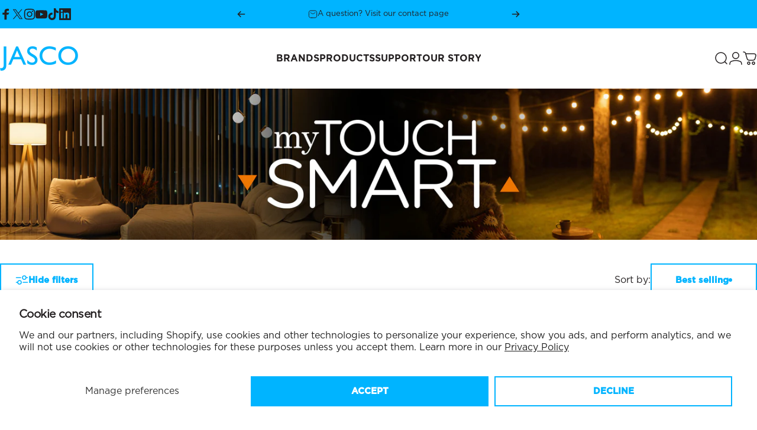

--- FILE ---
content_type: text/html; charset=utf-8
request_url: https://byjasco.com/collections/mytouchsmart
body_size: 64654
content:
<!doctype html>
<html class="no-js" lang="en" dir="ltr">
<head>
  <meta charset="utf-8">
  <meta http-equiv="X-UA-Compatible" content="IE=edge,chrome=1">
  <meta name="viewport" content="width=device-width,initial-scale=1">
  <meta name="theme-color" content="#00b4ff">
  <link rel="canonical" href="https://byjasco.com/collections/mytouchsmart">
  <link rel="preconnect" href="https://cdn.shopify.com" crossorigin>
  <link rel="preconnect" href="https://fonts.shopifycdn.com" crossorigin>
  
  <link rel="dns-prefetch" href="https://ajax.googleapis.com">
  <link rel="dns-prefetch" href="https://maps.googleapis.com">
  <link rel="dns-prefetch" href="https://maps.gstatic.com">
  
<link rel="shortcut icon" href="//byjasco.com/cdn/shop/files/Jasco-Favicon.png?crop=center&height=32&v=1737762631&width=32" type="image/png" /><title>myTouchSmart &ndash; Jasco</title><style data-shopify>
    @font-face {
      font-family: 'Gotham_Bold';
      src: url('https://cdn.shopify.com/s/files/1/0887/7460/7217/files/Gotham-Bold.otf?v=1738879438');
      font-weight: normal;
      font-style: normal;
    }
    @font-face {
      font-family: 'Gotham_Book';
      src: url('https://cdn.shopify.com/s/files/1/0887/7460/7217/files/Gotham-Book.otf?v=1738879487');
      font-weight: normal;
      font-style: normal;
    }
  </style>
<meta property="og:site_name" content="Jasco">
<meta property="og:url" content="https://byjasco.com/collections/mytouchsmart">
<meta property="og:title" content="myTouchSmart">
<meta property="og:type" content="website">
<meta property="og:description" content="At Jasco, we use our commitment to design, research and development to bring to market a steady flow of product innovations in home automation, lighting, home entertainment, power and mobility products under powerful brands like GE, Philips, Disney, Energizer, Nickelodeon, Enbrighten, Cordinate and more. 50% of net pro"><meta property="og:image" content="http://byjasco.com/cdn/shop/collections/myTouchSmart.jpg?v=1757970378">
  <meta property="og:image:secure_url" content="https://byjasco.com/cdn/shop/collections/myTouchSmart.jpg?v=1757970378">
  <meta property="og:image:width" content="3000">
  <meta property="og:image:height" content="600"><meta name="twitter:site" content="@jascoproducts">
<meta name="twitter:card" content="summary_large_image">
<meta name="twitter:title" content="myTouchSmart">
<meta name="twitter:description" content="At Jasco, we use our commitment to design, research and development to bring to market a steady flow of product innovations in home automation, lighting, home entertainment, power and mobility products under powerful brands like GE, Philips, Disney, Energizer, Nickelodeon, Enbrighten, Cordinate and more. 50% of net pro">
<style>:root {
    /*! General */
    --color-base-text: 35 31 32;
    --color-base-highlight: 255 221 191;
    --color-base-background: 255 255 255;
    --color-base-button: 0 180 255;
    --color-base-button-gradient: #00b4ff;
    --color-base-button-text: 255 255 255;
    --color-keyboard-focus: 11 97 205;
    --color-shadow: 168 232 226;
    --color-price: 35 31 32;
    --color-sale-price: 225 29 72;
    --color-sale-tag: 225 29 72;
    --color-sale-tag-text: 255 255 255;
    --color-rating: 245 158 11;
    --color-placeholder: 250 250 250;
    --color-success-text: 77 124 15;
    --color-success-background: 247 254 231;
    --color-error-text: 190 18 60;
    --color-error-background: 255 241 242;
    --color-info-text: 180 83 9;
    --color-info-background: 255 251 235;
    
    /*! Menu and drawers */
    --color-drawer-text: 35 31 32;
    --color-drawer-background: 255 255 255;
    --color-drawer-button-background: 23 23 23;
    --color-drawer-button-gradient: #171717;
    --color-drawer-button-text: 255 255 255;
    --color-drawer-overlay: 35 31 32;

    /*! Product card */
    --card-radius: var(--rounded-card);
    --card-border-width: 0.0rem;
    --card-border-opacity: 0.0;
    --card-shadow-opacity: 0.1;
    --card-shadow-horizontal-offset: 0.0rem;
    --card-shadow-vertical-offset: 0.0rem;

    /*! Buttons */
    --buttons-radius: var(--rounded-button);
    --buttons-border-width: 2px;
    --buttons-border-opacity: 1.0;
    --buttons-shadow-opacity: 0.0;
    --buttons-shadow-horizontal-offset: 0px;
    --buttons-shadow-vertical-offset: 0px;

    /*! Inputs */
    --inputs-radius: var(--rounded-input);
    --inputs-border-width: 0px;
    --inputs-border-opacity: 0.65;

    /*! Spacing */
    --sp-0d5: 0.125rem;
    --sp-1: 0.25rem;
    --sp-1d5: 0.375rem;
    --sp-2: 0.5rem;
    --sp-2d5: 0.625rem;
    --sp-3: 0.75rem;
    --sp-3d5: 0.875rem;
    --sp-4: 1rem;
    --sp-4d5: 1.125rem;
    --sp-5: 1.25rem;
    --sp-5d5: 1.375rem;
    --sp-6: 1.5rem;
    --sp-6d5: 1.625rem;
    --sp-7: 1.75rem;
    --sp-7d5: 1.875rem;
    --sp-8: 2rem;
    --sp-8d5: 2.125rem;
    --sp-9: 2.25rem;
    --sp-9d5: 2.375rem;
    --sp-10: 2.5rem;
    --sp-10d5: 2.625rem;
    --sp-11: 2.75rem;
    --sp-12: 3rem;
    --sp-13: 3.25rem;
    --sp-14: 3.5rem;
    --sp-15: 3.875rem;
    --sp-16: 4rem;
    --sp-18: 4.5rem;
    --sp-20: 5rem;
    --sp-23: 5.625rem;
    --sp-24: 6rem;
    --sp-28: 7rem;
    --sp-32: 8rem;
    --sp-36: 9rem;
    --sp-40: 10rem;
    --sp-44: 11rem;
    --sp-48: 12rem;
    --sp-52: 13rem;
    --sp-56: 14rem;
    --sp-60: 15rem;
    --sp-64: 16rem;
    --sp-68: 17rem;
    --sp-72: 18rem;
    --sp-80: 20rem;
    --sp-96: 24rem;
    --sp-100: 32rem;

    /*! Font family */
    --font-heading-family: "system_ui", -apple-system, 'Segoe UI', Roboto, 'Helvetica Neue', 'Noto Sans', 'Liberation Sans', Arial, sans-serif, 'Apple Color Emoji', 'Segoe UI Emoji', 'Segoe UI Symbol', 'Noto Color Emoji';
    --font-heading-style: normal;
    --font-heading-weight: 400;
    --font-heading-line-height: 1;
    --font-heading-letter-spacing: -0.03em;
    

    --font-body-family: "system_ui", -apple-system, 'Segoe UI', Roboto, 'Helvetica Neue', 'Noto Sans', 'Liberation Sans', Arial, sans-serif, 'Apple Color Emoji', 'Segoe UI Emoji', 'Segoe UI Symbol', 'Noto Color Emoji';
    --font-body-style: normal;
    --font-body-weight: 400;
    --font-body-line-height: 1.2;
    --font-body-letter-spacing: 0.0em;

    --font-navigation-family: var(--font-body-family);
    --font-navigation-size: clamp(0.875rem, 0.748rem + 0.3174vw, 1.125rem);
    --font-navigation-weight: 500;
    
      --font-navigation-text-transform: uppercase;
    

    --font-button-family: var(--font-body-family);
    --font-button-size: clamp(0.875rem, 0.8115rem + 0.1587vw, 1.0rem);
    --font-button-weight: 700;
    
      --font-button-text-transform: uppercase;
    

    --font-product-family: var(--font-body-family);
    --font-product-size: clamp(1.0rem, 0.873rem + 0.3175vw, 1.25rem);
    --font-product-weight: 700;
    

    /*! Font size */
    --text-3xs: 0.625rem;
    --text-2xs: 0.6875rem;
    --text-xs: 0.75rem;
    --text-2sm: 0.8125rem;
    --text-sm: 0.875rem;
    --text-base: 1.0rem;
    --text-lg: 1.125rem;
    --text-xl: 1.25rem;
    --text-2xl: 1.5rem;
    --text-3xl: 1.875rem;
    --text-4xl: 2.25rem;
    --text-5xl: 3.0rem;
    --text-6xl: 3.75rem;
    --text-7xl: 4.5rem;
    --text-8xl: 6.0rem;

    /*! Layout */
    --page-width: 1280px;
    --gap-padding: clamp(var(--sp-5), 2.526vw, var(--sp-12));
    --grid-gap: clamp(40px, 20vw, 60px);
    --page-padding: var(--sp-5);
    --page-container: min(calc(100vw - var(--scrollbar-width, 0px) - var(--page-padding) * 2), var(--page-width));
    --rounded-button: 0rem;
    --rounded-input: 0rem;
    --rounded-card: 0rem;
    --rounded-block: 0rem;

    /*! Other */
    --icon-weight: 1.5px;
  }

  @media screen and (min-width: 1024px) {
    :root {
      --page-padding: var(--sp-9);
    }
  }

  @media screen and (min-width: 1280px) {
    :root {
      --gap-padding: var(--sp-12);
      --page-padding: var(--sp-12);
      --page-container: min(calc(100vw - var(--scrollbar-width, 0px) - var(--page-padding) * 2), max(var(--page-width), 1280px));
    }
  }

  @media screen and (min-width: 1536px) {
    :root {
      --page-padding: max(var(--sp-12), 50vw - var(--scrollbar-width, 0px)/2 - var(--page-width)/2);
    }
  }
</style><link href="//byjasco.com/cdn/shop/t/7/assets/theme.css?v=114907424679014005761743018334" rel="stylesheet" type="text/css" media="all" /><link rel="stylesheet" href="//byjasco.com/cdn/shop/t/7/assets/apps.css?v=181677850728302373271737762689" media="print" fetchpriority="low" onload="this.media='all'">

  <script>window.performance && window.performance.mark && window.performance.mark('shopify.content_for_header.start');</script><meta name="google-site-verification" content="8JirdTfjy1oibL4tsFN63FvTE4HrH-8G2ymF76sz0zU">
<meta name="facebook-domain-verification" content="18yl0s02y62kld3byg5h0403qc7dvr">
<meta id="shopify-digital-wallet" name="shopify-digital-wallet" content="/88774607217/digital_wallets/dialog">
<meta name="shopify-checkout-api-token" content="ff7d78097d40b57e329763747a0d49cd">
<link rel="alternate" type="application/atom+xml" title="Feed" href="/collections/mytouchsmart.atom" />
<link rel="alternate" type="application/json+oembed" href="https://byjasco.com/collections/mytouchsmart.oembed">
<script async="async" src="/checkouts/internal/preloads.js?locale=en-US"></script>
<link rel="preconnect" href="https://shop.app" crossorigin="anonymous">
<script async="async" src="https://shop.app/checkouts/internal/preloads.js?locale=en-US&shop_id=88774607217" crossorigin="anonymous"></script>
<script id="apple-pay-shop-capabilities" type="application/json">{"shopId":88774607217,"countryCode":"US","currencyCode":"USD","merchantCapabilities":["supports3DS"],"merchantId":"gid:\/\/shopify\/Shop\/88774607217","merchantName":"Jasco","requiredBillingContactFields":["postalAddress","email"],"requiredShippingContactFields":["postalAddress","email"],"shippingType":"shipping","supportedNetworks":["visa","masterCard","amex","discover","elo","jcb"],"total":{"type":"pending","label":"Jasco","amount":"1.00"},"shopifyPaymentsEnabled":true,"supportsSubscriptions":true}</script>
<script id="shopify-features" type="application/json">{"accessToken":"ff7d78097d40b57e329763747a0d49cd","betas":["rich-media-storefront-analytics"],"domain":"byjasco.com","predictiveSearch":true,"shopId":88774607217,"locale":"en"}</script>
<script>var Shopify = Shopify || {};
Shopify.shop = "hyx2mk-x1.myshopify.com";
Shopify.locale = "en";
Shopify.currency = {"active":"USD","rate":"1.0"};
Shopify.country = "US";
Shopify.theme = {"name":"Concept","id":175093547377,"schema_name":"Concept","schema_version":"3.1.0","theme_store_id":2412,"role":"main"};
Shopify.theme.handle = "null";
Shopify.theme.style = {"id":null,"handle":null};
Shopify.cdnHost = "byjasco.com/cdn";
Shopify.routes = Shopify.routes || {};
Shopify.routes.root = "/";</script>
<script type="module">!function(o){(o.Shopify=o.Shopify||{}).modules=!0}(window);</script>
<script>!function(o){function n(){var o=[];function n(){o.push(Array.prototype.slice.apply(arguments))}return n.q=o,n}var t=o.Shopify=o.Shopify||{};t.loadFeatures=n(),t.autoloadFeatures=n()}(window);</script>
<script>
  window.ShopifyPay = window.ShopifyPay || {};
  window.ShopifyPay.apiHost = "shop.app\/pay";
  window.ShopifyPay.redirectState = null;
</script>
<script id="shop-js-analytics" type="application/json">{"pageType":"collection"}</script>
<script defer="defer" async type="module" src="//byjasco.com/cdn/shopifycloud/shop-js/modules/v2/client.init-shop-cart-sync_BN7fPSNr.en.esm.js"></script>
<script defer="defer" async type="module" src="//byjasco.com/cdn/shopifycloud/shop-js/modules/v2/chunk.common_Cbph3Kss.esm.js"></script>
<script defer="defer" async type="module" src="//byjasco.com/cdn/shopifycloud/shop-js/modules/v2/chunk.modal_DKumMAJ1.esm.js"></script>
<script type="module">
  await import("//byjasco.com/cdn/shopifycloud/shop-js/modules/v2/client.init-shop-cart-sync_BN7fPSNr.en.esm.js");
await import("//byjasco.com/cdn/shopifycloud/shop-js/modules/v2/chunk.common_Cbph3Kss.esm.js");
await import("//byjasco.com/cdn/shopifycloud/shop-js/modules/v2/chunk.modal_DKumMAJ1.esm.js");

  window.Shopify.SignInWithShop?.initShopCartSync?.({"fedCMEnabled":true,"windoidEnabled":true});

</script>
<script>
  window.Shopify = window.Shopify || {};
  if (!window.Shopify.featureAssets) window.Shopify.featureAssets = {};
  window.Shopify.featureAssets['shop-js'] = {"shop-cart-sync":["modules/v2/client.shop-cart-sync_CJVUk8Jm.en.esm.js","modules/v2/chunk.common_Cbph3Kss.esm.js","modules/v2/chunk.modal_DKumMAJ1.esm.js"],"init-fed-cm":["modules/v2/client.init-fed-cm_7Fvt41F4.en.esm.js","modules/v2/chunk.common_Cbph3Kss.esm.js","modules/v2/chunk.modal_DKumMAJ1.esm.js"],"init-shop-email-lookup-coordinator":["modules/v2/client.init-shop-email-lookup-coordinator_Cc088_bR.en.esm.js","modules/v2/chunk.common_Cbph3Kss.esm.js","modules/v2/chunk.modal_DKumMAJ1.esm.js"],"init-windoid":["modules/v2/client.init-windoid_hPopwJRj.en.esm.js","modules/v2/chunk.common_Cbph3Kss.esm.js","modules/v2/chunk.modal_DKumMAJ1.esm.js"],"shop-button":["modules/v2/client.shop-button_B0jaPSNF.en.esm.js","modules/v2/chunk.common_Cbph3Kss.esm.js","modules/v2/chunk.modal_DKumMAJ1.esm.js"],"shop-cash-offers":["modules/v2/client.shop-cash-offers_DPIskqss.en.esm.js","modules/v2/chunk.common_Cbph3Kss.esm.js","modules/v2/chunk.modal_DKumMAJ1.esm.js"],"shop-toast-manager":["modules/v2/client.shop-toast-manager_CK7RT69O.en.esm.js","modules/v2/chunk.common_Cbph3Kss.esm.js","modules/v2/chunk.modal_DKumMAJ1.esm.js"],"init-shop-cart-sync":["modules/v2/client.init-shop-cart-sync_BN7fPSNr.en.esm.js","modules/v2/chunk.common_Cbph3Kss.esm.js","modules/v2/chunk.modal_DKumMAJ1.esm.js"],"init-customer-accounts-sign-up":["modules/v2/client.init-customer-accounts-sign-up_CfPf4CXf.en.esm.js","modules/v2/client.shop-login-button_DeIztwXF.en.esm.js","modules/v2/chunk.common_Cbph3Kss.esm.js","modules/v2/chunk.modal_DKumMAJ1.esm.js"],"pay-button":["modules/v2/client.pay-button_CgIwFSYN.en.esm.js","modules/v2/chunk.common_Cbph3Kss.esm.js","modules/v2/chunk.modal_DKumMAJ1.esm.js"],"init-customer-accounts":["modules/v2/client.init-customer-accounts_DQ3x16JI.en.esm.js","modules/v2/client.shop-login-button_DeIztwXF.en.esm.js","modules/v2/chunk.common_Cbph3Kss.esm.js","modules/v2/chunk.modal_DKumMAJ1.esm.js"],"avatar":["modules/v2/client.avatar_BTnouDA3.en.esm.js"],"init-shop-for-new-customer-accounts":["modules/v2/client.init-shop-for-new-customer-accounts_CsZy_esa.en.esm.js","modules/v2/client.shop-login-button_DeIztwXF.en.esm.js","modules/v2/chunk.common_Cbph3Kss.esm.js","modules/v2/chunk.modal_DKumMAJ1.esm.js"],"shop-follow-button":["modules/v2/client.shop-follow-button_BRMJjgGd.en.esm.js","modules/v2/chunk.common_Cbph3Kss.esm.js","modules/v2/chunk.modal_DKumMAJ1.esm.js"],"checkout-modal":["modules/v2/client.checkout-modal_B9Drz_yf.en.esm.js","modules/v2/chunk.common_Cbph3Kss.esm.js","modules/v2/chunk.modal_DKumMAJ1.esm.js"],"shop-login-button":["modules/v2/client.shop-login-button_DeIztwXF.en.esm.js","modules/v2/chunk.common_Cbph3Kss.esm.js","modules/v2/chunk.modal_DKumMAJ1.esm.js"],"lead-capture":["modules/v2/client.lead-capture_DXYzFM3R.en.esm.js","modules/v2/chunk.common_Cbph3Kss.esm.js","modules/v2/chunk.modal_DKumMAJ1.esm.js"],"shop-login":["modules/v2/client.shop-login_CA5pJqmO.en.esm.js","modules/v2/chunk.common_Cbph3Kss.esm.js","modules/v2/chunk.modal_DKumMAJ1.esm.js"],"payment-terms":["modules/v2/client.payment-terms_BxzfvcZJ.en.esm.js","modules/v2/chunk.common_Cbph3Kss.esm.js","modules/v2/chunk.modal_DKumMAJ1.esm.js"]};
</script>
<script>(function() {
  var isLoaded = false;
  function asyncLoad() {
    if (isLoaded) return;
    isLoaded = true;
    var urls = ["https:\/\/static.shareasale.com\/json\/shopify\/shareasale-tracking.js?sasmid=136139\u0026ssmtid=19038\u0026shop=hyx2mk-x1.myshopify.com","\/\/cdn.shopify.com\/proxy\/998241905a857ef7f7429ce3c9569b5ea6371d14f67ce10baace5cf3e0ecf8fb\/apps.bazaarvoice.com\/deployments\/jascoproductscompany\/main_site\/production\/en_US\/bv.js?shop=hyx2mk-x1.myshopify.com\u0026sp-cache-control=cHVibGljLCBtYXgtYWdlPTkwMA"];
    for (var i = 0; i < urls.length; i++) {
      var s = document.createElement('script');
      s.type = 'text/javascript';
      s.async = true;
      s.src = urls[i];
      var x = document.getElementsByTagName('script')[0];
      x.parentNode.insertBefore(s, x);
    }
  };
  if(window.attachEvent) {
    window.attachEvent('onload', asyncLoad);
  } else {
    window.addEventListener('load', asyncLoad, false);
  }
})();</script>
<script id="__st">var __st={"a":88774607217,"offset":-21600,"reqid":"990ef328-aa3a-448e-b76a-d43bba31bd1a-1769905596","pageurl":"byjasco.com\/collections\/mytouchsmart","u":"15fb0d248a6e","p":"collection","rtyp":"collection","rid":618297229681};</script>
<script>window.ShopifyPaypalV4VisibilityTracking = true;</script>
<script id="captcha-bootstrap">!function(){'use strict';const t='contact',e='account',n='new_comment',o=[[t,t],['blogs',n],['comments',n],[t,'customer']],c=[[e,'customer_login'],[e,'guest_login'],[e,'recover_customer_password'],[e,'create_customer']],r=t=>t.map((([t,e])=>`form[action*='/${t}']:not([data-nocaptcha='true']) input[name='form_type'][value='${e}']`)).join(','),a=t=>()=>t?[...document.querySelectorAll(t)].map((t=>t.form)):[];function s(){const t=[...o],e=r(t);return a(e)}const i='password',u='form_key',d=['recaptcha-v3-token','g-recaptcha-response','h-captcha-response',i],f=()=>{try{return window.sessionStorage}catch{return}},m='__shopify_v',_=t=>t.elements[u];function p(t,e,n=!1){try{const o=window.sessionStorage,c=JSON.parse(o.getItem(e)),{data:r}=function(t){const{data:e,action:n}=t;return t[m]||n?{data:e,action:n}:{data:t,action:n}}(c);for(const[e,n]of Object.entries(r))t.elements[e]&&(t.elements[e].value=n);n&&o.removeItem(e)}catch(o){console.error('form repopulation failed',{error:o})}}const l='form_type',E='cptcha';function T(t){t.dataset[E]=!0}const w=window,h=w.document,L='Shopify',v='ce_forms',y='captcha';let A=!1;((t,e)=>{const n=(g='f06e6c50-85a8-45c8-87d0-21a2b65856fe',I='https://cdn.shopify.com/shopifycloud/storefront-forms-hcaptcha/ce_storefront_forms_captcha_hcaptcha.v1.5.2.iife.js',D={infoText:'Protected by hCaptcha',privacyText:'Privacy',termsText:'Terms'},(t,e,n)=>{const o=w[L][v],c=o.bindForm;if(c)return c(t,g,e,D).then(n);var r;o.q.push([[t,g,e,D],n]),r=I,A||(h.body.append(Object.assign(h.createElement('script'),{id:'captcha-provider',async:!0,src:r})),A=!0)});var g,I,D;w[L]=w[L]||{},w[L][v]=w[L][v]||{},w[L][v].q=[],w[L][y]=w[L][y]||{},w[L][y].protect=function(t,e){n(t,void 0,e),T(t)},Object.freeze(w[L][y]),function(t,e,n,w,h,L){const[v,y,A,g]=function(t,e,n){const i=e?o:[],u=t?c:[],d=[...i,...u],f=r(d),m=r(i),_=r(d.filter((([t,e])=>n.includes(e))));return[a(f),a(m),a(_),s()]}(w,h,L),I=t=>{const e=t.target;return e instanceof HTMLFormElement?e:e&&e.form},D=t=>v().includes(t);t.addEventListener('submit',(t=>{const e=I(t);if(!e)return;const n=D(e)&&!e.dataset.hcaptchaBound&&!e.dataset.recaptchaBound,o=_(e),c=g().includes(e)&&(!o||!o.value);(n||c)&&t.preventDefault(),c&&!n&&(function(t){try{if(!f())return;!function(t){const e=f();if(!e)return;const n=_(t);if(!n)return;const o=n.value;o&&e.removeItem(o)}(t);const e=Array.from(Array(32),(()=>Math.random().toString(36)[2])).join('');!function(t,e){_(t)||t.append(Object.assign(document.createElement('input'),{type:'hidden',name:u})),t.elements[u].value=e}(t,e),function(t,e){const n=f();if(!n)return;const o=[...t.querySelectorAll(`input[type='${i}']`)].map((({name:t})=>t)),c=[...d,...o],r={};for(const[a,s]of new FormData(t).entries())c.includes(a)||(r[a]=s);n.setItem(e,JSON.stringify({[m]:1,action:t.action,data:r}))}(t,e)}catch(e){console.error('failed to persist form',e)}}(e),e.submit())}));const S=(t,e)=>{t&&!t.dataset[E]&&(n(t,e.some((e=>e===t))),T(t))};for(const o of['focusin','change'])t.addEventListener(o,(t=>{const e=I(t);D(e)&&S(e,y())}));const B=e.get('form_key'),M=e.get(l),P=B&&M;t.addEventListener('DOMContentLoaded',(()=>{const t=y();if(P)for(const e of t)e.elements[l].value===M&&p(e,B);[...new Set([...A(),...v().filter((t=>'true'===t.dataset.shopifyCaptcha))])].forEach((e=>S(e,t)))}))}(h,new URLSearchParams(w.location.search),n,t,e,['guest_login'])})(!0,!0)}();</script>
<script integrity="sha256-4kQ18oKyAcykRKYeNunJcIwy7WH5gtpwJnB7kiuLZ1E=" data-source-attribution="shopify.loadfeatures" defer="defer" src="//byjasco.com/cdn/shopifycloud/storefront/assets/storefront/load_feature-a0a9edcb.js" crossorigin="anonymous"></script>
<script crossorigin="anonymous" defer="defer" src="//byjasco.com/cdn/shopifycloud/storefront/assets/shopify_pay/storefront-65b4c6d7.js?v=20250812"></script>
<script data-source-attribution="shopify.dynamic_checkout.dynamic.init">var Shopify=Shopify||{};Shopify.PaymentButton=Shopify.PaymentButton||{isStorefrontPortableWallets:!0,init:function(){window.Shopify.PaymentButton.init=function(){};var t=document.createElement("script");t.src="https://byjasco.com/cdn/shopifycloud/portable-wallets/latest/portable-wallets.en.js",t.type="module",document.head.appendChild(t)}};
</script>
<script data-source-attribution="shopify.dynamic_checkout.buyer_consent">
  function portableWalletsHideBuyerConsent(e){var t=document.getElementById("shopify-buyer-consent"),n=document.getElementById("shopify-subscription-policy-button");t&&n&&(t.classList.add("hidden"),t.setAttribute("aria-hidden","true"),n.removeEventListener("click",e))}function portableWalletsShowBuyerConsent(e){var t=document.getElementById("shopify-buyer-consent"),n=document.getElementById("shopify-subscription-policy-button");t&&n&&(t.classList.remove("hidden"),t.removeAttribute("aria-hidden"),n.addEventListener("click",e))}window.Shopify?.PaymentButton&&(window.Shopify.PaymentButton.hideBuyerConsent=portableWalletsHideBuyerConsent,window.Shopify.PaymentButton.showBuyerConsent=portableWalletsShowBuyerConsent);
</script>
<script data-source-attribution="shopify.dynamic_checkout.cart.bootstrap">document.addEventListener("DOMContentLoaded",(function(){function t(){return document.querySelector("shopify-accelerated-checkout-cart, shopify-accelerated-checkout")}if(t())Shopify.PaymentButton.init();else{new MutationObserver((function(e,n){t()&&(Shopify.PaymentButton.init(),n.disconnect())})).observe(document.body,{childList:!0,subtree:!0})}}));
</script>
<script id='scb4127' type='text/javascript' async='' src='https://byjasco.com/cdn/shopifycloud/privacy-banner/storefront-banner.js'></script><link id="shopify-accelerated-checkout-styles" rel="stylesheet" media="screen" href="https://byjasco.com/cdn/shopifycloud/portable-wallets/latest/accelerated-checkout-backwards-compat.css" crossorigin="anonymous">
<style id="shopify-accelerated-checkout-cart">
        #shopify-buyer-consent {
  margin-top: 1em;
  display: inline-block;
  width: 100%;
}

#shopify-buyer-consent.hidden {
  display: none;
}

#shopify-subscription-policy-button {
  background: none;
  border: none;
  padding: 0;
  text-decoration: underline;
  font-size: inherit;
  cursor: pointer;
}

#shopify-subscription-policy-button::before {
  box-shadow: none;
}

      </style>

<script>window.performance && window.performance.mark && window.performance.mark('shopify.content_for_header.end');</script>

  <script src="//byjasco.com/cdn/shop/t/7/assets/vendor.js?v=83836565987576270061737762689" defer="defer"></script>
  <script src="//byjasco.com/cdn/shop/t/7/assets/theme.js?v=10164008198270687991737762689" defer="defer"></script><script>
  document.documentElement.classList.replace('no-js', 'js');

  window.theme = window.theme || {};
  theme.routes = {
    shop_url: 'https://byjasco.com',
    root_url: '/',
    cart_url: '/cart',
    cart_add_url: '/cart/add',
    cart_change_url: '/cart/change',
    cart_update_url: '/cart/update',
    search_url: '/search',
    predictive_search_url: '/search/suggest'
  };

  theme.variantStrings = {
    preOrder: "Pre-order",
    addToCart: "Add to cart",
    soldOut: "Sold Out",
    unavailable: "Unavailable",
    addToBundle: "Add to bundle",
    backInStock: "Notify me when it’s available"
  };

  theme.shippingCalculatorStrings = {
    error: "One or more errors occurred while retrieving the shipping rates:",
    notFound: "Sorry, we do not ship to your address.",
    oneResult: "There is one shipping rate for your address:",
    multipleResults: "There are multiple shipping rates for your address:"
  };

  theme.recipientFormStrings = {
    expanded: "Gift card recipient form expanded",
    collapsed: "Gift card recipient form collapsed"
  };

  theme.quickOrderListStrings = {
    itemsAdded: "[quantity] items added",
    itemAdded: "[quantity] item added",
    itemsRemoved: "[quantity] items removed",
    itemRemoved: "[quantity] item removed",
    viewCart: "View cart",
    each: "[money]\/ea",
    minError: "This item has a minimum of [min]",
    maxError: "This item has a maximum of [max]",
    stepError: "You can only add this item in increments of [step]"
  };

  theme.cartStrings = {
    error: `There was an error while updating your cart. Please try again.`,
    quantityError: `You can only add [quantity] of this item to your cart.`,
  };

  theme.dateStrings = {
    d: "d",
    day: "Day",
    days: "Days",
    h: "h",
    hour: "Hour",
    hours: "Hours",
    m: "m",
    minute: "Min",
    minutes: "Mins",
    s: "s",
    second: "Sec",
    seconds: "Secs"
  };theme.strings = {
    recentlyViewedEmpty: "Your recently viewed is empty.",
    close: "Close",
    next: "Next",
    previous: "Previous",
    qrImageAlt: "QR code — scan to redeem gift card"
  };

  theme.settings = {
    moneyFormat: "${{amount}}",
    moneyWithCurrencyFormat: "${{amount}} USD",
    currencyCodeEnabled: false,
    externalLinksNewTab: false,
    cartType: "drawer",
    isCartTemplate: false,
    pswpModule: "\/\/byjasco.com\/cdn\/shop\/t\/7\/assets\/photoswipe.min.js?v=41760041872977459911737762689",
    themeName: 'Concept',
    themeVersion: '3.1.0',
    agencyId: ''
  };</script>
<!-- BEGIN app block: shopify://apps/klaviyo-email-marketing-sms/blocks/klaviyo-onsite-embed/2632fe16-c075-4321-a88b-50b567f42507 -->












  <script async src="https://static.klaviyo.com/onsite/js/W6jCz4/klaviyo.js?company_id=W6jCz4"></script>
  <script>!function(){if(!window.klaviyo){window._klOnsite=window._klOnsite||[];try{window.klaviyo=new Proxy({},{get:function(n,i){return"push"===i?function(){var n;(n=window._klOnsite).push.apply(n,arguments)}:function(){for(var n=arguments.length,o=new Array(n),w=0;w<n;w++)o[w]=arguments[w];var t="function"==typeof o[o.length-1]?o.pop():void 0,e=new Promise((function(n){window._klOnsite.push([i].concat(o,[function(i){t&&t(i),n(i)}]))}));return e}}})}catch(n){window.klaviyo=window.klaviyo||[],window.klaviyo.push=function(){var n;(n=window._klOnsite).push.apply(n,arguments)}}}}();</script>

  




  <script>
    window.klaviyoReviewsProductDesignMode = false
  </script>







<!-- END app block --><link href="https://monorail-edge.shopifysvc.com" rel="dns-prefetch">
<script>(function(){if ("sendBeacon" in navigator && "performance" in window) {try {var session_token_from_headers = performance.getEntriesByType('navigation')[0].serverTiming.find(x => x.name == '_s').description;} catch {var session_token_from_headers = undefined;}var session_cookie_matches = document.cookie.match(/_shopify_s=([^;]*)/);var session_token_from_cookie = session_cookie_matches && session_cookie_matches.length === 2 ? session_cookie_matches[1] : "";var session_token = session_token_from_headers || session_token_from_cookie || "";function handle_abandonment_event(e) {var entries = performance.getEntries().filter(function(entry) {return /monorail-edge.shopifysvc.com/.test(entry.name);});if (!window.abandonment_tracked && entries.length === 0) {window.abandonment_tracked = true;var currentMs = Date.now();var navigation_start = performance.timing.navigationStart;var payload = {shop_id: 88774607217,url: window.location.href,navigation_start,duration: currentMs - navigation_start,session_token,page_type: "collection"};window.navigator.sendBeacon("https://monorail-edge.shopifysvc.com/v1/produce", JSON.stringify({schema_id: "online_store_buyer_site_abandonment/1.1",payload: payload,metadata: {event_created_at_ms: currentMs,event_sent_at_ms: currentMs}}));}}window.addEventListener('pagehide', handle_abandonment_event);}}());</script>
<script id="web-pixels-manager-setup">(function e(e,d,r,n,o){if(void 0===o&&(o={}),!Boolean(null===(a=null===(i=window.Shopify)||void 0===i?void 0:i.analytics)||void 0===a?void 0:a.replayQueue)){var i,a;window.Shopify=window.Shopify||{};var t=window.Shopify;t.analytics=t.analytics||{};var s=t.analytics;s.replayQueue=[],s.publish=function(e,d,r){return s.replayQueue.push([e,d,r]),!0};try{self.performance.mark("wpm:start")}catch(e){}var l=function(){var e={modern:/Edge?\/(1{2}[4-9]|1[2-9]\d|[2-9]\d{2}|\d{4,})\.\d+(\.\d+|)|Firefox\/(1{2}[4-9]|1[2-9]\d|[2-9]\d{2}|\d{4,})\.\d+(\.\d+|)|Chrom(ium|e)\/(9{2}|\d{3,})\.\d+(\.\d+|)|(Maci|X1{2}).+ Version\/(15\.\d+|(1[6-9]|[2-9]\d|\d{3,})\.\d+)([,.]\d+|)( \(\w+\)|)( Mobile\/\w+|) Safari\/|Chrome.+OPR\/(9{2}|\d{3,})\.\d+\.\d+|(CPU[ +]OS|iPhone[ +]OS|CPU[ +]iPhone|CPU IPhone OS|CPU iPad OS)[ +]+(15[._]\d+|(1[6-9]|[2-9]\d|\d{3,})[._]\d+)([._]\d+|)|Android:?[ /-](13[3-9]|1[4-9]\d|[2-9]\d{2}|\d{4,})(\.\d+|)(\.\d+|)|Android.+Firefox\/(13[5-9]|1[4-9]\d|[2-9]\d{2}|\d{4,})\.\d+(\.\d+|)|Android.+Chrom(ium|e)\/(13[3-9]|1[4-9]\d|[2-9]\d{2}|\d{4,})\.\d+(\.\d+|)|SamsungBrowser\/([2-9]\d|\d{3,})\.\d+/,legacy:/Edge?\/(1[6-9]|[2-9]\d|\d{3,})\.\d+(\.\d+|)|Firefox\/(5[4-9]|[6-9]\d|\d{3,})\.\d+(\.\d+|)|Chrom(ium|e)\/(5[1-9]|[6-9]\d|\d{3,})\.\d+(\.\d+|)([\d.]+$|.*Safari\/(?![\d.]+ Edge\/[\d.]+$))|(Maci|X1{2}).+ Version\/(10\.\d+|(1[1-9]|[2-9]\d|\d{3,})\.\d+)([,.]\d+|)( \(\w+\)|)( Mobile\/\w+|) Safari\/|Chrome.+OPR\/(3[89]|[4-9]\d|\d{3,})\.\d+\.\d+|(CPU[ +]OS|iPhone[ +]OS|CPU[ +]iPhone|CPU IPhone OS|CPU iPad OS)[ +]+(10[._]\d+|(1[1-9]|[2-9]\d|\d{3,})[._]\d+)([._]\d+|)|Android:?[ /-](13[3-9]|1[4-9]\d|[2-9]\d{2}|\d{4,})(\.\d+|)(\.\d+|)|Mobile Safari.+OPR\/([89]\d|\d{3,})\.\d+\.\d+|Android.+Firefox\/(13[5-9]|1[4-9]\d|[2-9]\d{2}|\d{4,})\.\d+(\.\d+|)|Android.+Chrom(ium|e)\/(13[3-9]|1[4-9]\d|[2-9]\d{2}|\d{4,})\.\d+(\.\d+|)|Android.+(UC? ?Browser|UCWEB|U3)[ /]?(15\.([5-9]|\d{2,})|(1[6-9]|[2-9]\d|\d{3,})\.\d+)\.\d+|SamsungBrowser\/(5\.\d+|([6-9]|\d{2,})\.\d+)|Android.+MQ{2}Browser\/(14(\.(9|\d{2,})|)|(1[5-9]|[2-9]\d|\d{3,})(\.\d+|))(\.\d+|)|K[Aa][Ii]OS\/(3\.\d+|([4-9]|\d{2,})\.\d+)(\.\d+|)/},d=e.modern,r=e.legacy,n=navigator.userAgent;return n.match(d)?"modern":n.match(r)?"legacy":"unknown"}(),u="modern"===l?"modern":"legacy",c=(null!=n?n:{modern:"",legacy:""})[u],f=function(e){return[e.baseUrl,"/wpm","/b",e.hashVersion,"modern"===e.buildTarget?"m":"l",".js"].join("")}({baseUrl:d,hashVersion:r,buildTarget:u}),m=function(e){var d=e.version,r=e.bundleTarget,n=e.surface,o=e.pageUrl,i=e.monorailEndpoint;return{emit:function(e){var a=e.status,t=e.errorMsg,s=(new Date).getTime(),l=JSON.stringify({metadata:{event_sent_at_ms:s},events:[{schema_id:"web_pixels_manager_load/3.1",payload:{version:d,bundle_target:r,page_url:o,status:a,surface:n,error_msg:t},metadata:{event_created_at_ms:s}}]});if(!i)return console&&console.warn&&console.warn("[Web Pixels Manager] No Monorail endpoint provided, skipping logging."),!1;try{return self.navigator.sendBeacon.bind(self.navigator)(i,l)}catch(e){}var u=new XMLHttpRequest;try{return u.open("POST",i,!0),u.setRequestHeader("Content-Type","text/plain"),u.send(l),!0}catch(e){return console&&console.warn&&console.warn("[Web Pixels Manager] Got an unhandled error while logging to Monorail."),!1}}}}({version:r,bundleTarget:l,surface:e.surface,pageUrl:self.location.href,monorailEndpoint:e.monorailEndpoint});try{o.browserTarget=l,function(e){var d=e.src,r=e.async,n=void 0===r||r,o=e.onload,i=e.onerror,a=e.sri,t=e.scriptDataAttributes,s=void 0===t?{}:t,l=document.createElement("script"),u=document.querySelector("head"),c=document.querySelector("body");if(l.async=n,l.src=d,a&&(l.integrity=a,l.crossOrigin="anonymous"),s)for(var f in s)if(Object.prototype.hasOwnProperty.call(s,f))try{l.dataset[f]=s[f]}catch(e){}if(o&&l.addEventListener("load",o),i&&l.addEventListener("error",i),u)u.appendChild(l);else{if(!c)throw new Error("Did not find a head or body element to append the script");c.appendChild(l)}}({src:f,async:!0,onload:function(){if(!function(){var e,d;return Boolean(null===(d=null===(e=window.Shopify)||void 0===e?void 0:e.analytics)||void 0===d?void 0:d.initialized)}()){var d=window.webPixelsManager.init(e)||void 0;if(d){var r=window.Shopify.analytics;r.replayQueue.forEach((function(e){var r=e[0],n=e[1],o=e[2];d.publishCustomEvent(r,n,o)})),r.replayQueue=[],r.publish=d.publishCustomEvent,r.visitor=d.visitor,r.initialized=!0}}},onerror:function(){return m.emit({status:"failed",errorMsg:"".concat(f," has failed to load")})},sri:function(e){var d=/^sha384-[A-Za-z0-9+/=]+$/;return"string"==typeof e&&d.test(e)}(c)?c:"",scriptDataAttributes:o}),m.emit({status:"loading"})}catch(e){m.emit({status:"failed",errorMsg:(null==e?void 0:e.message)||"Unknown error"})}}})({shopId: 88774607217,storefrontBaseUrl: "https://byjasco.com",extensionsBaseUrl: "https://extensions.shopifycdn.com/cdn/shopifycloud/web-pixels-manager",monorailEndpoint: "https://monorail-edge.shopifysvc.com/unstable/produce_batch",surface: "storefront-renderer",enabledBetaFlags: ["2dca8a86"],webPixelsConfigList: [{"id":"2816737649","configuration":"{\"locale\":\"en_US\",\"client\":\"jascoproductscompany\",\"environment\":\"production\",\"deployment_zone\":\"main_site\"}","eventPayloadVersion":"v1","runtimeContext":"STRICT","scriptVersion":"a90eb3f011ef4464fc4a211a1ac38516","type":"APP","apiClientId":1888040,"privacyPurposes":["ANALYTICS","MARKETING"],"dataSharingAdjustments":{"protectedCustomerApprovalScopes":["read_customer_address","read_customer_email","read_customer_name","read_customer_personal_data"]}},{"id":"2726658417","configuration":"{\"accountID\":\"W6jCz4\",\"webPixelConfig\":\"eyJlbmFibGVBZGRlZFRvQ2FydEV2ZW50cyI6IHRydWV9\"}","eventPayloadVersion":"v1","runtimeContext":"STRICT","scriptVersion":"524f6c1ee37bacdca7657a665bdca589","type":"APP","apiClientId":123074,"privacyPurposes":["ANALYTICS","MARKETING"],"dataSharingAdjustments":{"protectedCustomerApprovalScopes":["read_customer_address","read_customer_email","read_customer_name","read_customer_personal_data","read_customer_phone"]}},{"id":"2687631729","configuration":"{\"pixel_id\":\"809163068731250\",\"pixel_type\":\"facebook_pixel\"}","eventPayloadVersion":"v1","runtimeContext":"OPEN","scriptVersion":"ca16bc87fe92b6042fbaa3acc2fbdaa6","type":"APP","apiClientId":2329312,"privacyPurposes":["ANALYTICS","MARKETING","SALE_OF_DATA"],"dataSharingAdjustments":{"protectedCustomerApprovalScopes":["read_customer_address","read_customer_email","read_customer_name","read_customer_personal_data","read_customer_phone"]}},{"id":"1083048305","configuration":"{\"masterTagID\":\"19038\",\"merchantID\":\"136139\",\"appPath\":\"https:\/\/daedalus.shareasale.com\",\"storeID\":\"NaN\",\"xTypeMode\":\"NaN\",\"xTypeValue\":\"NaN\",\"channelDedup\":\"NaN\"}","eventPayloadVersion":"v1","runtimeContext":"STRICT","scriptVersion":"f300cca684872f2df140f714437af558","type":"APP","apiClientId":4929191,"privacyPurposes":["ANALYTICS","MARKETING"],"dataSharingAdjustments":{"protectedCustomerApprovalScopes":["read_customer_personal_data"]}},{"id":"1068761457","configuration":"{\"config\":\"{\\\"google_tag_ids\\\":[\\\"G-BB27C1H74G\\\",\\\"GT-K54NX6C3\\\"],\\\"target_country\\\":\\\"US\\\",\\\"gtag_events\\\":[{\\\"type\\\":\\\"search\\\",\\\"action_label\\\":\\\"G-BB27C1H74G\\\"},{\\\"type\\\":\\\"begin_checkout\\\",\\\"action_label\\\":\\\"G-BB27C1H74G\\\"},{\\\"type\\\":\\\"view_item\\\",\\\"action_label\\\":[\\\"G-BB27C1H74G\\\",\\\"MC-K6W307SSL7\\\"]},{\\\"type\\\":\\\"purchase\\\",\\\"action_label\\\":[\\\"G-BB27C1H74G\\\",\\\"MC-K6W307SSL7\\\"]},{\\\"type\\\":\\\"page_view\\\",\\\"action_label\\\":[\\\"G-BB27C1H74G\\\",\\\"MC-K6W307SSL7\\\"]},{\\\"type\\\":\\\"add_payment_info\\\",\\\"action_label\\\":\\\"G-BB27C1H74G\\\"},{\\\"type\\\":\\\"add_to_cart\\\",\\\"action_label\\\":\\\"G-BB27C1H74G\\\"}],\\\"enable_monitoring_mode\\\":false}\"}","eventPayloadVersion":"v1","runtimeContext":"OPEN","scriptVersion":"b2a88bafab3e21179ed38636efcd8a93","type":"APP","apiClientId":1780363,"privacyPurposes":[],"dataSharingAdjustments":{"protectedCustomerApprovalScopes":["read_customer_address","read_customer_email","read_customer_name","read_customer_personal_data","read_customer_phone"]}},{"id":"shopify-app-pixel","configuration":"{}","eventPayloadVersion":"v1","runtimeContext":"STRICT","scriptVersion":"0450","apiClientId":"shopify-pixel","type":"APP","privacyPurposes":["ANALYTICS","MARKETING"]},{"id":"shopify-custom-pixel","eventPayloadVersion":"v1","runtimeContext":"LAX","scriptVersion":"0450","apiClientId":"shopify-pixel","type":"CUSTOM","privacyPurposes":["ANALYTICS","MARKETING"]}],isMerchantRequest: false,initData: {"shop":{"name":"Jasco","paymentSettings":{"currencyCode":"USD"},"myshopifyDomain":"hyx2mk-x1.myshopify.com","countryCode":"US","storefrontUrl":"https:\/\/byjasco.com"},"customer":null,"cart":null,"checkout":null,"productVariants":[],"purchasingCompany":null},},"https://byjasco.com/cdn","1d2a099fw23dfb22ep557258f5m7a2edbae",{"modern":"","legacy":""},{"shopId":"88774607217","storefrontBaseUrl":"https:\/\/byjasco.com","extensionBaseUrl":"https:\/\/extensions.shopifycdn.com\/cdn\/shopifycloud\/web-pixels-manager","surface":"storefront-renderer","enabledBetaFlags":"[\"2dca8a86\"]","isMerchantRequest":"false","hashVersion":"1d2a099fw23dfb22ep557258f5m7a2edbae","publish":"custom","events":"[[\"page_viewed\",{}],[\"collection_viewed\",{\"collection\":{\"id\":\"618297229681\",\"title\":\"myTouchSmart\",\"productVariants\":[{\"price\":{\"amount\":13.99,\"currencyCode\":\"USD\"},\"product\":{\"title\":\"myTouchSmart Indoor Plug-In Simple Set Digital Bar Timer, White\",\"vendor\":\"Jasco\",\"id\":\"14935846453617\",\"untranslatedTitle\":\"myTouchSmart Indoor Plug-In Simple Set Digital Bar Timer, White\",\"url\":\"\/products\/mytouchsmart-indoor-plug-in-simple-set-digital-bar-timer-white\",\"type\":\"\"},\"id\":\"52107212554609\",\"image\":{\"src\":\"\/\/byjasco.com\/cdn\/shop\/files\/502217cd0203d56e8b792d0318d6f3dd.jpg?v=1738274974\"},\"sku\":\"36253\",\"title\":\"Default Title\",\"untranslatedTitle\":\"Default Title\"},{\"price\":{\"amount\":24.99,\"currencyCode\":\"USD\"},\"product\":{\"title\":\"myTouchSmart Indoor\/Outdoor Plug-In Simple Digital Timer, Black\",\"vendor\":\"Jasco\",\"id\":\"14935847960945\",\"untranslatedTitle\":\"myTouchSmart Indoor\/Outdoor Plug-In Simple Digital Timer, Black\",\"url\":\"\/products\/mytouchsmart-indoor-outdoor-plug-in-simple-digital-timer-black\",\"type\":\"\"},\"id\":\"52107214979441\",\"image\":{\"src\":\"\/\/byjasco.com\/cdn\/shop\/files\/b9c306afa661f721a8e99867c0b99955.jpg?v=1738275132\"},\"sku\":\"26898-P2\",\"title\":\"Default Title\",\"untranslatedTitle\":\"Default Title\"},{\"price\":{\"amount\":36.99,\"currencyCode\":\"USD\"},\"product\":{\"title\":\"myTouchSmart Indoor In-Wall Simple Set Digital Timer, White\",\"vendor\":\"Jasco\",\"id\":\"14935846125937\",\"untranslatedTitle\":\"myTouchSmart Indoor In-Wall Simple Set Digital Timer, White\",\"url\":\"\/products\/mytouchsmart-indoor-in-wall-simple-set-digital-timer-white\",\"type\":\"\"},\"id\":\"52107212095857\",\"image\":{\"src\":\"\/\/byjasco.com\/cdn\/shop\/files\/1eb4c9e56c4265c5247f21875a952b47.jpg?v=1738274947\"},\"sku\":\"26893-P1\",\"title\":\"Default Title\",\"untranslatedTitle\":\"Default Title\"},{\"price\":{\"amount\":12.99,\"currencyCode\":\"USD\"},\"product\":{\"title\":\"myTouchSmart Outdoor Plug-In Digital Simple Preset Timer, Black\",\"vendor\":\"Jasco\",\"id\":\"14935848583537\",\"untranslatedTitle\":\"myTouchSmart Outdoor Plug-In Digital Simple Preset Timer, Black\",\"url\":\"\/products\/mytouchsmart-outdoor-plug-in-digital-simple-preset-timer-black\",\"type\":\"\"},\"id\":\"52107216191857\",\"image\":{\"src\":\"\/\/byjasco.com\/cdn\/shop\/files\/c277069c0980ae4440f91feb1e9b1503.jpg?v=1738275228\"},\"sku\":\"36170\",\"title\":\"Default Title\",\"untranslatedTitle\":\"Default Title\"},{\"price\":{\"amount\":19.99,\"currencyCode\":\"USD\"},\"product\":{\"title\":\"myTouchSmart Indoor Plug-In SunSmart Digital Timer, White\",\"vendor\":\"Jasco\",\"id\":\"14935847403889\",\"untranslatedTitle\":\"myTouchSmart Indoor Plug-In SunSmart Digital Timer, White\",\"url\":\"\/products\/mytouchsmart-indoor-plug-in-sunsmart-digital-timer-white\",\"type\":\"\"},\"id\":\"52107214291313\",\"image\":{\"src\":\"\/\/byjasco.com\/cdn\/shop\/files\/2f3172f78b203b51c12e1fb3feda096c.jpg?v=1738275081\"},\"sku\":\"33860\",\"title\":\"Default Title\",\"untranslatedTitle\":\"Default Title\"},{\"price\":{\"amount\":24.99,\"currencyCode\":\"USD\"},\"product\":{\"title\":\"myTouchSmart Outdoor 6-Outlet Light Sensing Yard Stake Timer with 6ft. Cord, Green\",\"vendor\":\"Jasco\",\"id\":\"14935948067185\",\"untranslatedTitle\":\"myTouchSmart Outdoor 6-Outlet Light Sensing Yard Stake Timer with 6ft. Cord, Green\",\"url\":\"\/products\/mytouchsmart-outdoor-6-outlet-light-sensing-yard-stake-timer-with-6ft-cord-green\",\"type\":\"\"},\"id\":\"52107365253489\",\"image\":{\"src\":\"\/\/byjasco.com\/cdn\/shop\/files\/1c50ea0b24c12456626a6ab14fb088cc.jpg?v=1738284479\"},\"sku\":\"48708\",\"title\":\"Default Title\",\"untranslatedTitle\":\"Default Title\"},{\"price\":{\"amount\":28.99,\"currencyCode\":\"USD\"},\"product\":{\"title\":\"myTouchSmart Outdoor 6-Outlet Light Sensing Yard Stake Timer with 10ft. Cord, Green\",\"vendor\":\"Jasco\",\"id\":\"14935927783793\",\"untranslatedTitle\":\"myTouchSmart Outdoor 6-Outlet Light Sensing Yard Stake Timer with 10ft. Cord, Green\",\"url\":\"\/products\/mytouchsmart-outdoor-6-outlet-light-sensing-yard-stake-timer-with-10ft-cord-green\",\"type\":\"\"},\"id\":\"52107311481201\",\"image\":{\"src\":\"\/\/byjasco.com\/cdn\/shop\/files\/26ea32bfb40c18e49c104d50d6b6e6ce.jpg?v=1738283088\"},\"sku\":\"48705\",\"title\":\"Default Title\",\"untranslatedTitle\":\"Default Title\"},{\"price\":{\"amount\":18.99,\"currencyCode\":\"USD\"},\"product\":{\"title\":\"myTouchSmart Outdoor Plug-In Light-Sensing Timer, 2 Pack, Black\",\"vendor\":\"Jasco\",\"id\":\"14935894393201\",\"untranslatedTitle\":\"myTouchSmart Outdoor Plug-In Light-Sensing Timer, 2 Pack, Black\",\"url\":\"\/products\/mytouchsmart-outdoor-plug-in-light-sensing-timer-2-pack-black\",\"type\":\"\"},\"id\":\"52107272782193\",\"image\":{\"src\":\"\/\/byjasco.com\/cdn\/shop\/files\/68376ca518c383da7a15613dbe9d2fdb.png?v=1738279746\"},\"sku\":\"46228\",\"title\":\"Default Title\",\"untranslatedTitle\":\"Default Title\"},{\"price\":{\"amount\":29.99,\"currencyCode\":\"USD\"},\"product\":{\"title\":\"myTouchSmart Indoor\/Outdoor Plug-In Digital Timer, 2 Pack, Black\",\"vendor\":\"Jasco\",\"id\":\"14935894032753\",\"untranslatedTitle\":\"myTouchSmart Indoor\/Outdoor Plug-In Digital Timer, 2 Pack, Black\",\"url\":\"\/products\/mytouchsmart-indoor-outdoor-plug-in-digital-timer-2-pack-black\",\"type\":\"\"},\"id\":\"52107272585585\",\"image\":{\"src\":\"\/\/byjasco.com\/cdn\/shop\/files\/22306c5555ca6e3ff524337c15245261.jpg?v=1738279718\"},\"sku\":\"46226\",\"title\":\"Default Title\",\"untranslatedTitle\":\"Default Title\"},{\"price\":{\"amount\":37.99,\"currencyCode\":\"USD\"},\"product\":{\"title\":\"myTouchSmart Indoor\/Outdoor Plug-In Simple Set Wireless Timer System, Black\/White\",\"vendor\":\"Jasco\",\"id\":\"14935848157553\",\"untranslatedTitle\":\"myTouchSmart Indoor\/Outdoor Plug-In Simple Set Wireless Timer System, Black\/White\",\"url\":\"\/products\/mytouchsmart-indoor-outdoor-plug-in-simple-set-wireless-timer-system-black-white\",\"type\":\"\"},\"id\":\"52107215733105\",\"image\":{\"src\":\"\/\/byjasco.com\/cdn\/shop\/files\/78b81a4b51ddad296a2f48a6f57ec9d6.png?v=1738275172\"},\"sku\":\"35167\",\"title\":\"Default Title\",\"untranslatedTitle\":\"Default Title\"},{\"price\":{\"amount\":21.99,\"currencyCode\":\"USD\"},\"product\":{\"title\":\"myTouchSmart Indoor Plug-In SunSmart Digital Timer, White\",\"vendor\":\"Jasco\",\"id\":\"14935847600497\",\"untranslatedTitle\":\"myTouchSmart Indoor Plug-In SunSmart Digital Timer, White\",\"url\":\"\/products\/mytouchsmart-indoor-plug-in-sunsmart-digital-timer-white-1\",\"type\":\"\"},\"id\":\"52107214586225\",\"image\":{\"src\":\"\/\/byjasco.com\/cdn\/shop\/files\/9a2b32e6b7a83cc5abdfb3e65aaf96da.jpg?v=1738275109\"},\"sku\":\"35150-T1\",\"title\":\"Default Title\",\"untranslatedTitle\":\"Default Title\"},{\"price\":{\"amount\":17.99,\"currencyCode\":\"USD\"},\"product\":{\"title\":\"myTouchSmart Indoor Plug-in Simple Set Digital Timer, White\",\"vendor\":\"Jasco\",\"id\":\"14935847108977\",\"untranslatedTitle\":\"myTouchSmart Indoor Plug-in Simple Set Digital Timer, White\",\"url\":\"\/products\/mytouchsmart-indoor-plug-in-simple-set-digital-timer-white\",\"type\":\"\"},\"id\":\"52107213767025\",\"image\":{\"src\":\"\/\/byjasco.com\/cdn\/shop\/files\/fdd86ec1d7152f9fb8559c87ea37e6da.jpg?v=1738275053\"},\"sku\":\"26892-T5\",\"title\":\"Default Title\",\"untranslatedTitle\":\"Default Title\"},{\"price\":{\"amount\":21.99,\"currencyCode\":\"USD\"},\"product\":{\"title\":\"myTouchSmart Indoor Plug-In Simple Set Digital Bar Timer, 2 Pack, White\",\"vendor\":\"Jasco\",\"id\":\"14935846846833\",\"untranslatedTitle\":\"myTouchSmart Indoor Plug-In Simple Set Digital Bar Timer, 2 Pack, White\",\"url\":\"\/products\/mytouchsmart-indoor-plug-in-simple-set-digital-bar-timer-2-pack-white\",\"type\":\"\"},\"id\":\"52107213046129\",\"image\":{\"src\":\"\/\/byjasco.com\/cdn\/shop\/files\/90174d4ac590e83e2a0087399f758d5c.jpg?v=1738275017\"},\"sku\":\"26745\",\"title\":\"Default Title\",\"untranslatedTitle\":\"Default Title\"},{\"price\":{\"amount\":26.99,\"currencyCode\":\"USD\"},\"product\":{\"title\":\"myTouchSmart Indoor In-Wall Push Button Countdown Digital Timer, White\/Almond\",\"vendor\":\"Jasco\",\"id\":\"14935845798257\",\"untranslatedTitle\":\"myTouchSmart Indoor In-Wall Push Button Countdown Digital Timer, White\/Almond\",\"url\":\"\/products\/mytouchsmart-indoor-in-wall-push-button-countdown-digital-timer-white-almond\",\"type\":\"\"},\"id\":\"52107211899249\",\"image\":{\"src\":\"\/\/byjasco.com\/cdn\/shop\/files\/d7b50f9bb3646212674bc037dc1e98a3.jpg?v=1738274928\"},\"sku\":\"40953\",\"title\":\"Default Title\",\"untranslatedTitle\":\"Default Title\"},{\"price\":{\"amount\":30.99,\"currencyCode\":\"USD\"},\"product\":{\"title\":\"myTouchSmart Indoor In-Wall Digital Simple Set Timer, White\",\"vendor\":\"Jasco\",\"id\":\"14935845568881\",\"untranslatedTitle\":\"myTouchSmart Indoor In-Wall Digital Simple Set Timer, White\",\"url\":\"\/products\/mytouchsmart-indoor-in-wall-digital-simple-set-timer-white\",\"type\":\"\"},\"id\":\"52107211506033\",\"image\":{\"src\":\"\/\/byjasco.com\/cdn\/shop\/files\/ca73fea3e4c5ffb66b1cfb065753efa3.jpg?v=1738274893\"},\"sku\":\"41431\",\"title\":\"Default Title\",\"untranslatedTitle\":\"Default Title\"}]}}]]"});</script><script>
  window.ShopifyAnalytics = window.ShopifyAnalytics || {};
  window.ShopifyAnalytics.meta = window.ShopifyAnalytics.meta || {};
  window.ShopifyAnalytics.meta.currency = 'USD';
  var meta = {"products":[{"id":14935846453617,"gid":"gid:\/\/shopify\/Product\/14935846453617","vendor":"Jasco","type":"","handle":"mytouchsmart-indoor-plug-in-simple-set-digital-bar-timer-white","variants":[{"id":52107212554609,"price":1399,"name":"myTouchSmart Indoor Plug-In Simple Set Digital Bar Timer, White","public_title":null,"sku":"36253"}],"remote":false},{"id":14935847960945,"gid":"gid:\/\/shopify\/Product\/14935847960945","vendor":"Jasco","type":"","handle":"mytouchsmart-indoor-outdoor-plug-in-simple-digital-timer-black","variants":[{"id":52107214979441,"price":2499,"name":"myTouchSmart Indoor\/Outdoor Plug-In Simple Digital Timer, Black","public_title":null,"sku":"26898-P2"}],"remote":false},{"id":14935846125937,"gid":"gid:\/\/shopify\/Product\/14935846125937","vendor":"Jasco","type":"","handle":"mytouchsmart-indoor-in-wall-simple-set-digital-timer-white","variants":[{"id":52107212095857,"price":3699,"name":"myTouchSmart Indoor In-Wall Simple Set Digital Timer, White","public_title":null,"sku":"26893-P1"}],"remote":false},{"id":14935848583537,"gid":"gid:\/\/shopify\/Product\/14935848583537","vendor":"Jasco","type":"","handle":"mytouchsmart-outdoor-plug-in-digital-simple-preset-timer-black","variants":[{"id":52107216191857,"price":1299,"name":"myTouchSmart Outdoor Plug-In Digital Simple Preset Timer, Black","public_title":null,"sku":"36170"}],"remote":false},{"id":14935847403889,"gid":"gid:\/\/shopify\/Product\/14935847403889","vendor":"Jasco","type":"","handle":"mytouchsmart-indoor-plug-in-sunsmart-digital-timer-white","variants":[{"id":52107214291313,"price":1999,"name":"myTouchSmart Indoor Plug-In SunSmart Digital Timer, White","public_title":null,"sku":"33860"}],"remote":false},{"id":14935948067185,"gid":"gid:\/\/shopify\/Product\/14935948067185","vendor":"Jasco","type":"","handle":"mytouchsmart-outdoor-6-outlet-light-sensing-yard-stake-timer-with-6ft-cord-green","variants":[{"id":52107365253489,"price":2499,"name":"myTouchSmart Outdoor 6-Outlet Light Sensing Yard Stake Timer with 6ft. Cord, Green","public_title":null,"sku":"48708"}],"remote":false},{"id":14935927783793,"gid":"gid:\/\/shopify\/Product\/14935927783793","vendor":"Jasco","type":"","handle":"mytouchsmart-outdoor-6-outlet-light-sensing-yard-stake-timer-with-10ft-cord-green","variants":[{"id":52107311481201,"price":2899,"name":"myTouchSmart Outdoor 6-Outlet Light Sensing Yard Stake Timer with 10ft. Cord, Green","public_title":null,"sku":"48705"}],"remote":false},{"id":14935894393201,"gid":"gid:\/\/shopify\/Product\/14935894393201","vendor":"Jasco","type":"","handle":"mytouchsmart-outdoor-plug-in-light-sensing-timer-2-pack-black","variants":[{"id":52107272782193,"price":1899,"name":"myTouchSmart Outdoor Plug-In Light-Sensing Timer, 2 Pack, Black","public_title":null,"sku":"46228"}],"remote":false},{"id":14935894032753,"gid":"gid:\/\/shopify\/Product\/14935894032753","vendor":"Jasco","type":"","handle":"mytouchsmart-indoor-outdoor-plug-in-digital-timer-2-pack-black","variants":[{"id":52107272585585,"price":2999,"name":"myTouchSmart Indoor\/Outdoor Plug-In Digital Timer, 2 Pack, Black","public_title":null,"sku":"46226"}],"remote":false},{"id":14935848157553,"gid":"gid:\/\/shopify\/Product\/14935848157553","vendor":"Jasco","type":"","handle":"mytouchsmart-indoor-outdoor-plug-in-simple-set-wireless-timer-system-black-white","variants":[{"id":52107215733105,"price":3799,"name":"myTouchSmart Indoor\/Outdoor Plug-In Simple Set Wireless Timer System, Black\/White","public_title":null,"sku":"35167"}],"remote":false},{"id":14935847600497,"gid":"gid:\/\/shopify\/Product\/14935847600497","vendor":"Jasco","type":"","handle":"mytouchsmart-indoor-plug-in-sunsmart-digital-timer-white-1","variants":[{"id":52107214586225,"price":2199,"name":"myTouchSmart Indoor Plug-In SunSmart Digital Timer, White","public_title":null,"sku":"35150-T1"}],"remote":false},{"id":14935847108977,"gid":"gid:\/\/shopify\/Product\/14935847108977","vendor":"Jasco","type":"","handle":"mytouchsmart-indoor-plug-in-simple-set-digital-timer-white","variants":[{"id":52107213767025,"price":1799,"name":"myTouchSmart Indoor Plug-in Simple Set Digital Timer, White","public_title":null,"sku":"26892-T5"}],"remote":false},{"id":14935846846833,"gid":"gid:\/\/shopify\/Product\/14935846846833","vendor":"Jasco","type":"","handle":"mytouchsmart-indoor-plug-in-simple-set-digital-bar-timer-2-pack-white","variants":[{"id":52107213046129,"price":2199,"name":"myTouchSmart Indoor Plug-In Simple Set Digital Bar Timer, 2 Pack, White","public_title":null,"sku":"26745"}],"remote":false},{"id":14935845798257,"gid":"gid:\/\/shopify\/Product\/14935845798257","vendor":"Jasco","type":"","handle":"mytouchsmart-indoor-in-wall-push-button-countdown-digital-timer-white-almond","variants":[{"id":52107211899249,"price":2699,"name":"myTouchSmart Indoor In-Wall Push Button Countdown Digital Timer, White\/Almond","public_title":null,"sku":"40953"}],"remote":false},{"id":14935845568881,"gid":"gid:\/\/shopify\/Product\/14935845568881","vendor":"Jasco","type":"","handle":"mytouchsmart-indoor-in-wall-digital-simple-set-timer-white","variants":[{"id":52107211506033,"price":3099,"name":"myTouchSmart Indoor In-Wall Digital Simple Set Timer, White","public_title":null,"sku":"41431"}],"remote":false}],"page":{"pageType":"collection","resourceType":"collection","resourceId":618297229681,"requestId":"990ef328-aa3a-448e-b76a-d43bba31bd1a-1769905596"}};
  for (var attr in meta) {
    window.ShopifyAnalytics.meta[attr] = meta[attr];
  }
</script>
<script class="analytics">
  (function () {
    var customDocumentWrite = function(content) {
      var jquery = null;

      if (window.jQuery) {
        jquery = window.jQuery;
      } else if (window.Checkout && window.Checkout.$) {
        jquery = window.Checkout.$;
      }

      if (jquery) {
        jquery('body').append(content);
      }
    };

    var hasLoggedConversion = function(token) {
      if (token) {
        return document.cookie.indexOf('loggedConversion=' + token) !== -1;
      }
      return false;
    }

    var setCookieIfConversion = function(token) {
      if (token) {
        var twoMonthsFromNow = new Date(Date.now());
        twoMonthsFromNow.setMonth(twoMonthsFromNow.getMonth() + 2);

        document.cookie = 'loggedConversion=' + token + '; expires=' + twoMonthsFromNow;
      }
    }

    var trekkie = window.ShopifyAnalytics.lib = window.trekkie = window.trekkie || [];
    if (trekkie.integrations) {
      return;
    }
    trekkie.methods = [
      'identify',
      'page',
      'ready',
      'track',
      'trackForm',
      'trackLink'
    ];
    trekkie.factory = function(method) {
      return function() {
        var args = Array.prototype.slice.call(arguments);
        args.unshift(method);
        trekkie.push(args);
        return trekkie;
      };
    };
    for (var i = 0; i < trekkie.methods.length; i++) {
      var key = trekkie.methods[i];
      trekkie[key] = trekkie.factory(key);
    }
    trekkie.load = function(config) {
      trekkie.config = config || {};
      trekkie.config.initialDocumentCookie = document.cookie;
      var first = document.getElementsByTagName('script')[0];
      var script = document.createElement('script');
      script.type = 'text/javascript';
      script.onerror = function(e) {
        var scriptFallback = document.createElement('script');
        scriptFallback.type = 'text/javascript';
        scriptFallback.onerror = function(error) {
                var Monorail = {
      produce: function produce(monorailDomain, schemaId, payload) {
        var currentMs = new Date().getTime();
        var event = {
          schema_id: schemaId,
          payload: payload,
          metadata: {
            event_created_at_ms: currentMs,
            event_sent_at_ms: currentMs
          }
        };
        return Monorail.sendRequest("https://" + monorailDomain + "/v1/produce", JSON.stringify(event));
      },
      sendRequest: function sendRequest(endpointUrl, payload) {
        // Try the sendBeacon API
        if (window && window.navigator && typeof window.navigator.sendBeacon === 'function' && typeof window.Blob === 'function' && !Monorail.isIos12()) {
          var blobData = new window.Blob([payload], {
            type: 'text/plain'
          });

          if (window.navigator.sendBeacon(endpointUrl, blobData)) {
            return true;
          } // sendBeacon was not successful

        } // XHR beacon

        var xhr = new XMLHttpRequest();

        try {
          xhr.open('POST', endpointUrl);
          xhr.setRequestHeader('Content-Type', 'text/plain');
          xhr.send(payload);
        } catch (e) {
          console.log(e);
        }

        return false;
      },
      isIos12: function isIos12() {
        return window.navigator.userAgent.lastIndexOf('iPhone; CPU iPhone OS 12_') !== -1 || window.navigator.userAgent.lastIndexOf('iPad; CPU OS 12_') !== -1;
      }
    };
    Monorail.produce('monorail-edge.shopifysvc.com',
      'trekkie_storefront_load_errors/1.1',
      {shop_id: 88774607217,
      theme_id: 175093547377,
      app_name: "storefront",
      context_url: window.location.href,
      source_url: "//byjasco.com/cdn/s/trekkie.storefront.c59ea00e0474b293ae6629561379568a2d7c4bba.min.js"});

        };
        scriptFallback.async = true;
        scriptFallback.src = '//byjasco.com/cdn/s/trekkie.storefront.c59ea00e0474b293ae6629561379568a2d7c4bba.min.js';
        first.parentNode.insertBefore(scriptFallback, first);
      };
      script.async = true;
      script.src = '//byjasco.com/cdn/s/trekkie.storefront.c59ea00e0474b293ae6629561379568a2d7c4bba.min.js';
      first.parentNode.insertBefore(script, first);
    };
    trekkie.load(
      {"Trekkie":{"appName":"storefront","development":false,"defaultAttributes":{"shopId":88774607217,"isMerchantRequest":null,"themeId":175093547377,"themeCityHash":"8545055908578566754","contentLanguage":"en","currency":"USD"},"isServerSideCookieWritingEnabled":true,"monorailRegion":"shop_domain","enabledBetaFlags":["65f19447","b5387b81"]},"Session Attribution":{},"S2S":{"facebookCapiEnabled":true,"source":"trekkie-storefront-renderer","apiClientId":580111}}
    );

    var loaded = false;
    trekkie.ready(function() {
      if (loaded) return;
      loaded = true;

      window.ShopifyAnalytics.lib = window.trekkie;

      var originalDocumentWrite = document.write;
      document.write = customDocumentWrite;
      try { window.ShopifyAnalytics.merchantGoogleAnalytics.call(this); } catch(error) {};
      document.write = originalDocumentWrite;

      window.ShopifyAnalytics.lib.page(null,{"pageType":"collection","resourceType":"collection","resourceId":618297229681,"requestId":"990ef328-aa3a-448e-b76a-d43bba31bd1a-1769905596","shopifyEmitted":true});

      var match = window.location.pathname.match(/checkouts\/(.+)\/(thank_you|post_purchase)/)
      var token = match? match[1]: undefined;
      if (!hasLoggedConversion(token)) {
        setCookieIfConversion(token);
        window.ShopifyAnalytics.lib.track("Viewed Product Category",{"currency":"USD","category":"Collection: mytouchsmart","collectionName":"mytouchsmart","collectionId":618297229681,"nonInteraction":true},undefined,undefined,{"shopifyEmitted":true});
      }
    });


        var eventsListenerScript = document.createElement('script');
        eventsListenerScript.async = true;
        eventsListenerScript.src = "//byjasco.com/cdn/shopifycloud/storefront/assets/shop_events_listener-3da45d37.js";
        document.getElementsByTagName('head')[0].appendChild(eventsListenerScript);

})();</script>
<script
  defer
  src="https://byjasco.com/cdn/shopifycloud/perf-kit/shopify-perf-kit-3.1.0.min.js"
  data-application="storefront-renderer"
  data-shop-id="88774607217"
  data-render-region="gcp-us-central1"
  data-page-type="collection"
  data-theme-instance-id="175093547377"
  data-theme-name="Concept"
  data-theme-version="3.1.0"
  data-monorail-region="shop_domain"
  data-resource-timing-sampling-rate="10"
  data-shs="true"
  data-shs-beacon="true"
  data-shs-export-with-fetch="true"
  data-shs-logs-sample-rate="1"
  data-shs-beacon-endpoint="https://byjasco.com/api/collect"
></script>
</head>

<body class="template-collection" data-rounded-button="square" data-rounded-input="square" data-rounded-block="square" data-rounded-card="square" data-button-hover="standard" data-lazy-image data-title-animation data-page-rendering>
  <a class="sr-only skip-link" href="#MainContent">Skip to content</a><loading-bar class="loading-bar block fixed top-0 left-0 w-full h-full overflow-hidden pointer-events-none"><svg class="icon icon-spinner icon-lg absolute animate-spin" viewBox="0 0 24 24" stroke="currentColor" fill="none" xmlns="http://www.w3.org/2000/svg">
      <path stroke-linecap="round" stroke-linejoin="round" d="M2 12C2 17.5228 6.47715 22 12 22C17.5228 22 22 17.5228 22 12C22 6.47715 17.5228 2 12 2"></path>
    </svg></loading-bar>
<mouse-cursor class="mouse-cursor z-50 fixed select-none flex items-center justify-center pointer-events-none rounded-full"> 
  <svg class="icon icon-cursor" stroke="currentColor" viewBox="0 0 40 40" fill="none" xmlns="http://www.w3.org/2000/svg">
    <path d="M10 30L30 10M10 10L30 30" stroke-width="2.5" stroke-linecap="round" stroke-linejoin="round"></path>
  </svg>
</mouse-cursor>
<!-- BEGIN sections: header-group -->
<div id="shopify-section-sections--24060612968817__announcement-bar" class="shopify-section shopify-section-group-header-group topbar-section"><style>
    :root {--topbar-height: var(--sp-12);}
    
    @media screen and (min-width: 1536px) {
      :root {--topbar-height: var(--sp-14);}
    }

    #shopify-section-sections--24060612968817__announcement-bar {
      --gradient-background: #00b4ff;
      --color-background: 0 180 255;
      --color-foreground: 35 31 32;
      --color-highlight: 255 221 191;
    }
  </style><div class="topbar topbar--center page-width page-width--full section section--rounded relative grid py-0 h-full w-full items-center"><div class="social-icons hidden lg:flex items-center"><ul class="flex flex-wrap items-center gap-6"><li><a href="https://www.facebook.com/jascoproducts" class="social_platform block relative" is="magnet-link" title="Jasco on Facebook"><svg class="icon icon-facebook icon-sm" viewBox="0 0 24 24" stroke="none" fill="currentColor" xmlns="http://www.w3.org/2000/svg">
      <path d="M9.03153 23L9 13H5V9H9V6.5C9 2.7886 11.2983 1 14.6091 1C16.1951 1 17.5581 1.11807 17.9553 1.17085V5.04948L15.6591 5.05052C13.8584 5.05052 13.5098 5.90614 13.5098 7.16171V9H18.75L16.75 13H13.5098V23H9.03153Z"/>
    </svg><span class="sr-only">Facebook</span>
        </a>
      </li><li><a href="https://twitter.com/jascoproducts" class="social_platform block relative" is="magnet-link" title="Jasco on X (Twitter)"><svg class="icon icon-twitter icon-sm" viewBox="0 0 24 24" stroke="none" fill="currentColor" xmlns="http://www.w3.org/2000/svg">
      <path d="M13.8984 10.4679L21.3339 2H19.5687L13.1074 9.35221L7.95337 2H2L9.80183 13.1157L2 22H3.7652L10.5845 14.2315L16.03 22H21.9833M4.398 3.29892H7.10408L19.5687 20.7594H16.8626"/>
    </svg><span class="sr-only">X (Twitter)</span>
        </a>
      </li><li><a href="https://www.instagram.com/jascoproducts/" class="social_platform block relative" is="magnet-link" title="Jasco on Instagram"><svg class="icon icon-instagram icon-sm" viewBox="0 0 24 24" stroke="none" fill="currentColor" xmlns="http://www.w3.org/2000/svg">
      <path d="M12 2.98C14.94 2.98 15.28 2.99 16.44 3.04C17.14 3.04 17.83 3.18 18.48 3.42C18.96 3.6 19.39 3.88 19.75 4.24C20.12 4.59 20.4 5.03 20.57 5.51C20.81 6.16 20.94 6.85 20.95 7.55C21 8.71 21.01 9.06 21.01 12C21.01 14.94 21 15.28 20.95 16.44C20.95 17.14 20.81 17.83 20.57 18.48C20.39 18.95 20.11 19.39 19.75 19.75C19.39 20.11 18.96 20.39 18.48 20.57C17.83 20.81 17.14 20.94 16.44 20.95C15.28 21 14.93 21.01 12 21.01C9.07 21.01 8.72 21 7.55 20.95C6.85 20.95 6.16 20.81 5.51 20.57C5.03 20.39 4.6 20.11 4.24 19.75C3.87 19.4 3.59 18.96 3.42 18.48C3.18 17.83 3.05 17.14 3.04 16.44C2.99 15.28 2.98 14.93 2.98 12C2.98 9.07 2.99 8.72 3.04 7.55C3.04 6.85 3.18 6.16 3.42 5.51C3.6 5.03 3.88 4.6 4.24 4.24C4.59 3.87 5.03 3.59 5.51 3.42C6.16 3.18 6.85 3.05 7.55 3.04C8.71 2.99 9.06 2.98 12 2.98ZM12 1C9.01 1 8.64 1.01 7.47 1.07C6.56 1.09 5.65 1.26 4.8 1.58C4.07 1.86 3.4 2.3 2.85 2.85C2.3 3.41 1.86 4.07 1.58 4.8C1.26 5.65 1.09 6.56 1.07 7.47C1.02 8.64 1 9.01 1 12C1 14.99 1.01 15.36 1.07 16.53C1.09 17.44 1.26 18.35 1.58 19.2C1.86 19.93 2.3 20.6 2.85 21.15C3.41 21.7 4.07 22.14 4.8 22.42C5.65 22.74 6.56 22.91 7.47 22.93C8.64 22.98 9.01 23 12 23C14.99 23 15.36 22.99 16.53 22.93C17.44 22.91 18.35 22.74 19.2 22.42C19.93 22.14 20.6 21.7 21.15 21.15C21.7 20.59 22.14 19.93 22.42 19.2C22.74 18.35 22.91 17.44 22.93 16.53C22.98 15.36 23 14.99 23 12C23 9.01 22.99 8.64 22.93 7.47C22.91 6.56 22.74 5.65 22.42 4.8C22.14 4.07 21.7 3.4 21.15 2.85C20.59 2.3 19.93 1.86 19.2 1.58C18.35 1.26 17.44 1.09 16.53 1.07C15.36 1.02 14.99 1 12 1ZM12 6.35C10.88 6.35 9.79 6.68 8.86 7.3C7.93 7.92 7.21 8.8 6.78 9.84C6.35 10.87 6.24 12.01 6.46 13.1C6.68 14.2 7.22 15.2 8.01 15.99C8.8 16.78 9.81 17.32 10.9 17.54C12 17.76 13.13 17.65 14.16 17.22C15.19 16.79 16.07 16.07 16.7 15.14C17.32 14.21 17.65 13.12 17.65 12C17.65 10.5 17.05 9.06 16 8.01C14.94 6.95 13.5 6.36 12.01 6.36L12 6.35ZM12 15.67C11.27 15.67 10.57 15.45 9.96 15.05C9.36 14.65 8.89 14.07 8.61 13.4C8.33 12.73 8.26 11.99 8.4 11.28C8.54 10.57 8.89 9.92 9.4 9.4C9.91 8.88 10.57 8.54 11.28 8.4C11.99 8.26 12.73 8.33 13.4 8.61C14.07 8.89 14.64 9.36 15.05 9.96C15.45 10.56 15.67 11.27 15.67 12C15.67 12.97 15.28 13.91 14.6 14.59C13.91 15.28 12.98 15.66 12.01 15.66L12 15.67ZM17.87 7.45C18.6 7.45 19.19 6.86 19.19 6.13C19.19 5.4 18.6 4.81 17.87 4.81C17.14 4.81 16.55 5.4 16.55 6.13C16.55 6.86 17.14 7.45 17.87 7.45Z"/>
    </svg><span class="sr-only">Instagram</span>
        </a>
      </li><li><a href="https://www.youtube.com/user/JascoProductsCompany" class="social_platform block relative" is="magnet-link" title="Jasco on YouTube"><svg class="icon icon-youtube icon-sm" viewBox="0 0 24 24" stroke="none" fill="currentColor" xmlns="http://www.w3.org/2000/svg">
      <path d="M23.8 7.6C23.8 7.6 23.6 5.9 22.8 5.2C21.9 4.2 20.9 4.2 20.4 4.2C17 4 12 4 12 4C12 4 7 4 3.6 4.2C3.1 4.3 2.1 4.3 1.2 5.2C0.5 5.9 0.2 7.6 0.2 7.6C0.2 7.6 0 9.5 0 11.5V13.3C0 15.2 0.2 17.2 0.2 17.2C0.2 17.2 0.4 18.9 1.2 19.6C2.1 20.6 3.3 20.5 3.8 20.6C5.7 20.8 12 20.8 12 20.8C12 20.8 17 20.8 20.4 20.5C20.9 20.4 21.9 20.4 22.8 19.5C23.5 18.8 23.8 17.1 23.8 17.1C23.8 17.1 24 15.2 24 13.2V11.4C24 9.5 23.8 7.6 23.8 7.6ZM9.5 15.5V8.8L16 12.2L9.5 15.5Z"/>
    </svg><span class="sr-only">YouTube</span>
        </a>
      </li><li><a href="https://www.tiktok.com/@jascoproducts" class="social_platform block relative" is="magnet-link" title="Jasco on TikTok"><svg class="icon icon-tiktok icon-sm" viewBox="0 0 24 24" stroke="none" fill="currentColor" xmlns="http://www.w3.org/2000/svg">
      <path d="M10.6315 8.937V13.059C10.1123 12.9221 9.56911 12.9034 9.0418 13.0044C8.5145 13.1054 8.01657 13.3234 7.58473 13.6424C7.15288 13.9613 6.79813 14.3732 6.54661 14.8475C6.2951 15.3218 6.15324 15.8466 6.13148 16.383C6.10175 16.8449 6.17125 17.3078 6.33531 17.7405C6.49938 18.1733 6.7542 18.5659 7.08266 18.892C7.41111 19.2181 7.80557 19.4701 8.23952 19.631C8.67346 19.7919 9.13684 19.8581 9.59848 19.825C10.0648 19.8608 10.5333 19.7949 10.9717 19.6319C11.41 19.4689 11.8078 19.2126 12.1374 18.8809C12.4671 18.5491 12.7208 18.1498 12.881 17.7104C13.0413 17.271 13.1042 16.8021 13.0655 16.336V0H17.1425C17.8355 4.315 19.9935 5.316 22.8825 5.778V9.913C20.8804 9.74881 18.9491 9.09645 17.2575 8.013V16.18C17.2575 19.88 15.0675 24 9.63048 24C8.61045 23.9955 7.60156 23.7875 6.66297 23.3881C5.72437 22.9886 4.87496 22.4059 4.16451 21.6739C3.45407 20.942 2.89689 20.0755 2.52563 19.1254C2.15438 18.1754 1.97652 17.1607 2.00248 16.141C2.03479 15.0794 2.29174 14.0366 2.75639 13.0815C3.22105 12.1265 3.88285 11.2807 4.69819 10.6C5.51352 9.9193 6.46387 9.41915 7.48658 9.1325C8.50929 8.84586 9.58114 8.77923 10.6315 8.937Z"/>
    </svg><span class="sr-only">TikTok</span>
        </a>
      </li><li><a href="https://www.linkedin.com/company/jasco-products" class="social_platform block relative" is="magnet-link" title="Jasco on LinkedIn"><svg class="icon icon-linkedin icon-sm" viewBox="0 0 24 24" stroke="none" fill="currentColor" xmlns="http://www.w3.org/2000/svg">
      <path d="M23 0H1C0.4 0 0 0.4 0 1V23C0 23.6 0.4 24 1 24H23C23.6 24 24 23.6 24 23V1C24 0.4 23.6 0 23 0ZM7.1 20.5H3.6V9H7.2V20.5H7.1ZM5.3 7.4C4.2 7.4 3.2 6.5 3.2 5.3C3.2 4.2 4.1 3.2 5.3 3.2C6.4 3.2 7.4 4.1 7.4 5.3C7.4 6.5 6.5 7.4 5.3 7.4ZM20.5 20.5H16.9V14.9C16.9 13.6 16.9 11.9 15.1 11.9C13.2 11.9 13 13.3 13 14.8V20.5H9.4V9H12.8V10.6C13.3 9.7 14.4 8.8 16.2 8.8C19.8 8.8 20.5 11.2 20.5 14.3V20.5Z"/>
    </svg><span class="sr-only">LinkedIn</span>
        </a>
      </li></ul></div><div class="announcement-bar h-full flex justify-center lg:justify-center relative">
        <announcement-bar id="Slider-sections--24060612968817__announcement-bar" class="announcement__slides flex justify-center w-full h-full flickity" autoplay autoplay-speed="5"><div class="announcement__slide flex h-full" ><div class="announcement__content flex items-center gap-2"><span class="announcement-icon hidden md:block"><svg class="icon icon-truck icon-xs stroke-1" viewBox="0 0 16 16" stroke="currentColor" fill="none" xmlns="http://www.w3.org/2000/svg">
      <path d="M6.66675 12.6667H9.33342M6.66675 12.6667C6.66675 13.7712 5.77132 14.6667 4.66675 14.6667C3.56218 14.6667 2.66675 13.7712 2.66675 12.6667M6.66675 12.6667C6.66675 11.5621 5.77132 10.6667 4.66675 10.6667C3.56218 10.6667 2.66675 11.5621 2.66675 12.6667M9.33342 12.6667C9.33342 13.7712 10.2288 14.6667 11.3334 14.6667C12.438 14.6667 13.3334 13.7712 13.3334 12.6667M9.33342 12.6667C9.33342 11.5621 10.2288 10.6667 11.3334 10.6667C12.438 10.6667 13.3334 11.5621 13.3334 12.6667M13.3334 12.6667V12.6667C14.438 12.6667 15.3334 11.7712 15.3334 10.6667V4.53334C15.3334 3.41324 15.3334 2.85319 15.1154 2.42536C14.9237 2.04904 14.6177 1.74308 14.2414 1.55133C13.8136 1.33334 13.2535 1.33334 12.1334 1.33334H10.3334C9.40153 1.33334 8.93559 1.33334 8.56805 1.48558C8.07799 1.68857 7.68864 2.07792 7.48566 2.56798C7.33342 2.93552 7.33342 3.40146 7.33342 4.33334V4.33334C7.33342 5.26523 7.33342 5.73117 7.18117 6.09871C6.97819 6.58877 6.58884 6.97811 6.09878 7.1811C5.73124 7.33334 5.2653 7.33334 4.33341 7.33334H1.00008M2.66675 12.6667V12.6667C2.20176 12.6667 1.96927 12.6667 1.77852 12.6156C1.26088 12.4769 0.85656 12.0725 0.717859 11.5549C0.666748 11.3642 0.666748 11.1317 0.666748 10.6667V8.86795C0.666748 8.44463 0.666748 8.23297 0.688385 8.0258C0.734513 7.58411 0.853872 7.15318 1.04157 6.7507C1.1296 6.56192 1.2385 6.38042 1.4563 6.01743V6.01743C1.78307 5.47281 1.94646 5.20049 2.14753 4.97976C2.57779 4.50743 3.14762 4.18479 3.77402 4.05886C4.06674 4.00001 4.38431 4.00001 5.01944 4.00001H7.33342" stroke-linecap="round" stroke-linejoin="round"/>
    </svg></span><p class="announcement-text leading-tight"><strong>Free shipping </strong>over $50</p></div></div><div class="announcement__slide flex h-full" aria-hidden="true" ><a class="announcement__content flex items-center gap-2" href="/pages/contact"><span class="announcement-icon hidden md:block"><svg class="icon icon-email icon-xs stroke-1" viewBox="0 0 16 16" stroke="currentColor" fill="none" xmlns="http://www.w3.org/2000/svg">
      <path d="M11.9999 5.33333L11.3333 5.77778L10.6625 6.22496C9.70021 6.86647 9.21907 7.18723 8.69903 7.31185C8.23946 7.42198 7.76037 7.42198 7.3008 7.31185C6.78077 7.18723 6.29963 6.86647 5.33736 6.22496L4.66659 5.77778L3.99992 5.33333M6.13325 14H9.86658C11.5467 14 12.3868 14 13.0286 13.673C13.593 13.3854 14.052 12.9265 14.3396 12.362C14.6666 11.7202 14.6666 10.8802 14.6666 9.2V6.8C14.6666 5.11984 14.6666 4.27976 14.3396 3.63803C14.052 3.07354 13.593 2.6146 13.0286 2.32698C12.3868 2 11.5467 2 9.86659 2H6.13325C4.45309 2 3.61302 2 2.97128 2.32698C2.40679 2.6146 1.94785 3.07354 1.66023 3.63803C1.33325 4.27976 1.33325 5.11984 1.33325 6.8V9.2C1.33325 10.8802 1.33325 11.7202 1.66023 12.362C1.94785 12.9265 2.40679 13.3854 2.97128 13.673C3.61302 14 4.45309 14 6.13325 14Z" stroke-linecap="round" stroke-linejoin="round"/>
    </svg></span><p class="announcement-text leading-tight">A question? Visit our contact page</p></a></div><div class="announcement__slide flex h-full" aria-hidden="true" ><a class="announcement__content flex items-center gap-2" href="/pages/give-your-way"><span class="announcement-icon hidden md:block"><svg class="icon icon-heart icon-xs stroke-1" viewBox="0 0 16 16" stroke="currentColor" fill="none" xmlns="http://www.w3.org/2000/svg">
      <path d="M7.99992 14C8.66659 14 14.6666 10.6668 14.6666 6.00029C14.6666 3.66704 12.6666 2.02937 10.6666 2.00043C9.66659 1.98596 8.66659 2.33377 7.99992 3.33373C7.33325 2.33377 6.31595 2.00043 5.33325 2.00043C3.33325 2.00043 1.33325 3.66704 1.33325 6.00029C1.33325 10.6668 7.33326 14 7.99992 14Z" stroke-linecap="round" stroke-linejoin="round"/>
    </svg></span><p class="announcement-text leading-tight"><strong>50% of net profits </strong>from Jasco brands* are donated.</p></a></div></announcement-bar><button type="button" is="previous-button" class="fader left relative flex items-center justify-start h-full" aria-controls="Slider-sections--24060612968817__announcement-bar" aria-label="Previous">
            <svg class="icon icon-arrow-left icon-xs transform" viewBox="0 0 15 14" fill="none" stroke="currentColor" xmlns="http://www.w3.org/2000/svg">
              <path stroke-linecap="round" stroke-linejoin="round" d="M6.33333 2.91675L2.25 7.00004M2.25 7.00004L6.33333 11.0834M2.25 7.00004H12.75"></path>
            </svg>
          </button>
          <button type="button" is="next-button" class="fader right relative flex items-center justify-end h-full" aria-controls="Slider-sections--24060612968817__announcement-bar" aria-label="Next">
            <svg class="icon icon-arrow-right icon-xs transform" viewBox="0 0 15 14" fill="none" stroke="currentColor" xmlns="http://www.w3.org/2000/svg">
              <path stroke-linecap="round" stroke-linejoin="round" d="M2.25 7.00004H12.75M12.75 7.00004L8.66667 2.91675M12.75 7.00004L8.66667 11.0834"></path>
            </svg>
          </button><button
              type="button"
              class="slideshow-control flex items-center justify-center rounded-full sr-only"
              is="control-button"
              aria-controls="Slider-sections--24060612968817__announcement-bar"
              aria-live="polite"
            >
              <span class="slideshow-control__pause"><svg class="icon icon-pause icon-md" viewBox="0 0 36 36" stroke="currentColor" fill="none" xmlns="http://www.w3.org/2000/svg">
      <path stroke-linecap="round" stroke-width="6" d="M9 4V32"></path>
      <path stroke-linecap="round" stroke-width="6" d="M27 4V32"></path>
    </svg><span class="sr-only">Pause slideshow</span>
              </span>
              <span class="slideshow-control__play"><svg class="icon icon-play icon-md" viewBox="0 0 36 36" stroke="none" fill="currentColor" xmlns="http://www.w3.org/2000/svg">
      <path d="M34 17.5006C34 18.3302 33.5707 19.0963 32.8683 19.5206L9.535 33.6629C9.164 33.8869 8.74867 34 8.33333 34C7.93667 34 7.54 33.8986 7.183 33.6936C6.45267 33.274 6 32.4915 6 31.6429V3.35817C6 2.50962 6.45267 1.72708 7.183 1.30752C7.91333 0.885606 8.814 0.899749 9.535 1.33816L32.8683 15.4805C33.5707 15.9048 34 16.6709 34 17.5006"></path>
    </svg><span class="sr-only">Play slideshow</span>
              </span>
            </button></div></div>
</div><div id="shopify-section-sections--24060612968817__header" class="shopify-section shopify-section-group-header-group header-section"><style>
    #shopify-section-sections--24060612968817__header {
      --section-padding-top: 16px;
      --section-padding-bottom: 16px;
      --color-background: 255 255 255;
      --color-foreground: 35 31 32;
      --color-transparent: 255 255 255;
    }
  </style><menu-drawer id="MenuDrawer" class="menu-drawer drawer drawer--start z-30 fixed bottom-0 left-0 h-full w-full pointer-events-none"
  data-section-id="sections--24060612968817__header"
  hidden
>
  <overlay-element class="overlay fixed-modal invisible opacity-0 fixed bottom-0 left-0 w-full h-screen pointer-events-none" aria-controls="MenuDrawer" aria-expanded="false"></overlay-element>
  <div class="drawer__inner z-10 absolute top-0 flex flex-col w-full h-full overflow-hidden">
    <gesture-element class="drawer__header flex justify-between opacity-0 invisible relative">
      <span class="drawer__title heading lg:text-3xl text-2xl leading-none tracking-tight"></span>
      <button class="button button--secondary button--close drawer__close hidden sm:flex items-center justify-center" type="button" is="hover-button" aria-controls="MenuDrawer" aria-expanded="false" aria-label="Close">
        <span class="btn-fill" data-fill></span>
        <span class="btn-text"><svg class="icon icon-close icon-sm" viewBox="0 0 20 20" stroke="currentColor" fill="none" xmlns="http://www.w3.org/2000/svg">
      <path stroke-linecap="round" stroke-linejoin="round" d="M5 15L15 5M5 5L15 15"></path>
    </svg></span>
      </button>
    </gesture-element>
    <div class="drawer__content opacity-0 invisible flex flex-col h-full grow shrink">
      <nav class="relative grow overflow-hidden" role="navigation">
        <ul class="drawer__scrollable drawer__menu relative w-full h-full" role="list" data-parent><li><style>
  /* Estilos para los enlaces del menú móvil */
  .drawer__menu-link {
    color: inherit;
    text-decoration: none;
    display: inline-block;
    padding: 10px 0;
  }
  
  /* Aseguramos que el área clicable para desplegar el menú sea solo el ícono */
  .drawer__menu-toggle {
    cursor: pointer;
    z-index: 1;
  }
  
  /* Evitamos que el enlace se vea afectado por el hover del summary */
  .drawer__menu-item:hover .drawer__menu-link {
    opacity: 1;
  }
</style>

<details is="menu-details">
    <summary class="drawer__menu-item block heading text-2xl leading-none tracking-tight cursor-pointer relative" aria-expanded="false">Shop by Brand</summary>
    <div class="drawer__submenu z-1 absolute top-0 left-0 flex flex-col w-full h-full" data-parent>
      <button type="button" class="tracking-tight heading text-base shrink-0 flex items-center gap-3 w-full" data-close>Shop by Brand</button>
      <ul class="drawer__scrollable flex flex-col h-full"><li><a class="drawer__menu-item block heading text-xl leading-none tracking-tight" href="/collections/cordinate">Cordinate</a></li><li><a class="drawer__menu-item block heading text-xl leading-none tracking-tight" href="/collections/disney">Disney</a></li><li><a class="drawer__menu-item block heading text-xl leading-none tracking-tight" href="/collections/ecosurvivor">EcoSurvivor</a></li><li><a class="drawer__menu-item block heading text-xl leading-none tracking-tight" href="/collections/enbrighten">Enbrighten</a></li><li><a class="drawer__menu-item block heading text-xl leading-none tracking-tight" href="/collections/energizer">Energizer</a></li><li><a class="drawer__menu-item block heading text-xl leading-none tracking-tight" href="/collections/ge">GE</a></li><li><a class="drawer__menu-item block heading text-xl leading-none tracking-tight" href="/collections/jasco">Jasco</a></li><li><a class="drawer__menu-item block heading text-xl leading-none tracking-tight" href="/collections/lights-by-night">Lights by Night</a></li><li><a class="drawer__menu-item block heading text-xl leading-none tracking-tight" href="/collections/nickelodeon">Nickelodeon</a></li><li><a class="drawer__menu-item block heading text-xl leading-none tracking-tight" href="/collections/philips">Philips</a></li><li><a class="drawer__menu-item block heading text-xl leading-none tracking-tight" href="/collections/power-gear">Power Gear</a></li><li><a class="drawer__menu-item block heading text-xl leading-none tracking-tight" href="/collections/projectables">Projectables</a></li><li><a class="drawer__menu-item block heading text-xl leading-none tracking-tight" href="/collections/strauto">Strauto</a></li><li><a class="drawer__menu-item block heading text-xl leading-none tracking-tight" href="/collections/titan">Titan</a></li><li><a class="drawer__menu-item block heading text-xl leading-none tracking-tight" href="/collections/uber">Uber</a></li><li><a class="drawer__menu-item block heading text-xl leading-none tracking-tight" href="/collections/universal">Universal</a></li><li><a class="drawer__menu-item block heading text-xl leading-none tracking-tight" href="/collections/z-wave">Z-Wave</a></li><li><a class="drawer__menu-item block heading text-xl leading-none tracking-tight" href="/collections/zigbee">ZigBee</a></li><li><a class="drawer__menu-item block heading text-xl leading-none tracking-tight" href="/collections/myselectsmart">mySelectSmart</a></li><li><a class="drawer__menu-item block heading text-xl leading-none tracking-tight" href="/collections/mytouchsmart">myTouchSmart</a></li></ul>
    </div>
  </details>
  
<script>
  // Script para manejar los clics en los enlaces y en el toggle del menú
  document.addEventListener('DOMContentLoaded', function() {
    // Añadimos event listeners a los toggles del menú de nivel medio
    const menuToggles = document.querySelectorAll('.drawer__menu-toggle');
    menuToggles.forEach(toggle => {
      toggle.addEventListener('click', function(e) {
        e.preventDefault();
        e.stopPropagation();
        
        // Simulamos un clic en el elemento p para abrir/cerrar el submenú
        const menuItem = this.closest('p');
        if (menuItem) {
          menuItem.click();
        }
      });
    });
    
    // Aseguramos que los enlaces de nivel medio funcionen correctamente
    const menuLinks = document.querySelectorAll('.drawer__menu-link');
    menuLinks.forEach(link => {
      link.addEventListener('click', function(e) {
        e.stopPropagation();
        // Permitimos que el enlace funcione normalmente
      });
    });
  });
</script>
  </li><li><style>
  /* Estilos para los enlaces del menú móvil */
  .drawer__menu-link {
    color: inherit;
    text-decoration: none;
    display: inline-block;
    padding: 10px 0;
  }
  
  /* Aseguramos que el área clicable para desplegar el menú sea solo el ícono */
  .drawer__menu-toggle {
    cursor: pointer;
    z-index: 1;
  }
  
  /* Evitamos que el enlace se vea afectado por el hover del summary */
  .drawer__menu-item:hover .drawer__menu-link {
    opacity: 1;
  }
</style>

<details is="menu-details">
    <summary class="drawer__menu-item block heading text-2xl leading-none tracking-tight cursor-pointer relative" aria-expanded="false">Products</summary>
    <div class="drawer__submenu z-1 absolute top-0 left-0 flex flex-col w-full h-full" data-parent>
      <button type="button" class="tracking-tight heading text-base shrink-0 flex items-center gap-3 w-full" data-close>Products</button>
      <ul class="drawer__scrollable flex flex-col h-full"><li><div is="menu-details"><p class="drawer__menu-item block heading text-xl leading-none tracking-tight cursor-pointer relative" aria-expanded="false">
                  <a href="/collections/led-lighting" class="drawer__menu-link inline-block pr-8 w-full" onclick="event.stopPropagation();">LED Lighting</a>
                  <span class="drawer__menu-toggle absolute right-0 top-0 h-full flex items-center justify-center" style="width: 30px;"></span>
                </p>
                <div class="">
  
                  <ul class="drawer__scrollable flex flex-col h-full"><li>
                        <a class="drawer__menu-item block text-xl leading-none tracking-tight" href="/collections/eave-lights">Eave Lights</a>
                      </li><li>
                        <a class="drawer__menu-item block text-xl leading-none tracking-tight" href="/collections/cafe-lights">Cafe Lights</a>
                      </li><li>
                        <a class="drawer__menu-item block text-xl leading-none tracking-tight" href="/collections/landscape-lights">Landscape Lights</a>
                      </li><li>
                        <a class="drawer__menu-item block text-xl leading-none tracking-tight" href="/collections/rope-lights">Rope Lights</a>
                      </li><li>
                        <a class="drawer__menu-item block text-xl leading-none tracking-tight" href="/collections/under-cabinet-lights">Under Cabinet Lights</a>
                      </li><li>
                        <a class="drawer__menu-item block text-xl leading-none tracking-tight" href="/collections/puck-lights">Puck Lights</a>
                      </li><li>
                        <a class="drawer__menu-item block text-xl leading-none tracking-tight" href="/collections/night-lights">Night Lights</a>
                      </li><li>
                        <a class="drawer__menu-item block text-xl leading-none tracking-tight" href="/collections/lanterns">Lanterns</a>
                      </li><li>
                        <a class="drawer__menu-item block text-xl leading-none tracking-tight" href="/collections/lighting-controls">Lighting Controls</a>
                      </li><li>
                        <a class="drawer__menu-item block text-xl leading-none tracking-tight" href="/collections/ceiling-lighting">Ceiling Lighting</a>
                      </li><li>
                        <a class="drawer__menu-item block text-xl leading-none tracking-tight" href="/collections/bathroom-lighting">Bathroom Lighting</a>
                      </li><li>
                        <a class="drawer__menu-item block text-xl leading-none tracking-tight" href="/collections/lamps">Lamps</a>
                      </li></ul>
                </div>
              </div></li><li><div is="menu-details"><p class="drawer__menu-item block heading text-xl leading-none tracking-tight cursor-pointer relative" aria-expanded="false">
                  <a href="/collections/smart-home" class="drawer__menu-link inline-block pr-8 w-full" onclick="event.stopPropagation();">Smart Home</a>
                  <span class="drawer__menu-toggle absolute right-0 top-0 h-full flex items-center justify-center" style="width: 30px;"></span>
                </p>
                <div class="">
  
                  <ul class="drawer__scrollable flex flex-col h-full"><li>
                        <a class="drawer__menu-item block text-xl leading-none tracking-tight" href="/collections/wifi">WiFi</a>
                      </li><li>
                        <a class="drawer__menu-item block text-xl leading-none tracking-tight" href="/collections/zigbee-1">Zigbee</a>
                      </li><li>
                        <a class="drawer__menu-item block text-xl leading-none tracking-tight" href="/collections/z-wave">Z-Wave</a>
                      </li></ul>
                </div>
              </div></li><li><div is="menu-details"><p class="drawer__menu-item block heading text-xl leading-none tracking-tight cursor-pointer relative" aria-expanded="false">
                  <a href="/collections/timers" class="drawer__menu-link inline-block pr-8 w-full" onclick="event.stopPropagation();">Timers</a>
                  <span class="drawer__menu-toggle absolute right-0 top-0 h-full flex items-center justify-center" style="width: 30px;"></span>
                </p>
                <div class="">
  
                  <ul class="drawer__scrollable flex flex-col h-full"><li>
                        <a class="drawer__menu-item block text-xl leading-none tracking-tight" href="/collections/indoor-timers">Indoor Timers</a>
                      </li><li>
                        <a class="drawer__menu-item block text-xl leading-none tracking-tight" href="/collections/outdoor-timers">Outdoor Timers</a>
                      </li></ul>
                </div>
              </div></li><li><div is="menu-details"><p class="drawer__menu-item block heading text-xl leading-none tracking-tight cursor-pointer relative" aria-expanded="false">
                  <a href="/collections/home-security" class="drawer__menu-link inline-block pr-8 w-full" onclick="event.stopPropagation();">Home Security</a>
                  <span class="drawer__menu-toggle absolute right-0 top-0 h-full flex items-center justify-center" style="width: 30px;"></span>
                </p>
                <div class="">
  
                  <ul class="drawer__scrollable flex flex-col h-full"><li>
                        <a class="drawer__menu-item block text-xl leading-none tracking-tight" href="/collections/alarms">Alarms</a>
                      </li><li>
                        <a class="drawer__menu-item block text-xl leading-none tracking-tight" href="/collections/door-chimes">Door Chimes</a>
                      </li><li>
                        <a class="drawer__menu-item block text-xl leading-none tracking-tight" href="/collections/security-lights">Security Lights</a>
                      </li></ul>
                </div>
              </div></li><li><div is="menu-details"><p class="drawer__menu-item block heading text-xl leading-none tracking-tight cursor-pointer relative" aria-expanded="false">
                  <a href="/collections/power-charging" class="drawer__menu-link inline-block pr-8 w-full" onclick="event.stopPropagation();">Power &amp; Charging</a>
                  <span class="drawer__menu-toggle absolute right-0 top-0 h-full flex items-center justify-center" style="width: 30px;"></span>
                </p>
                <div class="">
  
                  <ul class="drawer__scrollable flex flex-col h-full"><li>
                        <a class="drawer__menu-item block text-xl leading-none tracking-tight" href="/collections/surge-power-strips-wall-chargers">Surge Power Strips &amp; Wall Chargers</a>
                      </li><li>
                        <a class="drawer__menu-item block text-xl leading-none tracking-tight" href="/collections/non-surge-power-strips-wall-chargers">Non-Surge Power Strips &amp; Wall Chargers</a>
                      </li><li>
                        <a class="drawer__menu-item block text-xl leading-none tracking-tight" href="/collections/extension-cords">Extension Cords</a>
                      </li><li>
                        <a class="drawer__menu-item block text-xl leading-none tracking-tight" href="/collections/wireless-chargers">Wireless Chargers</a>
                      </li><li>
                        <a class="drawer__menu-item block text-xl leading-none tracking-tight" href="/collections/usb-chargers">USB Chargers</a>
                      </li><li>
                        <a class="drawer__menu-item block text-xl leading-none tracking-tight" href="/collections/mobile-chargers">Mobile Chargers</a>
                      </li><li>
                        <a class="drawer__menu-item block text-xl leading-none tracking-tight" href="/collections/receptacles">Receptacles</a>
                      </li><li>
                        <a class="drawer__menu-item block text-xl leading-none tracking-tight" href="/collections/core-wiring">Core Wiring</a>
                      </li><li>
                        <a class="drawer__menu-item block text-xl leading-none tracking-tight" href="/collections/cord-management">Cord Management</a>
                      </li></ul>
                </div>
              </div></li><li><div is="menu-details"><p class="drawer__menu-item block heading text-xl leading-none tracking-tight cursor-pointer relative" aria-expanded="false">
                  <a href="/collections/cables" class="drawer__menu-link inline-block pr-8 w-full" onclick="event.stopPropagation();">Cables</a>
                  <span class="drawer__menu-toggle absolute right-0 top-0 h-full flex items-center justify-center" style="width: 30px;"></span>
                </p>
                <div class="">
  
                  <ul class="drawer__scrollable flex flex-col h-full"><li>
                        <a class="drawer__menu-item block text-xl leading-none tracking-tight" href="/collections/lightning">Lightning Cables</a>
                      </li><li>
                        <a class="drawer__menu-item block text-xl leading-none tracking-tight" href="/collections/usb-c">USB-C</a>
                      </li><li>
                        <a class="drawer__menu-item block text-xl leading-none tracking-tight" href="/collections/usb">USB</a>
                      </li><li>
                        <a class="drawer__menu-item block text-xl leading-none tracking-tight" href="/collections/micro-usb">Micro USB</a>
                      </li><li>
                        <a class="drawer__menu-item block text-xl leading-none tracking-tight" href="/collections/hdmi">HDMI</a>
                      </li><li>
                        <a class="drawer__menu-item block text-xl leading-none tracking-tight" href="/collections/computer">Computer</a>
                      </li><li>
                        <a class="drawer__menu-item block text-xl leading-none tracking-tight" href="/collections/av">AV</a>
                      </li><li>
                        <a class="drawer__menu-item block text-xl leading-none tracking-tight" href="/collections/adapters">Adapters</a>
                      </li></ul>
                </div>
              </div></li><li><div is="menu-details"><p class="drawer__menu-item block heading text-xl leading-none tracking-tight cursor-pointer relative" aria-expanded="false">
                  <a href="/collections/home-entertainment" class="drawer__menu-link inline-block pr-8 w-full" onclick="event.stopPropagation();">Home Entertainment</a>
                  <span class="drawer__menu-toggle absolute right-0 top-0 h-full flex items-center justify-center" style="width: 30px;"></span>
                </p>
                <div class="">
  
                  <ul class="drawer__scrollable flex flex-col h-full"><li>
                        <a class="drawer__menu-item block text-xl leading-none tracking-tight" href="/collections/tv-antennas">TV Antennas</a>
                      </li><li>
                        <a class="drawer__menu-item block text-xl leading-none tracking-tight" href="/collections/tv-wall-mounts">TV Wall Mounts</a>
                      </li><li>
                        <a class="drawer__menu-item block text-xl leading-none tracking-tight" href="/collections/universal-remotes">Universal Remotes</a>
                      </li><li>
                        <a class="drawer__menu-item block text-xl leading-none tracking-tight" href="/collections/earbuds">Earbuds</a>
                      </li><li>
                        <a class="drawer__menu-item block text-xl leading-none tracking-tight" href="/collections/connectivity-accessories">Connectivity Accessories</a>
                      </li><li>
                        <a class="drawer__menu-item block text-xl leading-none tracking-tight" href="/collections/computer-stands">Computer Stands</a>
                      </li></ul>
                </div>
              </div></li></ul>
    </div>
  </details>
  
<script>
  // Script para manejar los clics en los enlaces y en el toggle del menú
  document.addEventListener('DOMContentLoaded', function() {
    // Añadimos event listeners a los toggles del menú de nivel medio
    const menuToggles = document.querySelectorAll('.drawer__menu-toggle');
    menuToggles.forEach(toggle => {
      toggle.addEventListener('click', function(e) {
        e.preventDefault();
        e.stopPropagation();
        
        // Simulamos un clic en el elemento p para abrir/cerrar el submenú
        const menuItem = this.closest('p');
        if (menuItem) {
          menuItem.click();
        }
      });
    });
    
    // Aseguramos que los enlaces de nivel medio funcionen correctamente
    const menuLinks = document.querySelectorAll('.drawer__menu-link');
    menuLinks.forEach(link => {
      link.addEventListener('click', function(e) {
        e.stopPropagation();
        // Permitimos que el enlace funcione normalmente
      });
    });
  });
</script>
  </li><li><style>
  /* Estilos para los enlaces del menú móvil */
  .drawer__menu-link {
    color: inherit;
    text-decoration: none;
    display: inline-block;
    padding: 10px 0;
  }
  
  /* Aseguramos que el área clicable para desplegar el menú sea solo el ícono */
  .drawer__menu-toggle {
    cursor: pointer;
    z-index: 1;
  }
  
  /* Evitamos que el enlace se vea afectado por el hover del summary */
  .drawer__menu-item:hover .drawer__menu-link {
    opacity: 1;
  }
</style>

<details is="menu-details">
    <summary class="drawer__menu-item block heading text-2xl leading-none tracking-tight cursor-pointer relative" aria-expanded="false">Support</summary>
    <div class="drawer__submenu z-1 absolute top-0 left-0 flex flex-col w-full h-full" data-parent>
      <button type="button" class="tracking-tight heading text-base shrink-0 flex items-center gap-3 w-full" data-close>Support</button>
      <ul class="drawer__scrollable flex flex-col h-full"><li><a class="drawer__menu-item block heading text-xl leading-none tracking-tight" href="/pages/contact">Contact Us</a></li><li><a class="drawer__menu-item block heading text-xl leading-none tracking-tight" href="/pages/faq">Product FAQ</a></li><li><a class="drawer__menu-item block heading text-xl leading-none tracking-tight" href="/pages/order-support-faq">Order Support FAQ</a></li><li><a class="drawer__menu-item block heading text-xl leading-none tracking-tight" href="/pages/resource-library">Resource Library</a></li><li><a class="drawer__menu-item block heading text-xl leading-none tracking-tight" href="/pages/product-registration">Product Registration</a></li><li><a class="drawer__menu-item block heading text-xl leading-none tracking-tight" href="/pages/warranty-information">Warranty Information</a></li><li><a class="drawer__menu-item block heading text-xl leading-none tracking-tight" href="/pages/connected-equipment-warranty">Connected Equipment Warranty</a></li><li><a class="drawer__menu-item block heading text-xl leading-none tracking-tight" href="/pages/connected-home-firmware-downloads">Connected Home Firmware Downloads</a></li><li><a class="drawer__menu-item block heading text-xl leading-none tracking-tight" href="/pages/patents">Patents</a></li><li><a class="drawer__menu-item block heading text-xl leading-none tracking-tight" href="/pages/return-policy">Return Policy</a></li><li><a class="drawer__menu-item block heading text-xl leading-none tracking-tight" href="/pages/order-support">Order Support</a></li><li><a class="drawer__menu-item block heading text-xl leading-none tracking-tight" href="/pages/product-support">Product Support</a></li><li><a class="drawer__menu-item block heading text-xl leading-none tracking-tight" href="/pages/b2b-sales-support">B2B Sales Support</a></li></ul>
    </div>
  </details>
  
<script>
  // Script para manejar los clics en los enlaces y en el toggle del menú
  document.addEventListener('DOMContentLoaded', function() {
    // Añadimos event listeners a los toggles del menú de nivel medio
    const menuToggles = document.querySelectorAll('.drawer__menu-toggle');
    menuToggles.forEach(toggle => {
      toggle.addEventListener('click', function(e) {
        e.preventDefault();
        e.stopPropagation();
        
        // Simulamos un clic en el elemento p para abrir/cerrar el submenú
        const menuItem = this.closest('p');
        if (menuItem) {
          menuItem.click();
        }
      });
    });
    
    // Aseguramos que los enlaces de nivel medio funcionen correctamente
    const menuLinks = document.querySelectorAll('.drawer__menu-link');
    menuLinks.forEach(link => {
      link.addEventListener('click', function(e) {
        e.stopPropagation();
        // Permitimos que el enlace funcione normalmente
      });
    });
  });
</script>
  </li><li><style>
  /* Estilos para los enlaces del menú móvil */
  .drawer__menu-link {
    color: inherit;
    text-decoration: none;
    display: inline-block;
    padding: 10px 0;
  }
  
  /* Aseguramos que el área clicable para desplegar el menú sea solo el ícono */
  .drawer__menu-toggle {
    cursor: pointer;
    z-index: 1;
  }
  
  /* Evitamos que el enlace se vea afectado por el hover del summary */
  .drawer__menu-item:hover .drawer__menu-link {
    opacity: 1;
  }
</style>

<details is="menu-details">
    <summary class="drawer__menu-item block heading text-2xl leading-none tracking-tight cursor-pointer relative" aria-expanded="false">About Us</summary>
    <div class="drawer__submenu z-1 absolute top-0 left-0 flex flex-col w-full h-full" data-parent>
      <button type="button" class="tracking-tight heading text-base shrink-0 flex items-center gap-3 w-full" data-close>About Us</button>
      <ul class="drawer__scrollable flex flex-col h-full"><li><a class="drawer__menu-item block heading text-xl leading-none tracking-tight" href="/pages/about-us">Our Story</a></li><li><a class="drawer__menu-item block heading text-xl leading-none tracking-tight" href="/pages/give-your-way">Give Your Way</a></li><li><a class="drawer__menu-item block heading text-xl leading-none tracking-tight" href="/pages/sustainability">Sustainability</a></li><li><a class="drawer__menu-item block heading text-xl leading-none tracking-tight" href="/pages/become-a-jasco-ambassador">Become a Jasco Ambassador</a></li><li><a class="drawer__menu-item block heading text-xl leading-none tracking-tight" href="/pages/affiliate-program">Affiliate Program</a></li><li><a class="drawer__menu-item block heading text-xl leading-none tracking-tight" href="/pages/careers">Careers</a></li><li><a class="drawer__menu-item block heading text-xl leading-none tracking-tight" href="/pages/culture">Culture</a></li><li><a class="drawer__menu-item block heading text-xl leading-none tracking-tight" href="/pages/in-the-news">In The News</a></li><li><a class="drawer__menu-item block heading text-xl leading-none tracking-tight" href="/pages/press-releases">Press Releases</a></li><li><a class="drawer__menu-item block heading text-xl leading-none tracking-tight" href="/pages/corporate-awards">Corporate Awards</a></li></ul>
    </div>
  </details>
  
<script>
  // Script para manejar los clics en los enlaces y en el toggle del menú
  document.addEventListener('DOMContentLoaded', function() {
    // Añadimos event listeners a los toggles del menú de nivel medio
    const menuToggles = document.querySelectorAll('.drawer__menu-toggle');
    menuToggles.forEach(toggle => {
      toggle.addEventListener('click', function(e) {
        e.preventDefault();
        e.stopPropagation();
        
        // Simulamos un clic en el elemento p para abrir/cerrar el submenú
        const menuItem = this.closest('p');
        if (menuItem) {
          menuItem.click();
        }
      });
    });
    
    // Aseguramos que los enlaces de nivel medio funcionen correctamente
    const menuLinks = document.querySelectorAll('.drawer__menu-link');
    menuLinks.forEach(link => {
      link.addEventListener('click', function(e) {
        e.stopPropagation();
        // Permitimos que el enlace funcione normalmente
      });
    });
  });
</script>
  </li></ul>
      </nav>
      <div class="drawer__footer grid w-full"><div class="drawer__footer-bottom flex items-center justify-between gap-6"><a href="https://byjasco.com/customer_authentication/redirect?locale=en&region_country=US" class="button button--primary icon-with-text" is="hover-link" rel="nofollow">
              <span class="btn-fill" data-fill></span>
              <span class="btn-text"><svg class="icon icon-account-2 icon-xs" viewBox="0 0 16 17" stroke="currentColor" fill="none" xmlns="http://www.w3.org/2000/svg">
      <rect width="6.5" height="6.5" x="4.75" y="1.917" rx="3.25"></rect>
      <path stroke-linecap="round" d="M8 10.834c1 0 2.667.222 3 .333.333.11 2.467.533 3 1.333.667 1 .667 1.334.667 2.667M8 10.834c-1 0-2.667.222-3 .333-.333.11-2.467.533-3 1.333-.667 1-.667 1.334-.667 2.667"></path>
    </svg>Login</span>
            </a><ul class="flex flex-wrap items-center gap-6"><li><a href="https://www.facebook.com/jascoproducts" class="social_platform block relative" is="magnet-link" title="Jasco on Facebook"><svg class="icon icon-facebook icon-sm" viewBox="0 0 24 24" stroke="none" fill="currentColor" xmlns="http://www.w3.org/2000/svg">
      <path d="M9.03153 23L9 13H5V9H9V6.5C9 2.7886 11.2983 1 14.6091 1C16.1951 1 17.5581 1.11807 17.9553 1.17085V5.04948L15.6591 5.05052C13.8584 5.05052 13.5098 5.90614 13.5098 7.16171V9H18.75L16.75 13H13.5098V23H9.03153Z"/>
    </svg><span class="sr-only">Facebook</span>
        </a>
      </li><li><a href="https://twitter.com/jascoproducts" class="social_platform block relative" is="magnet-link" title="Jasco on X (Twitter)"><svg class="icon icon-twitter icon-sm" viewBox="0 0 24 24" stroke="none" fill="currentColor" xmlns="http://www.w3.org/2000/svg">
      <path d="M13.8984 10.4679L21.3339 2H19.5687L13.1074 9.35221L7.95337 2H2L9.80183 13.1157L2 22H3.7652L10.5845 14.2315L16.03 22H21.9833M4.398 3.29892H7.10408L19.5687 20.7594H16.8626"/>
    </svg><span class="sr-only">X (Twitter)</span>
        </a>
      </li><li><a href="https://www.instagram.com/jascoproducts/" class="social_platform block relative" is="magnet-link" title="Jasco on Instagram"><svg class="icon icon-instagram icon-sm" viewBox="0 0 24 24" stroke="none" fill="currentColor" xmlns="http://www.w3.org/2000/svg">
      <path d="M12 2.98C14.94 2.98 15.28 2.99 16.44 3.04C17.14 3.04 17.83 3.18 18.48 3.42C18.96 3.6 19.39 3.88 19.75 4.24C20.12 4.59 20.4 5.03 20.57 5.51C20.81 6.16 20.94 6.85 20.95 7.55C21 8.71 21.01 9.06 21.01 12C21.01 14.94 21 15.28 20.95 16.44C20.95 17.14 20.81 17.83 20.57 18.48C20.39 18.95 20.11 19.39 19.75 19.75C19.39 20.11 18.96 20.39 18.48 20.57C17.83 20.81 17.14 20.94 16.44 20.95C15.28 21 14.93 21.01 12 21.01C9.07 21.01 8.72 21 7.55 20.95C6.85 20.95 6.16 20.81 5.51 20.57C5.03 20.39 4.6 20.11 4.24 19.75C3.87 19.4 3.59 18.96 3.42 18.48C3.18 17.83 3.05 17.14 3.04 16.44C2.99 15.28 2.98 14.93 2.98 12C2.98 9.07 2.99 8.72 3.04 7.55C3.04 6.85 3.18 6.16 3.42 5.51C3.6 5.03 3.88 4.6 4.24 4.24C4.59 3.87 5.03 3.59 5.51 3.42C6.16 3.18 6.85 3.05 7.55 3.04C8.71 2.99 9.06 2.98 12 2.98ZM12 1C9.01 1 8.64 1.01 7.47 1.07C6.56 1.09 5.65 1.26 4.8 1.58C4.07 1.86 3.4 2.3 2.85 2.85C2.3 3.41 1.86 4.07 1.58 4.8C1.26 5.65 1.09 6.56 1.07 7.47C1.02 8.64 1 9.01 1 12C1 14.99 1.01 15.36 1.07 16.53C1.09 17.44 1.26 18.35 1.58 19.2C1.86 19.93 2.3 20.6 2.85 21.15C3.41 21.7 4.07 22.14 4.8 22.42C5.65 22.74 6.56 22.91 7.47 22.93C8.64 22.98 9.01 23 12 23C14.99 23 15.36 22.99 16.53 22.93C17.44 22.91 18.35 22.74 19.2 22.42C19.93 22.14 20.6 21.7 21.15 21.15C21.7 20.59 22.14 19.93 22.42 19.2C22.74 18.35 22.91 17.44 22.93 16.53C22.98 15.36 23 14.99 23 12C23 9.01 22.99 8.64 22.93 7.47C22.91 6.56 22.74 5.65 22.42 4.8C22.14 4.07 21.7 3.4 21.15 2.85C20.59 2.3 19.93 1.86 19.2 1.58C18.35 1.26 17.44 1.09 16.53 1.07C15.36 1.02 14.99 1 12 1ZM12 6.35C10.88 6.35 9.79 6.68 8.86 7.3C7.93 7.92 7.21 8.8 6.78 9.84C6.35 10.87 6.24 12.01 6.46 13.1C6.68 14.2 7.22 15.2 8.01 15.99C8.8 16.78 9.81 17.32 10.9 17.54C12 17.76 13.13 17.65 14.16 17.22C15.19 16.79 16.07 16.07 16.7 15.14C17.32 14.21 17.65 13.12 17.65 12C17.65 10.5 17.05 9.06 16 8.01C14.94 6.95 13.5 6.36 12.01 6.36L12 6.35ZM12 15.67C11.27 15.67 10.57 15.45 9.96 15.05C9.36 14.65 8.89 14.07 8.61 13.4C8.33 12.73 8.26 11.99 8.4 11.28C8.54 10.57 8.89 9.92 9.4 9.4C9.91 8.88 10.57 8.54 11.28 8.4C11.99 8.26 12.73 8.33 13.4 8.61C14.07 8.89 14.64 9.36 15.05 9.96C15.45 10.56 15.67 11.27 15.67 12C15.67 12.97 15.28 13.91 14.6 14.59C13.91 15.28 12.98 15.66 12.01 15.66L12 15.67ZM17.87 7.45C18.6 7.45 19.19 6.86 19.19 6.13C19.19 5.4 18.6 4.81 17.87 4.81C17.14 4.81 16.55 5.4 16.55 6.13C16.55 6.86 17.14 7.45 17.87 7.45Z"/>
    </svg><span class="sr-only">Instagram</span>
        </a>
      </li><li><a href="https://www.youtube.com/user/JascoProductsCompany" class="social_platform block relative" is="magnet-link" title="Jasco on YouTube"><svg class="icon icon-youtube icon-sm" viewBox="0 0 24 24" stroke="none" fill="currentColor" xmlns="http://www.w3.org/2000/svg">
      <path d="M23.8 7.6C23.8 7.6 23.6 5.9 22.8 5.2C21.9 4.2 20.9 4.2 20.4 4.2C17 4 12 4 12 4C12 4 7 4 3.6 4.2C3.1 4.3 2.1 4.3 1.2 5.2C0.5 5.9 0.2 7.6 0.2 7.6C0.2 7.6 0 9.5 0 11.5V13.3C0 15.2 0.2 17.2 0.2 17.2C0.2 17.2 0.4 18.9 1.2 19.6C2.1 20.6 3.3 20.5 3.8 20.6C5.7 20.8 12 20.8 12 20.8C12 20.8 17 20.8 20.4 20.5C20.9 20.4 21.9 20.4 22.8 19.5C23.5 18.8 23.8 17.1 23.8 17.1C23.8 17.1 24 15.2 24 13.2V11.4C24 9.5 23.8 7.6 23.8 7.6ZM9.5 15.5V8.8L16 12.2L9.5 15.5Z"/>
    </svg><span class="sr-only">YouTube</span>
        </a>
      </li><li><a href="https://www.tiktok.com/@jascoproducts" class="social_platform block relative" is="magnet-link" title="Jasco on TikTok"><svg class="icon icon-tiktok icon-sm" viewBox="0 0 24 24" stroke="none" fill="currentColor" xmlns="http://www.w3.org/2000/svg">
      <path d="M10.6315 8.937V13.059C10.1123 12.9221 9.56911 12.9034 9.0418 13.0044C8.5145 13.1054 8.01657 13.3234 7.58473 13.6424C7.15288 13.9613 6.79813 14.3732 6.54661 14.8475C6.2951 15.3218 6.15324 15.8466 6.13148 16.383C6.10175 16.8449 6.17125 17.3078 6.33531 17.7405C6.49938 18.1733 6.7542 18.5659 7.08266 18.892C7.41111 19.2181 7.80557 19.4701 8.23952 19.631C8.67346 19.7919 9.13684 19.8581 9.59848 19.825C10.0648 19.8608 10.5333 19.7949 10.9717 19.6319C11.41 19.4689 11.8078 19.2126 12.1374 18.8809C12.4671 18.5491 12.7208 18.1498 12.881 17.7104C13.0413 17.271 13.1042 16.8021 13.0655 16.336V0H17.1425C17.8355 4.315 19.9935 5.316 22.8825 5.778V9.913C20.8804 9.74881 18.9491 9.09645 17.2575 8.013V16.18C17.2575 19.88 15.0675 24 9.63048 24C8.61045 23.9955 7.60156 23.7875 6.66297 23.3881C5.72437 22.9886 4.87496 22.4059 4.16451 21.6739C3.45407 20.942 2.89689 20.0755 2.52563 19.1254C2.15438 18.1754 1.97652 17.1607 2.00248 16.141C2.03479 15.0794 2.29174 14.0366 2.75639 13.0815C3.22105 12.1265 3.88285 11.2807 4.69819 10.6C5.51352 9.9193 6.46387 9.41915 7.48658 9.1325C8.50929 8.84586 9.58114 8.77923 10.6315 8.937Z"/>
    </svg><span class="sr-only">TikTok</span>
        </a>
      </li><li><a href="https://www.linkedin.com/company/jasco-products" class="social_platform block relative" is="magnet-link" title="Jasco on LinkedIn"><svg class="icon icon-linkedin icon-sm" viewBox="0 0 24 24" stroke="none" fill="currentColor" xmlns="http://www.w3.org/2000/svg">
      <path d="M23 0H1C0.4 0 0 0.4 0 1V23C0 23.6 0.4 24 1 24H23C23.6 24 24 23.6 24 23V1C24 0.4 23.6 0 23 0ZM7.1 20.5H3.6V9H7.2V20.5H7.1ZM5.3 7.4C4.2 7.4 3.2 6.5 3.2 5.3C3.2 4.2 4.1 3.2 5.3 3.2C6.4 3.2 7.4 4.1 7.4 5.3C7.4 6.5 6.5 7.4 5.3 7.4ZM20.5 20.5H16.9V14.9C16.9 13.6 16.9 11.9 15.1 11.9C13.2 11.9 13 13.3 13 14.8V20.5H9.4V9H12.8V10.6C13.3 9.7 14.4 8.8 16.2 8.8C19.8 8.8 20.5 11.2 20.5 14.3V20.5Z"/>
    </svg><span class="sr-only">LinkedIn</span>
        </a>
      </li></ul></div>
      </div>
    </div>
  </div>
</menu-drawer>
<header data-section-id="sections--24060612968817__header" class="header header--left-center mobile:header--center page-width page-width--full section section--padding grid items-center z-20 relative w-full" is="sticky-header" data-sticky-type="always"><div class="header__icons header__icons--start flex justify-start z-2">
  <div class="header__buttons flex items-center gap-1d5"><a href="/search" class="search-drawer-button flex items-center justify-center" is="magnet-link" aria-controls="SearchDrawer" aria-expanded="false" >
        <span class="sr-only">Search</span><svg class="icon icon-search icon-lg" viewBox="0 0 24 24" stroke="currentColor" fill="none" xmlns="http://www.w3.org/2000/svg">
      <path stroke-linecap="round" d="m21 21-3.636-3.636m0 0A9 9 0 1 0 4.636 4.636a9 9 0 0 0 12.728 12.728Z"></path>
    </svg></a><button class="menu-drawer-button flex items-center justify-center" type="button" is="magnet-button" aria-controls="MenuDrawer" aria-expanded="false">
        <span class="sr-only">Site navigation</span><svg class="icon icon-hamburger icon-lg" viewBox="0 0 24 24" stroke="currentColor" fill="none" xmlns="http://www.w3.org/2000/svg">
      <path stroke-linecap="round" d="M3 6H21M3 12H11M3 18H16"></path>
    </svg></button></div>
</div>
<div class="header__logo flex justify-center z-2" itemscope itemtype="http://schema.org/Organization"><a
      href="/"
      itemprop="url"
      class="header__logo-link has-white-logo flex items-center relative"
    >
      <span class="sr-only">Jasco</span><img src="//byjasco.com/cdn/shop/files/Jasco-logo-blue.png?v=1735858188&amp;width=801" alt="" srcset="//byjasco.com/cdn/shop/files/Jasco-logo-blue.png?v=1735858188&amp;width=140 140w, //byjasco.com/cdn/shop/files/Jasco-logo-blue.png?v=1735858188&amp;width=280 280w" width="801" height="401" loading="eager" sizes="140px" style="max-height: 70.08739076154806px;max-width: 140px;" itemprop="logo" is="lazy-image" class="logo hidden md:block"><img src="//byjasco.com/cdn/shop/files/Jasco-logo-blue.png?v=1735858188&amp;width=801" alt="" srcset="//byjasco.com/cdn/shop/files/Jasco-logo-blue.png?v=1735858188&amp;width=70 70w, //byjasco.com/cdn/shop/files/Jasco-logo-blue.png?v=1735858188&amp;width=140 140w" width="801" height="401" loading="eager" sizes="70px" style="max-height: 35.04369538077403px;max-width: 70px;" itemprop="logo" is="lazy-image" class="logo md:hidden"><img src="//byjasco.com/cdn/shop/files/Jasco-logo-white.png?v=1739212736&amp;width=801" alt="" srcset="//byjasco.com/cdn/shop/files/Jasco-logo-white.png?v=1739212736&amp;width=140 140w, //byjasco.com/cdn/shop/files/Jasco-logo-white.png?v=1739212736&amp;width=280 280w" width="801" height="401" loading="eager" sizes="140px" style="max-height: 70.08739076154806px;max-width: 140px;" itemprop="logo" is="lazy-image" class="white-logo hidden md:block absolute"><img src="//byjasco.com/cdn/shop/files/Jasco-logo-white.png?v=1739212736&amp;width=801" alt="" srcset="//byjasco.com/cdn/shop/files/Jasco-logo-white.png?v=1739212736&amp;width=70 70w, //byjasco.com/cdn/shop/files/Jasco-logo-white.png?v=1739212736&amp;width=140 140w" width="801" height="401" loading="eager" sizes="70px" style="max-height: 35.04369538077403px;max-width: 70px;" itemprop="logo" is="lazy-image" class="white-logo md:hidden absolute"></a></div><div class="header__navigation hidden lg:flex lg:gap-5 lg:justify-start">
      <nav class="header__menu hidden lg:flex" role="navigation" aria-label="Primary"><style>
/* Estilos para mejorar la apariencia del menú */
@media screen and (min-width: 1024px) {
  .mega-menu {
    top: 100% !important;
    padding-top: 0 !important;
    left: 0 !important;
    width: 100% !important;
    margin-top: -1px !important;
  }
  
  .mega-menu__container {
    box-shadow: 0 4px 10px rgba(0, 0, 0, 0.05);
    border-radius: 0;
    background-color: #f5f7f9;
    margin-top: 0 !important;
    border-top: 1px solid rgba(0, 0, 0, 0.05);
  }
  
  .mega-menu__list {
    padding-left: 0 !important;
    padding-right: 0 !important;
  }
  
  details[is="details-mega"][open] .mega-menu {
    display: block !important;
    opacity: 1 !important;
    visibility: visible !important;
  }
  
  .menu__item {
    padding: 15px 0;
  }
  
  .menu__item:hover {
    color: #0071dc;
  }
}
</style><ul class="flex flex-wrap list-menu with-block"><li>
          <details is="details-mega" trigger="hover" level="top" >
            <summary data-link="/pages/all-brands-page">
              <magnet-element class="menu__item text-sm-lg flex items-center font-medium z-2 relative cursor-pointer" data-magnet="0">
                <span class="btn-text" data-text>Brands</span><span class="btn-text btn-duplicate">Brands</span></magnet-element>
            </summary>
            <div class="mega-menu absolute top-0 left-0 w-full max-w-full overflow-hidden"><style>
  /* Estilos para el contenedor principal del mega menú */
  .mega-menu__container {
    padding-top: 0;
    padding-bottom: 20px;
    background-color: #f5f7f9;
  }
  
  /* Estilos para la lista principal */
  .mega-menu__list {
    padding: 30px 0 20px;
    max-width: var(--page-width);
    margin: 0 auto;
    padding-left: 40px !important;
    padding-right: 40px !important;
  }
  
  /* Estilos para el menú de navegación */
  .mega-menu__nav {
    display: flex;
    flex-direction: row;
    flex-wrap: nowrap !important;
    justify-content: flex-start !important;
    width: 100%;
    overflow-x: visible;
    gap: 40px;
  }
  
  /* Estilos para los elementos de la lista */
  .mega-menu__nav > li {
    padding: 0 !important;
    margin-bottom: 15px;
  }
  
  /* Estilos para los enlaces principales */
  .mega-menu__nav > li > a {
    display: block;
    white-space: nowrap;
    overflow: hidden;
    text-overflow: ellipsis;
    font-weight: 600;
    margin-bottom: 12px;
    font-size: 15px;
    color: #333;
    text-transform: none;
  }
  
  /* Estilos para los submenús */
  .mega-menu__nav > li > ul.submenu {
    margin-top: 0;
    padding-left: 0;
    list-style: none;
  }
  
  .mega-menu__nav > li > ul.submenu > li {
    margin-bottom: 8px;
  }
  
  .mega-menu__nav > li > ul.submenu > li > a {
    display: block;
    white-space: nowrap;
    overflow: hidden;
    text-overflow: ellipsis;
    font-size: 13px;
    color: #666;
    transition: color 0.2s ease;
    padding: 2px 0;
    font-weight: normal;
  }
  
  .mega-menu__nav > li > ul.submenu > li > a:hover {
    color: #333;
  }
  
  /* Ajuste para dispositivos móviles */
  @media screen and (max-width: 767px) {
    .mega-menu__nav {
      flex-wrap: wrap !important;
      gap: 20px;
    }
    
    .mega-menu__nav > li {
      flex: 0 0 45% !important;
      margin-bottom: 20px;
    }
  }
  
  /* Ajuste para pantallas medianas */
  @media screen and (min-width: 768px) and (max-width: 1023px) {
    .mega-menu__nav {
      flex-wrap: wrap !important;
      justify-content: flex-start !important;
      gap: 30px;
    }
    
    .mega-menu__nav > li {
      flex: 0 0 22% !important;
      margin-bottom: 25px;
    }
  }
  
  /* Ajuste para pantallas grandes */
  @media screen and (min-width: 1024px) {
    .mega-menu__nav > li {

      flex: 0 1 auto !important;
    }
    
    /* Aseguramos que todas las categorías quepan en una sola fila */
    .mega-menu__nav {
      flex-wrap: nowrap !important;
      justify-content: flex-start !important;
    }
  }
  
  /* Ajuste para pantallas extra grandes */
  @media screen and (min-width: 1280px) {
    .mega-menu__nav > li {
      padding: 0 !important;
      max-width:fit-content !important;
    }
    
    .mega-menu__list {
      padding-left: 60px !important;
      padding-right: 60px !important;
    }
  }
  
  /* Ajustes para asegurar que el menú sea visible */
  .mega-menu__container.invisible {
    visibility: hidden;
    opacity: 0;
    transition: visibility 0.3s, opacity 0.3s;
  }
  
  details[is="details-mega"][open] .mega-menu__container.invisible {
    visibility: visible;
    opacity: 1;
  }
  
  details[is="details-mega"][open] .mega-menu {
    pointer-events: auto !important;
  }
  
  /* Ajustes para el grid en pantallas pequeñas */
  @media screen and (max-width: 1023px) {
    .mega-menu__nav.grid {
      display: grid;
      grid-template-columns: repeat(auto-fill, minmax(200px, 1fr));
      gap: 30px;
    }
  }
  
</style><div class="mega-menu__container">
    <ul class="mega-menu__list page-width page-width--full flex flex-wrap w-full h-full overflow-hidden" role="list" tabindex="-1"><li class="mega-menu__item mega-menu__item--nav mega-menu__item--medium mega-menu__item--full opacity-0 w-full">
          <ul class="mega-menu__nav flex flex-wrap"><li class="opacity-0"  data-column="1">
                <a href="/pages/all-brands-page" class="heading reversed-link text-base-xl leading-tight tracking-tight">Shop By Brand</a>
                
<ul class="submenu"><li>
                        <a href="/collections/cordinate" class="reversed-link text-base xl:text-lg">Cordinate</a>
                      </li><li>
                        <a href="/collections/disney" class="reversed-link text-base xl:text-lg">Disney</a>
                      </li><li>
                        <a href="/collections/ecosurvivor" class="reversed-link text-base xl:text-lg">EcoSurvivor</a>
                      </li><li>
                        <a href="/collections/enbrighten" class="reversed-link text-base xl:text-lg">Enbrighten</a>
                      </li><li>
                        <a href="/collections/energizer" class="reversed-link text-base xl:text-lg">Energizer</a>
                      </li><li>
                        <a href="/collections/ge" class="reversed-link text-base xl:text-lg">GE</a>
                      </li><li>
                        <a href="/collections/jasco" class="reversed-link text-base xl:text-lg">Jasco</a>
                      </li></ul></li><li class="opacity-0"  data-column="2">
                  <div style="height:29px"><p></p></div>
                
<ul class="submenu"><li>
                        <a href="/collections/lights-by-night" class="reversed-link text-base xl:text-lg">Lights by Night</a>
                      </li><li>
                        <a href="/collections/nickelodeon" class="reversed-link text-base xl:text-lg">Nickelodeon</a>
                      </li><li>
                        <a href="/collections/philips" class="reversed-link text-base xl:text-lg">Philips</a>
                      </li><li>
                        <a href="/collections/power-gear" class="reversed-link text-base xl:text-lg">Power Gear</a>
                      </li><li>
                        <a href="/collections/projectables" class="reversed-link text-base xl:text-lg">Projectables</a>
                      </li><li>
                        <a href="/collections/strauto" class="reversed-link text-base xl:text-lg">Strauto</a>
                      </li><li>
                        <a href="/collections/titan" class="reversed-link text-base xl:text-lg">Titan</a>
                      </li></ul></li><li class="opacity-0"  data-column="3">
                  <div style="height:29px"><p></p></div>
                
<ul class="submenu"><li>
                        <a href="/collections/uber" class="reversed-link text-base xl:text-lg">Uber</a>
                      </li><li>
                        <a href="/collections/ultrapro" class="reversed-link text-base xl:text-lg">UltraPro</a>
                      </li><li>
                        <a href="/collections/universal" class="reversed-link text-base xl:text-lg">Universal</a>
                      </li><li>
                        <a href="/collections/z-wave" class="reversed-link text-base xl:text-lg">Z-Wave</a>
                      </li><li>
                        <a href="/collections/zigbee" class="reversed-link text-base xl:text-lg">ZigBee</a>
                      </li><li>
                        <a href="/collections/myselectsmart" class="reversed-link text-base xl:text-lg">mySelectSmart</a>
                      </li><li>
                        <a href="/collections/mytouchsmart" class="reversed-link text-base xl:text-lg is-active" aria-current="page">myTouchSmart</a>
                      </li></ul></li></ul></li></ul>
  </div></div>
          </details>
        </li><li>
          <details is="details-mega" trigger="hover" level="top" >
            <summary data-link="/collections/all-products">
              <magnet-element class="menu__item text-sm-lg flex items-center font-medium z-2 relative cursor-pointer" data-magnet="0">
                <span class="btn-text" data-text>Products</span><span class="btn-text btn-duplicate">Products</span></magnet-element>
            </summary>
            <div class="mega-menu absolute top-0 left-0 w-full max-w-full overflow-hidden"><style>
  /* Estilos para el contenedor principal del mega menú */
  .mega-menu__container {
    padding-top: 0;
    padding-bottom: 20px;
    background-color: #f5f7f9;
  }
  
  /* Estilos para la lista principal */
  .mega-menu__list {
    padding: 30px 0 20px;
    max-width: var(--page-width);
    margin: 0 auto;
    padding-left: 40px !important;
    padding-right: 40px !important;
  }
  
  /* Estilos para el menú de navegación */
  .mega-menu__nav {
    display: flex;
    flex-direction: row;
    flex-wrap: nowrap !important;
    justify-content: flex-start !important;
    width: 100%;
    overflow-x: visible;
    gap: 40px;
  }
  
  /* Estilos para los elementos de la lista */
  .mega-menu__nav > li {
    padding: 0 !important;
    margin-bottom: 15px;
  }
  
  /* Estilos para los enlaces principales */
  .mega-menu__nav > li > a {
    display: block;
    white-space: nowrap;
    overflow: hidden;
    text-overflow: ellipsis;
    font-weight: 600;
    margin-bottom: 12px;
    font-size: 15px;
    color: #333;
    text-transform: none;
  }
  
  /* Estilos para los submenús */
  .mega-menu__nav > li > ul.submenu {
    margin-top: 0;
    padding-left: 0;
    list-style: none;
  }
  
  .mega-menu__nav > li > ul.submenu > li {
    margin-bottom: 8px;
  }
  
  .mega-menu__nav > li > ul.submenu > li > a {
    display: block;
    white-space: nowrap;
    overflow: hidden;
    text-overflow: ellipsis;
    font-size: 13px;
    color: #666;
    transition: color 0.2s ease;
    padding: 2px 0;
    font-weight: normal;
  }
  
  .mega-menu__nav > li > ul.submenu > li > a:hover {
    color: #333;
  }
  
  /* Ajuste para dispositivos móviles */
  @media screen and (max-width: 767px) {
    .mega-menu__nav {
      flex-wrap: wrap !important;
      gap: 20px;
    }
    
    .mega-menu__nav > li {
      flex: 0 0 45% !important;
      margin-bottom: 20px;
    }
  }
  
  /* Ajuste para pantallas medianas */
  @media screen and (min-width: 768px) and (max-width: 1023px) {
    .mega-menu__nav {
      flex-wrap: wrap !important;
      justify-content: flex-start !important;
      gap: 30px;
    }
    
    .mega-menu__nav > li {
      flex: 0 0 22% !important;
      margin-bottom: 25px;
    }
  }
  
  /* Ajuste para pantallas grandes */
  @media screen and (min-width: 1024px) {
    .mega-menu__nav > li {

      flex: 0 1 auto !important;
    }
    
    /* Aseguramos que todas las categorías quepan en una sola fila */
    .mega-menu__nav {
      flex-wrap: nowrap !important;
      justify-content: flex-start !important;
    }
  }
  
  /* Ajuste para pantallas extra grandes */
  @media screen and (min-width: 1280px) {
    .mega-menu__nav > li {
      padding: 0 !important;
      max-width:fit-content !important;
    }
    
    .mega-menu__list {
      padding-left: 60px !important;
      padding-right: 60px !important;
    }
  }
  
  /* Ajustes para asegurar que el menú sea visible */
  .mega-menu__container.invisible {
    visibility: hidden;
    opacity: 0;
    transition: visibility 0.3s, opacity 0.3s;
  }
  
  details[is="details-mega"][open] .mega-menu__container.invisible {
    visibility: visible;
    opacity: 1;
  }
  
  details[is="details-mega"][open] .mega-menu {
    pointer-events: auto !important;
  }
  
  /* Ajustes para el grid en pantallas pequeñas */
  @media screen and (max-width: 1023px) {
    .mega-menu__nav.grid {
      display: grid;
      grid-template-columns: repeat(auto-fill, minmax(200px, 1fr));
      gap: 30px;
    }
  }
  
</style><div class="mega-menu__container">
    <ul class="mega-menu__list page-width page-width--full flex flex-wrap w-full h-full overflow-hidden" role="list" tabindex="-1"><li class="mega-menu__item mega-menu__item--nav mega-menu__item--medium mega-menu__item--full opacity-0 w-full">
          <ul class="mega-menu__nav mega-menu__nav--more flex flex-wrap"><li class="opacity-0"  data-column="1">
                <a href="/collections/led-lighting" class="heading reversed-link text-base-xl leading-tight tracking-tight">LED Lighting</a>
                
<ul class="submenu"><li>
                        <a href="/collections/eave-lights" class="reversed-link text-base xl:text-lg">Eave Lights</a>
                      </li><li>
                        <a href="/collections/cafe-lights" class="reversed-link text-base xl:text-lg">Cafe Lights</a>
                      </li><li>
                        <a href="/collections/landscape-lights" class="reversed-link text-base xl:text-lg">Landscape Lights</a>
                      </li><li>
                        <a href="/collections/rope-lights" class="reversed-link text-base xl:text-lg">Rope Lights</a>
                      </li><li>
                        <a href="/collections/under-cabinet-lights" class="reversed-link text-base xl:text-lg">Under Cabinet Lights</a>
                      </li><li>
                        <a href="/collections/puck-lights" class="reversed-link text-base xl:text-lg">Puck Lights</a>
                      </li><li>
                        <a href="/collections/night-lights" class="reversed-link text-base xl:text-lg">Night Lights</a>
                      </li><li>
                        <a href="/collections/lanterns" class="reversed-link text-base xl:text-lg">Lanterns</a>
                      </li><li>
                        <a href="/collections/lighting-controls" class="reversed-link text-base xl:text-lg">Lighting Controls</a>
                      </li><li>
                        <a href="/collections/ceiling-lighting" class="reversed-link text-base xl:text-lg">Ceiling Lighting</a>
                      </li><li>
                        <a href="/collections/bathroom-lighting" class="reversed-link text-base xl:text-lg">Bathroom Lighting</a>
                      </li><li>
                        <a href="/collections/lamps" class="reversed-link text-base xl:text-lg">Lamps</a>
                      </li></ul></li><li class="opacity-0"  data-column="2">
                <a href="/collections/smart-home" class="heading reversed-link text-base-xl leading-tight tracking-tight">Smart Home</a>
                
<ul class="submenu"><li>
                        <a href="/collections/wifi" class="reversed-link text-base xl:text-lg">WiFi</a>
                      </li><li>
                        <a href="/collections/zigbee-1" class="reversed-link text-base xl:text-lg">Zigbee</a>
                      </li><li>
                        <a href="/collections/z-wave" class="reversed-link text-base xl:text-lg">Z-Wave</a>
                      </li></ul></li><li class="opacity-0"  data-column="3">
                <a href="/collections/timers" class="heading reversed-link text-base-xl leading-tight tracking-tight">Timers</a>
                
<ul class="submenu"><li>
                        <a href="/collections/indoor" class="reversed-link text-base xl:text-lg">Indoor</a>
                      </li><li>
                        <a href="/collections/outdoor-timers" class="reversed-link text-base xl:text-lg">Outdoor</a>
                      </li></ul></li><li class="opacity-0"  data-column="4">
                <a href="/collections/home-security" class="heading reversed-link text-base-xl leading-tight tracking-tight">Home Security</a>
                
<ul class="submenu"><li>
                        <a href="/collections/alarms" class="reversed-link text-base xl:text-lg">Alarms</a>
                      </li><li>
                        <a href="/collections/door-chimes" class="reversed-link text-base xl:text-lg">Door Chimes</a>
                      </li><li>
                        <a href="/collections/security-lights" class="reversed-link text-base xl:text-lg">Security Lights</a>
                      </li></ul></li><li class="opacity-0"  data-column="5">
                <a href="/collections/power-charging" class="heading reversed-link text-base-xl leading-tight tracking-tight">Power &amp; Charging</a>
                
<ul class="submenu"><li>
                        <a href="/collections/surge-power-strips-wall-chargers" class="reversed-link text-base xl:text-lg">Surge Power Strips &amp; Wall Chargers</a>
                      </li><li>
                        <a href="/collections/non-surge-power-strips-wall-chargers" class="reversed-link text-base xl:text-lg">Non-Surge Power Strips &amp; Wall Chargers</a>
                      </li><li>
                        <a href="/collections/extension-cords" class="reversed-link text-base xl:text-lg">Extension Cords</a>
                      </li><li>
                        <a href="/collections/wireless-chargers" class="reversed-link text-base xl:text-lg">Wireless Chargers</a>
                      </li><li>
                        <a href="/collections/usb-chargers" class="reversed-link text-base xl:text-lg">USB Chargers</a>
                      </li><li>
                        <a href="/collections/mobile-chargers" class="reversed-link text-base xl:text-lg">Mobile Chargers</a>
                      </li><li>
                        <a href="/collections/receptacles" class="reversed-link text-base xl:text-lg">Receptacles</a>
                      </li><li>
                        <a href="/collections/core-wiring" class="reversed-link text-base xl:text-lg">Core Wiring</a>
                      </li><li>
                        <a href="/collections/cord-management" class="reversed-link text-base xl:text-lg">Cord Management</a>
                      </li></ul></li><li class="opacity-0"  data-column="6">
                <a href="/collections/cables" class="heading reversed-link text-base-xl leading-tight tracking-tight">Cables</a>
                
<ul class="submenu"><li>
                        <a href="/collections/lightning" class="reversed-link text-base xl:text-lg">Lightning</a>
                      </li><li>
                        <a href="/collections/usb-c" class="reversed-link text-base xl:text-lg">USB-C</a>
                      </li><li>
                        <a href="/collections/usb" class="reversed-link text-base xl:text-lg">USB</a>
                      </li><li>
                        <a href="/collections/micro-usb" class="reversed-link text-base xl:text-lg">Micro USB</a>
                      </li><li>
                        <a href="/collections/hdmi" class="reversed-link text-base xl:text-lg">HDMI</a>
                      </li><li>
                        <a href="/collections/computer" class="reversed-link text-base xl:text-lg">Computer</a>
                      </li><li>
                        <a href="/collections/av" class="reversed-link text-base xl:text-lg">AV</a>
                      </li><li>
                        <a href="/collections/adapters" class="reversed-link text-base xl:text-lg">Adapters</a>
                      </li></ul></li><li class="opacity-0"  data-column="7">
                <a href="/collections/home-entertainment" class="heading reversed-link text-base-xl leading-tight tracking-tight">Home Entertainment</a>
                
<ul class="submenu"><li>
                        <a href="/collections/tv-antennas" class="reversed-link text-base xl:text-lg">TV Antennas</a>
                      </li><li>
                        <a href="/collections/tv-wall-mounts" class="reversed-link text-base xl:text-lg">TV Wall Mounts</a>
                      </li><li>
                        <a href="/collections/universal-remotes" class="reversed-link text-base xl:text-lg">Universal Remotes</a>
                      </li><li>
                        <a href="/collections/earbuds" class="reversed-link text-base xl:text-lg">Earbuds</a>
                      </li><li>
                        <a href="/collections/connectivity-accessories" class="reversed-link text-base xl:text-lg">Connectivity Accessories</a>
                      </li><li>
                        <a href="/collections/computer-stands" class="reversed-link text-base xl:text-lg">Computer Stands</a>
                      </li></ul></li></ul><div class="mega-menu__footer relative">
              <a class="flex items-center justify-between w-full h-full" href="/collections/deals">
                <span class="heading reversed-link text-lg-2xl tracking-tight">Deals</span><svg class="icon icon-arrow-right icon-lg transform" viewBox="0 0 21 20" stroke="currentColor" fill="none" xmlns="http://www.w3.org/2000/svg">
      <path stroke-linecap="round" stroke-linejoin="round" d="M3 10H18M18 10L12.1667 4.16675M18 10L12.1667 15.8334"></path>
    </svg></a>
            </div></li></ul>
  </div></div>
          </details>
        </li><li>
          <details is="details-mega" trigger="hover" level="top" >
            <summary data-link="https://hyx2mk-x1.myshopify.com/pages/support">
              <magnet-element class="menu__item text-sm-lg flex items-center font-medium z-2 relative cursor-pointer" data-magnet="0">
                <span class="btn-text" data-text>Support</span><span class="btn-text btn-duplicate">Support</span></magnet-element>
            </summary>
            <div class="mega-menu absolute top-0 left-0 w-full max-w-full overflow-hidden"><style>
  /* Estilos para el contenedor principal del mega menú */
  .mega-menu__container {
    padding-top: 0;
    padding-bottom: 20px;
    background-color: #f5f7f9;
  }
  
  /* Estilos para la lista principal */
  .mega-menu__list {
    padding: 30px 0 20px;
    max-width: var(--page-width);
    margin: 0 auto;
    padding-left: 40px !important;
    padding-right: 40px !important;
  }
  
  /* Estilos para el menú de navegación */
  .mega-menu__nav {
    display: flex;
    flex-direction: row;
    flex-wrap: nowrap !important;
    justify-content: flex-start !important;
    width: 100%;
    overflow-x: visible;
    gap: 40px;
  }
  
  /* Estilos para los elementos de la lista */
  .mega-menu__nav > li {
    padding: 0 !important;
    margin-bottom: 15px;
  }
  
  /* Estilos para los enlaces principales */
  .mega-menu__nav > li > a {
    display: block;
    white-space: nowrap;
    overflow: hidden;
    text-overflow: ellipsis;
    font-weight: 600;
    margin-bottom: 12px;
    font-size: 15px;
    color: #333;
    text-transform: none;
  }
  
  /* Estilos para los submenús */
  .mega-menu__nav > li > ul.submenu {
    margin-top: 0;
    padding-left: 0;
    list-style: none;
  }
  
  .mega-menu__nav > li > ul.submenu > li {
    margin-bottom: 8px;
  }
  
  .mega-menu__nav > li > ul.submenu > li > a {
    display: block;
    white-space: nowrap;
    overflow: hidden;
    text-overflow: ellipsis;
    font-size: 13px;
    color: #666;
    transition: color 0.2s ease;
    padding: 2px 0;
    font-weight: normal;
  }
  
  .mega-menu__nav > li > ul.submenu > li > a:hover {
    color: #333;
  }
  
  /* Ajuste para dispositivos móviles */
  @media screen and (max-width: 767px) {
    .mega-menu__nav {
      flex-wrap: wrap !important;
      gap: 20px;
    }
    
    .mega-menu__nav > li {
      flex: 0 0 45% !important;
      margin-bottom: 20px;
    }
  }
  
  /* Ajuste para pantallas medianas */
  @media screen and (min-width: 768px) and (max-width: 1023px) {
    .mega-menu__nav {
      flex-wrap: wrap !important;
      justify-content: flex-start !important;
      gap: 30px;
    }
    
    .mega-menu__nav > li {
      flex: 0 0 22% !important;
      margin-bottom: 25px;
    }
  }
  
  /* Ajuste para pantallas grandes */
  @media screen and (min-width: 1024px) {
    .mega-menu__nav > li {

      flex: 0 1 auto !important;
    }
    
    /* Aseguramos que todas las categorías quepan en una sola fila */
    .mega-menu__nav {
      flex-wrap: nowrap !important;
      justify-content: flex-start !important;
    }
  }
  
  /* Ajuste para pantallas extra grandes */
  @media screen and (min-width: 1280px) {
    .mega-menu__nav > li {
      padding: 0 !important;
      max-width:fit-content !important;
    }
    
    .mega-menu__list {
      padding-left: 60px !important;
      padding-right: 60px !important;
    }
  }
  
  /* Ajustes para asegurar que el menú sea visible */
  .mega-menu__container.invisible {
    visibility: hidden;
    opacity: 0;
    transition: visibility 0.3s, opacity 0.3s;
  }
  
  details[is="details-mega"][open] .mega-menu__container.invisible {
    visibility: visible;
    opacity: 1;
  }
  
  details[is="details-mega"][open] .mega-menu {
    pointer-events: auto !important;
  }
  
  /* Ajustes para el grid en pantallas pequeñas */
  @media screen and (max-width: 1023px) {
    .mega-menu__nav.grid {
      display: grid;
      grid-template-columns: repeat(auto-fill, minmax(200px, 1fr));
      gap: 30px;
    }
  }
  
</style><div class="mega-menu__container">
    <ul class="mega-menu__list page-width page-width--full flex flex-wrap w-full h-full overflow-hidden" role="list" tabindex="-1"><li class="mega-menu__item mega-menu__item--nav mega-menu__item--medium mega-menu__item--full opacity-0 w-full">
          <ul class="mega-menu__nav flex flex-wrap"><li class="opacity-0"  data-column="1">
                <a href="/pages/faq" class="heading reversed-link text-base-xl leading-tight tracking-tight">FAQ</a>
                
<ul class="submenu"><li>
                        <a href="/pages/universal-remotes-faq" class="reversed-link text-base xl:text-lg">Universal Remotes </a>
                      </li><li>
                        <a href="/pages/eternity-lights-faq" class="reversed-link text-base xl:text-lg">Eternity Lights </a>
                      </li><li>
                        <a href="/pages/bluetooth-universal-remotes-faq" class="reversed-link text-base xl:text-lg"> Bluetooth Universal Remotes </a>
                      </li><li>
                        <a href="/pages/wi-fi-faq" class="reversed-link text-base xl:text-lg">Wi-Fi </a>
                      </li><li>
                        <a href="/pages/z-wave-faq" class="reversed-link text-base xl:text-lg">Z-Wave </a>
                      </li><li>
                        <a href="/pages/zigbee-faq" class="reversed-link text-base xl:text-lg">Zigbee </a>
                      </li><li>
                        <a href="/pages/timers-faq" class="reversed-link text-base xl:text-lg">Timers </a>
                      </li><li>
                        <a href="/pages/antennas-faq" class="reversed-link text-base xl:text-lg">Antennas </a>
                      </li><li>
                        <a href="/pages/under-cabinet-light-fixtures-faq" class="reversed-link text-base xl:text-lg">Under Cabinet Light Fixtures</a>
                      </li><li>
                        <a href="/pages/door-chimes-faq" class="reversed-link text-base xl:text-lg">Door Chimes</a>
                      </li><li>
                        <a href="/pages/surge-protectors-faq" class="reversed-link text-base xl:text-lg">Surge Protectors </a>
                      </li><li>
                        <a href="/pages/cables-and-chargers-faq" class="reversed-link text-base xl:text-lg"> Cables and Chargers</a>
                      </li><li>
                        <a href="/pages/bluetooth-smart-controls-faq" class="reversed-link text-base xl:text-lg">Bluetooth Smart Controls </a>
                      </li><li>
                        <a href="/pages/cafe-lights-faq" class="reversed-link text-base xl:text-lg">Cafe Lights </a>
                      </li><li>
                        <a href="/pages/landscape-lights-faq" class="reversed-link text-base xl:text-lg">Landscape Lights</a>
                      </li><li>
                        <a href="/pages/order-support-faq" class="reversed-link text-base xl:text-lg">Order Support</a>
                      </li></ul></li><li class="opacity-0"  data-column="2">
                <a href="/pages/resource-library" class="heading reversed-link text-base-xl leading-tight tracking-tight">Resource Library</a>
                
<ul class="submenu"><li>
                        <a href="/pages/warranty-information" class="reversed-link text-base xl:text-lg">Warranty Information</a>
                      </li><li>
                        <a href="/pages/connected-equipment-warranty" class="reversed-link text-base xl:text-lg">Connected Equipment Warranty</a>
                      </li><li>
                        <a href="/pages/connected-home-firmware-downloads" class="reversed-link text-base xl:text-lg">Connected Home Firmware Downloads</a>
                      </li><li>
                        <a href="/pages/universal-remote-codes" class="reversed-link text-base xl:text-lg">Universal Remote Codes</a>
                      </li><li>
                        <a href="/pages/patents" class="reversed-link text-base xl:text-lg">Patents</a>
                      </li><li>
                        <a href="/pages/product-registration" class="reversed-link text-base xl:text-lg">Product Registration</a>
                      </li><li>
                        <a href="/pages/return-policy" class="reversed-link text-base xl:text-lg">Return Policy</a>
                      </li><li>
                        <a href="/pages/order-support-faq" class="reversed-link text-base xl:text-lg">Order Support FAQ</a>
                      </li></ul></li><li class="opacity-0"  data-column="3">
                <a href="/pages/contact" class="heading reversed-link text-base-xl leading-tight tracking-tight">Contact Us</a>
                
</li></ul></li></ul>
  </div></div>
          </details>
        </li><li>
          <details is="details-mega" trigger="hover" level="top" >
            <summary data-link="/pages/give-your-way">
              <magnet-element class="menu__item text-sm-lg flex items-center font-medium z-2 relative cursor-pointer" data-magnet="0">
                <span class="btn-text" data-text>Our Story</span><span class="btn-text btn-duplicate">Our Story</span></magnet-element>
            </summary>
            <div class="mega-menu absolute top-0 left-0 w-full max-w-full overflow-hidden"><style>
  /* Estilos para el contenedor principal del mega menú */
  .mega-menu__container {
    padding-top: 0;
    padding-bottom: 20px;
    background-color: #f5f7f9;
  }
  
  /* Estilos para la lista principal */
  .mega-menu__list {
    padding: 30px 0 20px;
    max-width: var(--page-width);
    margin: 0 auto;
    padding-left: 40px !important;
    padding-right: 40px !important;
  }
  
  /* Estilos para el menú de navegación */
  .mega-menu__nav {
    display: flex;
    flex-direction: row;
    flex-wrap: nowrap !important;
    justify-content: flex-start !important;
    width: 100%;
    overflow-x: visible;
    gap: 40px;
  }
  
  /* Estilos para los elementos de la lista */
  .mega-menu__nav > li {
    padding: 0 !important;
    margin-bottom: 15px;
  }
  
  /* Estilos para los enlaces principales */
  .mega-menu__nav > li > a {
    display: block;
    white-space: nowrap;
    overflow: hidden;
    text-overflow: ellipsis;
    font-weight: 600;
    margin-bottom: 12px;
    font-size: 15px;
    color: #333;
    text-transform: none;
  }
  
  /* Estilos para los submenús */
  .mega-menu__nav > li > ul.submenu {
    margin-top: 0;
    padding-left: 0;
    list-style: none;
  }
  
  .mega-menu__nav > li > ul.submenu > li {
    margin-bottom: 8px;
  }
  
  .mega-menu__nav > li > ul.submenu > li > a {
    display: block;
    white-space: nowrap;
    overflow: hidden;
    text-overflow: ellipsis;
    font-size: 13px;
    color: #666;
    transition: color 0.2s ease;
    padding: 2px 0;
    font-weight: normal;
  }
  
  .mega-menu__nav > li > ul.submenu > li > a:hover {
    color: #333;
  }
  
  /* Ajuste para dispositivos móviles */
  @media screen and (max-width: 767px) {
    .mega-menu__nav {
      flex-wrap: wrap !important;
      gap: 20px;
    }
    
    .mega-menu__nav > li {
      flex: 0 0 45% !important;
      margin-bottom: 20px;
    }
  }
  
  /* Ajuste para pantallas medianas */
  @media screen and (min-width: 768px) and (max-width: 1023px) {
    .mega-menu__nav {
      flex-wrap: wrap !important;
      justify-content: flex-start !important;
      gap: 30px;
    }
    
    .mega-menu__nav > li {
      flex: 0 0 22% !important;
      margin-bottom: 25px;
    }
  }
  
  /* Ajuste para pantallas grandes */
  @media screen and (min-width: 1024px) {
    .mega-menu__nav > li {

      flex: 0 1 auto !important;
    }
    
    /* Aseguramos que todas las categorías quepan en una sola fila */
    .mega-menu__nav {
      flex-wrap: nowrap !important;
      justify-content: flex-start !important;
    }
  }
  
  /* Ajuste para pantallas extra grandes */
  @media screen and (min-width: 1280px) {
    .mega-menu__nav > li {
      padding: 0 !important;
      max-width:fit-content !important;
    }
    
    .mega-menu__list {
      padding-left: 60px !important;
      padding-right: 60px !important;
    }
  }
  
  /* Ajustes para asegurar que el menú sea visible */
  .mega-menu__container.invisible {
    visibility: hidden;
    opacity: 0;
    transition: visibility 0.3s, opacity 0.3s;
  }
  
  details[is="details-mega"][open] .mega-menu__container.invisible {
    visibility: visible;
    opacity: 1;
  }
  
  details[is="details-mega"][open] .mega-menu {
    pointer-events: auto !important;
  }
  
  /* Ajustes para el grid en pantallas pequeñas */
  @media screen and (max-width: 1023px) {
    .mega-menu__nav.grid {
      display: grid;
      grid-template-columns: repeat(auto-fill, minmax(200px, 1fr));
      gap: 30px;
    }
  }
  
</style><div class="mega-menu__container">
    <ul class="mega-menu__list page-width page-width--full flex flex-wrap w-full h-full overflow-hidden" role="list" tabindex="-1"><li class="mega-menu__item mega-menu__item--nav mega-menu__item--medium mega-menu__item--full opacity-0 w-full">
          <ul class="mega-menu__nav flex flex-wrap"><li class="opacity-0"  data-column="1">
                <a href="/pages/give-your-way" class="heading reversed-link text-base-xl leading-tight tracking-tight">Community</a>
                
<ul class="submenu"><li>
                        <a href="/pages/give-your-way" class="reversed-link text-base xl:text-lg">Give Your Way</a>
                      </li><li>
                        <a href="/pages/sustainability" class="reversed-link text-base xl:text-lg">Sustainability</a>
                      </li><li>
                        <a href="/pages/recycle" class="reversed-link text-base xl:text-lg">Recycling</a>
                      </li><li>
                        <a href="/pages/become-a-jasco-ambassador" class="reversed-link text-base xl:text-lg">Become a Jasco Ambassador</a>
                      </li><li>
                        <a href="/pages/affiliate-program" class="reversed-link text-base xl:text-lg">Affiliate Program</a>
                      </li></ul></li><li class="opacity-0"  data-column="2">
                <a href="/pages/about-us" class="heading reversed-link text-base-xl leading-tight tracking-tight">About Us</a>
                
<ul class="submenu"><li>
                        <a href="/pages/careers" class="reversed-link text-base xl:text-lg">Careers</a>
                      </li><li>
                        <a href="/pages/culture" class="reversed-link text-base xl:text-lg">Culture</a>
                      </li><li>
                        <a href="/pages/internships" class="reversed-link text-base xl:text-lg">Internships</a>
                      </li><li>
                        <a href="/pages/benefits" class="reversed-link text-base xl:text-lg">Benefits</a>
                      </li></ul></li><li class="opacity-0"  data-column="3">
                <a href="/pages/in-the-news" class="heading reversed-link text-base-xl leading-tight tracking-tight">Press Room</a>
                
<ul class="submenu"><li>
                        <a href="/pages/in-the-news" class="reversed-link text-base xl:text-lg">In The News</a>
                      </li><li>
                        <a href="/pages/press-releases" class="reversed-link text-base xl:text-lg">Press Releases</a>
                      </li><li>
                        <a href="/pages/corporate-awards" class="reversed-link text-base xl:text-lg">Corporate Awards</a>
                      </li></ul></li></ul></li></ul>
  </div></div>
          </details>
        </li></ul>
  </nav>
    </div><div class="header__icons header__icons--end flex justify-end z-2">
  <div class="header__buttons flex items-center gap-1d5"><a href="/search" class="search-drawer-button flex items-center justify-center" is="magnet-link" aria-controls="SearchDrawer" aria-expanded="false" >
        <span class="sr-only">Search</span><svg class="icon icon-search icon-lg" viewBox="0 0 24 24" stroke="currentColor" fill="none" xmlns="http://www.w3.org/2000/svg">
      <path stroke-linecap="round" d="m21 21-3.636-3.636m0 0A9 9 0 1 0 4.636 4.636a9 9 0 0 0 12.728 12.728Z"></path>
    </svg></a><a href="https://byjasco.com/customer_authentication/redirect?locale=en&region_country=US" class="hidden lg:flex items-center justify-center" is="magnet-link" rel="nofollow">
        <span class="sr-only">Login</span><svg class="icon icon-account icon-lg" viewBox="0 0 24 24" stroke="currentColor" fill="none" xmlns="http://www.w3.org/2000/svg">
      <rect width="10.5" height="10.5" x="6.75" y="1.75" rx="5.25"></rect>
      <path stroke-linecap="round" d="M12 15.5c1.5 0 4 .333 4.5.5.5.167 3.7.8 4.5 2 1 1.5 1 2 1 4m-10-6.5c-1.5 0-4 .333-4.5.5-.5.167-3.7.8-4.5 2-1 1.5-1 2-1 4"></path>
    </svg></a><a href="/cart" class="cart-drawer-button flex items-center justify-center relative" is="magnet-link" aria-controls="CartDrawer" aria-expanded="false" data-no-instant>
        <span class="sr-only">Cart</span><svg class="icon icon-cart icon-lg" viewBox="0 0 24 24" stroke="currentColor" fill="none" xmlns="http://www.w3.org/2000/svg">
          <path stroke-linecap="round" stroke-linejoin="round" d="M1 1h.5v0c.226 0 .339 0 .44.007a3 3 0 0 1 2.62 1.976c.034.095.065.204.127.42l.17.597m0 0 1.817 6.358c.475 1.664.713 2.496 1.198 3.114a4 4 0 0 0 1.633 1.231c.727.297 1.592.297 3.322.297h2.285c1.75 0 2.626 0 3.359-.302a4 4 0 0 0 1.64-1.253c.484-.627.715-1.472 1.175-3.161l.06-.221c.563-2.061.844-3.092.605-3.906a3 3 0 0 0-1.308-1.713C19.92 4 18.853 4 16.716 4H4.857ZM12 20a2 2 0 1 1-4 0 2 2 0 0 1 4 0Zm8 0a2 2 0 1 1-4 0 2 2 0 0 1 4 0Z"></path>
        </svg><cart-count class="count absolute top-0 right-0 text-xs" aria-label="0 items" hidden>0</cart-count>
      </a><button class="menu-drawer-button flex items-center justify-center" type="button" is="magnet-button" aria-controls="MenuDrawer" aria-expanded="false">
        <span class="sr-only">Site navigation</span><svg class="icon icon-hamburger icon-lg" viewBox="0 0 24 24" stroke="currentColor" fill="none" xmlns="http://www.w3.org/2000/svg">
      <path stroke-linecap="round" d="M3 6H21M3 12H11M3 18H16"></path>
    </svg></button></div>
</div>
<span class="header__cutout cutout opacity-0 absolute left-0 top-100 w-full pointer-events-none"></span></header><span class="overlay opacity-0 z-1 fixed left-0 w-full pointer-events-none"></span><script>
    if (Shopify.designMode) {
      document.documentElement.style.setProperty('--header-height', Math.round(document.getElementById('shopify-section-sections--24060612968817__header').clientHeight) + 'px');
    }
  </script>
  
  
  </div>
<!-- END sections: header-group --><!-- BEGIN sections: overlay-group -->
<div id="shopify-section-sections--24060612936049__cart-drawer" class="shopify-section shopify-section-group-overlay-group"><style>
    .price__sale.text-opacity {
      opacity: 0.7;
      display: inline-block;
    }
  </style>
  <script src="//byjasco.com/cdn/shop/t/7/assets/cart.js?v=55321167686630384331741897226" defer></script><cart-drawer id="CartDrawer" class="cart-drawer drawer drawer--end z-35 fixed bottom-0 left-0 h-full w-full pointer-events-none"
    role="dialog"
    aria-modal="true"
    aria-label="Cart"
    data-section-id="sections--24060612936049__cart-drawer"
    shopify-design-mode
    hidden
  >
    <overlay-element class="overlay fixed-modal invisible opacity-0 fixed bottom-0 left-0 w-full h-screen pointer-events-none" aria-controls="CartDrawer" aria-expanded="false"></overlay-element>
    <div class="drawer__inner z-10 absolute top-0 flex flex-col w-full h-full overflow-hidden">
      <gesture-element class="drawer__header flex justify-between opacity-0 invisible relative">
        <ul class="drawer__tabs flex gap-10" is="tab-list">
          <li>
            <button class="drawer__tab relative" type="button" aria-controls="MiniCart-sections--24060612936049__cart-drawer" aria-expanded="true">
              <span class="drawer__title heading lg:text-3xl text-2xl leading-none tracking-tight">Cart</span>
              <cart-count class="count absolute font-medium text-xs lg:text-sm leading-none" aria-label="0 items" hidden>0</cart-count>
            </button>
          </li><li>
              <button class="drawer__tab" type="button" aria-controls="RecentlyViewed-sections--24060612936049__cart-drawer" aria-expanded="false">
                <span class="drawer__title heading lg:text-3xl text-2xl leading-none tracking-tight">Recently viewed</span>
              </button>
            </li></ul>
        <button class="button button--secondary button--close drawer__close hidden sm:flex items-center justify-center" type="button" is="hover-button" aria-controls="CartDrawer" aria-expanded="false" aria-label="Close">
          <span class="btn-fill" data-fill></span>
          <span class="btn-text"><svg class="icon icon-close icon-sm" viewBox="0 0 20 20" stroke="currentColor" fill="none" xmlns="http://www.w3.org/2000/svg">
      <path stroke-linecap="round" stroke-linejoin="round" d="M5 15L15 5M5 5L15 15"></path>
    </svg></span>
        </button>
      </gesture-element>

      <div class="drawer__content opacity-0 invisible flex flex-col h-full grow shrink">
        <div id="MiniCart-sections--24060612936049__cart-drawer" class="drawer__panel opacity-0 flex flex-col overflow-hidden" open>
          <span class="sr-only">Cart</span>
          <div class="flex flex-col h-full"><div class="drawer__scrollable relative flex justify-center items-start grow shrink text-center">
                <div class="drawer__empty grid gap-5 md:gap-8">
                  <h2 class="drawer__empty-text heading leading-none tracking-tight">Your cart is currently empty.</h2>
                  <div class="drawer__empty-message text-sm md:text-base leading-tight rte"><p>Not sure where to start?<br/>Try these collections:</p></div>
                  <ul class="drawer__empty-collections grid gap-3"><li>
                        <a class="flex items-center justify-between" href="/collections/all">
                          <span class="flex items-center">Continue shopping</span><svg class="icon icon-arrow-right icon-sm transform" viewBox="0 0 21 20" stroke="currentColor" fill="none" xmlns="http://www.w3.org/2000/svg">
      <path stroke-linecap="round" stroke-linejoin="round" d="M3 10H18M18 10L12.1667 4.16675M18 10L12.1667 15.8334"></path>
    </svg></a>
                      </li></ul>
                </div>
              </div><div class="drawer__scrollable relative flex flex-col gap-9 grow shrink hidden"><div class="free-shipping-bar grid gap-3 w-full"><span class="text-sm leading-tight">Spend <span class="font-bold">$50.00</span> more to reach free shipping!</span>
    <progress-bar class="overflow-hidden rounded-full" style="--progress: 0%;"></progress-bar></div>
<cart-items class="block grow" data-section-id="sections--24060612936049__cart-drawer">
                <ul class="horizontal-products grid" role="list"></ul>
              </cart-items></div>
            <div class="drawer__footer grid w-full hidden"><div class="drawer__footer-top flex"><button type="button" class="flex gap-2d5 grow items-center justify-center" aria-controls="ShippingCalculator-sections--24060612936049__cart-drawer" aria-expanded="false"><svg class="icon icon-package icon-lg icon-light flex-auto" viewBox="0 0 25 24" stroke="currentColor" fill="none" xmlns="http://www.w3.org/2000/svg">
      <path class="fill" d="M22.5 14.2825V7.28202C22.5 7.10718 22.4083 6.94515 22.2583 6.8552C22.0995 6.75991 21.9009 6.76067 21.7429 6.85718L15.0012 10.9731C14.0927 11.5278 13.6384 11.8052 13.1525 11.9135C12.7228 12.0092 12.2772 12.0092 11.8475 11.9135C11.3616 11.8052 10.9073 11.5278 9.99878 10.9731L3.25714 6.85718C3.09906 6.76067 2.90048 6.75991 2.74166 6.8552C2.59174 6.94515 2.5 7.10718 2.5 7.28202V14.2825C2.5 15.2735 2.5 15.769 2.64219 16.2143C2.76802 16.6083 2.97396 16.972 3.24708 17.2826C3.55572 17.6336 3.98062 17.8886 4.83042 18.3984L10.0304 21.5184C10.9283 22.0572 11.3773 22.3266 11.8565 22.4318C12.2805 22.5249 12.7195 22.5249 13.1435 22.4318C13.6227 22.3266 14.0717 22.0572 14.9696 21.5184L20.1696 18.3984C21.0194 17.8886 21.4443 17.6336 21.7529 17.2826C22.026 16.972 22.232 16.6083 22.3578 16.2143C22.5 15.769 22.5 15.2735 22.5 14.2825Z"></path>
      <path stroke-linecap="round" stroke-linejoin="round" d="M7.99988 9.5L17 4M12.5 12.5L21.5 7M12.5 12.5L3.5 7M12.5 12.5V22.5M2.5 9.71771V14.2823C2.5 15.2733 2.5 15.7688 2.64219 16.2141C2.76802 16.6081 2.97396 16.9718 3.24708 17.2824C3.55572 17.6334 3.98062 17.8884 4.83042 18.3983L10.0304 21.5183C10.9283 22.057 11.3773 22.3264 11.8565 22.4316C12.2805 22.5247 12.7195 22.5247 13.1435 22.4316C13.6227 22.3264 14.0717 22.057 14.9696 21.5183L20.1696 18.3983C21.0194 17.8884 21.4443 17.6334 21.7529 17.2824C22.026 16.9718 22.232 16.6081 22.3578 16.2141C22.5 15.7688 22.5 15.2733 22.5 14.2823V9.71771C22.5 8.72669 22.5 8.23117 22.3578 7.78593C22.232 7.39192 22.026 7.02818 21.7529 6.71757C21.4443 6.36657 21.0194 6.11163 20.1696 5.60175L14.9696 2.48175C14.0717 1.94301 13.6227 1.67364 13.1435 1.56839C12.7195 1.4753 12.2805 1.4753 11.8565 1.56839C11.3773 1.67364 10.9283 1.94301 10.0304 2.48175L4.83042 5.60175C3.98062 6.11163 3.55572 6.36657 3.24708 6.71757C2.97396 7.02818 2.76802 7.39192 2.64219 7.78593C2.5 8.23117 2.5 8.72669 2.5 9.71771Z"></path>
    </svg><span class="reversed-link text-sm leading-tight">Shipping</span>
                    </button><modal-element id="ShippingCalculator-sections--24060612936049__cart-drawer" class="modal invisible absolute bottom-0 left-0 w-full h-full" role="dialog" hidden>
                      <overlay-element class="fixed-modal opacity-0 z-1 absolute top-0 left-0 w-full h-full" aria-controls="ShippingCalculator-sections--24060612936049__cart-drawer" aria-expanded="false"></overlay-element>
                      <div class="modal__container flex flex-col z-3 absolute left-0 bottom-0 w-full">
                        <div class="modal__header flex items-center justify-between relative">
                          <span class="font-medium text-sm md:text-base">Estimate shipping rates</span>
                          <button class="close flex items-center justify-center absolute top-0 right-0" type="button" aria-controls="ShippingCalculator-sections--24060612936049__cart-drawer" aria-expanded="false" is="magnet-button" aria-label="Close"><svg class="icon icon-close icon-md" viewBox="0 0 20 20" stroke="currentColor" fill="none" xmlns="http://www.w3.org/2000/svg">
      <path stroke-linecap="round" stroke-linejoin="round" d="M5 15L15 5M5 5L15 15"></path>
    </svg></button>
                        </div>
                        <div class="modal__content flex flex-col overflow-hidden">
                          <form class="modal__scrollable grid gap-4" action="/cart" method="POST" novalidate is="shipping-calculator">
                            <country-province class="grid gap-4">
                              <div class="field">
                                <select
                                  name="address[country]"
                                  class="select is-floating"
                                  autocomplete="country"
                                  is="custom-select"
                                  id="ShippingCalculatorCountry-sections--24060612936049__cart-drawer"
                                ><option value="---" data-provinces="[]">---</option>
<option value="Afghanistan" data-provinces="[]">Afghanistan</option>
<option value="Aland Islands" data-provinces="[]">Åland Islands</option>
<option value="Albania" data-provinces="[]">Albania</option>
<option value="Algeria" data-provinces="[]">Algeria</option>
<option value="Andorra" data-provinces="[]">Andorra</option>
<option value="Angola" data-provinces="[]">Angola</option>
<option value="Anguilla" data-provinces="[]">Anguilla</option>
<option value="Antigua And Barbuda" data-provinces="[]">Antigua & Barbuda</option>
<option value="Argentina" data-provinces="[[&quot;Buenos Aires&quot;,&quot;Buenos Aires Province&quot;],[&quot;Catamarca&quot;,&quot;Catamarca&quot;],[&quot;Chaco&quot;,&quot;Chaco&quot;],[&quot;Chubut&quot;,&quot;Chubut&quot;],[&quot;Ciudad Autónoma de Buenos Aires&quot;,&quot;Buenos Aires (Autonomous City)&quot;],[&quot;Corrientes&quot;,&quot;Corrientes&quot;],[&quot;Córdoba&quot;,&quot;Córdoba&quot;],[&quot;Entre Ríos&quot;,&quot;Entre Ríos&quot;],[&quot;Formosa&quot;,&quot;Formosa&quot;],[&quot;Jujuy&quot;,&quot;Jujuy&quot;],[&quot;La Pampa&quot;,&quot;La Pampa&quot;],[&quot;La Rioja&quot;,&quot;La Rioja&quot;],[&quot;Mendoza&quot;,&quot;Mendoza&quot;],[&quot;Misiones&quot;,&quot;Misiones&quot;],[&quot;Neuquén&quot;,&quot;Neuquén&quot;],[&quot;Río Negro&quot;,&quot;Río Negro&quot;],[&quot;Salta&quot;,&quot;Salta&quot;],[&quot;San Juan&quot;,&quot;San Juan&quot;],[&quot;San Luis&quot;,&quot;San Luis&quot;],[&quot;Santa Cruz&quot;,&quot;Santa Cruz&quot;],[&quot;Santa Fe&quot;,&quot;Santa Fe&quot;],[&quot;Santiago Del Estero&quot;,&quot;Santiago del Estero&quot;],[&quot;Tierra Del Fuego&quot;,&quot;Tierra del Fuego&quot;],[&quot;Tucumán&quot;,&quot;Tucumán&quot;]]">Argentina</option>
<option value="Armenia" data-provinces="[]">Armenia</option>
<option value="Aruba" data-provinces="[]">Aruba</option>
<option value="Ascension Island" data-provinces="[]">Ascension Island</option>
<option value="Australia" data-provinces="[[&quot;Australian Capital Territory&quot;,&quot;Australian Capital Territory&quot;],[&quot;New South Wales&quot;,&quot;New South Wales&quot;],[&quot;Northern Territory&quot;,&quot;Northern Territory&quot;],[&quot;Queensland&quot;,&quot;Queensland&quot;],[&quot;South Australia&quot;,&quot;South Australia&quot;],[&quot;Tasmania&quot;,&quot;Tasmania&quot;],[&quot;Victoria&quot;,&quot;Victoria&quot;],[&quot;Western Australia&quot;,&quot;Western Australia&quot;]]">Australia</option>
<option value="Austria" data-provinces="[]">Austria</option>
<option value="Azerbaijan" data-provinces="[]">Azerbaijan</option>
<option value="Bahamas" data-provinces="[]">Bahamas</option>
<option value="Bahrain" data-provinces="[]">Bahrain</option>
<option value="Bangladesh" data-provinces="[]">Bangladesh</option>
<option value="Barbados" data-provinces="[]">Barbados</option>
<option value="Belarus" data-provinces="[]">Belarus</option>
<option value="Belgium" data-provinces="[]">Belgium</option>
<option value="Belize" data-provinces="[]">Belize</option>
<option value="Benin" data-provinces="[]">Benin</option>
<option value="Bermuda" data-provinces="[]">Bermuda</option>
<option value="Bhutan" data-provinces="[]">Bhutan</option>
<option value="Bolivia" data-provinces="[]">Bolivia</option>
<option value="Bosnia And Herzegovina" data-provinces="[]">Bosnia & Herzegovina</option>
<option value="Botswana" data-provinces="[]">Botswana</option>
<option value="Brazil" data-provinces="[[&quot;Acre&quot;,&quot;Acre&quot;],[&quot;Alagoas&quot;,&quot;Alagoas&quot;],[&quot;Amapá&quot;,&quot;Amapá&quot;],[&quot;Amazonas&quot;,&quot;Amazonas&quot;],[&quot;Bahia&quot;,&quot;Bahia&quot;],[&quot;Ceará&quot;,&quot;Ceará&quot;],[&quot;Distrito Federal&quot;,&quot;Federal District&quot;],[&quot;Espírito Santo&quot;,&quot;Espírito Santo&quot;],[&quot;Goiás&quot;,&quot;Goiás&quot;],[&quot;Maranhão&quot;,&quot;Maranhão&quot;],[&quot;Mato Grosso&quot;,&quot;Mato Grosso&quot;],[&quot;Mato Grosso do Sul&quot;,&quot;Mato Grosso do Sul&quot;],[&quot;Minas Gerais&quot;,&quot;Minas Gerais&quot;],[&quot;Paraná&quot;,&quot;Paraná&quot;],[&quot;Paraíba&quot;,&quot;Paraíba&quot;],[&quot;Pará&quot;,&quot;Pará&quot;],[&quot;Pernambuco&quot;,&quot;Pernambuco&quot;],[&quot;Piauí&quot;,&quot;Piauí&quot;],[&quot;Rio Grande do Norte&quot;,&quot;Rio Grande do Norte&quot;],[&quot;Rio Grande do Sul&quot;,&quot;Rio Grande do Sul&quot;],[&quot;Rio de Janeiro&quot;,&quot;Rio de Janeiro&quot;],[&quot;Rondônia&quot;,&quot;Rondônia&quot;],[&quot;Roraima&quot;,&quot;Roraima&quot;],[&quot;Santa Catarina&quot;,&quot;Santa Catarina&quot;],[&quot;Sergipe&quot;,&quot;Sergipe&quot;],[&quot;São Paulo&quot;,&quot;São Paulo&quot;],[&quot;Tocantins&quot;,&quot;Tocantins&quot;]]">Brazil</option>
<option value="British Indian Ocean Territory" data-provinces="[]">British Indian Ocean Territory</option>
<option value="Virgin Islands, British" data-provinces="[]">British Virgin Islands</option>
<option value="Brunei" data-provinces="[]">Brunei</option>
<option value="Bulgaria" data-provinces="[]">Bulgaria</option>
<option value="Burkina Faso" data-provinces="[]">Burkina Faso</option>
<option value="Burundi" data-provinces="[]">Burundi</option>
<option value="Cambodia" data-provinces="[]">Cambodia</option>
<option value="Republic of Cameroon" data-provinces="[]">Cameroon</option>
<option value="Canada" data-provinces="[[&quot;Alberta&quot;,&quot;Alberta&quot;],[&quot;British Columbia&quot;,&quot;British Columbia&quot;],[&quot;Manitoba&quot;,&quot;Manitoba&quot;],[&quot;New Brunswick&quot;,&quot;New Brunswick&quot;],[&quot;Newfoundland and Labrador&quot;,&quot;Newfoundland and Labrador&quot;],[&quot;Northwest Territories&quot;,&quot;Northwest Territories&quot;],[&quot;Nova Scotia&quot;,&quot;Nova Scotia&quot;],[&quot;Nunavut&quot;,&quot;Nunavut&quot;],[&quot;Ontario&quot;,&quot;Ontario&quot;],[&quot;Prince Edward Island&quot;,&quot;Prince Edward Island&quot;],[&quot;Quebec&quot;,&quot;Quebec&quot;],[&quot;Saskatchewan&quot;,&quot;Saskatchewan&quot;],[&quot;Yukon&quot;,&quot;Yukon&quot;]]">Canada</option>
<option value="Cape Verde" data-provinces="[]">Cape Verde</option>
<option value="Caribbean Netherlands" data-provinces="[]">Caribbean Netherlands</option>
<option value="Cayman Islands" data-provinces="[]">Cayman Islands</option>
<option value="Central African Republic" data-provinces="[]">Central African Republic</option>
<option value="Chad" data-provinces="[]">Chad</option>
<option value="Chile" data-provinces="[[&quot;Antofagasta&quot;,&quot;Antofagasta&quot;],[&quot;Araucanía&quot;,&quot;Araucanía&quot;],[&quot;Arica and Parinacota&quot;,&quot;Arica y Parinacota&quot;],[&quot;Atacama&quot;,&quot;Atacama&quot;],[&quot;Aysén&quot;,&quot;Aysén&quot;],[&quot;Biobío&quot;,&quot;Bío Bío&quot;],[&quot;Coquimbo&quot;,&quot;Coquimbo&quot;],[&quot;Los Lagos&quot;,&quot;Los Lagos&quot;],[&quot;Los Ríos&quot;,&quot;Los Ríos&quot;],[&quot;Magallanes&quot;,&quot;Magallanes Region&quot;],[&quot;Maule&quot;,&quot;Maule&quot;],[&quot;O&#39;Higgins&quot;,&quot;Libertador General Bernardo O’Higgins&quot;],[&quot;Santiago&quot;,&quot;Santiago Metropolitan&quot;],[&quot;Tarapacá&quot;,&quot;Tarapacá&quot;],[&quot;Valparaíso&quot;,&quot;Valparaíso&quot;],[&quot;Ñuble&quot;,&quot;Ñuble&quot;]]">Chile</option>
<option value="China" data-provinces="[[&quot;Anhui&quot;,&quot;Anhui&quot;],[&quot;Beijing&quot;,&quot;Beijing&quot;],[&quot;Chongqing&quot;,&quot;Chongqing&quot;],[&quot;Fujian&quot;,&quot;Fujian&quot;],[&quot;Gansu&quot;,&quot;Gansu&quot;],[&quot;Guangdong&quot;,&quot;Guangdong&quot;],[&quot;Guangxi&quot;,&quot;Guangxi&quot;],[&quot;Guizhou&quot;,&quot;Guizhou&quot;],[&quot;Hainan&quot;,&quot;Hainan&quot;],[&quot;Hebei&quot;,&quot;Hebei&quot;],[&quot;Heilongjiang&quot;,&quot;Heilongjiang&quot;],[&quot;Henan&quot;,&quot;Henan&quot;],[&quot;Hubei&quot;,&quot;Hubei&quot;],[&quot;Hunan&quot;,&quot;Hunan&quot;],[&quot;Inner Mongolia&quot;,&quot;Inner Mongolia&quot;],[&quot;Jiangsu&quot;,&quot;Jiangsu&quot;],[&quot;Jiangxi&quot;,&quot;Jiangxi&quot;],[&quot;Jilin&quot;,&quot;Jilin&quot;],[&quot;Liaoning&quot;,&quot;Liaoning&quot;],[&quot;Ningxia&quot;,&quot;Ningxia&quot;],[&quot;Qinghai&quot;,&quot;Qinghai&quot;],[&quot;Shaanxi&quot;,&quot;Shaanxi&quot;],[&quot;Shandong&quot;,&quot;Shandong&quot;],[&quot;Shanghai&quot;,&quot;Shanghai&quot;],[&quot;Shanxi&quot;,&quot;Shanxi&quot;],[&quot;Sichuan&quot;,&quot;Sichuan&quot;],[&quot;Tianjin&quot;,&quot;Tianjin&quot;],[&quot;Xinjiang&quot;,&quot;Xinjiang&quot;],[&quot;Xizang&quot;,&quot;Tibet&quot;],[&quot;Yunnan&quot;,&quot;Yunnan&quot;],[&quot;Zhejiang&quot;,&quot;Zhejiang&quot;]]">China</option>
<option value="Christmas Island" data-provinces="[]">Christmas Island</option>
<option value="Cocos (Keeling) Islands" data-provinces="[]">Cocos (Keeling) Islands</option>
<option value="Colombia" data-provinces="[[&quot;Amazonas&quot;,&quot;Amazonas&quot;],[&quot;Antioquia&quot;,&quot;Antioquia&quot;],[&quot;Arauca&quot;,&quot;Arauca&quot;],[&quot;Atlántico&quot;,&quot;Atlántico&quot;],[&quot;Bogotá, D.C.&quot;,&quot;Capital District&quot;],[&quot;Bolívar&quot;,&quot;Bolívar&quot;],[&quot;Boyacá&quot;,&quot;Boyacá&quot;],[&quot;Caldas&quot;,&quot;Caldas&quot;],[&quot;Caquetá&quot;,&quot;Caquetá&quot;],[&quot;Casanare&quot;,&quot;Casanare&quot;],[&quot;Cauca&quot;,&quot;Cauca&quot;],[&quot;Cesar&quot;,&quot;Cesar&quot;],[&quot;Chocó&quot;,&quot;Chocó&quot;],[&quot;Cundinamarca&quot;,&quot;Cundinamarca&quot;],[&quot;Córdoba&quot;,&quot;Córdoba&quot;],[&quot;Guainía&quot;,&quot;Guainía&quot;],[&quot;Guaviare&quot;,&quot;Guaviare&quot;],[&quot;Huila&quot;,&quot;Huila&quot;],[&quot;La Guajira&quot;,&quot;La Guajira&quot;],[&quot;Magdalena&quot;,&quot;Magdalena&quot;],[&quot;Meta&quot;,&quot;Meta&quot;],[&quot;Nariño&quot;,&quot;Nariño&quot;],[&quot;Norte de Santander&quot;,&quot;Norte de Santander&quot;],[&quot;Putumayo&quot;,&quot;Putumayo&quot;],[&quot;Quindío&quot;,&quot;Quindío&quot;],[&quot;Risaralda&quot;,&quot;Risaralda&quot;],[&quot;San Andrés, Providencia y Santa Catalina&quot;,&quot;San Andrés \u0026 Providencia&quot;],[&quot;Santander&quot;,&quot;Santander&quot;],[&quot;Sucre&quot;,&quot;Sucre&quot;],[&quot;Tolima&quot;,&quot;Tolima&quot;],[&quot;Valle del Cauca&quot;,&quot;Valle del Cauca&quot;],[&quot;Vaupés&quot;,&quot;Vaupés&quot;],[&quot;Vichada&quot;,&quot;Vichada&quot;]]">Colombia</option>
<option value="Comoros" data-provinces="[]">Comoros</option>
<option value="Congo" data-provinces="[]">Congo - Brazzaville</option>
<option value="Congo, The Democratic Republic Of The" data-provinces="[]">Congo - Kinshasa</option>
<option value="Cook Islands" data-provinces="[]">Cook Islands</option>
<option value="Costa Rica" data-provinces="[[&quot;Alajuela&quot;,&quot;Alajuela&quot;],[&quot;Cartago&quot;,&quot;Cartago&quot;],[&quot;Guanacaste&quot;,&quot;Guanacaste&quot;],[&quot;Heredia&quot;,&quot;Heredia&quot;],[&quot;Limón&quot;,&quot;Limón&quot;],[&quot;Puntarenas&quot;,&quot;Puntarenas&quot;],[&quot;San José&quot;,&quot;San José&quot;]]">Costa Rica</option>
<option value="Croatia" data-provinces="[]">Croatia</option>
<option value="Curaçao" data-provinces="[]">Curaçao</option>
<option value="Cyprus" data-provinces="[]">Cyprus</option>
<option value="Czech Republic" data-provinces="[]">Czechia</option>
<option value="Côte d'Ivoire" data-provinces="[]">Côte d’Ivoire</option>
<option value="Denmark" data-provinces="[]">Denmark</option>
<option value="Djibouti" data-provinces="[]">Djibouti</option>
<option value="Dominica" data-provinces="[]">Dominica</option>
<option value="Dominican Republic" data-provinces="[]">Dominican Republic</option>
<option value="Ecuador" data-provinces="[]">Ecuador</option>
<option value="Egypt" data-provinces="[[&quot;6th of October&quot;,&quot;6th of October&quot;],[&quot;Al Sharqia&quot;,&quot;Al Sharqia&quot;],[&quot;Alexandria&quot;,&quot;Alexandria&quot;],[&quot;Aswan&quot;,&quot;Aswan&quot;],[&quot;Asyut&quot;,&quot;Asyut&quot;],[&quot;Beheira&quot;,&quot;Beheira&quot;],[&quot;Beni Suef&quot;,&quot;Beni Suef&quot;],[&quot;Cairo&quot;,&quot;Cairo&quot;],[&quot;Dakahlia&quot;,&quot;Dakahlia&quot;],[&quot;Damietta&quot;,&quot;Damietta&quot;],[&quot;Faiyum&quot;,&quot;Faiyum&quot;],[&quot;Gharbia&quot;,&quot;Gharbia&quot;],[&quot;Giza&quot;,&quot;Giza&quot;],[&quot;Helwan&quot;,&quot;Helwan&quot;],[&quot;Ismailia&quot;,&quot;Ismailia&quot;],[&quot;Kafr el-Sheikh&quot;,&quot;Kafr el-Sheikh&quot;],[&quot;Luxor&quot;,&quot;Luxor&quot;],[&quot;Matrouh&quot;,&quot;Matrouh&quot;],[&quot;Minya&quot;,&quot;Minya&quot;],[&quot;Monufia&quot;,&quot;Monufia&quot;],[&quot;New Valley&quot;,&quot;New Valley&quot;],[&quot;North Sinai&quot;,&quot;North Sinai&quot;],[&quot;Port Said&quot;,&quot;Port Said&quot;],[&quot;Qalyubia&quot;,&quot;Qalyubia&quot;],[&quot;Qena&quot;,&quot;Qena&quot;],[&quot;Red Sea&quot;,&quot;Red Sea&quot;],[&quot;Sohag&quot;,&quot;Sohag&quot;],[&quot;South Sinai&quot;,&quot;South Sinai&quot;],[&quot;Suez&quot;,&quot;Suez&quot;]]">Egypt</option>
<option value="El Salvador" data-provinces="[[&quot;Ahuachapán&quot;,&quot;Ahuachapán&quot;],[&quot;Cabañas&quot;,&quot;Cabañas&quot;],[&quot;Chalatenango&quot;,&quot;Chalatenango&quot;],[&quot;Cuscatlán&quot;,&quot;Cuscatlán&quot;],[&quot;La Libertad&quot;,&quot;La Libertad&quot;],[&quot;La Paz&quot;,&quot;La Paz&quot;],[&quot;La Unión&quot;,&quot;La Unión&quot;],[&quot;Morazán&quot;,&quot;Morazán&quot;],[&quot;San Miguel&quot;,&quot;San Miguel&quot;],[&quot;San Salvador&quot;,&quot;San Salvador&quot;],[&quot;San Vicente&quot;,&quot;San Vicente&quot;],[&quot;Santa Ana&quot;,&quot;Santa Ana&quot;],[&quot;Sonsonate&quot;,&quot;Sonsonate&quot;],[&quot;Usulután&quot;,&quot;Usulután&quot;]]">El Salvador</option>
<option value="Equatorial Guinea" data-provinces="[]">Equatorial Guinea</option>
<option value="Eritrea" data-provinces="[]">Eritrea</option>
<option value="Estonia" data-provinces="[]">Estonia</option>
<option value="Eswatini" data-provinces="[]">Eswatini</option>
<option value="Ethiopia" data-provinces="[]">Ethiopia</option>
<option value="Falkland Islands (Malvinas)" data-provinces="[]">Falkland Islands</option>
<option value="Faroe Islands" data-provinces="[]">Faroe Islands</option>
<option value="Fiji" data-provinces="[]">Fiji</option>
<option value="Finland" data-provinces="[]">Finland</option>
<option value="France" data-provinces="[]">France</option>
<option value="French Guiana" data-provinces="[]">French Guiana</option>
<option value="French Polynesia" data-provinces="[]">French Polynesia</option>
<option value="French Southern Territories" data-provinces="[]">French Southern Territories</option>
<option value="Gabon" data-provinces="[]">Gabon</option>
<option value="Gambia" data-provinces="[]">Gambia</option>
<option value="Georgia" data-provinces="[]">Georgia</option>
<option value="Germany" data-provinces="[]">Germany</option>
<option value="Ghana" data-provinces="[]">Ghana</option>
<option value="Gibraltar" data-provinces="[]">Gibraltar</option>
<option value="Greece" data-provinces="[]">Greece</option>
<option value="Greenland" data-provinces="[]">Greenland</option>
<option value="Grenada" data-provinces="[]">Grenada</option>
<option value="Guadeloupe" data-provinces="[]">Guadeloupe</option>
<option value="Guatemala" data-provinces="[[&quot;Alta Verapaz&quot;,&quot;Alta Verapaz&quot;],[&quot;Baja Verapaz&quot;,&quot;Baja Verapaz&quot;],[&quot;Chimaltenango&quot;,&quot;Chimaltenango&quot;],[&quot;Chiquimula&quot;,&quot;Chiquimula&quot;],[&quot;El Progreso&quot;,&quot;El Progreso&quot;],[&quot;Escuintla&quot;,&quot;Escuintla&quot;],[&quot;Guatemala&quot;,&quot;Guatemala&quot;],[&quot;Huehuetenango&quot;,&quot;Huehuetenango&quot;],[&quot;Izabal&quot;,&quot;Izabal&quot;],[&quot;Jalapa&quot;,&quot;Jalapa&quot;],[&quot;Jutiapa&quot;,&quot;Jutiapa&quot;],[&quot;Petén&quot;,&quot;Petén&quot;],[&quot;Quetzaltenango&quot;,&quot;Quetzaltenango&quot;],[&quot;Quiché&quot;,&quot;Quiché&quot;],[&quot;Retalhuleu&quot;,&quot;Retalhuleu&quot;],[&quot;Sacatepéquez&quot;,&quot;Sacatepéquez&quot;],[&quot;San Marcos&quot;,&quot;San Marcos&quot;],[&quot;Santa Rosa&quot;,&quot;Santa Rosa&quot;],[&quot;Sololá&quot;,&quot;Sololá&quot;],[&quot;Suchitepéquez&quot;,&quot;Suchitepéquez&quot;],[&quot;Totonicapán&quot;,&quot;Totonicapán&quot;],[&quot;Zacapa&quot;,&quot;Zacapa&quot;]]">Guatemala</option>
<option value="Guernsey" data-provinces="[]">Guernsey</option>
<option value="Guinea" data-provinces="[]">Guinea</option>
<option value="Guinea Bissau" data-provinces="[]">Guinea-Bissau</option>
<option value="Guyana" data-provinces="[]">Guyana</option>
<option value="Haiti" data-provinces="[]">Haiti</option>
<option value="Honduras" data-provinces="[]">Honduras</option>
<option value="Hong Kong" data-provinces="[[&quot;Hong Kong Island&quot;,&quot;Hong Kong Island&quot;],[&quot;Kowloon&quot;,&quot;Kowloon&quot;],[&quot;New Territories&quot;,&quot;New Territories&quot;]]">Hong Kong SAR</option>
<option value="Hungary" data-provinces="[]">Hungary</option>
<option value="Iceland" data-provinces="[]">Iceland</option>
<option value="India" data-provinces="[[&quot;Andaman and Nicobar Islands&quot;,&quot;Andaman and Nicobar Islands&quot;],[&quot;Andhra Pradesh&quot;,&quot;Andhra Pradesh&quot;],[&quot;Arunachal Pradesh&quot;,&quot;Arunachal Pradesh&quot;],[&quot;Assam&quot;,&quot;Assam&quot;],[&quot;Bihar&quot;,&quot;Bihar&quot;],[&quot;Chandigarh&quot;,&quot;Chandigarh&quot;],[&quot;Chhattisgarh&quot;,&quot;Chhattisgarh&quot;],[&quot;Dadra and Nagar Haveli&quot;,&quot;Dadra and Nagar Haveli&quot;],[&quot;Daman and Diu&quot;,&quot;Daman and Diu&quot;],[&quot;Delhi&quot;,&quot;Delhi&quot;],[&quot;Goa&quot;,&quot;Goa&quot;],[&quot;Gujarat&quot;,&quot;Gujarat&quot;],[&quot;Haryana&quot;,&quot;Haryana&quot;],[&quot;Himachal Pradesh&quot;,&quot;Himachal Pradesh&quot;],[&quot;Jammu and Kashmir&quot;,&quot;Jammu and Kashmir&quot;],[&quot;Jharkhand&quot;,&quot;Jharkhand&quot;],[&quot;Karnataka&quot;,&quot;Karnataka&quot;],[&quot;Kerala&quot;,&quot;Kerala&quot;],[&quot;Ladakh&quot;,&quot;Ladakh&quot;],[&quot;Lakshadweep&quot;,&quot;Lakshadweep&quot;],[&quot;Madhya Pradesh&quot;,&quot;Madhya Pradesh&quot;],[&quot;Maharashtra&quot;,&quot;Maharashtra&quot;],[&quot;Manipur&quot;,&quot;Manipur&quot;],[&quot;Meghalaya&quot;,&quot;Meghalaya&quot;],[&quot;Mizoram&quot;,&quot;Mizoram&quot;],[&quot;Nagaland&quot;,&quot;Nagaland&quot;],[&quot;Odisha&quot;,&quot;Odisha&quot;],[&quot;Puducherry&quot;,&quot;Puducherry&quot;],[&quot;Punjab&quot;,&quot;Punjab&quot;],[&quot;Rajasthan&quot;,&quot;Rajasthan&quot;],[&quot;Sikkim&quot;,&quot;Sikkim&quot;],[&quot;Tamil Nadu&quot;,&quot;Tamil Nadu&quot;],[&quot;Telangana&quot;,&quot;Telangana&quot;],[&quot;Tripura&quot;,&quot;Tripura&quot;],[&quot;Uttar Pradesh&quot;,&quot;Uttar Pradesh&quot;],[&quot;Uttarakhand&quot;,&quot;Uttarakhand&quot;],[&quot;West Bengal&quot;,&quot;West Bengal&quot;]]">India</option>
<option value="Indonesia" data-provinces="[[&quot;Aceh&quot;,&quot;Aceh&quot;],[&quot;Bali&quot;,&quot;Bali&quot;],[&quot;Bangka Belitung&quot;,&quot;Bangka–Belitung Islands&quot;],[&quot;Banten&quot;,&quot;Banten&quot;],[&quot;Bengkulu&quot;,&quot;Bengkulu&quot;],[&quot;Gorontalo&quot;,&quot;Gorontalo&quot;],[&quot;Jakarta&quot;,&quot;Jakarta&quot;],[&quot;Jambi&quot;,&quot;Jambi&quot;],[&quot;Jawa Barat&quot;,&quot;West Java&quot;],[&quot;Jawa Tengah&quot;,&quot;Central Java&quot;],[&quot;Jawa Timur&quot;,&quot;East Java&quot;],[&quot;Kalimantan Barat&quot;,&quot;West Kalimantan&quot;],[&quot;Kalimantan Selatan&quot;,&quot;South Kalimantan&quot;],[&quot;Kalimantan Tengah&quot;,&quot;Central Kalimantan&quot;],[&quot;Kalimantan Timur&quot;,&quot;East Kalimantan&quot;],[&quot;Kalimantan Utara&quot;,&quot;North Kalimantan&quot;],[&quot;Kepulauan Riau&quot;,&quot;Riau Islands&quot;],[&quot;Lampung&quot;,&quot;Lampung&quot;],[&quot;Maluku&quot;,&quot;Maluku&quot;],[&quot;Maluku Utara&quot;,&quot;North Maluku&quot;],[&quot;North Sumatra&quot;,&quot;North Sumatra&quot;],[&quot;Nusa Tenggara Barat&quot;,&quot;West Nusa Tenggara&quot;],[&quot;Nusa Tenggara Timur&quot;,&quot;East Nusa Tenggara&quot;],[&quot;Papua&quot;,&quot;Papua&quot;],[&quot;Papua Barat&quot;,&quot;West Papua&quot;],[&quot;Riau&quot;,&quot;Riau&quot;],[&quot;South Sumatra&quot;,&quot;South Sumatra&quot;],[&quot;Sulawesi Barat&quot;,&quot;West Sulawesi&quot;],[&quot;Sulawesi Selatan&quot;,&quot;South Sulawesi&quot;],[&quot;Sulawesi Tengah&quot;,&quot;Central Sulawesi&quot;],[&quot;Sulawesi Tenggara&quot;,&quot;Southeast Sulawesi&quot;],[&quot;Sulawesi Utara&quot;,&quot;North Sulawesi&quot;],[&quot;West Sumatra&quot;,&quot;West Sumatra&quot;],[&quot;Yogyakarta&quot;,&quot;Yogyakarta&quot;]]">Indonesia</option>
<option value="Iraq" data-provinces="[]">Iraq</option>
<option value="Ireland" data-provinces="[[&quot;Carlow&quot;,&quot;Carlow&quot;],[&quot;Cavan&quot;,&quot;Cavan&quot;],[&quot;Clare&quot;,&quot;Clare&quot;],[&quot;Cork&quot;,&quot;Cork&quot;],[&quot;Donegal&quot;,&quot;Donegal&quot;],[&quot;Dublin&quot;,&quot;Dublin&quot;],[&quot;Galway&quot;,&quot;Galway&quot;],[&quot;Kerry&quot;,&quot;Kerry&quot;],[&quot;Kildare&quot;,&quot;Kildare&quot;],[&quot;Kilkenny&quot;,&quot;Kilkenny&quot;],[&quot;Laois&quot;,&quot;Laois&quot;],[&quot;Leitrim&quot;,&quot;Leitrim&quot;],[&quot;Limerick&quot;,&quot;Limerick&quot;],[&quot;Longford&quot;,&quot;Longford&quot;],[&quot;Louth&quot;,&quot;Louth&quot;],[&quot;Mayo&quot;,&quot;Mayo&quot;],[&quot;Meath&quot;,&quot;Meath&quot;],[&quot;Monaghan&quot;,&quot;Monaghan&quot;],[&quot;Offaly&quot;,&quot;Offaly&quot;],[&quot;Roscommon&quot;,&quot;Roscommon&quot;],[&quot;Sligo&quot;,&quot;Sligo&quot;],[&quot;Tipperary&quot;,&quot;Tipperary&quot;],[&quot;Waterford&quot;,&quot;Waterford&quot;],[&quot;Westmeath&quot;,&quot;Westmeath&quot;],[&quot;Wexford&quot;,&quot;Wexford&quot;],[&quot;Wicklow&quot;,&quot;Wicklow&quot;]]">Ireland</option>
<option value="Isle Of Man" data-provinces="[]">Isle of Man</option>
<option value="Israel" data-provinces="[]">Israel</option>
<option value="Italy" data-provinces="[[&quot;Agrigento&quot;,&quot;Agrigento&quot;],[&quot;Alessandria&quot;,&quot;Alessandria&quot;],[&quot;Ancona&quot;,&quot;Ancona&quot;],[&quot;Aosta&quot;,&quot;Aosta Valley&quot;],[&quot;Arezzo&quot;,&quot;Arezzo&quot;],[&quot;Ascoli Piceno&quot;,&quot;Ascoli Piceno&quot;],[&quot;Asti&quot;,&quot;Asti&quot;],[&quot;Avellino&quot;,&quot;Avellino&quot;],[&quot;Bari&quot;,&quot;Bari&quot;],[&quot;Barletta-Andria-Trani&quot;,&quot;Barletta-Andria-Trani&quot;],[&quot;Belluno&quot;,&quot;Belluno&quot;],[&quot;Benevento&quot;,&quot;Benevento&quot;],[&quot;Bergamo&quot;,&quot;Bergamo&quot;],[&quot;Biella&quot;,&quot;Biella&quot;],[&quot;Bologna&quot;,&quot;Bologna&quot;],[&quot;Bolzano&quot;,&quot;South Tyrol&quot;],[&quot;Brescia&quot;,&quot;Brescia&quot;],[&quot;Brindisi&quot;,&quot;Brindisi&quot;],[&quot;Cagliari&quot;,&quot;Cagliari&quot;],[&quot;Caltanissetta&quot;,&quot;Caltanissetta&quot;],[&quot;Campobasso&quot;,&quot;Campobasso&quot;],[&quot;Carbonia-Iglesias&quot;,&quot;Carbonia-Iglesias&quot;],[&quot;Caserta&quot;,&quot;Caserta&quot;],[&quot;Catania&quot;,&quot;Catania&quot;],[&quot;Catanzaro&quot;,&quot;Catanzaro&quot;],[&quot;Chieti&quot;,&quot;Chieti&quot;],[&quot;Como&quot;,&quot;Como&quot;],[&quot;Cosenza&quot;,&quot;Cosenza&quot;],[&quot;Cremona&quot;,&quot;Cremona&quot;],[&quot;Crotone&quot;,&quot;Crotone&quot;],[&quot;Cuneo&quot;,&quot;Cuneo&quot;],[&quot;Enna&quot;,&quot;Enna&quot;],[&quot;Fermo&quot;,&quot;Fermo&quot;],[&quot;Ferrara&quot;,&quot;Ferrara&quot;],[&quot;Firenze&quot;,&quot;Florence&quot;],[&quot;Foggia&quot;,&quot;Foggia&quot;],[&quot;Forlì-Cesena&quot;,&quot;Forlì-Cesena&quot;],[&quot;Frosinone&quot;,&quot;Frosinone&quot;],[&quot;Genova&quot;,&quot;Genoa&quot;],[&quot;Gorizia&quot;,&quot;Gorizia&quot;],[&quot;Grosseto&quot;,&quot;Grosseto&quot;],[&quot;Imperia&quot;,&quot;Imperia&quot;],[&quot;Isernia&quot;,&quot;Isernia&quot;],[&quot;L&#39;Aquila&quot;,&quot;L’Aquila&quot;],[&quot;La Spezia&quot;,&quot;La Spezia&quot;],[&quot;Latina&quot;,&quot;Latina&quot;],[&quot;Lecce&quot;,&quot;Lecce&quot;],[&quot;Lecco&quot;,&quot;Lecco&quot;],[&quot;Livorno&quot;,&quot;Livorno&quot;],[&quot;Lodi&quot;,&quot;Lodi&quot;],[&quot;Lucca&quot;,&quot;Lucca&quot;],[&quot;Macerata&quot;,&quot;Macerata&quot;],[&quot;Mantova&quot;,&quot;Mantua&quot;],[&quot;Massa-Carrara&quot;,&quot;Massa and Carrara&quot;],[&quot;Matera&quot;,&quot;Matera&quot;],[&quot;Medio Campidano&quot;,&quot;Medio Campidano&quot;],[&quot;Messina&quot;,&quot;Messina&quot;],[&quot;Milano&quot;,&quot;Milan&quot;],[&quot;Modena&quot;,&quot;Modena&quot;],[&quot;Monza e Brianza&quot;,&quot;Monza and Brianza&quot;],[&quot;Napoli&quot;,&quot;Naples&quot;],[&quot;Novara&quot;,&quot;Novara&quot;],[&quot;Nuoro&quot;,&quot;Nuoro&quot;],[&quot;Ogliastra&quot;,&quot;Ogliastra&quot;],[&quot;Olbia-Tempio&quot;,&quot;Olbia-Tempio&quot;],[&quot;Oristano&quot;,&quot;Oristano&quot;],[&quot;Padova&quot;,&quot;Padua&quot;],[&quot;Palermo&quot;,&quot;Palermo&quot;],[&quot;Parma&quot;,&quot;Parma&quot;],[&quot;Pavia&quot;,&quot;Pavia&quot;],[&quot;Perugia&quot;,&quot;Perugia&quot;],[&quot;Pesaro e Urbino&quot;,&quot;Pesaro and Urbino&quot;],[&quot;Pescara&quot;,&quot;Pescara&quot;],[&quot;Piacenza&quot;,&quot;Piacenza&quot;],[&quot;Pisa&quot;,&quot;Pisa&quot;],[&quot;Pistoia&quot;,&quot;Pistoia&quot;],[&quot;Pordenone&quot;,&quot;Pordenone&quot;],[&quot;Potenza&quot;,&quot;Potenza&quot;],[&quot;Prato&quot;,&quot;Prato&quot;],[&quot;Ragusa&quot;,&quot;Ragusa&quot;],[&quot;Ravenna&quot;,&quot;Ravenna&quot;],[&quot;Reggio Calabria&quot;,&quot;Reggio Calabria&quot;],[&quot;Reggio Emilia&quot;,&quot;Reggio Emilia&quot;],[&quot;Rieti&quot;,&quot;Rieti&quot;],[&quot;Rimini&quot;,&quot;Rimini&quot;],[&quot;Roma&quot;,&quot;Rome&quot;],[&quot;Rovigo&quot;,&quot;Rovigo&quot;],[&quot;Salerno&quot;,&quot;Salerno&quot;],[&quot;Sassari&quot;,&quot;Sassari&quot;],[&quot;Savona&quot;,&quot;Savona&quot;],[&quot;Siena&quot;,&quot;Siena&quot;],[&quot;Siracusa&quot;,&quot;Syracuse&quot;],[&quot;Sondrio&quot;,&quot;Sondrio&quot;],[&quot;Taranto&quot;,&quot;Taranto&quot;],[&quot;Teramo&quot;,&quot;Teramo&quot;],[&quot;Terni&quot;,&quot;Terni&quot;],[&quot;Torino&quot;,&quot;Turin&quot;],[&quot;Trapani&quot;,&quot;Trapani&quot;],[&quot;Trento&quot;,&quot;Trentino&quot;],[&quot;Treviso&quot;,&quot;Treviso&quot;],[&quot;Trieste&quot;,&quot;Trieste&quot;],[&quot;Udine&quot;,&quot;Udine&quot;],[&quot;Varese&quot;,&quot;Varese&quot;],[&quot;Venezia&quot;,&quot;Venice&quot;],[&quot;Verbano-Cusio-Ossola&quot;,&quot;Verbano-Cusio-Ossola&quot;],[&quot;Vercelli&quot;,&quot;Vercelli&quot;],[&quot;Verona&quot;,&quot;Verona&quot;],[&quot;Vibo Valentia&quot;,&quot;Vibo Valentia&quot;],[&quot;Vicenza&quot;,&quot;Vicenza&quot;],[&quot;Viterbo&quot;,&quot;Viterbo&quot;]]">Italy</option>
<option value="Jamaica" data-provinces="[]">Jamaica</option>
<option value="Japan" data-provinces="[[&quot;Aichi&quot;,&quot;Aichi&quot;],[&quot;Akita&quot;,&quot;Akita&quot;],[&quot;Aomori&quot;,&quot;Aomori&quot;],[&quot;Chiba&quot;,&quot;Chiba&quot;],[&quot;Ehime&quot;,&quot;Ehime&quot;],[&quot;Fukui&quot;,&quot;Fukui&quot;],[&quot;Fukuoka&quot;,&quot;Fukuoka&quot;],[&quot;Fukushima&quot;,&quot;Fukushima&quot;],[&quot;Gifu&quot;,&quot;Gifu&quot;],[&quot;Gunma&quot;,&quot;Gunma&quot;],[&quot;Hiroshima&quot;,&quot;Hiroshima&quot;],[&quot;Hokkaidō&quot;,&quot;Hokkaido&quot;],[&quot;Hyōgo&quot;,&quot;Hyogo&quot;],[&quot;Ibaraki&quot;,&quot;Ibaraki&quot;],[&quot;Ishikawa&quot;,&quot;Ishikawa&quot;],[&quot;Iwate&quot;,&quot;Iwate&quot;],[&quot;Kagawa&quot;,&quot;Kagawa&quot;],[&quot;Kagoshima&quot;,&quot;Kagoshima&quot;],[&quot;Kanagawa&quot;,&quot;Kanagawa&quot;],[&quot;Kumamoto&quot;,&quot;Kumamoto&quot;],[&quot;Kyōto&quot;,&quot;Kyoto&quot;],[&quot;Kōchi&quot;,&quot;Kochi&quot;],[&quot;Mie&quot;,&quot;Mie&quot;],[&quot;Miyagi&quot;,&quot;Miyagi&quot;],[&quot;Miyazaki&quot;,&quot;Miyazaki&quot;],[&quot;Nagano&quot;,&quot;Nagano&quot;],[&quot;Nagasaki&quot;,&quot;Nagasaki&quot;],[&quot;Nara&quot;,&quot;Nara&quot;],[&quot;Niigata&quot;,&quot;Niigata&quot;],[&quot;Okayama&quot;,&quot;Okayama&quot;],[&quot;Okinawa&quot;,&quot;Okinawa&quot;],[&quot;Saga&quot;,&quot;Saga&quot;],[&quot;Saitama&quot;,&quot;Saitama&quot;],[&quot;Shiga&quot;,&quot;Shiga&quot;],[&quot;Shimane&quot;,&quot;Shimane&quot;],[&quot;Shizuoka&quot;,&quot;Shizuoka&quot;],[&quot;Tochigi&quot;,&quot;Tochigi&quot;],[&quot;Tokushima&quot;,&quot;Tokushima&quot;],[&quot;Tottori&quot;,&quot;Tottori&quot;],[&quot;Toyama&quot;,&quot;Toyama&quot;],[&quot;Tōkyō&quot;,&quot;Tokyo&quot;],[&quot;Wakayama&quot;,&quot;Wakayama&quot;],[&quot;Yamagata&quot;,&quot;Yamagata&quot;],[&quot;Yamaguchi&quot;,&quot;Yamaguchi&quot;],[&quot;Yamanashi&quot;,&quot;Yamanashi&quot;],[&quot;Ōita&quot;,&quot;Oita&quot;],[&quot;Ōsaka&quot;,&quot;Osaka&quot;]]">Japan</option>
<option value="Jersey" data-provinces="[]">Jersey</option>
<option value="Jordan" data-provinces="[]">Jordan</option>
<option value="Kazakhstan" data-provinces="[]">Kazakhstan</option>
<option value="Kenya" data-provinces="[]">Kenya</option>
<option value="Kiribati" data-provinces="[]">Kiribati</option>
<option value="Kosovo" data-provinces="[]">Kosovo</option>
<option value="Kuwait" data-provinces="[[&quot;Al Ahmadi&quot;,&quot;Al Ahmadi&quot;],[&quot;Al Asimah&quot;,&quot;Al Asimah&quot;],[&quot;Al Farwaniyah&quot;,&quot;Al Farwaniyah&quot;],[&quot;Al Jahra&quot;,&quot;Al Jahra&quot;],[&quot;Hawalli&quot;,&quot;Hawalli&quot;],[&quot;Mubarak Al-Kabeer&quot;,&quot;Mubarak Al-Kabeer&quot;]]">Kuwait</option>
<option value="Kyrgyzstan" data-provinces="[]">Kyrgyzstan</option>
<option value="Lao People's Democratic Republic" data-provinces="[]">Laos</option>
<option value="Latvia" data-provinces="[]">Latvia</option>
<option value="Lebanon" data-provinces="[]">Lebanon</option>
<option value="Lesotho" data-provinces="[]">Lesotho</option>
<option value="Liberia" data-provinces="[]">Liberia</option>
<option value="Libyan Arab Jamahiriya" data-provinces="[]">Libya</option>
<option value="Liechtenstein" data-provinces="[]">Liechtenstein</option>
<option value="Lithuania" data-provinces="[]">Lithuania</option>
<option value="Luxembourg" data-provinces="[]">Luxembourg</option>
<option value="Macao" data-provinces="[]">Macao SAR</option>
<option value="Madagascar" data-provinces="[]">Madagascar</option>
<option value="Malawi" data-provinces="[]">Malawi</option>
<option value="Malaysia" data-provinces="[[&quot;Johor&quot;,&quot;Johor&quot;],[&quot;Kedah&quot;,&quot;Kedah&quot;],[&quot;Kelantan&quot;,&quot;Kelantan&quot;],[&quot;Kuala Lumpur&quot;,&quot;Kuala Lumpur&quot;],[&quot;Labuan&quot;,&quot;Labuan&quot;],[&quot;Melaka&quot;,&quot;Malacca&quot;],[&quot;Negeri Sembilan&quot;,&quot;Negeri Sembilan&quot;],[&quot;Pahang&quot;,&quot;Pahang&quot;],[&quot;Penang&quot;,&quot;Penang&quot;],[&quot;Perak&quot;,&quot;Perak&quot;],[&quot;Perlis&quot;,&quot;Perlis&quot;],[&quot;Putrajaya&quot;,&quot;Putrajaya&quot;],[&quot;Sabah&quot;,&quot;Sabah&quot;],[&quot;Sarawak&quot;,&quot;Sarawak&quot;],[&quot;Selangor&quot;,&quot;Selangor&quot;],[&quot;Terengganu&quot;,&quot;Terengganu&quot;]]">Malaysia</option>
<option value="Maldives" data-provinces="[]">Maldives</option>
<option value="Mali" data-provinces="[]">Mali</option>
<option value="Malta" data-provinces="[]">Malta</option>
<option value="Martinique" data-provinces="[]">Martinique</option>
<option value="Mauritania" data-provinces="[]">Mauritania</option>
<option value="Mauritius" data-provinces="[]">Mauritius</option>
<option value="Mayotte" data-provinces="[]">Mayotte</option>
<option value="Mexico" data-provinces="[[&quot;Aguascalientes&quot;,&quot;Aguascalientes&quot;],[&quot;Baja California&quot;,&quot;Baja California&quot;],[&quot;Baja California Sur&quot;,&quot;Baja California Sur&quot;],[&quot;Campeche&quot;,&quot;Campeche&quot;],[&quot;Chiapas&quot;,&quot;Chiapas&quot;],[&quot;Chihuahua&quot;,&quot;Chihuahua&quot;],[&quot;Ciudad de México&quot;,&quot;Ciudad de Mexico&quot;],[&quot;Coahuila&quot;,&quot;Coahuila&quot;],[&quot;Colima&quot;,&quot;Colima&quot;],[&quot;Durango&quot;,&quot;Durango&quot;],[&quot;Guanajuato&quot;,&quot;Guanajuato&quot;],[&quot;Guerrero&quot;,&quot;Guerrero&quot;],[&quot;Hidalgo&quot;,&quot;Hidalgo&quot;],[&quot;Jalisco&quot;,&quot;Jalisco&quot;],[&quot;Michoacán&quot;,&quot;Michoacán&quot;],[&quot;Morelos&quot;,&quot;Morelos&quot;],[&quot;México&quot;,&quot;Mexico State&quot;],[&quot;Nayarit&quot;,&quot;Nayarit&quot;],[&quot;Nuevo León&quot;,&quot;Nuevo León&quot;],[&quot;Oaxaca&quot;,&quot;Oaxaca&quot;],[&quot;Puebla&quot;,&quot;Puebla&quot;],[&quot;Querétaro&quot;,&quot;Querétaro&quot;],[&quot;Quintana Roo&quot;,&quot;Quintana Roo&quot;],[&quot;San Luis Potosí&quot;,&quot;San Luis Potosí&quot;],[&quot;Sinaloa&quot;,&quot;Sinaloa&quot;],[&quot;Sonora&quot;,&quot;Sonora&quot;],[&quot;Tabasco&quot;,&quot;Tabasco&quot;],[&quot;Tamaulipas&quot;,&quot;Tamaulipas&quot;],[&quot;Tlaxcala&quot;,&quot;Tlaxcala&quot;],[&quot;Veracruz&quot;,&quot;Veracruz&quot;],[&quot;Yucatán&quot;,&quot;Yucatán&quot;],[&quot;Zacatecas&quot;,&quot;Zacatecas&quot;]]">Mexico</option>
<option value="Moldova, Republic of" data-provinces="[]">Moldova</option>
<option value="Monaco" data-provinces="[]">Monaco</option>
<option value="Mongolia" data-provinces="[]">Mongolia</option>
<option value="Montenegro" data-provinces="[]">Montenegro</option>
<option value="Montserrat" data-provinces="[]">Montserrat</option>
<option value="Morocco" data-provinces="[]">Morocco</option>
<option value="Mozambique" data-provinces="[]">Mozambique</option>
<option value="Myanmar" data-provinces="[]">Myanmar (Burma)</option>
<option value="Namibia" data-provinces="[]">Namibia</option>
<option value="Nauru" data-provinces="[]">Nauru</option>
<option value="Nepal" data-provinces="[]">Nepal</option>
<option value="Netherlands" data-provinces="[]">Netherlands</option>
<option value="New Caledonia" data-provinces="[]">New Caledonia</option>
<option value="New Zealand" data-provinces="[[&quot;Auckland&quot;,&quot;Auckland&quot;],[&quot;Bay of Plenty&quot;,&quot;Bay of Plenty&quot;],[&quot;Canterbury&quot;,&quot;Canterbury&quot;],[&quot;Chatham Islands&quot;,&quot;Chatham Islands&quot;],[&quot;Gisborne&quot;,&quot;Gisborne&quot;],[&quot;Hawke&#39;s Bay&quot;,&quot;Hawke’s Bay&quot;],[&quot;Manawatu-Wanganui&quot;,&quot;Manawatū-Whanganui&quot;],[&quot;Marlborough&quot;,&quot;Marlborough&quot;],[&quot;Nelson&quot;,&quot;Nelson&quot;],[&quot;Northland&quot;,&quot;Northland&quot;],[&quot;Otago&quot;,&quot;Otago&quot;],[&quot;Southland&quot;,&quot;Southland&quot;],[&quot;Taranaki&quot;,&quot;Taranaki&quot;],[&quot;Tasman&quot;,&quot;Tasman&quot;],[&quot;Waikato&quot;,&quot;Waikato&quot;],[&quot;Wellington&quot;,&quot;Wellington&quot;],[&quot;West Coast&quot;,&quot;West Coast&quot;]]">New Zealand</option>
<option value="Nicaragua" data-provinces="[]">Nicaragua</option>
<option value="Niger" data-provinces="[]">Niger</option>
<option value="Nigeria" data-provinces="[[&quot;Abia&quot;,&quot;Abia&quot;],[&quot;Abuja Federal Capital Territory&quot;,&quot;Federal Capital Territory&quot;],[&quot;Adamawa&quot;,&quot;Adamawa&quot;],[&quot;Akwa Ibom&quot;,&quot;Akwa Ibom&quot;],[&quot;Anambra&quot;,&quot;Anambra&quot;],[&quot;Bauchi&quot;,&quot;Bauchi&quot;],[&quot;Bayelsa&quot;,&quot;Bayelsa&quot;],[&quot;Benue&quot;,&quot;Benue&quot;],[&quot;Borno&quot;,&quot;Borno&quot;],[&quot;Cross River&quot;,&quot;Cross River&quot;],[&quot;Delta&quot;,&quot;Delta&quot;],[&quot;Ebonyi&quot;,&quot;Ebonyi&quot;],[&quot;Edo&quot;,&quot;Edo&quot;],[&quot;Ekiti&quot;,&quot;Ekiti&quot;],[&quot;Enugu&quot;,&quot;Enugu&quot;],[&quot;Gombe&quot;,&quot;Gombe&quot;],[&quot;Imo&quot;,&quot;Imo&quot;],[&quot;Jigawa&quot;,&quot;Jigawa&quot;],[&quot;Kaduna&quot;,&quot;Kaduna&quot;],[&quot;Kano&quot;,&quot;Kano&quot;],[&quot;Katsina&quot;,&quot;Katsina&quot;],[&quot;Kebbi&quot;,&quot;Kebbi&quot;],[&quot;Kogi&quot;,&quot;Kogi&quot;],[&quot;Kwara&quot;,&quot;Kwara&quot;],[&quot;Lagos&quot;,&quot;Lagos&quot;],[&quot;Nasarawa&quot;,&quot;Nasarawa&quot;],[&quot;Niger&quot;,&quot;Niger&quot;],[&quot;Ogun&quot;,&quot;Ogun&quot;],[&quot;Ondo&quot;,&quot;Ondo&quot;],[&quot;Osun&quot;,&quot;Osun&quot;],[&quot;Oyo&quot;,&quot;Oyo&quot;],[&quot;Plateau&quot;,&quot;Plateau&quot;],[&quot;Rivers&quot;,&quot;Rivers&quot;],[&quot;Sokoto&quot;,&quot;Sokoto&quot;],[&quot;Taraba&quot;,&quot;Taraba&quot;],[&quot;Yobe&quot;,&quot;Yobe&quot;],[&quot;Zamfara&quot;,&quot;Zamfara&quot;]]">Nigeria</option>
<option value="Niue" data-provinces="[]">Niue</option>
<option value="Norfolk Island" data-provinces="[]">Norfolk Island</option>
<option value="North Macedonia" data-provinces="[]">North Macedonia</option>
<option value="Norway" data-provinces="[]">Norway</option>
<option value="Oman" data-provinces="[]">Oman</option>
<option value="Pakistan" data-provinces="[]">Pakistan</option>
<option value="Palestinian Territory, Occupied" data-provinces="[]">Palestinian Territories</option>
<option value="Panama" data-provinces="[[&quot;Bocas del Toro&quot;,&quot;Bocas del Toro&quot;],[&quot;Chiriquí&quot;,&quot;Chiriquí&quot;],[&quot;Coclé&quot;,&quot;Coclé&quot;],[&quot;Colón&quot;,&quot;Colón&quot;],[&quot;Darién&quot;,&quot;Darién&quot;],[&quot;Emberá&quot;,&quot;Emberá&quot;],[&quot;Herrera&quot;,&quot;Herrera&quot;],[&quot;Kuna Yala&quot;,&quot;Guna Yala&quot;],[&quot;Los Santos&quot;,&quot;Los Santos&quot;],[&quot;Ngöbe-Buglé&quot;,&quot;Ngöbe-Buglé&quot;],[&quot;Panamá&quot;,&quot;Panamá&quot;],[&quot;Panamá Oeste&quot;,&quot;West Panamá&quot;],[&quot;Veraguas&quot;,&quot;Veraguas&quot;]]">Panama</option>
<option value="Papua New Guinea" data-provinces="[]">Papua New Guinea</option>
<option value="Paraguay" data-provinces="[]">Paraguay</option>
<option value="Peru" data-provinces="[[&quot;Amazonas&quot;,&quot;Amazonas&quot;],[&quot;Apurímac&quot;,&quot;Apurímac&quot;],[&quot;Arequipa&quot;,&quot;Arequipa&quot;],[&quot;Ayacucho&quot;,&quot;Ayacucho&quot;],[&quot;Cajamarca&quot;,&quot;Cajamarca&quot;],[&quot;Callao&quot;,&quot;El Callao&quot;],[&quot;Cuzco&quot;,&quot;Cusco&quot;],[&quot;Huancavelica&quot;,&quot;Huancavelica&quot;],[&quot;Huánuco&quot;,&quot;Huánuco&quot;],[&quot;Ica&quot;,&quot;Ica&quot;],[&quot;Junín&quot;,&quot;Junín&quot;],[&quot;La Libertad&quot;,&quot;La Libertad&quot;],[&quot;Lambayeque&quot;,&quot;Lambayeque&quot;],[&quot;Lima (departamento)&quot;,&quot;Lima (Department)&quot;],[&quot;Lima (provincia)&quot;,&quot;Lima (Metropolitan)&quot;],[&quot;Loreto&quot;,&quot;Loreto&quot;],[&quot;Madre de Dios&quot;,&quot;Madre de Dios&quot;],[&quot;Moquegua&quot;,&quot;Moquegua&quot;],[&quot;Pasco&quot;,&quot;Pasco&quot;],[&quot;Piura&quot;,&quot;Piura&quot;],[&quot;Puno&quot;,&quot;Puno&quot;],[&quot;San Martín&quot;,&quot;San Martín&quot;],[&quot;Tacna&quot;,&quot;Tacna&quot;],[&quot;Tumbes&quot;,&quot;Tumbes&quot;],[&quot;Ucayali&quot;,&quot;Ucayali&quot;],[&quot;Áncash&quot;,&quot;Ancash&quot;]]">Peru</option>
<option value="Philippines" data-provinces="[[&quot;Abra&quot;,&quot;Abra&quot;],[&quot;Agusan del Norte&quot;,&quot;Agusan del Norte&quot;],[&quot;Agusan del Sur&quot;,&quot;Agusan del Sur&quot;],[&quot;Aklan&quot;,&quot;Aklan&quot;],[&quot;Albay&quot;,&quot;Albay&quot;],[&quot;Antique&quot;,&quot;Antique&quot;],[&quot;Apayao&quot;,&quot;Apayao&quot;],[&quot;Aurora&quot;,&quot;Aurora&quot;],[&quot;Basilan&quot;,&quot;Basilan&quot;],[&quot;Bataan&quot;,&quot;Bataan&quot;],[&quot;Batanes&quot;,&quot;Batanes&quot;],[&quot;Batangas&quot;,&quot;Batangas&quot;],[&quot;Benguet&quot;,&quot;Benguet&quot;],[&quot;Biliran&quot;,&quot;Biliran&quot;],[&quot;Bohol&quot;,&quot;Bohol&quot;],[&quot;Bukidnon&quot;,&quot;Bukidnon&quot;],[&quot;Bulacan&quot;,&quot;Bulacan&quot;],[&quot;Cagayan&quot;,&quot;Cagayan&quot;],[&quot;Camarines Norte&quot;,&quot;Camarines Norte&quot;],[&quot;Camarines Sur&quot;,&quot;Camarines Sur&quot;],[&quot;Camiguin&quot;,&quot;Camiguin&quot;],[&quot;Capiz&quot;,&quot;Capiz&quot;],[&quot;Catanduanes&quot;,&quot;Catanduanes&quot;],[&quot;Cavite&quot;,&quot;Cavite&quot;],[&quot;Cebu&quot;,&quot;Cebu&quot;],[&quot;Cotabato&quot;,&quot;Cotabato&quot;],[&quot;Davao Occidental&quot;,&quot;Davao Occidental&quot;],[&quot;Davao Oriental&quot;,&quot;Davao Oriental&quot;],[&quot;Davao de Oro&quot;,&quot;Compostela Valley&quot;],[&quot;Davao del Norte&quot;,&quot;Davao del Norte&quot;],[&quot;Davao del Sur&quot;,&quot;Davao del Sur&quot;],[&quot;Dinagat Islands&quot;,&quot;Dinagat Islands&quot;],[&quot;Eastern Samar&quot;,&quot;Eastern Samar&quot;],[&quot;Guimaras&quot;,&quot;Guimaras&quot;],[&quot;Ifugao&quot;,&quot;Ifugao&quot;],[&quot;Ilocos Norte&quot;,&quot;Ilocos Norte&quot;],[&quot;Ilocos Sur&quot;,&quot;Ilocos Sur&quot;],[&quot;Iloilo&quot;,&quot;Iloilo&quot;],[&quot;Isabela&quot;,&quot;Isabela&quot;],[&quot;Kalinga&quot;,&quot;Kalinga&quot;],[&quot;La Union&quot;,&quot;La Union&quot;],[&quot;Laguna&quot;,&quot;Laguna&quot;],[&quot;Lanao del Norte&quot;,&quot;Lanao del Norte&quot;],[&quot;Lanao del Sur&quot;,&quot;Lanao del Sur&quot;],[&quot;Leyte&quot;,&quot;Leyte&quot;],[&quot;Maguindanao&quot;,&quot;Maguindanao&quot;],[&quot;Marinduque&quot;,&quot;Marinduque&quot;],[&quot;Masbate&quot;,&quot;Masbate&quot;],[&quot;Metro Manila&quot;,&quot;Metro Manila&quot;],[&quot;Misamis Occidental&quot;,&quot;Misamis Occidental&quot;],[&quot;Misamis Oriental&quot;,&quot;Misamis Oriental&quot;],[&quot;Mountain Province&quot;,&quot;Mountain&quot;],[&quot;Negros Occidental&quot;,&quot;Negros Occidental&quot;],[&quot;Negros Oriental&quot;,&quot;Negros Oriental&quot;],[&quot;Northern Samar&quot;,&quot;Northern Samar&quot;],[&quot;Nueva Ecija&quot;,&quot;Nueva Ecija&quot;],[&quot;Nueva Vizcaya&quot;,&quot;Nueva Vizcaya&quot;],[&quot;Occidental Mindoro&quot;,&quot;Occidental Mindoro&quot;],[&quot;Oriental Mindoro&quot;,&quot;Oriental Mindoro&quot;],[&quot;Palawan&quot;,&quot;Palawan&quot;],[&quot;Pampanga&quot;,&quot;Pampanga&quot;],[&quot;Pangasinan&quot;,&quot;Pangasinan&quot;],[&quot;Quezon&quot;,&quot;Quezon&quot;],[&quot;Quirino&quot;,&quot;Quirino&quot;],[&quot;Rizal&quot;,&quot;Rizal&quot;],[&quot;Romblon&quot;,&quot;Romblon&quot;],[&quot;Samar&quot;,&quot;Samar&quot;],[&quot;Sarangani&quot;,&quot;Sarangani&quot;],[&quot;Siquijor&quot;,&quot;Siquijor&quot;],[&quot;Sorsogon&quot;,&quot;Sorsogon&quot;],[&quot;South Cotabato&quot;,&quot;South Cotabato&quot;],[&quot;Southern Leyte&quot;,&quot;Southern Leyte&quot;],[&quot;Sultan Kudarat&quot;,&quot;Sultan Kudarat&quot;],[&quot;Sulu&quot;,&quot;Sulu&quot;],[&quot;Surigao del Norte&quot;,&quot;Surigao del Norte&quot;],[&quot;Surigao del Sur&quot;,&quot;Surigao del Sur&quot;],[&quot;Tarlac&quot;,&quot;Tarlac&quot;],[&quot;Tawi-Tawi&quot;,&quot;Tawi-Tawi&quot;],[&quot;Zambales&quot;,&quot;Zambales&quot;],[&quot;Zamboanga Sibugay&quot;,&quot;Zamboanga Sibugay&quot;],[&quot;Zamboanga del Norte&quot;,&quot;Zamboanga del Norte&quot;],[&quot;Zamboanga del Sur&quot;,&quot;Zamboanga del Sur&quot;]]">Philippines</option>
<option value="Pitcairn" data-provinces="[]">Pitcairn Islands</option>
<option value="Poland" data-provinces="[]">Poland</option>
<option value="Portugal" data-provinces="[[&quot;Aveiro&quot;,&quot;Aveiro&quot;],[&quot;Açores&quot;,&quot;Azores&quot;],[&quot;Beja&quot;,&quot;Beja&quot;],[&quot;Braga&quot;,&quot;Braga&quot;],[&quot;Bragança&quot;,&quot;Bragança&quot;],[&quot;Castelo Branco&quot;,&quot;Castelo Branco&quot;],[&quot;Coimbra&quot;,&quot;Coimbra&quot;],[&quot;Faro&quot;,&quot;Faro&quot;],[&quot;Guarda&quot;,&quot;Guarda&quot;],[&quot;Leiria&quot;,&quot;Leiria&quot;],[&quot;Lisboa&quot;,&quot;Lisbon&quot;],[&quot;Madeira&quot;,&quot;Madeira&quot;],[&quot;Portalegre&quot;,&quot;Portalegre&quot;],[&quot;Porto&quot;,&quot;Porto&quot;],[&quot;Santarém&quot;,&quot;Santarém&quot;],[&quot;Setúbal&quot;,&quot;Setúbal&quot;],[&quot;Viana do Castelo&quot;,&quot;Viana do Castelo&quot;],[&quot;Vila Real&quot;,&quot;Vila Real&quot;],[&quot;Viseu&quot;,&quot;Viseu&quot;],[&quot;Évora&quot;,&quot;Évora&quot;]]">Portugal</option>
<option value="Qatar" data-provinces="[]">Qatar</option>
<option value="Reunion" data-provinces="[]">Réunion</option>
<option value="Romania" data-provinces="[[&quot;Alba&quot;,&quot;Alba&quot;],[&quot;Arad&quot;,&quot;Arad&quot;],[&quot;Argeș&quot;,&quot;Argeș&quot;],[&quot;Bacău&quot;,&quot;Bacău&quot;],[&quot;Bihor&quot;,&quot;Bihor&quot;],[&quot;Bistrița-Năsăud&quot;,&quot;Bistriţa-Năsăud&quot;],[&quot;Botoșani&quot;,&quot;Botoşani&quot;],[&quot;Brașov&quot;,&quot;Braşov&quot;],[&quot;Brăila&quot;,&quot;Brăila&quot;],[&quot;București&quot;,&quot;Bucharest&quot;],[&quot;Buzău&quot;,&quot;Buzău&quot;],[&quot;Caraș-Severin&quot;,&quot;Caraș-Severin&quot;],[&quot;Cluj&quot;,&quot;Cluj&quot;],[&quot;Constanța&quot;,&quot;Constanța&quot;],[&quot;Covasna&quot;,&quot;Covasna&quot;],[&quot;Călărași&quot;,&quot;Călărași&quot;],[&quot;Dolj&quot;,&quot;Dolj&quot;],[&quot;Dâmbovița&quot;,&quot;Dâmbovița&quot;],[&quot;Galați&quot;,&quot;Galați&quot;],[&quot;Giurgiu&quot;,&quot;Giurgiu&quot;],[&quot;Gorj&quot;,&quot;Gorj&quot;],[&quot;Harghita&quot;,&quot;Harghita&quot;],[&quot;Hunedoara&quot;,&quot;Hunedoara&quot;],[&quot;Ialomița&quot;,&quot;Ialomița&quot;],[&quot;Iași&quot;,&quot;Iași&quot;],[&quot;Ilfov&quot;,&quot;Ilfov&quot;],[&quot;Maramureș&quot;,&quot;Maramureş&quot;],[&quot;Mehedinți&quot;,&quot;Mehedinți&quot;],[&quot;Mureș&quot;,&quot;Mureş&quot;],[&quot;Neamț&quot;,&quot;Neamţ&quot;],[&quot;Olt&quot;,&quot;Olt&quot;],[&quot;Prahova&quot;,&quot;Prahova&quot;],[&quot;Satu Mare&quot;,&quot;Satu Mare&quot;],[&quot;Sibiu&quot;,&quot;Sibiu&quot;],[&quot;Suceava&quot;,&quot;Suceava&quot;],[&quot;Sălaj&quot;,&quot;Sălaj&quot;],[&quot;Teleorman&quot;,&quot;Teleorman&quot;],[&quot;Timiș&quot;,&quot;Timiș&quot;],[&quot;Tulcea&quot;,&quot;Tulcea&quot;],[&quot;Vaslui&quot;,&quot;Vaslui&quot;],[&quot;Vrancea&quot;,&quot;Vrancea&quot;],[&quot;Vâlcea&quot;,&quot;Vâlcea&quot;]]">Romania</option>
<option value="Russia" data-provinces="[[&quot;Altai Krai&quot;,&quot;Altai Krai&quot;],[&quot;Altai Republic&quot;,&quot;Altai&quot;],[&quot;Amur Oblast&quot;,&quot;Amur&quot;],[&quot;Arkhangelsk Oblast&quot;,&quot;Arkhangelsk&quot;],[&quot;Astrakhan Oblast&quot;,&quot;Astrakhan&quot;],[&quot;Belgorod Oblast&quot;,&quot;Belgorod&quot;],[&quot;Bryansk Oblast&quot;,&quot;Bryansk&quot;],[&quot;Chechen Republic&quot;,&quot;Chechen&quot;],[&quot;Chelyabinsk Oblast&quot;,&quot;Chelyabinsk&quot;],[&quot;Chukotka Autonomous Okrug&quot;,&quot;Chukotka Okrug&quot;],[&quot;Chuvash Republic&quot;,&quot;Chuvash&quot;],[&quot;Irkutsk Oblast&quot;,&quot;Irkutsk&quot;],[&quot;Ivanovo Oblast&quot;,&quot;Ivanovo&quot;],[&quot;Jewish Autonomous Oblast&quot;,&quot;Jewish&quot;],[&quot;Kabardino-Balkarian Republic&quot;,&quot;Kabardino-Balkar&quot;],[&quot;Kaliningrad Oblast&quot;,&quot;Kaliningrad&quot;],[&quot;Kaluga Oblast&quot;,&quot;Kaluga&quot;],[&quot;Kamchatka Krai&quot;,&quot;Kamchatka Krai&quot;],[&quot;Karachay–Cherkess Republic&quot;,&quot;Karachay-Cherkess&quot;],[&quot;Kemerovo Oblast&quot;,&quot;Kemerovo&quot;],[&quot;Khabarovsk Krai&quot;,&quot;Khabarovsk Krai&quot;],[&quot;Khanty-Mansi Autonomous Okrug&quot;,&quot;Khanty-Mansi&quot;],[&quot;Kirov Oblast&quot;,&quot;Kirov&quot;],[&quot;Komi Republic&quot;,&quot;Komi&quot;],[&quot;Kostroma Oblast&quot;,&quot;Kostroma&quot;],[&quot;Krasnodar Krai&quot;,&quot;Krasnodar Krai&quot;],[&quot;Krasnoyarsk Krai&quot;,&quot;Krasnoyarsk Krai&quot;],[&quot;Kurgan Oblast&quot;,&quot;Kurgan&quot;],[&quot;Kursk Oblast&quot;,&quot;Kursk&quot;],[&quot;Leningrad Oblast&quot;,&quot;Leningrad&quot;],[&quot;Lipetsk Oblast&quot;,&quot;Lipetsk&quot;],[&quot;Magadan Oblast&quot;,&quot;Magadan&quot;],[&quot;Mari El Republic&quot;,&quot;Mari El&quot;],[&quot;Moscow&quot;,&quot;Moscow&quot;],[&quot;Moscow Oblast&quot;,&quot;Moscow Province&quot;],[&quot;Murmansk Oblast&quot;,&quot;Murmansk&quot;],[&quot;Nizhny Novgorod Oblast&quot;,&quot;Nizhny Novgorod&quot;],[&quot;Novgorod Oblast&quot;,&quot;Novgorod&quot;],[&quot;Novosibirsk Oblast&quot;,&quot;Novosibirsk&quot;],[&quot;Omsk Oblast&quot;,&quot;Omsk&quot;],[&quot;Orenburg Oblast&quot;,&quot;Orenburg&quot;],[&quot;Oryol Oblast&quot;,&quot;Oryol&quot;],[&quot;Penza Oblast&quot;,&quot;Penza&quot;],[&quot;Perm Krai&quot;,&quot;Perm Krai&quot;],[&quot;Primorsky Krai&quot;,&quot;Primorsky Krai&quot;],[&quot;Pskov Oblast&quot;,&quot;Pskov&quot;],[&quot;Republic of Adygeya&quot;,&quot;Adygea&quot;],[&quot;Republic of Bashkortostan&quot;,&quot;Bashkortostan&quot;],[&quot;Republic of Buryatia&quot;,&quot;Buryat&quot;],[&quot;Republic of Dagestan&quot;,&quot;Dagestan&quot;],[&quot;Republic of Ingushetia&quot;,&quot;Ingushetia&quot;],[&quot;Republic of Kalmykia&quot;,&quot;Kalmykia&quot;],[&quot;Republic of Karelia&quot;,&quot;Karelia&quot;],[&quot;Republic of Khakassia&quot;,&quot;Khakassia&quot;],[&quot;Republic of Mordovia&quot;,&quot;Mordovia&quot;],[&quot;Republic of North Ossetia–Alania&quot;,&quot;North Ossetia-Alania&quot;],[&quot;Republic of Tatarstan&quot;,&quot;Tatarstan&quot;],[&quot;Rostov Oblast&quot;,&quot;Rostov&quot;],[&quot;Ryazan Oblast&quot;,&quot;Ryazan&quot;],[&quot;Saint Petersburg&quot;,&quot;Saint Petersburg&quot;],[&quot;Sakha Republic (Yakutia)&quot;,&quot;Sakha&quot;],[&quot;Sakhalin Oblast&quot;,&quot;Sakhalin&quot;],[&quot;Samara Oblast&quot;,&quot;Samara&quot;],[&quot;Saratov Oblast&quot;,&quot;Saratov&quot;],[&quot;Smolensk Oblast&quot;,&quot;Smolensk&quot;],[&quot;Stavropol Krai&quot;,&quot;Stavropol Krai&quot;],[&quot;Sverdlovsk Oblast&quot;,&quot;Sverdlovsk&quot;],[&quot;Tambov Oblast&quot;,&quot;Tambov&quot;],[&quot;Tomsk Oblast&quot;,&quot;Tomsk&quot;],[&quot;Tula Oblast&quot;,&quot;Tula&quot;],[&quot;Tver Oblast&quot;,&quot;Tver&quot;],[&quot;Tyumen Oblast&quot;,&quot;Tyumen&quot;],[&quot;Tyva Republic&quot;,&quot;Tuva&quot;],[&quot;Udmurtia&quot;,&quot;Udmurt&quot;],[&quot;Ulyanovsk Oblast&quot;,&quot;Ulyanovsk&quot;],[&quot;Vladimir Oblast&quot;,&quot;Vladimir&quot;],[&quot;Volgograd Oblast&quot;,&quot;Volgograd&quot;],[&quot;Vologda Oblast&quot;,&quot;Vologda&quot;],[&quot;Voronezh Oblast&quot;,&quot;Voronezh&quot;],[&quot;Yamalo-Nenets Autonomous Okrug&quot;,&quot;Yamalo-Nenets Okrug&quot;],[&quot;Yaroslavl Oblast&quot;,&quot;Yaroslavl&quot;],[&quot;Zabaykalsky Krai&quot;,&quot;Zabaykalsky Krai&quot;]]">Russia</option>
<option value="Rwanda" data-provinces="[]">Rwanda</option>
<option value="Samoa" data-provinces="[]">Samoa</option>
<option value="San Marino" data-provinces="[]">San Marino</option>
<option value="Sao Tome And Principe" data-provinces="[]">São Tomé & Príncipe</option>
<option value="Saudi Arabia" data-provinces="[]">Saudi Arabia</option>
<option value="Senegal" data-provinces="[]">Senegal</option>
<option value="Serbia" data-provinces="[]">Serbia</option>
<option value="Seychelles" data-provinces="[]">Seychelles</option>
<option value="Sierra Leone" data-provinces="[]">Sierra Leone</option>
<option value="Singapore" data-provinces="[]">Singapore</option>
<option value="Sint Maarten" data-provinces="[]">Sint Maarten</option>
<option value="Slovakia" data-provinces="[]">Slovakia</option>
<option value="Slovenia" data-provinces="[]">Slovenia</option>
<option value="Solomon Islands" data-provinces="[]">Solomon Islands</option>
<option value="Somalia" data-provinces="[]">Somalia</option>
<option value="South Africa" data-provinces="[[&quot;Eastern Cape&quot;,&quot;Eastern Cape&quot;],[&quot;Free State&quot;,&quot;Free State&quot;],[&quot;Gauteng&quot;,&quot;Gauteng&quot;],[&quot;KwaZulu-Natal&quot;,&quot;KwaZulu-Natal&quot;],[&quot;Limpopo&quot;,&quot;Limpopo&quot;],[&quot;Mpumalanga&quot;,&quot;Mpumalanga&quot;],[&quot;North West&quot;,&quot;North West&quot;],[&quot;Northern Cape&quot;,&quot;Northern Cape&quot;],[&quot;Western Cape&quot;,&quot;Western Cape&quot;]]">South Africa</option>
<option value="South Georgia And The South Sandwich Islands" data-provinces="[]">South Georgia & South Sandwich Islands</option>
<option value="South Korea" data-provinces="[[&quot;Busan&quot;,&quot;Busan&quot;],[&quot;Chungbuk&quot;,&quot;North Chungcheong&quot;],[&quot;Chungnam&quot;,&quot;South Chungcheong&quot;],[&quot;Daegu&quot;,&quot;Daegu&quot;],[&quot;Daejeon&quot;,&quot;Daejeon&quot;],[&quot;Gangwon&quot;,&quot;Gangwon&quot;],[&quot;Gwangju&quot;,&quot;Gwangju City&quot;],[&quot;Gyeongbuk&quot;,&quot;North Gyeongsang&quot;],[&quot;Gyeonggi&quot;,&quot;Gyeonggi&quot;],[&quot;Gyeongnam&quot;,&quot;South Gyeongsang&quot;],[&quot;Incheon&quot;,&quot;Incheon&quot;],[&quot;Jeju&quot;,&quot;Jeju&quot;],[&quot;Jeonbuk&quot;,&quot;North Jeolla&quot;],[&quot;Jeonnam&quot;,&quot;South Jeolla&quot;],[&quot;Sejong&quot;,&quot;Sejong&quot;],[&quot;Seoul&quot;,&quot;Seoul&quot;],[&quot;Ulsan&quot;,&quot;Ulsan&quot;]]">South Korea</option>
<option value="South Sudan" data-provinces="[]">South Sudan</option>
<option value="Spain" data-provinces="[[&quot;A Coruña&quot;,&quot;A Coruña&quot;],[&quot;Albacete&quot;,&quot;Albacete&quot;],[&quot;Alicante&quot;,&quot;Alicante&quot;],[&quot;Almería&quot;,&quot;Almería&quot;],[&quot;Asturias&quot;,&quot;Asturias Province&quot;],[&quot;Badajoz&quot;,&quot;Badajoz&quot;],[&quot;Balears&quot;,&quot;Balears Province&quot;],[&quot;Barcelona&quot;,&quot;Barcelona&quot;],[&quot;Burgos&quot;,&quot;Burgos&quot;],[&quot;Cantabria&quot;,&quot;Cantabria Province&quot;],[&quot;Castellón&quot;,&quot;Castellón&quot;],[&quot;Ceuta&quot;,&quot;Ceuta&quot;],[&quot;Ciudad Real&quot;,&quot;Ciudad Real&quot;],[&quot;Cuenca&quot;,&quot;Cuenca&quot;],[&quot;Cáceres&quot;,&quot;Cáceres&quot;],[&quot;Cádiz&quot;,&quot;Cádiz&quot;],[&quot;Córdoba&quot;,&quot;Córdoba&quot;],[&quot;Girona&quot;,&quot;Girona&quot;],[&quot;Granada&quot;,&quot;Granada&quot;],[&quot;Guadalajara&quot;,&quot;Guadalajara&quot;],[&quot;Guipúzcoa&quot;,&quot;Gipuzkoa&quot;],[&quot;Huelva&quot;,&quot;Huelva&quot;],[&quot;Huesca&quot;,&quot;Huesca&quot;],[&quot;Jaén&quot;,&quot;Jaén&quot;],[&quot;La Rioja&quot;,&quot;La Rioja Province&quot;],[&quot;Las Palmas&quot;,&quot;Las Palmas&quot;],[&quot;León&quot;,&quot;León&quot;],[&quot;Lleida&quot;,&quot;Lleida&quot;],[&quot;Lugo&quot;,&quot;Lugo&quot;],[&quot;Madrid&quot;,&quot;Madrid Province&quot;],[&quot;Melilla&quot;,&quot;Melilla&quot;],[&quot;Murcia&quot;,&quot;Murcia&quot;],[&quot;Málaga&quot;,&quot;Málaga&quot;],[&quot;Navarra&quot;,&quot;Navarra&quot;],[&quot;Ourense&quot;,&quot;Ourense&quot;],[&quot;Palencia&quot;,&quot;Palencia&quot;],[&quot;Pontevedra&quot;,&quot;Pontevedra&quot;],[&quot;Salamanca&quot;,&quot;Salamanca&quot;],[&quot;Santa Cruz de Tenerife&quot;,&quot;Santa Cruz de Tenerife&quot;],[&quot;Segovia&quot;,&quot;Segovia&quot;],[&quot;Sevilla&quot;,&quot;Seville&quot;],[&quot;Soria&quot;,&quot;Soria&quot;],[&quot;Tarragona&quot;,&quot;Tarragona&quot;],[&quot;Teruel&quot;,&quot;Teruel&quot;],[&quot;Toledo&quot;,&quot;Toledo&quot;],[&quot;Valencia&quot;,&quot;Valencia&quot;],[&quot;Valladolid&quot;,&quot;Valladolid&quot;],[&quot;Vizcaya&quot;,&quot;Biscay&quot;],[&quot;Zamora&quot;,&quot;Zamora&quot;],[&quot;Zaragoza&quot;,&quot;Zaragoza&quot;],[&quot;Álava&quot;,&quot;Álava&quot;],[&quot;Ávila&quot;,&quot;Ávila&quot;]]">Spain</option>
<option value="Sri Lanka" data-provinces="[]">Sri Lanka</option>
<option value="Saint Barthélemy" data-provinces="[]">St. Barthélemy</option>
<option value="Saint Helena" data-provinces="[]">St. Helena</option>
<option value="Saint Kitts And Nevis" data-provinces="[]">St. Kitts & Nevis</option>
<option value="Saint Lucia" data-provinces="[]">St. Lucia</option>
<option value="Saint Martin" data-provinces="[]">St. Martin</option>
<option value="Saint Pierre And Miquelon" data-provinces="[]">St. Pierre & Miquelon</option>
<option value="St. Vincent" data-provinces="[]">St. Vincent & Grenadines</option>
<option value="Sudan" data-provinces="[]">Sudan</option>
<option value="Suriname" data-provinces="[]">Suriname</option>
<option value="Svalbard And Jan Mayen" data-provinces="[]">Svalbard & Jan Mayen</option>
<option value="Sweden" data-provinces="[]">Sweden</option>
<option value="Switzerland" data-provinces="[]">Switzerland</option>
<option value="Taiwan" data-provinces="[]">Taiwan</option>
<option value="Tajikistan" data-provinces="[]">Tajikistan</option>
<option value="Tanzania, United Republic Of" data-provinces="[]">Tanzania</option>
<option value="Thailand" data-provinces="[[&quot;Amnat Charoen&quot;,&quot;Amnat Charoen&quot;],[&quot;Ang Thong&quot;,&quot;Ang Thong&quot;],[&quot;Bangkok&quot;,&quot;Bangkok&quot;],[&quot;Bueng Kan&quot;,&quot;Bueng Kan&quot;],[&quot;Buriram&quot;,&quot;Buri Ram&quot;],[&quot;Chachoengsao&quot;,&quot;Chachoengsao&quot;],[&quot;Chai Nat&quot;,&quot;Chai Nat&quot;],[&quot;Chaiyaphum&quot;,&quot;Chaiyaphum&quot;],[&quot;Chanthaburi&quot;,&quot;Chanthaburi&quot;],[&quot;Chiang Mai&quot;,&quot;Chiang Mai&quot;],[&quot;Chiang Rai&quot;,&quot;Chiang Rai&quot;],[&quot;Chon Buri&quot;,&quot;Chon Buri&quot;],[&quot;Chumphon&quot;,&quot;Chumphon&quot;],[&quot;Kalasin&quot;,&quot;Kalasin&quot;],[&quot;Kamphaeng Phet&quot;,&quot;Kamphaeng Phet&quot;],[&quot;Kanchanaburi&quot;,&quot;Kanchanaburi&quot;],[&quot;Khon Kaen&quot;,&quot;Khon Kaen&quot;],[&quot;Krabi&quot;,&quot;Krabi&quot;],[&quot;Lampang&quot;,&quot;Lampang&quot;],[&quot;Lamphun&quot;,&quot;Lamphun&quot;],[&quot;Loei&quot;,&quot;Loei&quot;],[&quot;Lopburi&quot;,&quot;Lopburi&quot;],[&quot;Mae Hong Son&quot;,&quot;Mae Hong Son&quot;],[&quot;Maha Sarakham&quot;,&quot;Maha Sarakham&quot;],[&quot;Mukdahan&quot;,&quot;Mukdahan&quot;],[&quot;Nakhon Nayok&quot;,&quot;Nakhon Nayok&quot;],[&quot;Nakhon Pathom&quot;,&quot;Nakhon Pathom&quot;],[&quot;Nakhon Phanom&quot;,&quot;Nakhon Phanom&quot;],[&quot;Nakhon Ratchasima&quot;,&quot;Nakhon Ratchasima&quot;],[&quot;Nakhon Sawan&quot;,&quot;Nakhon Sawan&quot;],[&quot;Nakhon Si Thammarat&quot;,&quot;Nakhon Si Thammarat&quot;],[&quot;Nan&quot;,&quot;Nan&quot;],[&quot;Narathiwat&quot;,&quot;Narathiwat&quot;],[&quot;Nong Bua Lam Phu&quot;,&quot;Nong Bua Lam Phu&quot;],[&quot;Nong Khai&quot;,&quot;Nong Khai&quot;],[&quot;Nonthaburi&quot;,&quot;Nonthaburi&quot;],[&quot;Pathum Thani&quot;,&quot;Pathum Thani&quot;],[&quot;Pattani&quot;,&quot;Pattani&quot;],[&quot;Pattaya&quot;,&quot;Pattaya&quot;],[&quot;Phangnga&quot;,&quot;Phang Nga&quot;],[&quot;Phatthalung&quot;,&quot;Phatthalung&quot;],[&quot;Phayao&quot;,&quot;Phayao&quot;],[&quot;Phetchabun&quot;,&quot;Phetchabun&quot;],[&quot;Phetchaburi&quot;,&quot;Phetchaburi&quot;],[&quot;Phichit&quot;,&quot;Phichit&quot;],[&quot;Phitsanulok&quot;,&quot;Phitsanulok&quot;],[&quot;Phra Nakhon Si Ayutthaya&quot;,&quot;Phra Nakhon Si Ayutthaya&quot;],[&quot;Phrae&quot;,&quot;Phrae&quot;],[&quot;Phuket&quot;,&quot;Phuket&quot;],[&quot;Prachin Buri&quot;,&quot;Prachin Buri&quot;],[&quot;Prachuap Khiri Khan&quot;,&quot;Prachuap Khiri Khan&quot;],[&quot;Ranong&quot;,&quot;Ranong&quot;],[&quot;Ratchaburi&quot;,&quot;Ratchaburi&quot;],[&quot;Rayong&quot;,&quot;Rayong&quot;],[&quot;Roi Et&quot;,&quot;Roi Et&quot;],[&quot;Sa Kaeo&quot;,&quot;Sa Kaeo&quot;],[&quot;Sakon Nakhon&quot;,&quot;Sakon Nakhon&quot;],[&quot;Samut Prakan&quot;,&quot;Samut Prakan&quot;],[&quot;Samut Sakhon&quot;,&quot;Samut Sakhon&quot;],[&quot;Samut Songkhram&quot;,&quot;Samut Songkhram&quot;],[&quot;Saraburi&quot;,&quot;Saraburi&quot;],[&quot;Satun&quot;,&quot;Satun&quot;],[&quot;Sing Buri&quot;,&quot;Sing Buri&quot;],[&quot;Sisaket&quot;,&quot;Si Sa Ket&quot;],[&quot;Songkhla&quot;,&quot;Songkhla&quot;],[&quot;Sukhothai&quot;,&quot;Sukhothai&quot;],[&quot;Suphan Buri&quot;,&quot;Suphanburi&quot;],[&quot;Surat Thani&quot;,&quot;Surat Thani&quot;],[&quot;Surin&quot;,&quot;Surin&quot;],[&quot;Tak&quot;,&quot;Tak&quot;],[&quot;Trang&quot;,&quot;Trang&quot;],[&quot;Trat&quot;,&quot;Trat&quot;],[&quot;Ubon Ratchathani&quot;,&quot;Ubon Ratchathani&quot;],[&quot;Udon Thani&quot;,&quot;Udon Thani&quot;],[&quot;Uthai Thani&quot;,&quot;Uthai Thani&quot;],[&quot;Uttaradit&quot;,&quot;Uttaradit&quot;],[&quot;Yala&quot;,&quot;Yala&quot;],[&quot;Yasothon&quot;,&quot;Yasothon&quot;]]">Thailand</option>
<option value="Timor Leste" data-provinces="[]">Timor-Leste</option>
<option value="Togo" data-provinces="[]">Togo</option>
<option value="Tokelau" data-provinces="[]">Tokelau</option>
<option value="Tonga" data-provinces="[]">Tonga</option>
<option value="Trinidad and Tobago" data-provinces="[]">Trinidad & Tobago</option>
<option value="Tristan da Cunha" data-provinces="[]">Tristan da Cunha</option>
<option value="Tunisia" data-provinces="[]">Tunisia</option>
<option value="Turkey" data-provinces="[]">Türkiye</option>
<option value="Turkmenistan" data-provinces="[]">Turkmenistan</option>
<option value="Turks and Caicos Islands" data-provinces="[]">Turks & Caicos Islands</option>
<option value="Tuvalu" data-provinces="[]">Tuvalu</option>
<option value="United States Minor Outlying Islands" data-provinces="[]">U.S. Outlying Islands</option>
<option value="Uganda" data-provinces="[]">Uganda</option>
<option value="Ukraine" data-provinces="[]">Ukraine</option>
<option value="United Arab Emirates" data-provinces="[[&quot;Abu Dhabi&quot;,&quot;Abu Dhabi&quot;],[&quot;Ajman&quot;,&quot;Ajman&quot;],[&quot;Dubai&quot;,&quot;Dubai&quot;],[&quot;Fujairah&quot;,&quot;Fujairah&quot;],[&quot;Ras al-Khaimah&quot;,&quot;Ras al-Khaimah&quot;],[&quot;Sharjah&quot;,&quot;Sharjah&quot;],[&quot;Umm al-Quwain&quot;,&quot;Umm al-Quwain&quot;]]">United Arab Emirates</option>
<option value="United Kingdom" data-provinces="[[&quot;British Forces&quot;,&quot;British Forces&quot;],[&quot;England&quot;,&quot;England&quot;],[&quot;Northern Ireland&quot;,&quot;Northern Ireland&quot;],[&quot;Scotland&quot;,&quot;Scotland&quot;],[&quot;Wales&quot;,&quot;Wales&quot;]]">United Kingdom</option>
<option value="United States" data-provinces="[[&quot;Alabama&quot;,&quot;Alabama&quot;],[&quot;Alaska&quot;,&quot;Alaska&quot;],[&quot;American Samoa&quot;,&quot;American Samoa&quot;],[&quot;Arizona&quot;,&quot;Arizona&quot;],[&quot;Arkansas&quot;,&quot;Arkansas&quot;],[&quot;Armed Forces Americas&quot;,&quot;Armed Forces Americas&quot;],[&quot;Armed Forces Europe&quot;,&quot;Armed Forces Europe&quot;],[&quot;Armed Forces Pacific&quot;,&quot;Armed Forces Pacific&quot;],[&quot;California&quot;,&quot;California&quot;],[&quot;Colorado&quot;,&quot;Colorado&quot;],[&quot;Connecticut&quot;,&quot;Connecticut&quot;],[&quot;Delaware&quot;,&quot;Delaware&quot;],[&quot;District of Columbia&quot;,&quot;Washington DC&quot;],[&quot;Federated States of Micronesia&quot;,&quot;Micronesia&quot;],[&quot;Florida&quot;,&quot;Florida&quot;],[&quot;Georgia&quot;,&quot;Georgia&quot;],[&quot;Guam&quot;,&quot;Guam&quot;],[&quot;Hawaii&quot;,&quot;Hawaii&quot;],[&quot;Idaho&quot;,&quot;Idaho&quot;],[&quot;Illinois&quot;,&quot;Illinois&quot;],[&quot;Indiana&quot;,&quot;Indiana&quot;],[&quot;Iowa&quot;,&quot;Iowa&quot;],[&quot;Kansas&quot;,&quot;Kansas&quot;],[&quot;Kentucky&quot;,&quot;Kentucky&quot;],[&quot;Louisiana&quot;,&quot;Louisiana&quot;],[&quot;Maine&quot;,&quot;Maine&quot;],[&quot;Marshall Islands&quot;,&quot;Marshall Islands&quot;],[&quot;Maryland&quot;,&quot;Maryland&quot;],[&quot;Massachusetts&quot;,&quot;Massachusetts&quot;],[&quot;Michigan&quot;,&quot;Michigan&quot;],[&quot;Minnesota&quot;,&quot;Minnesota&quot;],[&quot;Mississippi&quot;,&quot;Mississippi&quot;],[&quot;Missouri&quot;,&quot;Missouri&quot;],[&quot;Montana&quot;,&quot;Montana&quot;],[&quot;Nebraska&quot;,&quot;Nebraska&quot;],[&quot;Nevada&quot;,&quot;Nevada&quot;],[&quot;New Hampshire&quot;,&quot;New Hampshire&quot;],[&quot;New Jersey&quot;,&quot;New Jersey&quot;],[&quot;New Mexico&quot;,&quot;New Mexico&quot;],[&quot;New York&quot;,&quot;New York&quot;],[&quot;North Carolina&quot;,&quot;North Carolina&quot;],[&quot;North Dakota&quot;,&quot;North Dakota&quot;],[&quot;Northern Mariana Islands&quot;,&quot;Northern Mariana Islands&quot;],[&quot;Ohio&quot;,&quot;Ohio&quot;],[&quot;Oklahoma&quot;,&quot;Oklahoma&quot;],[&quot;Oregon&quot;,&quot;Oregon&quot;],[&quot;Palau&quot;,&quot;Palau&quot;],[&quot;Pennsylvania&quot;,&quot;Pennsylvania&quot;],[&quot;Puerto Rico&quot;,&quot;Puerto Rico&quot;],[&quot;Rhode Island&quot;,&quot;Rhode Island&quot;],[&quot;South Carolina&quot;,&quot;South Carolina&quot;],[&quot;South Dakota&quot;,&quot;South Dakota&quot;],[&quot;Tennessee&quot;,&quot;Tennessee&quot;],[&quot;Texas&quot;,&quot;Texas&quot;],[&quot;Utah&quot;,&quot;Utah&quot;],[&quot;Vermont&quot;,&quot;Vermont&quot;],[&quot;Virgin Islands&quot;,&quot;U.S. Virgin Islands&quot;],[&quot;Virginia&quot;,&quot;Virginia&quot;],[&quot;Washington&quot;,&quot;Washington&quot;],[&quot;West Virginia&quot;,&quot;West Virginia&quot;],[&quot;Wisconsin&quot;,&quot;Wisconsin&quot;],[&quot;Wyoming&quot;,&quot;Wyoming&quot;]]">United States</option>
<option value="Uruguay" data-provinces="[[&quot;Artigas&quot;,&quot;Artigas&quot;],[&quot;Canelones&quot;,&quot;Canelones&quot;],[&quot;Cerro Largo&quot;,&quot;Cerro Largo&quot;],[&quot;Colonia&quot;,&quot;Colonia&quot;],[&quot;Durazno&quot;,&quot;Durazno&quot;],[&quot;Flores&quot;,&quot;Flores&quot;],[&quot;Florida&quot;,&quot;Florida&quot;],[&quot;Lavalleja&quot;,&quot;Lavalleja&quot;],[&quot;Maldonado&quot;,&quot;Maldonado&quot;],[&quot;Montevideo&quot;,&quot;Montevideo&quot;],[&quot;Paysandú&quot;,&quot;Paysandú&quot;],[&quot;Rivera&quot;,&quot;Rivera&quot;],[&quot;Rocha&quot;,&quot;Rocha&quot;],[&quot;Río Negro&quot;,&quot;Río Negro&quot;],[&quot;Salto&quot;,&quot;Salto&quot;],[&quot;San José&quot;,&quot;San José&quot;],[&quot;Soriano&quot;,&quot;Soriano&quot;],[&quot;Tacuarembó&quot;,&quot;Tacuarembó&quot;],[&quot;Treinta y Tres&quot;,&quot;Treinta y Tres&quot;]]">Uruguay</option>
<option value="Uzbekistan" data-provinces="[]">Uzbekistan</option>
<option value="Vanuatu" data-provinces="[]">Vanuatu</option>
<option value="Holy See (Vatican City State)" data-provinces="[]">Vatican City</option>
<option value="Venezuela" data-provinces="[[&quot;Amazonas&quot;,&quot;Amazonas&quot;],[&quot;Anzoátegui&quot;,&quot;Anzoátegui&quot;],[&quot;Apure&quot;,&quot;Apure&quot;],[&quot;Aragua&quot;,&quot;Aragua&quot;],[&quot;Barinas&quot;,&quot;Barinas&quot;],[&quot;Bolívar&quot;,&quot;Bolívar&quot;],[&quot;Carabobo&quot;,&quot;Carabobo&quot;],[&quot;Cojedes&quot;,&quot;Cojedes&quot;],[&quot;Delta Amacuro&quot;,&quot;Delta Amacuro&quot;],[&quot;Dependencias Federales&quot;,&quot;Federal Dependencies&quot;],[&quot;Distrito Capital&quot;,&quot;Capital&quot;],[&quot;Falcón&quot;,&quot;Falcón&quot;],[&quot;Guárico&quot;,&quot;Guárico&quot;],[&quot;La Guaira&quot;,&quot;Vargas&quot;],[&quot;Lara&quot;,&quot;Lara&quot;],[&quot;Miranda&quot;,&quot;Miranda&quot;],[&quot;Monagas&quot;,&quot;Monagas&quot;],[&quot;Mérida&quot;,&quot;Mérida&quot;],[&quot;Nueva Esparta&quot;,&quot;Nueva Esparta&quot;],[&quot;Portuguesa&quot;,&quot;Portuguesa&quot;],[&quot;Sucre&quot;,&quot;Sucre&quot;],[&quot;Trujillo&quot;,&quot;Trujillo&quot;],[&quot;Táchira&quot;,&quot;Táchira&quot;],[&quot;Yaracuy&quot;,&quot;Yaracuy&quot;],[&quot;Zulia&quot;,&quot;Zulia&quot;]]">Venezuela</option>
<option value="Vietnam" data-provinces="[]">Vietnam</option>
<option value="Wallis And Futuna" data-provinces="[]">Wallis & Futuna</option>
<option value="Western Sahara" data-provinces="[]">Western Sahara</option>
<option value="Yemen" data-provinces="[]">Yemen</option>
<option value="Zambia" data-provinces="[]">Zambia</option>
<option value="Zimbabwe" data-provinces="[]">Zimbabwe</option></select><svg class="icon icon-chevron-up icon-sm absolute" viewBox="0 0 24 24" stroke="currentColor" fill="none" xmlns="http://www.w3.org/2000/svg">
      <path stroke-linecap="round" stroke-linejoin="round" d="M6 15L12 9L18 15"></path>
    </svg><label class="label is-floating" for="ShippingCalculatorCountry-sections--24060612936049__cart-drawer">Country/region</label>
                              </div>
                              <div class="field" hidden>
                                <select
                                  name="address[province]"
                                  class="select is-floating"
                                  autocomplete="address-level1"
                                  is="custom-select"
                                  id="ShippingCalculatorProvince-sections--24060612936049__cart-drawer"
                                >
                                </select><svg class="icon icon-chevron-up icon-sm absolute" viewBox="0 0 24 24" stroke="currentColor" fill="none" xmlns="http://www.w3.org/2000/svg">
      <path stroke-linecap="round" stroke-linejoin="round" d="M6 15L12 9L18 15"></path>
    </svg><label class="label is-floating" for="ShippingCalculatorProvince-sections--24060612936049__cart-drawer">Province</label>
                              </div>
                            </country-province>
                            <div class="field">
                              <input
                                name="address[zip]"
                                class="input is-floating"
                                type="text"
                                autocapitalize="characters"
                                autocomplete="postal-code"
                                placeholder=" "
                                id="ShippingCalculatorZip-sections--24060612936049__cart-drawer"
                                
                              />
                              <label class="label is-floating" for="ShippingCalculatorZip-sections--24060612936049__cart-drawer">Postal/ZIP code</label>
                            </div>
                            <div class="justify-self-start">
                              <button class="button button--primary" type="submit" is="hover-button">
                                <span class="btn-fill" data-fill></span>
                                <span class="btn-text">Calculate</span>
                              </button>
                            </div>
                            <div class="grid gap-3 text-sm"></div>
                          </form>
                        </div>
                      </div>
                    </modal-element></div><div class="drawer__footer-bottom grid gap-6">
                <div class="grid gap-4 sm:grid-6"><div class="grid grid-cols-2 gap-4">
                    <div class="tax-note text-sm sm:text-base rte">Taxes included and shipping calculated at checkout.</div>
                    <div class="totals grid place-self-end gap-1">
                      <span class="totals__subtotal text-sm sm:text-base">Subtotal</span>
                      <div class="totals__subtotal-value text-lg-2xl font-bold leading-none tracking-tight">$0.00 USD</div>
                    </div>
                  </div>
                </div><form action="/cart" method="POST" novalidate class="drawer__footer-buttons grid grid-cols-12 gap-4"><button class="button button--primary icon-with-text col-span-6 md:col-span-7" type="submit" name="checkout" is="hover-button">
                        <span class="btn-fill" data-fill></span>
                        <span class="btn-text"><svg class="icon icon-lock icon-sm hidden sm:block" viewBox="0 0 20 20" stroke="currentColor" fill="none" xmlns="http://www.w3.org/2000/svg">
      <path stroke-linecap="round" d="M5.83333 6.66675V5.83341C5.83333 4.74781 5.83333 4.205 5.97218 3.76463C6.26651 2.83114 6.99772 2.09993 7.93122 1.8056C8.37159 1.66675 8.91439 1.66675 10 1.66675V1.66675C11.0856 1.66675 11.6284 1.66675 12.0688 1.8056C13.0023 2.09993 13.7335 2.83114 14.0278 3.76463C14.1667 4.205 14.1667 4.74781 14.1667 5.83341V6.66675M10 11.6667V13.3334M8.33333 18.3334H11.6667C13.3741 18.3334 14.2278 18.3334 14.909 18.077C15.9871 17.6713 16.8379 16.8205 17.2436 15.7424C17.5 15.0612 17.5 14.2075 17.5 12.5001V12.5001C17.5 10.7926 17.5 9.93892 17.2436 9.25775C16.8379 8.17969 15.9871 7.32888 14.909 6.92312C14.2278 6.66675 13.3741 6.66675 11.6667 6.66675H8.33333C6.62589 6.66675 5.77218 6.66675 5.091 6.92312C4.01294 7.32888 3.16213 8.17969 2.75638 9.25775C2.5 9.93892 2.5 10.7926 2.5 12.5001V12.5001C2.5 14.2075 2.5 15.0612 2.75638 15.7424C3.16213 16.8205 4.01294 17.6713 5.091 18.077C5.77218 18.3334 6.62589 18.3334 8.33333 18.3334Z"></path>
    </svg>Check out</span>
                      </button><a href="/cart" class="button button--secondary col-span-6 md:col-span-5" is="hover-link" data-no-instant>
                        <span class="btn-fill" data-fill></span>
                        <span class="btn-text">View cart</span>
                      </a></form></div>
            </div>
          </div>
        </div><div id="RecentlyViewed-sections--24060612936049__cart-drawer" class="drawer__panel opacity-0 flex flex-col overflow-hidden">
            <span class="sr-only">Recently viewed</span>
            <recently-viewed class="cart__recent flex flex-col h-full" data-url="/search?section_id=sections--24060612936049__cart-drawer&type=product&q=" data-limit="5"></recently-viewed>
          </div></div>
    </div>
  </cart-drawer>
</div><div id="shopify-section-sections--24060612936049__search-drawer" class="shopify-section shopify-section-group-overlay-group"><script src="//byjasco.com/cdn/shop/t/7/assets/search.js?v=153964456974568625491737762689" defer></script><search-drawer id="SearchDrawer" class="search-drawer drawer drawer--end z-35 fixed bottom-0 left-0 h-full w-full pointer-events-none"
    role="dialog"
    aria-modal="true"
    aria-label="Search"
    shopify-design-mode
    hidden
  >
    <overlay-element class="overlay fixed-modal invisible opacity-0 fixed bottom-0 left-0 w-full h-screen pointer-events-none" aria-controls="SearchDrawer" aria-expanded="false"></overlay-element>
    <div class="drawer__inner z-10 absolute top-0 flex flex-col w-full h-full overflow-hidden">
      <gesture-element class="drawer__header flex justify-between opacity-0 invisible relative">
        <span class="drawer__title heading lg:text-3xl text-2xl leading-none tracking-tight">Search</span>
        <button class="button button--secondary button--close drawer__close hidden sm:flex items-center justify-center" type="button" is="hover-button" aria-controls="SearchDrawer" aria-expanded="false" aria-label="Close">
          <span class="btn-fill" data-fill></span>
          <span class="btn-text"><svg class="icon icon-close icon-sm" viewBox="0 0 20 20" stroke="currentColor" fill="none" xmlns="http://www.w3.org/2000/svg">
      <path stroke-linecap="round" stroke-linejoin="round" d="M5 15L15 5M5 5L15 15"></path>
    </svg></span>
        </button>
      </gesture-element>
      <div class="drawer__content opacity-0 invisible flex flex-col h-full grow shrink">
        <div class="drawer__scrollable relative flex flex-col grow shrink"><form class="search__form flex flex-col gap-8 h-full relative" action="/search" method="GET" role="search"
    is="predictive-search"
    data-section-id="sections--24060612936049__search-drawer"
    data-limit="3"
  >
  <input type="hidden" name="options[prefix]" value="last" />
  <label class="sr-only" for="SearchFormInput-sections--24060612936049__search-drawer">Search</label>
  <div class="search__field field flex items-center gap-4 relative"><input
      class="input search__input"
      type="search"
      name="q"
      id="SearchFormInput-sections--24060612936049__search-drawer"
      placeholder="Search for ..."
      autocomplete="off"
      autocorrect="off"
      autocapitalize="off"
      spellcheck="off"/>
      <button class="clear absolute flex items-center justify-center text-xs opacity-0" type="reset">
        <span>Clear</span><svg class="icon icon-loader icon-sm absolute opacity-0 invisible animate-spin" viewBox="0 0 18 18" stroke="currentColor" fill="none" xmlns="http://www.w3.org/2000/svg">
      <path stroke-linecap="round" stroke-linejoin="round" d="M0.7,9.9C0.5,5.2,4.1,1.2,8.5,1c4.7-0.3,8.9,3.8,8.8,8.8"></path>
    </svg></button></div>
    <div id="PredictiveSearchResults-sections--24060612936049__search-drawer" class="search__box search__results text-left flex flex-col items-start grow gap-10" role="listbox"></div></form>
</div>
      </div>
    </div>
  </search-drawer>
</div><div id="shopify-section-sections--24060612936049__mobile-dock" class="shopify-section shopify-section-group-overlay-group mobile-dock-section"><style>
    #shopify-section-sections--24060612936049__mobile-dock {
      --section-padding-top: 8px;
      --section-padding-bottom: 8px;--color-background: 255 255 255;--color-foreground: 0 0 0;
  --color-border: var(--color-foreground)/ 0.1;
  --color-border-dark: var(--color-foreground)/ 0.4;
  --color-border-light: var(--color-foreground)/ 0.06;}
  </style>

  <link rel="stylesheet" href="//byjasco.com/cdn/shop/t/7/assets/mobile-dock.css?v=23037161272498836261737762689" media="print" onload="this.media='all'">
  <noscript><link href="//byjasco.com/cdn/shop/t/7/assets/mobile-dock.css?v=23037161272498836261737762689" rel="stylesheet" type="text/css" media="all" /></noscript>
  <script src="//byjasco.com/cdn/shop/t/7/assets/mobile-dock.js?v=86956832444456538811737762689" defer="defer"></script>

  <mobile-dock class="mobile-dock mobile-dock--6-col fixed z-25 left-0 bottom-0 w-full flex invisible section--divider section--rounded"><a class="dock__item flex flex-col items-center justify-center gap-1d5 grow shrink-0 cursor-pointer" href="/" ><svg class="icon icon-home icon-sm" viewBox="0 0 20 20" stroke="currentColor" fill="none" xmlns="http://www.w3.org/2000/svg">
      <path stroke-linecap="round" stroke-linejoin="round" d="M18.3337 14.1667V10.4538C18.3337 9.09868 18.3337 8.42113 18.1681 7.79394C18.006 7.17971 17.7284 6.602 17.35 6.09172C16.9637 5.57066 16.4346 5.1474 15.3764 4.30088L14.9979 3.99805L14.9979 3.99804C13.2143 2.57117 12.3225 1.85774 11.3335 1.58413C10.4611 1.34279 9.53956 1.34279 8.66717 1.58413C7.67815 1.85774 6.78636 2.57118 5.00277 3.99805L5.00276 3.99805L4.62423 4.30088C3.56607 5.1474 3.037 5.57066 2.65064 6.09172C2.27227 6.602 1.99461 7.17971 1.83251 7.79394C1.66699 8.42113 1.66699 9.09868 1.66699 10.4538V14.1667C1.66699 16.4679 3.53247 18.3333 5.83366 18.3333C6.75413 18.3333 7.50033 17.5871 7.50033 16.6667V13.3333C7.50033 11.9526 8.61961 10.8333 10.0003 10.8333C11.381 10.8333 12.5003 11.9526 12.5003 13.3333V16.6667C12.5003 17.5871 13.2465 18.3333 14.167 18.3333C16.4682 18.3333 18.3337 16.4679 18.3337 14.1667Z"/>
    </svg><span class="text-3xs leading-none">Home</span>
          </a>
<button type="button" class="dock__item flex flex-col items-center justify-center gap-1d5 grow shrink-0 cursor-pointer" aria-controls="MenuDrawer" aria-expanded="false" ><svg class="icon icon-hamburger icon-sm" viewBox="0 0 21 20" stroke="currentColor" fill="none" xmlns="http://www.w3.org/2000/svg">
      <path stroke-linecap="round" stroke-linejoin="round" d="M3.2002 5H18.2002M3.2002 10H9.86686M3.2002 15H14.0335"/>
    </svg><span class="text-3xs leading-none">Menu</span>
            </button>
<a class="dock__item flex flex-col items-center justify-center gap-1d5 grow shrink-0 cursor-pointer" href="/search" aria-controls="SearchDrawer" aria-expanded="false" ><svg class="icon icon-search icon-sm" viewBox="0 0 20 20" stroke="currentColor" fill="none" xmlns="http://www.w3.org/2000/svg">
      <path stroke-linecap="round" stroke-linejoin="round" d="M18.4007 17.4998L15.3707 14.4698M15.3707 14.4698C16.7279 13.1126 17.5674 11.2376 17.5674 9.1665C17.5674 5.02437 14.2095 1.6665 10.0674 1.6665C5.92525 1.6665 2.56738 5.02437 2.56738 9.1665C2.56738 13.3086 5.92525 16.6665 10.0674 16.6665C12.1385 16.6665 14.0135 15.827 15.3707 14.4698Z"/>
    </svg><span class="text-3xs leading-none">Search</span>
            </a>
<a class="dock__item flex flex-col items-center justify-center gap-1d5 grow shrink-0 cursor-pointer" href="/collections/all" ><svg class="icon icon-grid icon-sm" viewBox="0 0 21 20" stroke="currentColor" fill="none" xmlns="http://www.w3.org/2000/svg">
      <path stroke-linecap="round" stroke-linejoin="round" d="M1.7666 4.8665C1.7666 3.7464 1.7666 3.18635 1.98459 2.75852C2.17634 2.3822 2.4823 2.07624 2.85862 1.88449C3.28644 1.6665 3.8465 1.6665 4.9666 1.6665H5.23327C6.35337 1.6665 6.91343 1.6665 7.34125 1.88449C7.71757 2.07624 8.02353 2.3822 8.21528 2.75852C8.43327 3.18635 8.43327 3.7464 8.43327 4.8665V5.13317C8.43327 6.25328 8.43327 6.81333 8.21528 7.24115C8.02353 7.61748 7.71757 7.92344 7.34125 8.11518C6.91343 8.33317 6.35337 8.33317 5.23327 8.33317H4.9666C3.8465 8.33317 3.28644 8.33317 2.85862 8.11518C2.4823 7.92344 2.17634 7.61748 1.98459 7.24115C1.7666 6.81333 1.7666 6.25328 1.7666 5.13317V4.8665Z"/>
      <path stroke-linecap="round" stroke-linejoin="round" d="M11.7666 4.8665C11.7666 3.7464 11.7666 3.18635 11.9846 2.75852C12.1763 2.3822 12.4823 2.07624 12.8586 1.88449C13.2864 1.6665 13.8465 1.6665 14.9666 1.6665H15.2333C16.3534 1.6665 16.9134 1.6665 17.3413 1.88449C17.7176 2.07624 18.0235 2.3822 18.2153 2.75852C18.4333 3.18635 18.4333 3.7464 18.4333 4.8665V5.13317C18.4333 6.25328 18.4333 6.81333 18.2153 7.24115C18.0235 7.61748 17.7176 7.92344 17.3413 8.11518C16.9134 8.33317 16.3534 8.33317 15.2333 8.33317H14.9666C13.8465 8.33317 13.2864 8.33317 12.8586 8.11518C12.4823 7.92344 12.1763 7.61748 11.9846 7.24115C11.7666 6.81333 11.7666 6.25328 11.7666 5.13317V4.8665Z"/>
      <path stroke-linecap="round" stroke-linejoin="round" d="M1.7666 14.8665C1.7666 13.7464 1.7666 13.1863 1.98459 12.7585C2.17634 12.3822 2.4823 12.0762 2.85862 11.8845C3.28644 11.6665 3.8465 11.6665 4.9666 11.6665H5.23327C6.35337 11.6665 6.91343 11.6665 7.34125 11.8845C7.71757 12.0762 8.02353 12.3822 8.21528 12.7585C8.43327 13.1863 8.43327 13.7464 8.43327 14.8665V15.1332C8.43327 16.2533 8.43327 16.8133 8.21528 17.2412C8.02353 17.6175 7.71757 17.9234 7.34125 18.1152C6.91343 18.3332 6.35337 18.3332 5.23327 18.3332H4.9666C3.8465 18.3332 3.28644 18.3332 2.85862 18.1152C2.4823 17.9234 2.17634 17.6175 1.98459 17.2412C1.7666 16.8133 1.7666 16.2533 1.7666 15.1332V14.8665Z"/>
      <path stroke-linecap="round" stroke-linejoin="round" d="M11.7666 14.8665C11.7666 13.7464 11.7666 13.1863 11.9846 12.7585C12.1763 12.3822 12.4823 12.0762 12.8586 11.8845C13.2864 11.6665 13.8465 11.6665 14.9666 11.6665H15.2333C16.3534 11.6665 16.9134 11.6665 17.3413 11.8845C17.7176 12.0762 18.0235 12.3822 18.2153 12.7585C18.4333 13.1863 18.4333 13.7464 18.4333 14.8665V15.1332C18.4333 16.2533 18.4333 16.8133 18.2153 17.2412C18.0235 17.6175 17.7176 17.9234 17.3413 18.1152C16.9134 18.3332 16.3534 18.3332 15.2333 18.3332H14.9666C13.8465 18.3332 13.2864 18.3332 12.8586 18.1152C12.4823 17.9234 12.1763 17.6175 11.9846 17.2412C11.7666 16.8133 11.7666 16.2533 11.7666 15.1332V14.8665Z"/>
    </svg><span class="text-3xs leading-none">Shop</span>
          </a>
<a class="dock__item flex flex-col items-center justify-center gap-1d5 grow shrink-0 cursor-pointer" href="/cart" aria-controls="CartDrawer" aria-expanded="false" >
            <span class="relative"><svg class="icon icon-cart icon-sm" viewBox="0 0 21 20" stroke="currentColor" fill="none" xmlns="http://www.w3.org/2000/svg">
      <path stroke-linecap="round" stroke-linejoin="round" d="M1.13281 0.833547L1.54948 0.833496V0.833496C2.78264 0.833526 3.86637 1.65101 4.20515 2.83672L4.3471 3.33355M4.3471 3.33355L5.63992 7.85843C6.11531 9.5223 6.35301 10.3542 6.83827 10.9717C7.26659 11.5168 7.82919 11.9412 8.47093 12.2033C9.19799 12.5002 10.0632 12.5002 11.7937 12.5002H12.8091C13.8588 12.5002 14.3837 12.5002 14.8433 12.39C15.9407 12.127 16.8759 11.4127 17.4184 10.4232C17.6456 10.0087 17.7837 9.50235 18.0599 8.4896V8.4896C18.3964 7.2559 18.5646 6.63905 18.5321 6.13859C18.4535 4.93171 17.6578 3.89005 16.5142 3.49667C16.0399 3.33355 15.4005 3.33355 14.1218 3.33355H4.3471ZM10.2995 16.6668C10.2995 17.5873 9.55329 18.3335 8.63281 18.3335C7.71234 18.3335 6.96615 17.5873 6.96615 16.6668C6.96615 15.7464 7.71234 15.0002 8.63281 15.0002C9.55329 15.0002 10.2995 15.7464 10.2995 16.6668ZM16.9661 16.6668C16.9661 17.5873 16.22 18.3335 15.2995 18.3335C14.379 18.3335 13.6328 17.5873 13.6328 16.6668C13.6328 15.7464 14.379 15.0002 15.2995 15.0002C16.22 15.0002 16.9661 15.7464 16.9661 16.6668Z"/>
    </svg><cart-count class="count absolute text-3xs leading-none" aria-label="0 items" hidden>0</cart-count>
            </span>
            <span class="text-3xs leading-none">Cart</span>
          </a>
<a class="dock__item flex flex-col items-center justify-center gap-1d5 grow shrink-0 cursor-pointer" href="https://byjasco.com/customer_authentication/redirect?locale=en&region_country=US" rel="nofollow" ><svg class="icon icon-account icon-sm" viewBox="0 0 20 20" stroke="currentColor" fill="none" xmlns="http://www.w3.org/2000/svg">
      <rect x="5.5" y="1.3335" width="9" height="9" rx="4.5"/>
      <path stroke-linecap="round" stroke-linejoin="round" d="M10 12.917C11.25 12.917 13.3333 13.1948 13.75 13.3337C14.1667 13.4725 16.8333 14.0003 17.5 15.0003C18.3333 16.2503 18.3333 16.667 18.3333 18.3337"/>
      <path stroke-linecap="round" stroke-linejoin="round" d="M10 12.917C8.75 12.917 6.66667 13.1948 6.25 13.3337C5.83333 13.4725 3.16667 14.0003 2.5 15.0003C1.66667 16.2503 1.66667 16.667 1.66667 18.3337"/>
    </svg><span class="text-3xs leading-none">Account</span>
          </a>

  </mobile-dock>
</div>
<!-- END sections: overlay-group --><div class="page-container" id="PageContainer">
    <main class="main-content relative" id="MainContent" role="main">
      <div id="shopify-section-template--24125559898481__main-collection-banner" class="shopify-section collection-banner-section"><style>
  #shopify-section-template--24125559898481__main-collection-banner {
    --section-padding-top: 0px;
    --section-padding-bottom: 0px;
--color-foreground: 255 255 255;
  --color-border: var(--color-foreground)/ 0.1;
  --color-border-dark: var(--color-foreground)/ 0.4;
  --color-border-light: var(--color-foreground)/ 0.06;--color-overlay: 0 0 0;--overlay-opacity: 0.0;
        --ratio-percent: 20.0%;
      }
    @media screen and (max-width: 767px) {
      #shopify-section-template--24125559898481__main-collection-banner {
        --ratio-percent: 20.0%;
      }
    }
  </style>

<div class="section section--padding">
  <div class="relative">
    <div class="banner relative media--adapt mobile:media--adapt"><media-element class="banner__media block w-full h-full overflow-hidden"><picture class="media media--height block w-full h-full relative overflow-hidden" is="animate-picture" data-animate="zoom-out"><source
                media="(max-width: 767px)"
                srcset="//byjasco.com/cdn/shop/collections/myTouchSmart.jpg?v=1757970378&width=400 400w, //byjasco.com/cdn/shop/collections/myTouchSmart.jpg?v=1757970378&width=600 600w, //byjasco.com/cdn/shop/collections/myTouchSmart.jpg?v=1757970378&width=800 800w, //byjasco.com/cdn/shop/collections/myTouchSmart.jpg?v=1757970378&width=1000 1000w"
                width="3000"
                height="600"
              ><img src="//byjasco.com/cdn/shop/collections/myTouchSmart.jpg?v=1757970378&amp;width=3000" alt="myTouchSmart" srcset="//byjasco.com/cdn/shop/collections/myTouchSmart.jpg?v=1757970378&amp;width=300 300w, //byjasco.com/cdn/shop/collections/myTouchSmart.jpg?v=1757970378&amp;width=400 400w, //byjasco.com/cdn/shop/collections/myTouchSmart.jpg?v=1757970378&amp;width=500 500w, //byjasco.com/cdn/shop/collections/myTouchSmart.jpg?v=1757970378&amp;width=600 600w, //byjasco.com/cdn/shop/collections/myTouchSmart.jpg?v=1757970378&amp;width=700 700w, //byjasco.com/cdn/shop/collections/myTouchSmart.jpg?v=1757970378&amp;width=800 800w, //byjasco.com/cdn/shop/collections/myTouchSmart.jpg?v=1757970378&amp;width=900 900w, //byjasco.com/cdn/shop/collections/myTouchSmart.jpg?v=1757970378&amp;width=1000 1000w, //byjasco.com/cdn/shop/collections/myTouchSmart.jpg?v=1757970378&amp;width=1200 1200w, //byjasco.com/cdn/shop/collections/myTouchSmart.jpg?v=1757970378&amp;width=1400 1400w, //byjasco.com/cdn/shop/collections/myTouchSmart.jpg?v=1757970378&amp;width=1600 1600w, //byjasco.com/cdn/shop/collections/myTouchSmart.jpg?v=1757970378&amp;width=1800 1800w, //byjasco.com/cdn/shop/collections/myTouchSmart.jpg?v=1757970378&amp;width=2000 2000w, //byjasco.com/cdn/shop/collections/myTouchSmart.jpg?v=1757970378&amp;width=2200 2200w, //byjasco.com/cdn/shop/collections/myTouchSmart.jpg?v=1757970378&amp;width=2400 2400w, //byjasco.com/cdn/shop/collections/myTouchSmart.jpg?v=1757970378&amp;width=2600 2600w, //byjasco.com/cdn/shop/collections/myTouchSmart.jpg?v=1757970378&amp;width=2800 2800w, //byjasco.com/cdn/shop/collections/myTouchSmart.jpg?v=1757970378&amp;width=3000 3000w" width="3000" height="600" loading="eager" fetchpriority="high" sizes="100vw" is="lazy-image"></picture>
        </media-element>
        <span class="banner__overlay absolute top-0 left-0 w-full h-full pointer-events-none"></span><div class="banner__content overflow-hidden absolute z-1 top-0 left-0 w-full h-full">
          <div class="page-width w-full h-full flex md:items-center md:justify-center items-end justify-start">
            <div class="banner__box md:text-center text-left"><empty-element class="block spacing-section hidden md:block" style="--spacing-height-desktop: 48px; --spacing-height-mobile: 0px;" ></empty-element></div>
          </div>
        </div></div>
  </div>
</div>


</div><div id="shopify-section-template--24125559898481__rich_text_UPEb7f" class="shopify-section"><style>
    #shopify-section-template--24125559898481__rich_text_UPEb7f {
      --section-padding-top: 24px;
      --section-padding-bottom: 40px;}
    
    /* Ocultar sección con placeholders solo en frontend */
    body:not(.shopify-design-mode) .section--placeholder-only {
      display: none !important;
    }
    
    /* Ocultar bloques individuales con placeholders solo en frontend */
    body:not(.shopify-design-mode) .block--placeholder-only {
      display: none !important;
    }
  </style>
  
  <div class="section section--padding section--placeholder-only">
    <div class="page-width page-width--narrow relative"><div class="rich-text md:text-left text-left relative z-1"><div class="block--placeholder-only" ></div></div></div>
  </div>
  
  
  </div><div id="shopify-section-template--24125559898481__main-collection" class="shopify-section collection-section"><style>
  #shopify-section-template--24125559898481__main-collection {
    --section-padding-top: 40px;
    --section-padding-bottom: 100px;
  }
</style>

<script src="//byjasco.com/cdn/shop/t/7/assets/collection.js?v=129805740315324966031737762689" defer></script><div class="section section--padding">
  <div class="collection page-width page-width--full relative with-sidebar"><facet-sticky class="facet-sticky z-25 fixed left-0 text-center w-full pointer-events-none block xl:hidden" data-scroll data-scroll-sticky data-scroll-target=".collection">
    <button type="button" class="button button--primary icon-with-text pointer-events-auto" is="hover-button" aria-controls="FacetDrawerSticky" aria-expanded="false">
      <span class="btn-fill" data-fill></span>
      <span class="btn-text"><svg class="icon icon-filter icon-sm" viewBox="0 0 22 20" stroke="currentColor" fill="none" xmlns="http://www.w3.org/2000/svg">
      <path stroke-linecap="round" d="M1.5 14H4M4 14C4 15.6569 5.34315 17 7 17C8.65685 17 10 15.6569 10 14C10 12.3431 8.65685 11 7 11C5.34315 11 4 12.3431 4 14ZM18 6H20.5M18 6C18 7.65685 16.6569 9 15 9C13.3431 9 12 7.65685 12 6C12 4.34315 13.3431 3 15 3C16.6569 3 18 4.34315 18 6ZM13 14H20.5M1.5 6H9"></path>
    </svg>Filter and sort<facet-count class="count flex items-center justify-center text-xs font-medium rounded-full" hidden>0</facet-count></span>
    </button>
    <drawer-element id="FacetDrawerSticky" class="facet-drawer drawer drawer--start z-30 fixed bottom-0 left-0 h-full w-full pointer-events-none"
      role="dialog"
      aria-modal="true"
      aria-label="Filter and sort"
      data-section-id="template--24125559898481__main-collection"
      hidden
    >
      <overlay-element class="overlay fixed-modal invisible opacity-0 fixed bottom-0 left-0 w-full h-screen pointer-events-none" aria-controls="FacetDrawerSticky" aria-expanded="false"></overlay-element>
      <div class="drawer__inner z-10 absolute top-0 flex flex-col w-full h-full overflow-hidden">
        <gesture-element class="drawer__header flex justify-between opacity-0 invisible relative">
          <span class="drawer__title heading lg:text-3xl text-2xl leading-none tracking-tight">Filter and sort</span>
          <button class="button button--secondary button--close drawer__close hidden sm:flex items-center justify-center" type="button" is="hover-button" aria-controls="FacetDrawerSticky" aria-expanded="false" aria-label="Close">
            <span class="btn-fill" data-fill></span>
            <span class="btn-text"><svg class="icon icon-close icon-sm" viewBox="0 0 20 20" stroke="currentColor" fill="none" xmlns="http://www.w3.org/2000/svg">
      <path stroke-linecap="round" stroke-linejoin="round" d="M5 15L15 5M5 5L15 15"></path>
    </svg><svg class="icon icon-loader icon-sm absolute opacity-0 invisible animate-spin" viewBox="0 0 18 18" stroke="currentColor" fill="none" xmlns="http://www.w3.org/2000/svg">
      <path stroke-linecap="round" stroke-linejoin="round" d="M0.7,9.9C0.5,5.2,4.1,1.2,8.5,1c4.7-0.3,8.9,3.8,8.8,8.8"></path>
    </svg></span>
          </button>
        </gesture-element>
        <div class="drawer__content opacity-0 invisible flex flex-col h-full grow shrink" id="MobileFacetFiltersContainer">
          <div class="drawer__scrollable relative flex flex-col grow shrink"><form class="facet-form" method="GET" action="/collections/mytouchsmart" is="facet-form" data-section-id="template--24125559898481__main-collection" data-history update-on-change>
    <div class="details" data-filter data-index="sticky-page" hidden>
      <input type="hidden" name="page" value="" /></div><div class="details select-sort-by" data-filter data-index="sticky-sort-by">
        <div class="field">
          <select name="sort_by" class="select is-floating" is="custom-select" id="FacetFormSortBy-sticky"><option value="manual" >Featured</option><option value="best-selling"  selected>Best selling</option><option value="title-ascending" >Alphabetically, A-Z</option><option value="title-descending" >Alphabetically, Z-A</option><option value="price-ascending" >Price, low to high</option><option value="price-descending" >Price, high to low</option><option value="created-ascending" >Date, old to new</option><option value="created-descending" >Date, new to old</option></select><svg class="icon icon-chevron-up icon-sm absolute" viewBox="0 0 24 24" stroke="currentColor" fill="none" xmlns="http://www.w3.org/2000/svg">
      <path stroke-linecap="round" stroke-linejoin="round" d="M6 15L12 9L18 15"></path>
    </svg><label class="label is-floating" for="FacetFormSortBy-sticky">Sort by</label>
        </div>
      </div><div class="details" data-filter data-index="sticky-filter.v.availability">
            <div class="details__summary flex items-center justify-between gap-2">
              <label for="sticky-filter.v.availability" class="text-base-xl font-medium cursor-pointer">In stock only</label>
              <input name="filter.v.availability" class="switch" id="sticky-filter.v.availability" type="checkbox" value="1" />
            </div>
          </div><details class="details" is="accordion-details" data-filter data-index="sticky-filter.v.price">
                <summary class="details__summary flex items-center justify-between gap-2 cursor-pointer">
                  <span class="text-base-xl font-medium">Price</span><svg class="icon icon-chevron-up icon-md" viewBox="0 0 24 24" stroke="currentColor" fill="none" xmlns="http://www.w3.org/2000/svg">
      <path stroke-linecap="round" stroke-linejoin="round" d="M6 15L12 9L18 15"></path>
    </svg></summary>
                <div class="details__content">
                  <price-range class="price-range grid gap-8">
                    <label class="sr-only" for="FacetFormRangeFromPrice-sticky">From price</label>
                    <label class="sr-only" for="FacetFormRangeToPrice-sticky">To price</label>
                    <div class="range-wrapper relative" style="--range-min: 0.0%; --range-max: 99.97368421052632%">
                      <input class="range w-full pointer-events-none" type="range"
                        min="0"
                        max="38"
                        step="1"
                        value="0"
                        id="FacetFormRangeFromPrice-sticky"
                      />
                      <input class="range w-full pointer-events-none absolute top-0 left-0" type="range"
                        min="0"
                        max="38"
                        step="1"
                        value="38"
                        id="FacetFormRangeToPrice-sticky"
                      />
                    </div>
                    <div class="input-wrapper flex items-center gap-6">
                      <div class="field flex items-center grow relative">
                        <label class="sr-only" for="FacetFormInputFromPrice-sticky">From price</label>
                        <span class="prefix absolute left-0">$</span>
                        <input class="input" type="number" inputmode="numeric"
                          name="filter.v.price.gte"
                          id="FacetFormInputFromPrice-sticky"
                          autocomplete="off"
                          placeholder="0"
                          min="0"
                          max="38"
                          step="1"
                          
                        />
                      </div>
                      <span>to</span>
                      <div class="field flex items-center grow relative">
                        <label class="sr-only" for="FacetFormInputToPrice-sticky">To price</label>
                        <span class="prefix absolute left-0">$</span>
                        <input class="input" type="number" inputmode="numeric"
                          name="filter.v.price.lte"
                          id="FacetFormInputToPrice-sticky"
                          autocomplete="off"
                          placeholder="38"
                          min="0"
                          max="38"
                          step="1"
                          
                        />
                      </div>
                    </div>
                  </price-range>
                </div>
              </details><details class="details" is="accordion-details" data-filter data-index="sticky-filter.p.m.custom.color">
                <summary class="details__summary flex items-center justify-between gap-2 cursor-pointer">
                  <span class="text-base-xl font-medium">Color</span><svg class="icon icon-chevron-up icon-md" viewBox="0 0 24 24" stroke="currentColor" fill="none" xmlns="http://www.w3.org/2000/svg">
      <path stroke-linecap="round" stroke-linejoin="round" d="M6 15L12 9L18 15"></path>
    </svg></summary>
                <div class="details__content"><ul class="swatches swatches--round-slight flex items-center flex-wrap gap-4"><li>
                          <magnet-element class="block"><input class="sr-only" name="filter.p.m.custom.color" value="Black" type="checkbox" id="sticky-filter.p.m.custom.color-1" />
  <label class="color-swatch block relative" for="sticky-filter.p.m.custom.color-1" style="--swatch-background: black;"><span class="tooltip opacity-0 pointer-events-none text-xs rounded-full z-10">Black (5)</span></label></magnet-element>
                        </li><li>
                          <magnet-element class="block"><input class="sr-only" name="filter.p.m.custom.color" value="Green" type="checkbox" id="sticky-filter.p.m.custom.color-2" />
  <label class="color-swatch block relative" for="sticky-filter.p.m.custom.color-2" style="--swatch-background: green;"><span class="tooltip opacity-0 pointer-events-none text-xs rounded-full z-10">Green (2)</span></label></magnet-element>
                        </li><li>
                          <magnet-element class="block"><input class="sr-only" name="filter.p.m.custom.color" value="White" type="checkbox" id="sticky-filter.p.m.custom.color-3" />
  <label class="color-swatch block relative" for="sticky-filter.p.m.custom.color-3" style="--swatch-background: white;"><span class="tooltip opacity-0 pointer-events-none text-xs rounded-full z-10">White (8)</span></label></magnet-element>
                        </li></ul></div>
              </details><details class="details" is="accordion-details" data-filter data-index="sticky-filter.p.m.custom.length">
                <summary class="details__summary flex items-center justify-between gap-2 cursor-pointer">
                  <span class="text-base-xl font-medium">Length</span><svg class="icon icon-chevron-up icon-md" viewBox="0 0 24 24" stroke="currentColor" fill="none" xmlns="http://www.w3.org/2000/svg">
      <path stroke-linecap="round" stroke-linejoin="round" d="M6 15L12 9L18 15"></path>
    </svg></summary>
                <div class="details__content"><ul class="list grid gap-3" role="list"><li class="flex items-center gap-3">
                          <input name="filter.p.m.custom.length" value="10ft." class="checkbox" id="sticky-filter.p.m.custom.length-1" type="checkbox" />
                          <label for="sticky-filter.p.m.custom.length-1" class="flex items-baseline gap-1">10ft.<span class="text-sm text-opacity">(1)</span>
                          </label>
                        </li></ul></div>
              </details></form><div class="drawer__sticky z-1 sticky left-0 bottom-0 w-full">
              <button class="button button--primary w-full" type="button" is="hover-button" aria-controls="FacetDrawerSticky" aria-expanded="false">
                <span class="btn-fill" data-fill></span>
                <span class="btn-text flex gap-1">Apply<facet-count class="block" hidden>0</facet-count>
                </span>
              </button>
            </div>
          </div>
        </div>
      </div>
    </drawer-element>
  </facet-sticky><div class="collection__topbar hidden xl:flex items-center gap-4"><div class="facet-wrapper">
                <button class="button button--secondary icon-with-text" type="button" is="filters-toogle" aria-controls="FacetFiltersContainer" aria-expanded="true">
                  <span class="btn-fill" data-fill></span>
                  <span class="btn-text"><svg class="icon icon-filter icon-md" viewBox="0 0 22 20" stroke="currentColor" fill="none" xmlns="http://www.w3.org/2000/svg">
      <path stroke-linecap="round" d="M1.5 14H4M4 14C4 15.6569 5.34315 17 7 17C8.65685 17 10 15.6569 10 14C10 12.3431 8.65685 11 7 11C5.34315 11 4 12.3431 4 14ZM18 6H20.5M18 6C18 7.65685 16.6569 9 15 9C13.3431 9 12 7.65685 12 6C12 4.34315 13.3431 3 15 3C16.6569 3 18 4.34315 18 6ZM13 14H20.5M1.5 6H9"></path>
    </svg>Hide filters</span>
                  <span class="btn-text btn-duplicate"><svg class="icon icon-filter icon-md" viewBox="0 0 22 20" stroke="currentColor" fill="none" xmlns="http://www.w3.org/2000/svg">
      <path stroke-linecap="round" d="M1.5 14H4M4 14C4 15.6569 5.34315 17 7 17C8.65685 17 10 15.6569 10 14C10 12.3431 8.65685 11 7 11C5.34315 11 4 12.3431 4 14ZM18 6H20.5M18 6C18 7.65685 16.6569 9 15 9C13.3431 9 12 7.65685 12 6C12 4.34315 13.3431 3 15 3C16.6569 3 18 4.34315 18 6ZM13 14H20.5M1.5 6H9"></path>
    </svg>Show filters<facet-count class="count flex items-center justify-center text-xs font-medium rounded-full" hidden>0</facet-count>
                  </span>
                </button>
              </div><div class="facet-sorting inline-flex items-center gap-6" id="SortByContainer">
              <span>Sort by:</span>
              <facet-sort class="sort-wrapper relative">
                <hover-element class="button button--secondary sort-by whitespace-nowrap overflow-hidden z-3">
                  <span class="btn-fill" data-fill></span>
                  <div class="btn-text">
                    <span class="sort-header flex items-center justify-center gap-5 relative w-full">
                      <span class="sort-selection">Best selling</span>
                      <span class="sort-title text-sm uppercase absolute left-0 opacity-0 tracking-widest">Sort by</span>
                      <span class="sort-close flex items-center justify-center rounded-full"><svg class="icon icon-close icon-sm" viewBox="0 0 20 20" stroke="currentColor" fill="none" xmlns="http://www.w3.org/2000/svg">
      <path stroke-linecap="round" stroke-linejoin="round" d="M5 15L15 5M5 5L15 15"></path>
    </svg></span>
                    </span>
                    <ul class="sort-listbox text-left grid gap-2 absolute left-0 opacity-0 invisible w-full h-auto"><li class="opacity-0 relative">
                          <input id="SortBy-manual" class="sr-only" name="sort_by" type="radio" value="manual" />
                          <label for="SortBy-manual" class="reversed-link text-xl">Featured</label>
                        </li><li class="opacity-0 relative">
                          <input id="SortBy-best-selling" class="sr-only" name="sort_by" type="radio" value="best-selling" checked />
                          <label for="SortBy-best-selling" class="reversed-link text-xl">Best selling</label>
                        </li><li class="opacity-0 relative">
                          <input id="SortBy-title-ascending" class="sr-only" name="sort_by" type="radio" value="title-ascending" />
                          <label for="SortBy-title-ascending" class="reversed-link text-xl">Alphabetically, A-Z</label>
                        </li><li class="opacity-0 relative">
                          <input id="SortBy-title-descending" class="sr-only" name="sort_by" type="radio" value="title-descending" />
                          <label for="SortBy-title-descending" class="reversed-link text-xl">Alphabetically, Z-A</label>
                        </li><li class="opacity-0 relative">
                          <input id="SortBy-price-ascending" class="sr-only" name="sort_by" type="radio" value="price-ascending" />
                          <label for="SortBy-price-ascending" class="reversed-link text-xl">Price, low to high</label>
                        </li><li class="opacity-0 relative">
                          <input id="SortBy-price-descending" class="sr-only" name="sort_by" type="radio" value="price-descending" />
                          <label for="SortBy-price-descending" class="reversed-link text-xl">Price, high to low</label>
                        </li><li class="opacity-0 relative">
                          <input id="SortBy-created-ascending" class="sr-only" name="sort_by" type="radio" value="created-ascending" />
                          <label for="SortBy-created-ascending" class="reversed-link text-xl">Date, old to new</label>
                        </li><li class="opacity-0 relative">
                          <input id="SortBy-created-descending" class="sr-only" name="sort_by" type="radio" value="created-descending" />
                          <label for="SortBy-created-descending" class="reversed-link text-xl">Date, new to old</label>
                        </li></ul>
                  </div>
                </hover-element>
              </facet-sort>
            </div></div><div class="active-facets flex flex-wrap items-center gap-2 z-1 relative" id="FacetFiltersActive"></div>
<div class="collection__content flex"><div class="hidden xl:block" id="FacetFiltersContainer">
            <sticky-element class="facets__scroll block sticky top-0"><form class="facet-form" method="GET" action="/collections/mytouchsmart" is="facet-form" data-section-id="template--24125559898481__main-collection" data-history update-on-change>
    <div class="details" data-filter data-index="sidebar-page" hidden>
      <input type="hidden" name="page" value="" /></div><div class="details" data-filter data-index="sidebar-filter.v.availability">
            <div class="details__summary flex items-center justify-between gap-2">
              <label for="sidebar-filter.v.availability" class="text-base-xl font-medium cursor-pointer">In stock only</label>
              <input name="filter.v.availability" class="switch" id="sidebar-filter.v.availability" type="checkbox" value="1" />
            </div>
          </div><details class="details" is="accordion-details" data-filter data-index="sidebar-filter.v.price">
                <summary class="details__summary flex items-center justify-between gap-2 cursor-pointer">
                  <span class="text-base-xl font-medium">Price</span><svg class="icon icon-chevron-up icon-md" viewBox="0 0 24 24" stroke="currentColor" fill="none" xmlns="http://www.w3.org/2000/svg">
      <path stroke-linecap="round" stroke-linejoin="round" d="M6 15L12 9L18 15"></path>
    </svg></summary>
                <div class="details__content">
                  <price-range class="price-range grid gap-8">
                    <label class="sr-only" for="FacetFormRangeFromPrice-sidebar">From price</label>
                    <label class="sr-only" for="FacetFormRangeToPrice-sidebar">To price</label>
                    <div class="range-wrapper relative" style="--range-min: 0.0%; --range-max: 99.97368421052632%">
                      <input class="range w-full pointer-events-none" type="range"
                        min="0"
                        max="38"
                        step="1"
                        value="0"
                        id="FacetFormRangeFromPrice-sidebar"
                      />
                      <input class="range w-full pointer-events-none absolute top-0 left-0" type="range"
                        min="0"
                        max="38"
                        step="1"
                        value="38"
                        id="FacetFormRangeToPrice-sidebar"
                      />
                    </div>
                    <div class="input-wrapper flex items-center gap-6">
                      <div class="field flex items-center grow relative">
                        <label class="sr-only" for="FacetFormInputFromPrice-sidebar">From price</label>
                        <span class="prefix absolute left-0">$</span>
                        <input class="input" type="number" inputmode="numeric"
                          name="filter.v.price.gte"
                          id="FacetFormInputFromPrice-sidebar"
                          autocomplete="off"
                          placeholder="0"
                          min="0"
                          max="38"
                          step="1"
                          
                        />
                      </div>
                      <span>to</span>
                      <div class="field flex items-center grow relative">
                        <label class="sr-only" for="FacetFormInputToPrice-sidebar">To price</label>
                        <span class="prefix absolute left-0">$</span>
                        <input class="input" type="number" inputmode="numeric"
                          name="filter.v.price.lte"
                          id="FacetFormInputToPrice-sidebar"
                          autocomplete="off"
                          placeholder="38"
                          min="0"
                          max="38"
                          step="1"
                          
                        />
                      </div>
                    </div>
                  </price-range>
                </div>
              </details><details class="details" is="accordion-details" data-filter data-index="sidebar-filter.p.m.custom.color">
                <summary class="details__summary flex items-center justify-between gap-2 cursor-pointer">
                  <span class="text-base-xl font-medium">Color</span><svg class="icon icon-chevron-up icon-md" viewBox="0 0 24 24" stroke="currentColor" fill="none" xmlns="http://www.w3.org/2000/svg">
      <path stroke-linecap="round" stroke-linejoin="round" d="M6 15L12 9L18 15"></path>
    </svg></summary>
                <div class="details__content"><ul class="swatches swatches--round-slight flex items-center flex-wrap gap-4"><li>
                          <magnet-element class="block"><input class="sr-only" name="filter.p.m.custom.color" value="Black" type="checkbox" id="sidebar-filter.p.m.custom.color-1" />
  <label class="color-swatch block relative" for="sidebar-filter.p.m.custom.color-1" style="--swatch-background: black;"><span class="tooltip opacity-0 pointer-events-none text-xs rounded-full z-10">Black (5)</span></label></magnet-element>
                        </li><li>
                          <magnet-element class="block"><input class="sr-only" name="filter.p.m.custom.color" value="Green" type="checkbox" id="sidebar-filter.p.m.custom.color-2" />
  <label class="color-swatch block relative" for="sidebar-filter.p.m.custom.color-2" style="--swatch-background: green;"><span class="tooltip opacity-0 pointer-events-none text-xs rounded-full z-10">Green (2)</span></label></magnet-element>
                        </li><li>
                          <magnet-element class="block"><input class="sr-only" name="filter.p.m.custom.color" value="White" type="checkbox" id="sidebar-filter.p.m.custom.color-3" />
  <label class="color-swatch block relative" for="sidebar-filter.p.m.custom.color-3" style="--swatch-background: white;"><span class="tooltip opacity-0 pointer-events-none text-xs rounded-full z-10">White (8)</span></label></magnet-element>
                        </li></ul></div>
              </details><details class="details" is="accordion-details" data-filter data-index="sidebar-filter.p.m.custom.length">
                <summary class="details__summary flex items-center justify-between gap-2 cursor-pointer">
                  <span class="text-base-xl font-medium">Length</span><svg class="icon icon-chevron-up icon-md" viewBox="0 0 24 24" stroke="currentColor" fill="none" xmlns="http://www.w3.org/2000/svg">
      <path stroke-linecap="round" stroke-linejoin="round" d="M6 15L12 9L18 15"></path>
    </svg></summary>
                <div class="details__content"><ul class="list grid gap-3" role="list"><li class="flex items-center gap-3">
                          <input name="filter.p.m.custom.length" value="10ft." class="checkbox" id="sidebar-filter.p.m.custom.length-1" type="checkbox" />
                          <label for="sidebar-filter.p.m.custom.length-1" class="flex items-baseline gap-1">10ft.<span class="text-sm text-opacity">(1)</span>
                          </label>
                        </li></ul></div>
              </details></form></sticky-element>
          </div><div class="flex flex-col gap-12 grow" id="ProductGridContainer"><motion-list class="card-grid card-grid--5 mobile:card-grid--1 grid relative"><div class="card product-card product-card--card flex flex-col leading-none relative overflow-hidden"><div class="product-card__media relative h-auto"><button type="button" class="quick-view__button button button--secondary z-2 absolute top-0 right-0 opacity-0" is="hover-button" aria-controls="Quickview-template--24125559898481__main-collection-14935846453617" aria-expanded="false">
            <span class="btn-fill" data-fill></span>
            <span class="btn-text"><svg class="icon icon-eye icon-sm" viewBox="0 0 20 20" stroke="currentColor" fill="none" xmlns="http://www.w3.org/2000/svg">
      <path stroke-linecap="round" d="M18.3334 10C18.3334 12.0833 15.8334 16.6667 10 16.6667C4.16669 16.6667 1.66669 12.0833 1.66669 10C1.66669 7.91668 4.16669 3.33334 10 3.33334C15.8334 3.33334 18.3334 7.91668 18.3334 10Z"></path>
      <path stroke-linecap="round" d="M12.5 10C12.5 11.3807 11.3807 12.5 10 12.5C8.61931 12.5 7.50002 11.3807 7.50002 10C7.50002 8.6193 8.61931 7.50001 10 7.50001C11.3807 7.50001 12.5 8.6193 12.5 10Z"></path>
    </svg><span class="sr-only">View</span>
            </span>
          </button>
          <quick-view id="Quickview-template--24125559898481__main-collection-14935846453617" class="quick-view x-modal drawer z-40 fixed bottom-0 left-0 h-full w-full pointer-events-none" data-product-url="/collections/mytouchsmart/products/mytouchsmart-indoor-plug-in-simple-set-digital-bar-timer-white" role="dialog" aria-label="Choose options for myTouchSmart Indoor Plug-In Simple Set Digital Bar Timer, White" aria-modal="true">
            <overlay-element class="overlay fixed-modal invisible opacity-0 fixed bottom-0 left-0 w-full h-screen pointer-events-none" aria-controls="Quickview-template--24125559898481__main-collection-14935846453617" aria-expanded="false"></overlay-element>
            <div class="drawer__inner z-10 absolute top-0 flex flex-col w-full h-full overflow-hidden">
              <gesture-element class="drawer__header flex justify-between opacity-0 invisible relative">
                <button class="button button--secondary button--close drawer__close z-1 absolute top-0 right-0 flex items-center justify-center opacity-0" type="button" is="hover-button" aria-controls="Quickview-template--24125559898481__main-collection-14935846453617" aria-expanded="false" aria-label="Close">
                  <span class="btn-fill" data-fill></span>
                  <span class="btn-text"><svg class="icon icon-close icon-sm" viewBox="0 0 20 20" stroke="currentColor" fill="none" xmlns="http://www.w3.org/2000/svg">
      <path stroke-linecap="round" stroke-linejoin="round" d="M5 15L15 5M5 5L15 15"></path>
    </svg></span>
                </button>
              </gesture-element>
              <div class="quick-view__content drawer__content opacity-0 invisible flex flex-col h-full grow shrink"></div>
            </div>
          </quick-view><div class="badges z-2 absolute grid gap-3 pointer-events-none"></div>
<a class="block relative media media--square media--contain" href="/collections/mytouchsmart/products/mytouchsmart-indoor-plug-in-simple-set-digital-bar-timer-white" aria-label="myTouchSmart Indoor Plug-In Simple Set Digital Bar Timer, White" tabindex="-1"><template><div class="media media--height media--contain w-full h-full overflow-hidden"><img src="//byjasco.com/cdn/shop/files/502217cd0203d56e8b792d0318d6f3dd.jpg?v=1738274974&amp;width=1200" alt="myTouchSmart Indoor Plug-In Simple Set Digital Bar Timer, White" srcset="//byjasco.com/cdn/shop/files/502217cd0203d56e8b792d0318d6f3dd.jpg?v=1738274974&amp;width=180 180w, //byjasco.com/cdn/shop/files/502217cd0203d56e8b792d0318d6f3dd.jpg?v=1738274974&amp;width=360 360w, //byjasco.com/cdn/shop/files/502217cd0203d56e8b792d0318d6f3dd.jpg?v=1738274974&amp;width=540 540w, //byjasco.com/cdn/shop/files/502217cd0203d56e8b792d0318d6f3dd.jpg?v=1738274974&amp;width=720 720w, //byjasco.com/cdn/shop/files/502217cd0203d56e8b792d0318d6f3dd.jpg?v=1738274974&amp;width=900 900w, //byjasco.com/cdn/shop/files/502217cd0203d56e8b792d0318d6f3dd.jpg?v=1738274974&amp;width=1080 1080w" width="1200" height="1200" loading="lazy" is="lazy-image"></div><div class="media media--height media--contain w-full h-full overflow-hidden"><img src="//byjasco.com/cdn/shop/files/3b870cc04584a8439fb4c145250898af.jpg?v=1738274980&amp;width=3000" alt="myTouchSmart Indoor Plug-In Simple Set Digital Bar Timer, White" srcset="//byjasco.com/cdn/shop/files/3b870cc04584a8439fb4c145250898af.jpg?v=1738274980&amp;width=180 180w, //byjasco.com/cdn/shop/files/3b870cc04584a8439fb4c145250898af.jpg?v=1738274980&amp;width=360 360w, //byjasco.com/cdn/shop/files/3b870cc04584a8439fb4c145250898af.jpg?v=1738274980&amp;width=540 540w, //byjasco.com/cdn/shop/files/3b870cc04584a8439fb4c145250898af.jpg?v=1738274980&amp;width=720 720w, //byjasco.com/cdn/shop/files/3b870cc04584a8439fb4c145250898af.jpg?v=1738274980&amp;width=900 900w, //byjasco.com/cdn/shop/files/3b870cc04584a8439fb4c145250898af.jpg?v=1738274980&amp;width=1080 1080w" width="3000" height="3000" loading="lazy" is="lazy-image"></div><div class="media media--height media--contain w-full h-full overflow-hidden"><img src="//byjasco.com/cdn/shop/files/cc59f654a296337c0eaf9fed369695f6.png?v=1738274991&amp;width=3001" alt="myTouchSmart Indoor Plug-In Simple Set Digital Bar Timer, White" srcset="//byjasco.com/cdn/shop/files/cc59f654a296337c0eaf9fed369695f6.png?v=1738274991&amp;width=180 180w, //byjasco.com/cdn/shop/files/cc59f654a296337c0eaf9fed369695f6.png?v=1738274991&amp;width=360 360w, //byjasco.com/cdn/shop/files/cc59f654a296337c0eaf9fed369695f6.png?v=1738274991&amp;width=540 540w, //byjasco.com/cdn/shop/files/cc59f654a296337c0eaf9fed369695f6.png?v=1738274991&amp;width=720 720w, //byjasco.com/cdn/shop/files/cc59f654a296337c0eaf9fed369695f6.png?v=1738274991&amp;width=900 900w, //byjasco.com/cdn/shop/files/cc59f654a296337c0eaf9fed369695f6.png?v=1738274991&amp;width=1080 1080w" width="3001" height="3001" loading="lazy" is="lazy-image"></div><div class="media media--height media--contain w-full h-full overflow-hidden"><img src="//byjasco.com/cdn/shop/files/684d9e7629738c11e580f38f378746a4.jpg?v=1738274994&amp;width=1500" alt="myTouchSmart Indoor Plug-In Simple Set Digital Bar Timer, White" srcset="//byjasco.com/cdn/shop/files/684d9e7629738c11e580f38f378746a4.jpg?v=1738274994&amp;width=180 180w, //byjasco.com/cdn/shop/files/684d9e7629738c11e580f38f378746a4.jpg?v=1738274994&amp;width=360 360w, //byjasco.com/cdn/shop/files/684d9e7629738c11e580f38f378746a4.jpg?v=1738274994&amp;width=540 540w, //byjasco.com/cdn/shop/files/684d9e7629738c11e580f38f378746a4.jpg?v=1738274994&amp;width=720 720w, //byjasco.com/cdn/shop/files/684d9e7629738c11e580f38f378746a4.jpg?v=1738274994&amp;width=900 900w, //byjasco.com/cdn/shop/files/684d9e7629738c11e580f38f378746a4.jpg?v=1738274994&amp;width=1080 1080w" width="1500" height="1500" loading="lazy" is="lazy-image"></div></template>
              <secondary-media class="product-card__carousel block absolute top-0 left-0 w-full h-full hidden md:block"></secondary-media><img src="//byjasco.com/cdn/shop/files/502217cd0203d56e8b792d0318d6f3dd.jpg?v=1738274974&amp;width=1200" alt="myTouchSmart Indoor Plug-In Simple Set Digital Bar Timer, White" srcset="//byjasco.com/cdn/shop/files/502217cd0203d56e8b792d0318d6f3dd.jpg?v=1738274974&amp;width=180 180w, //byjasco.com/cdn/shop/files/502217cd0203d56e8b792d0318d6f3dd.jpg?v=1738274974&amp;width=360 360w, //byjasco.com/cdn/shop/files/502217cd0203d56e8b792d0318d6f3dd.jpg?v=1738274974&amp;width=540 540w, //byjasco.com/cdn/shop/files/502217cd0203d56e8b792d0318d6f3dd.jpg?v=1738274974&amp;width=720 720w, //byjasco.com/cdn/shop/files/502217cd0203d56e8b792d0318d6f3dd.jpg?v=1738274974&amp;width=900 900w, //byjasco.com/cdn/shop/files/502217cd0203d56e8b792d0318d6f3dd.jpg?v=1738274974&amp;width=1080 1080w" width="1200" height="1200" loading="lazy" is="lazy-image"></a><div class="quick-add flex justify-end md:justify-center absolute w-full z-1 pointer-events-none"><form method="post" action="/cart/add" id="QuickAddProductForm-template--24125559898481__main-collection-14935846453617" accept-charset="UTF-8" class="shopify-product-form" enctype="multipart/form-data" is="product-form"><input type="hidden" name="form_type" value="product" /><input type="hidden" name="utf8" value="✓" /><input type="hidden" name="id" value="52107212554609" /><button type="submit" class="button button--primary pointer-events-auto" is="hover-button" data-variant-id="52107212554609" aria-label="Add to cart">
                    <span class="btn-fill" data-fill></span>
                    <span class="btn-text"><svg class="icon icon-cart icon-sm md:hidden" viewBox="0 0 24 24" stroke="currentColor" fill="none" xmlns="http://www.w3.org/2000/svg">
          <path stroke-linecap="round" stroke-linejoin="round" d="M1 1h.5v0c.226 0 .339 0 .44.007a3 3 0 0 1 2.62 1.976c.034.095.065.204.127.42l.17.597m0 0 1.817 6.358c.475 1.664.713 2.496 1.198 3.114a4 4 0 0 0 1.633 1.231c.727.297 1.592.297 3.322.297h2.285c1.75 0 2.626 0 3.359-.302a4 4 0 0 0 1.64-1.253c.484-.627.715-1.472 1.175-3.161l.06-.221c.563-2.061.844-3.092.605-3.906a3 3 0 0 0-1.308-1.713C19.92 4 18.853 4 16.716 4H4.857ZM12 20a2 2 0 1 1-4 0 2 2 0 0 1 4 0Zm8 0a2 2 0 1 1-4 0 2 2 0 0 1 4 0Z"></path>
        </svg><span class="hidden md:block" data-sold-out="Sold Out">Add to cart</span>
                    </span>
                  </button><input type="hidden" name="product-id" value="14935846453617" /><input type="hidden" name="section-id" value="template--24125559898481__main-collection" /></form></div></div><div class="product-card__content grow flex flex-col justify-start text-left"><div class="product-card__details flex flex-col lg:flex-row items-baseline gap-2 w-full">
        <p class="grow">
          <a class="product-card__title reversed-link text-base-xl font-medium leading-tight" href="/collections/mytouchsmart/products/mytouchsmart-indoor-plug-in-simple-set-digital-bar-timer-white">myTouchSmart Indoor Plug-In Simple Set Digital Bar Timer, White</a>
        </p><div class="price flex flex-wrap lg:flex-col lg:items-end gap-2 md:gap-1d5"
><span class="price__regular whitespace-nowrap">$13.99</span></div>
</div></div></div><div class="card product-card product-card--card flex flex-col leading-none relative overflow-hidden"><div class="product-card__media relative h-auto"><button type="button" class="quick-view__button button button--secondary z-2 absolute top-0 right-0 opacity-0" is="hover-button" aria-controls="Quickview-template--24125559898481__main-collection-14935847960945" aria-expanded="false">
            <span class="btn-fill" data-fill></span>
            <span class="btn-text"><svg class="icon icon-eye icon-sm" viewBox="0 0 20 20" stroke="currentColor" fill="none" xmlns="http://www.w3.org/2000/svg">
      <path stroke-linecap="round" d="M18.3334 10C18.3334 12.0833 15.8334 16.6667 10 16.6667C4.16669 16.6667 1.66669 12.0833 1.66669 10C1.66669 7.91668 4.16669 3.33334 10 3.33334C15.8334 3.33334 18.3334 7.91668 18.3334 10Z"></path>
      <path stroke-linecap="round" d="M12.5 10C12.5 11.3807 11.3807 12.5 10 12.5C8.61931 12.5 7.50002 11.3807 7.50002 10C7.50002 8.6193 8.61931 7.50001 10 7.50001C11.3807 7.50001 12.5 8.6193 12.5 10Z"></path>
    </svg><span class="sr-only">View</span>
            </span>
          </button>
          <quick-view id="Quickview-template--24125559898481__main-collection-14935847960945" class="quick-view x-modal drawer z-40 fixed bottom-0 left-0 h-full w-full pointer-events-none" data-product-url="/collections/mytouchsmart/products/mytouchsmart-indoor-outdoor-plug-in-simple-digital-timer-black" role="dialog" aria-label="Choose options for myTouchSmart Indoor/Outdoor Plug-In Simple Digital Timer, Black" aria-modal="true">
            <overlay-element class="overlay fixed-modal invisible opacity-0 fixed bottom-0 left-0 w-full h-screen pointer-events-none" aria-controls="Quickview-template--24125559898481__main-collection-14935847960945" aria-expanded="false"></overlay-element>
            <div class="drawer__inner z-10 absolute top-0 flex flex-col w-full h-full overflow-hidden">
              <gesture-element class="drawer__header flex justify-between opacity-0 invisible relative">
                <button class="button button--secondary button--close drawer__close z-1 absolute top-0 right-0 flex items-center justify-center opacity-0" type="button" is="hover-button" aria-controls="Quickview-template--24125559898481__main-collection-14935847960945" aria-expanded="false" aria-label="Close">
                  <span class="btn-fill" data-fill></span>
                  <span class="btn-text"><svg class="icon icon-close icon-sm" viewBox="0 0 20 20" stroke="currentColor" fill="none" xmlns="http://www.w3.org/2000/svg">
      <path stroke-linecap="round" stroke-linejoin="round" d="M5 15L15 5M5 5L15 15"></path>
    </svg></span>
                </button>
              </gesture-element>
              <div class="quick-view__content drawer__content opacity-0 invisible flex flex-col h-full grow shrink"></div>
            </div>
          </quick-view><div class="badges z-2 absolute grid gap-3 pointer-events-none"></div>
<a class="block relative media media--square media--contain" href="/collections/mytouchsmart/products/mytouchsmart-indoor-outdoor-plug-in-simple-digital-timer-black" aria-label="myTouchSmart Indoor/Outdoor Plug-In Simple Digital Timer, Black" tabindex="-1"><template><div class="media media--height media--contain w-full h-full overflow-hidden"><img src="//byjasco.com/cdn/shop/files/b9c306afa661f721a8e99867c0b99955.jpg?v=1738275132&amp;width=1200" alt="myTouchSmart Indoor/Outdoor Plug-In Simple Digital Timer, Black" srcset="//byjasco.com/cdn/shop/files/b9c306afa661f721a8e99867c0b99955.jpg?v=1738275132&amp;width=180 180w, //byjasco.com/cdn/shop/files/b9c306afa661f721a8e99867c0b99955.jpg?v=1738275132&amp;width=360 360w, //byjasco.com/cdn/shop/files/b9c306afa661f721a8e99867c0b99955.jpg?v=1738275132&amp;width=540 540w, //byjasco.com/cdn/shop/files/b9c306afa661f721a8e99867c0b99955.jpg?v=1738275132&amp;width=720 720w, //byjasco.com/cdn/shop/files/b9c306afa661f721a8e99867c0b99955.jpg?v=1738275132&amp;width=900 900w, //byjasco.com/cdn/shop/files/b9c306afa661f721a8e99867c0b99955.jpg?v=1738275132&amp;width=1080 1080w" width="1200" height="1200" loading="lazy" is="lazy-image"></div><div class="media media--height media--contain w-full h-full overflow-hidden"><img src="//byjasco.com/cdn/shop/files/b9c306afa661f721a8e99867c0b99955_46faaf7f-62e3-46f4-8016-4c20d8065872.jpg?v=1738275134&amp;width=1200" alt="myTouchSmart Indoor/Outdoor Plug-In Simple Digital Timer, Black" srcset="//byjasco.com/cdn/shop/files/b9c306afa661f721a8e99867c0b99955_46faaf7f-62e3-46f4-8016-4c20d8065872.jpg?v=1738275134&amp;width=180 180w, //byjasco.com/cdn/shop/files/b9c306afa661f721a8e99867c0b99955_46faaf7f-62e3-46f4-8016-4c20d8065872.jpg?v=1738275134&amp;width=360 360w, //byjasco.com/cdn/shop/files/b9c306afa661f721a8e99867c0b99955_46faaf7f-62e3-46f4-8016-4c20d8065872.jpg?v=1738275134&amp;width=540 540w, //byjasco.com/cdn/shop/files/b9c306afa661f721a8e99867c0b99955_46faaf7f-62e3-46f4-8016-4c20d8065872.jpg?v=1738275134&amp;width=720 720w, //byjasco.com/cdn/shop/files/b9c306afa661f721a8e99867c0b99955_46faaf7f-62e3-46f4-8016-4c20d8065872.jpg?v=1738275134&amp;width=900 900w, //byjasco.com/cdn/shop/files/b9c306afa661f721a8e99867c0b99955_46faaf7f-62e3-46f4-8016-4c20d8065872.jpg?v=1738275134&amp;width=1080 1080w" width="1200" height="1200" loading="lazy" is="lazy-image"></div><div class="media media--height media--contain w-full h-full overflow-hidden"><img src="//byjasco.com/cdn/shop/files/233cc4f5eed412f266f82cbc0607ee44.jpg?v=1738275136&amp;width=1200" alt="myTouchSmart Indoor/Outdoor Plug-In Simple Digital Timer, Black" srcset="//byjasco.com/cdn/shop/files/233cc4f5eed412f266f82cbc0607ee44.jpg?v=1738275136&amp;width=180 180w, //byjasco.com/cdn/shop/files/233cc4f5eed412f266f82cbc0607ee44.jpg?v=1738275136&amp;width=360 360w, //byjasco.com/cdn/shop/files/233cc4f5eed412f266f82cbc0607ee44.jpg?v=1738275136&amp;width=540 540w, //byjasco.com/cdn/shop/files/233cc4f5eed412f266f82cbc0607ee44.jpg?v=1738275136&amp;width=720 720w, //byjasco.com/cdn/shop/files/233cc4f5eed412f266f82cbc0607ee44.jpg?v=1738275136&amp;width=900 900w, //byjasco.com/cdn/shop/files/233cc4f5eed412f266f82cbc0607ee44.jpg?v=1738275136&amp;width=1080 1080w" width="1200" height="1200" loading="lazy" is="lazy-image"></div><div class="media media--height media--contain w-full h-full overflow-hidden"><img src="//byjasco.com/cdn/shop/files/2bb906965c0acace7f819f1f1bb7bc90.jpg?v=1738275138&amp;width=3000" alt="myTouchSmart Indoor/Outdoor Plug-In Simple Digital Timer, Black" srcset="//byjasco.com/cdn/shop/files/2bb906965c0acace7f819f1f1bb7bc90.jpg?v=1738275138&amp;width=180 180w, //byjasco.com/cdn/shop/files/2bb906965c0acace7f819f1f1bb7bc90.jpg?v=1738275138&amp;width=360 360w, //byjasco.com/cdn/shop/files/2bb906965c0acace7f819f1f1bb7bc90.jpg?v=1738275138&amp;width=540 540w, //byjasco.com/cdn/shop/files/2bb906965c0acace7f819f1f1bb7bc90.jpg?v=1738275138&amp;width=720 720w, //byjasco.com/cdn/shop/files/2bb906965c0acace7f819f1f1bb7bc90.jpg?v=1738275138&amp;width=900 900w, //byjasco.com/cdn/shop/files/2bb906965c0acace7f819f1f1bb7bc90.jpg?v=1738275138&amp;width=1080 1080w" width="3000" height="3000" loading="lazy" is="lazy-image"></div></template>
              <secondary-media class="product-card__carousel block absolute top-0 left-0 w-full h-full hidden md:block"></secondary-media><img src="//byjasco.com/cdn/shop/files/b9c306afa661f721a8e99867c0b99955.jpg?v=1738275132&amp;width=1200" alt="myTouchSmart Indoor/Outdoor Plug-In Simple Digital Timer, Black" srcset="//byjasco.com/cdn/shop/files/b9c306afa661f721a8e99867c0b99955.jpg?v=1738275132&amp;width=180 180w, //byjasco.com/cdn/shop/files/b9c306afa661f721a8e99867c0b99955.jpg?v=1738275132&amp;width=360 360w, //byjasco.com/cdn/shop/files/b9c306afa661f721a8e99867c0b99955.jpg?v=1738275132&amp;width=540 540w, //byjasco.com/cdn/shop/files/b9c306afa661f721a8e99867c0b99955.jpg?v=1738275132&amp;width=720 720w, //byjasco.com/cdn/shop/files/b9c306afa661f721a8e99867c0b99955.jpg?v=1738275132&amp;width=900 900w, //byjasco.com/cdn/shop/files/b9c306afa661f721a8e99867c0b99955.jpg?v=1738275132&amp;width=1080 1080w" width="1200" height="1200" loading="lazy" is="lazy-image"></a><div class="quick-add flex justify-end md:justify-center absolute w-full z-1 pointer-events-none"><form method="post" action="/cart/add" id="QuickAddProductForm-template--24125559898481__main-collection-14935847960945" accept-charset="UTF-8" class="shopify-product-form" enctype="multipart/form-data" is="product-form"><input type="hidden" name="form_type" value="product" /><input type="hidden" name="utf8" value="✓" /><input type="hidden" name="id" value="52107214979441" /><button type="submit" class="button button--primary pointer-events-auto" is="hover-button" data-variant-id="52107214979441" aria-label="Add to cart">
                    <span class="btn-fill" data-fill></span>
                    <span class="btn-text"><svg class="icon icon-cart icon-sm md:hidden" viewBox="0 0 24 24" stroke="currentColor" fill="none" xmlns="http://www.w3.org/2000/svg">
          <path stroke-linecap="round" stroke-linejoin="round" d="M1 1h.5v0c.226 0 .339 0 .44.007a3 3 0 0 1 2.62 1.976c.034.095.065.204.127.42l.17.597m0 0 1.817 6.358c.475 1.664.713 2.496 1.198 3.114a4 4 0 0 0 1.633 1.231c.727.297 1.592.297 3.322.297h2.285c1.75 0 2.626 0 3.359-.302a4 4 0 0 0 1.64-1.253c.484-.627.715-1.472 1.175-3.161l.06-.221c.563-2.061.844-3.092.605-3.906a3 3 0 0 0-1.308-1.713C19.92 4 18.853 4 16.716 4H4.857ZM12 20a2 2 0 1 1-4 0 2 2 0 0 1 4 0Zm8 0a2 2 0 1 1-4 0 2 2 0 0 1 4 0Z"></path>
        </svg><span class="hidden md:block" data-sold-out="Sold Out">Add to cart</span>
                    </span>
                  </button><input type="hidden" name="product-id" value="14935847960945" /><input type="hidden" name="section-id" value="template--24125559898481__main-collection" /></form></div></div><div class="product-card__content grow flex flex-col justify-start text-left"><div class="product-card__details flex flex-col lg:flex-row items-baseline gap-2 w-full">
        <p class="grow">
          <a class="product-card__title reversed-link text-base-xl font-medium leading-tight" href="/collections/mytouchsmart/products/mytouchsmart-indoor-outdoor-plug-in-simple-digital-timer-black">myTouchSmart Indoor/Outdoor Plug-In Simple Digital Timer, Black</a>
        </p><div class="price flex flex-wrap lg:flex-col lg:items-end gap-2 md:gap-1d5"
><span class="price__regular whitespace-nowrap">$24.99</span></div>
</div></div></div><div class="card product-card product-card--card flex flex-col leading-none relative overflow-hidden"><div class="product-card__media relative h-auto"><button type="button" class="quick-view__button button button--secondary z-2 absolute top-0 right-0 opacity-0" is="hover-button" aria-controls="Quickview-template--24125559898481__main-collection-14935846125937" aria-expanded="false">
            <span class="btn-fill" data-fill></span>
            <span class="btn-text"><svg class="icon icon-eye icon-sm" viewBox="0 0 20 20" stroke="currentColor" fill="none" xmlns="http://www.w3.org/2000/svg">
      <path stroke-linecap="round" d="M18.3334 10C18.3334 12.0833 15.8334 16.6667 10 16.6667C4.16669 16.6667 1.66669 12.0833 1.66669 10C1.66669 7.91668 4.16669 3.33334 10 3.33334C15.8334 3.33334 18.3334 7.91668 18.3334 10Z"></path>
      <path stroke-linecap="round" d="M12.5 10C12.5 11.3807 11.3807 12.5 10 12.5C8.61931 12.5 7.50002 11.3807 7.50002 10C7.50002 8.6193 8.61931 7.50001 10 7.50001C11.3807 7.50001 12.5 8.6193 12.5 10Z"></path>
    </svg><span class="sr-only">View</span>
            </span>
          </button>
          <quick-view id="Quickview-template--24125559898481__main-collection-14935846125937" class="quick-view x-modal drawer z-40 fixed bottom-0 left-0 h-full w-full pointer-events-none" data-product-url="/collections/mytouchsmart/products/mytouchsmart-indoor-in-wall-simple-set-digital-timer-white" role="dialog" aria-label="Choose options for myTouchSmart Indoor In-Wall Simple Set Digital Timer, White" aria-modal="true">
            <overlay-element class="overlay fixed-modal invisible opacity-0 fixed bottom-0 left-0 w-full h-screen pointer-events-none" aria-controls="Quickview-template--24125559898481__main-collection-14935846125937" aria-expanded="false"></overlay-element>
            <div class="drawer__inner z-10 absolute top-0 flex flex-col w-full h-full overflow-hidden">
              <gesture-element class="drawer__header flex justify-between opacity-0 invisible relative">
                <button class="button button--secondary button--close drawer__close z-1 absolute top-0 right-0 flex items-center justify-center opacity-0" type="button" is="hover-button" aria-controls="Quickview-template--24125559898481__main-collection-14935846125937" aria-expanded="false" aria-label="Close">
                  <span class="btn-fill" data-fill></span>
                  <span class="btn-text"><svg class="icon icon-close icon-sm" viewBox="0 0 20 20" stroke="currentColor" fill="none" xmlns="http://www.w3.org/2000/svg">
      <path stroke-linecap="round" stroke-linejoin="round" d="M5 15L15 5M5 5L15 15"></path>
    </svg></span>
                </button>
              </gesture-element>
              <div class="quick-view__content drawer__content opacity-0 invisible flex flex-col h-full grow shrink"></div>
            </div>
          </quick-view><div class="badges z-2 absolute grid gap-3 pointer-events-none"></div>
<a class="block relative media media--square media--contain" href="/collections/mytouchsmart/products/mytouchsmart-indoor-in-wall-simple-set-digital-timer-white" aria-label="myTouchSmart Indoor In-Wall Simple Set Digital Timer, White" tabindex="-1"><template><div class="media media--height media--contain w-full h-full overflow-hidden"><img src="//byjasco.com/cdn/shop/files/1eb4c9e56c4265c5247f21875a952b47.jpg?v=1738274947&amp;width=1200" alt="myTouchSmart Indoor In-Wall Simple Set Digital Timer, White" srcset="//byjasco.com/cdn/shop/files/1eb4c9e56c4265c5247f21875a952b47.jpg?v=1738274947&amp;width=180 180w, //byjasco.com/cdn/shop/files/1eb4c9e56c4265c5247f21875a952b47.jpg?v=1738274947&amp;width=360 360w, //byjasco.com/cdn/shop/files/1eb4c9e56c4265c5247f21875a952b47.jpg?v=1738274947&amp;width=540 540w, //byjasco.com/cdn/shop/files/1eb4c9e56c4265c5247f21875a952b47.jpg?v=1738274947&amp;width=720 720w, //byjasco.com/cdn/shop/files/1eb4c9e56c4265c5247f21875a952b47.jpg?v=1738274947&amp;width=900 900w, //byjasco.com/cdn/shop/files/1eb4c9e56c4265c5247f21875a952b47.jpg?v=1738274947&amp;width=1080 1080w" width="1200" height="1200" loading="lazy" is="lazy-image"></div><div class="media media--height media--contain w-full h-full overflow-hidden"><img src="//byjasco.com/cdn/shop/files/1eb4c9e56c4265c5247f21875a952b47_a53d8b7d-ba63-4ff2-abd6-dda5e86b5376.jpg?v=1738274949&amp;width=1200" alt="myTouchSmart Indoor In-Wall Simple Set Digital Timer, White" srcset="//byjasco.com/cdn/shop/files/1eb4c9e56c4265c5247f21875a952b47_a53d8b7d-ba63-4ff2-abd6-dda5e86b5376.jpg?v=1738274949&amp;width=180 180w, //byjasco.com/cdn/shop/files/1eb4c9e56c4265c5247f21875a952b47_a53d8b7d-ba63-4ff2-abd6-dda5e86b5376.jpg?v=1738274949&amp;width=360 360w, //byjasco.com/cdn/shop/files/1eb4c9e56c4265c5247f21875a952b47_a53d8b7d-ba63-4ff2-abd6-dda5e86b5376.jpg?v=1738274949&amp;width=540 540w, //byjasco.com/cdn/shop/files/1eb4c9e56c4265c5247f21875a952b47_a53d8b7d-ba63-4ff2-abd6-dda5e86b5376.jpg?v=1738274949&amp;width=720 720w, //byjasco.com/cdn/shop/files/1eb4c9e56c4265c5247f21875a952b47_a53d8b7d-ba63-4ff2-abd6-dda5e86b5376.jpg?v=1738274949&amp;width=900 900w, //byjasco.com/cdn/shop/files/1eb4c9e56c4265c5247f21875a952b47_a53d8b7d-ba63-4ff2-abd6-dda5e86b5376.jpg?v=1738274949&amp;width=1080 1080w" width="1200" height="1200" loading="lazy" is="lazy-image"></div><div class="media media--height media--contain w-full h-full overflow-hidden"><img src="//byjasco.com/cdn/shop/files/41b5bee3d04f8dcce7dff059eadfa152.jpg?v=1738274951&amp;width=1200" alt="myTouchSmart Indoor In-Wall Simple Set Digital Timer, White" srcset="//byjasco.com/cdn/shop/files/41b5bee3d04f8dcce7dff059eadfa152.jpg?v=1738274951&amp;width=180 180w, //byjasco.com/cdn/shop/files/41b5bee3d04f8dcce7dff059eadfa152.jpg?v=1738274951&amp;width=360 360w, //byjasco.com/cdn/shop/files/41b5bee3d04f8dcce7dff059eadfa152.jpg?v=1738274951&amp;width=540 540w, //byjasco.com/cdn/shop/files/41b5bee3d04f8dcce7dff059eadfa152.jpg?v=1738274951&amp;width=720 720w, //byjasco.com/cdn/shop/files/41b5bee3d04f8dcce7dff059eadfa152.jpg?v=1738274951&amp;width=900 900w, //byjasco.com/cdn/shop/files/41b5bee3d04f8dcce7dff059eadfa152.jpg?v=1738274951&amp;width=1080 1080w" width="1200" height="1200" loading="lazy" is="lazy-image"></div><div class="media media--height media--contain w-full h-full overflow-hidden"><img src="//byjasco.com/cdn/shop/files/70df325b3356c6b1ad03b6fb5ca0fcfc.jpg?v=1738274953&amp;width=1200" alt="myTouchSmart Indoor In-Wall Simple Set Digital Timer, White" srcset="//byjasco.com/cdn/shop/files/70df325b3356c6b1ad03b6fb5ca0fcfc.jpg?v=1738274953&amp;width=180 180w, //byjasco.com/cdn/shop/files/70df325b3356c6b1ad03b6fb5ca0fcfc.jpg?v=1738274953&amp;width=360 360w, //byjasco.com/cdn/shop/files/70df325b3356c6b1ad03b6fb5ca0fcfc.jpg?v=1738274953&amp;width=540 540w, //byjasco.com/cdn/shop/files/70df325b3356c6b1ad03b6fb5ca0fcfc.jpg?v=1738274953&amp;width=720 720w, //byjasco.com/cdn/shop/files/70df325b3356c6b1ad03b6fb5ca0fcfc.jpg?v=1738274953&amp;width=900 900w, //byjasco.com/cdn/shop/files/70df325b3356c6b1ad03b6fb5ca0fcfc.jpg?v=1738274953&amp;width=1080 1080w" width="1200" height="1200" loading="lazy" is="lazy-image"></div></template>
              <secondary-media class="product-card__carousel block absolute top-0 left-0 w-full h-full hidden md:block"></secondary-media><img src="//byjasco.com/cdn/shop/files/1eb4c9e56c4265c5247f21875a952b47.jpg?v=1738274947&amp;width=1200" alt="myTouchSmart Indoor In-Wall Simple Set Digital Timer, White" srcset="//byjasco.com/cdn/shop/files/1eb4c9e56c4265c5247f21875a952b47.jpg?v=1738274947&amp;width=180 180w, //byjasco.com/cdn/shop/files/1eb4c9e56c4265c5247f21875a952b47.jpg?v=1738274947&amp;width=360 360w, //byjasco.com/cdn/shop/files/1eb4c9e56c4265c5247f21875a952b47.jpg?v=1738274947&amp;width=540 540w, //byjasco.com/cdn/shop/files/1eb4c9e56c4265c5247f21875a952b47.jpg?v=1738274947&amp;width=720 720w, //byjasco.com/cdn/shop/files/1eb4c9e56c4265c5247f21875a952b47.jpg?v=1738274947&amp;width=900 900w, //byjasco.com/cdn/shop/files/1eb4c9e56c4265c5247f21875a952b47.jpg?v=1738274947&amp;width=1080 1080w" width="1200" height="1200" loading="lazy" is="lazy-image"></a><div class="quick-add flex justify-end md:justify-center absolute w-full z-1 pointer-events-none"><form method="post" action="/cart/add" id="QuickAddProductForm-template--24125559898481__main-collection-14935846125937" accept-charset="UTF-8" class="shopify-product-form" enctype="multipart/form-data" is="product-form"><input type="hidden" name="form_type" value="product" /><input type="hidden" name="utf8" value="✓" /><input type="hidden" name="id" value="52107212095857" /><button type="submit" class="button button--primary pointer-events-auto" is="hover-button" data-variant-id="52107212095857" aria-label="Add to cart">
                    <span class="btn-fill" data-fill></span>
                    <span class="btn-text"><svg class="icon icon-cart icon-sm md:hidden" viewBox="0 0 24 24" stroke="currentColor" fill="none" xmlns="http://www.w3.org/2000/svg">
          <path stroke-linecap="round" stroke-linejoin="round" d="M1 1h.5v0c.226 0 .339 0 .44.007a3 3 0 0 1 2.62 1.976c.034.095.065.204.127.42l.17.597m0 0 1.817 6.358c.475 1.664.713 2.496 1.198 3.114a4 4 0 0 0 1.633 1.231c.727.297 1.592.297 3.322.297h2.285c1.75 0 2.626 0 3.359-.302a4 4 0 0 0 1.64-1.253c.484-.627.715-1.472 1.175-3.161l.06-.221c.563-2.061.844-3.092.605-3.906a3 3 0 0 0-1.308-1.713C19.92 4 18.853 4 16.716 4H4.857ZM12 20a2 2 0 1 1-4 0 2 2 0 0 1 4 0Zm8 0a2 2 0 1 1-4 0 2 2 0 0 1 4 0Z"></path>
        </svg><span class="hidden md:block" data-sold-out="Sold Out">Add to cart</span>
                    </span>
                  </button><input type="hidden" name="product-id" value="14935846125937" /><input type="hidden" name="section-id" value="template--24125559898481__main-collection" /></form></div></div><div class="product-card__content grow flex flex-col justify-start text-left"><div class="product-card__details flex flex-col lg:flex-row items-baseline gap-2 w-full">
        <p class="grow">
          <a class="product-card__title reversed-link text-base-xl font-medium leading-tight" href="/collections/mytouchsmart/products/mytouchsmart-indoor-in-wall-simple-set-digital-timer-white">myTouchSmart Indoor In-Wall Simple Set Digital Timer, White</a>
        </p><div class="price flex flex-wrap lg:flex-col lg:items-end gap-2 md:gap-1d5"
><span class="price__regular whitespace-nowrap">$36.99</span></div>
</div></div></div><div class="card product-card product-card--card flex flex-col leading-none relative overflow-hidden"><div class="product-card__media relative h-auto"><button type="button" class="quick-view__button button button--secondary z-2 absolute top-0 right-0 opacity-0" is="hover-button" aria-controls="Quickview-template--24125559898481__main-collection-14935848583537" aria-expanded="false">
            <span class="btn-fill" data-fill></span>
            <span class="btn-text"><svg class="icon icon-eye icon-sm" viewBox="0 0 20 20" stroke="currentColor" fill="none" xmlns="http://www.w3.org/2000/svg">
      <path stroke-linecap="round" d="M18.3334 10C18.3334 12.0833 15.8334 16.6667 10 16.6667C4.16669 16.6667 1.66669 12.0833 1.66669 10C1.66669 7.91668 4.16669 3.33334 10 3.33334C15.8334 3.33334 18.3334 7.91668 18.3334 10Z"></path>
      <path stroke-linecap="round" d="M12.5 10C12.5 11.3807 11.3807 12.5 10 12.5C8.61931 12.5 7.50002 11.3807 7.50002 10C7.50002 8.6193 8.61931 7.50001 10 7.50001C11.3807 7.50001 12.5 8.6193 12.5 10Z"></path>
    </svg><span class="sr-only">View</span>
            </span>
          </button>
          <quick-view id="Quickview-template--24125559898481__main-collection-14935848583537" class="quick-view x-modal drawer z-40 fixed bottom-0 left-0 h-full w-full pointer-events-none" data-product-url="/collections/mytouchsmart/products/mytouchsmart-outdoor-plug-in-digital-simple-preset-timer-black" role="dialog" aria-label="Choose options for myTouchSmart Outdoor Plug-In Digital Simple Preset Timer, Black" aria-modal="true">
            <overlay-element class="overlay fixed-modal invisible opacity-0 fixed bottom-0 left-0 w-full h-screen pointer-events-none" aria-controls="Quickview-template--24125559898481__main-collection-14935848583537" aria-expanded="false"></overlay-element>
            <div class="drawer__inner z-10 absolute top-0 flex flex-col w-full h-full overflow-hidden">
              <gesture-element class="drawer__header flex justify-between opacity-0 invisible relative">
                <button class="button button--secondary button--close drawer__close z-1 absolute top-0 right-0 flex items-center justify-center opacity-0" type="button" is="hover-button" aria-controls="Quickview-template--24125559898481__main-collection-14935848583537" aria-expanded="false" aria-label="Close">
                  <span class="btn-fill" data-fill></span>
                  <span class="btn-text"><svg class="icon icon-close icon-sm" viewBox="0 0 20 20" stroke="currentColor" fill="none" xmlns="http://www.w3.org/2000/svg">
      <path stroke-linecap="round" stroke-linejoin="round" d="M5 15L15 5M5 5L15 15"></path>
    </svg></span>
                </button>
              </gesture-element>
              <div class="quick-view__content drawer__content opacity-0 invisible flex flex-col h-full grow shrink"></div>
            </div>
          </quick-view><div class="badges z-2 absolute grid gap-3 pointer-events-none"></div>
<a class="block relative media media--square media--contain" href="/collections/mytouchsmart/products/mytouchsmart-outdoor-plug-in-digital-simple-preset-timer-black" aria-label="myTouchSmart Outdoor Plug-In Digital Simple Preset Timer, Black" tabindex="-1"><template><div class="media media--height media--contain w-full h-full overflow-hidden"><img src="//byjasco.com/cdn/shop/files/c277069c0980ae4440f91feb1e9b1503.jpg?v=1738275228&amp;width=1200" alt="myTouchSmart Outdoor Plug-In Digital Simple Preset Timer, Black" srcset="//byjasco.com/cdn/shop/files/c277069c0980ae4440f91feb1e9b1503.jpg?v=1738275228&amp;width=180 180w, //byjasco.com/cdn/shop/files/c277069c0980ae4440f91feb1e9b1503.jpg?v=1738275228&amp;width=360 360w, //byjasco.com/cdn/shop/files/c277069c0980ae4440f91feb1e9b1503.jpg?v=1738275228&amp;width=540 540w, //byjasco.com/cdn/shop/files/c277069c0980ae4440f91feb1e9b1503.jpg?v=1738275228&amp;width=720 720w, //byjasco.com/cdn/shop/files/c277069c0980ae4440f91feb1e9b1503.jpg?v=1738275228&amp;width=900 900w, //byjasco.com/cdn/shop/files/c277069c0980ae4440f91feb1e9b1503.jpg?v=1738275228&amp;width=1080 1080w" width="1200" height="1200" loading="lazy" is="lazy-image"></div><div class="media media--height media--contain w-full h-full overflow-hidden"><img src="//byjasco.com/cdn/shop/files/c277069c0980ae4440f91feb1e9b1503_dea3349c-a746-444a-bf27-030ef8208761.jpg?v=1738275230&amp;width=1200" alt="myTouchSmart Outdoor Plug-In Digital Simple Preset Timer, Black" srcset="//byjasco.com/cdn/shop/files/c277069c0980ae4440f91feb1e9b1503_dea3349c-a746-444a-bf27-030ef8208761.jpg?v=1738275230&amp;width=180 180w, //byjasco.com/cdn/shop/files/c277069c0980ae4440f91feb1e9b1503_dea3349c-a746-444a-bf27-030ef8208761.jpg?v=1738275230&amp;width=360 360w, //byjasco.com/cdn/shop/files/c277069c0980ae4440f91feb1e9b1503_dea3349c-a746-444a-bf27-030ef8208761.jpg?v=1738275230&amp;width=540 540w, //byjasco.com/cdn/shop/files/c277069c0980ae4440f91feb1e9b1503_dea3349c-a746-444a-bf27-030ef8208761.jpg?v=1738275230&amp;width=720 720w, //byjasco.com/cdn/shop/files/c277069c0980ae4440f91feb1e9b1503_dea3349c-a746-444a-bf27-030ef8208761.jpg?v=1738275230&amp;width=900 900w, //byjasco.com/cdn/shop/files/c277069c0980ae4440f91feb1e9b1503_dea3349c-a746-444a-bf27-030ef8208761.jpg?v=1738275230&amp;width=1080 1080w" width="1200" height="1200" loading="lazy" is="lazy-image"></div><div class="media media--height media--contain w-full h-full overflow-hidden"><img src="//byjasco.com/cdn/shop/files/19d070e9887b5b994f5ad7a9b63f54ba.jpg?v=1738275233&amp;width=3000" alt="myTouchSmart Outdoor Plug-In Digital Simple Preset Timer, Black" srcset="//byjasco.com/cdn/shop/files/19d070e9887b5b994f5ad7a9b63f54ba.jpg?v=1738275233&amp;width=180 180w, //byjasco.com/cdn/shop/files/19d070e9887b5b994f5ad7a9b63f54ba.jpg?v=1738275233&amp;width=360 360w, //byjasco.com/cdn/shop/files/19d070e9887b5b994f5ad7a9b63f54ba.jpg?v=1738275233&amp;width=540 540w, //byjasco.com/cdn/shop/files/19d070e9887b5b994f5ad7a9b63f54ba.jpg?v=1738275233&amp;width=720 720w, //byjasco.com/cdn/shop/files/19d070e9887b5b994f5ad7a9b63f54ba.jpg?v=1738275233&amp;width=900 900w, //byjasco.com/cdn/shop/files/19d070e9887b5b994f5ad7a9b63f54ba.jpg?v=1738275233&amp;width=1080 1080w" width="3000" height="3000" loading="lazy" is="lazy-image"></div><div class="media media--height media--contain w-full h-full overflow-hidden"><img src="//byjasco.com/cdn/shop/files/83edb1a1d3e37ad4716a2c70a01f1e0e.jpg?v=1738275235&amp;width=1200" alt="myTouchSmart Outdoor Plug-In Digital Simple Preset Timer, Black" srcset="//byjasco.com/cdn/shop/files/83edb1a1d3e37ad4716a2c70a01f1e0e.jpg?v=1738275235&amp;width=180 180w, //byjasco.com/cdn/shop/files/83edb1a1d3e37ad4716a2c70a01f1e0e.jpg?v=1738275235&amp;width=360 360w, //byjasco.com/cdn/shop/files/83edb1a1d3e37ad4716a2c70a01f1e0e.jpg?v=1738275235&amp;width=540 540w, //byjasco.com/cdn/shop/files/83edb1a1d3e37ad4716a2c70a01f1e0e.jpg?v=1738275235&amp;width=720 720w, //byjasco.com/cdn/shop/files/83edb1a1d3e37ad4716a2c70a01f1e0e.jpg?v=1738275235&amp;width=900 900w, //byjasco.com/cdn/shop/files/83edb1a1d3e37ad4716a2c70a01f1e0e.jpg?v=1738275235&amp;width=1080 1080w" width="1200" height="1200" loading="lazy" is="lazy-image"></div></template>
              <secondary-media class="product-card__carousel block absolute top-0 left-0 w-full h-full hidden md:block"></secondary-media><img src="//byjasco.com/cdn/shop/files/c277069c0980ae4440f91feb1e9b1503.jpg?v=1738275228&amp;width=1200" alt="myTouchSmart Outdoor Plug-In Digital Simple Preset Timer, Black" srcset="//byjasco.com/cdn/shop/files/c277069c0980ae4440f91feb1e9b1503.jpg?v=1738275228&amp;width=180 180w, //byjasco.com/cdn/shop/files/c277069c0980ae4440f91feb1e9b1503.jpg?v=1738275228&amp;width=360 360w, //byjasco.com/cdn/shop/files/c277069c0980ae4440f91feb1e9b1503.jpg?v=1738275228&amp;width=540 540w, //byjasco.com/cdn/shop/files/c277069c0980ae4440f91feb1e9b1503.jpg?v=1738275228&amp;width=720 720w, //byjasco.com/cdn/shop/files/c277069c0980ae4440f91feb1e9b1503.jpg?v=1738275228&amp;width=900 900w, //byjasco.com/cdn/shop/files/c277069c0980ae4440f91feb1e9b1503.jpg?v=1738275228&amp;width=1080 1080w" width="1200" height="1200" loading="lazy" is="lazy-image"></a><div class="quick-add flex justify-end md:justify-center absolute w-full z-1 pointer-events-none"><form method="post" action="/cart/add" id="QuickAddProductForm-template--24125559898481__main-collection-14935848583537" accept-charset="UTF-8" class="shopify-product-form" enctype="multipart/form-data" is="product-form"><input type="hidden" name="form_type" value="product" /><input type="hidden" name="utf8" value="✓" /><input type="hidden" name="id" value="52107216191857" /><button type="submit" class="button button--primary pointer-events-auto" is="hover-button" data-variant-id="52107216191857" aria-label="Add to cart">
                    <span class="btn-fill" data-fill></span>
                    <span class="btn-text"><svg class="icon icon-cart icon-sm md:hidden" viewBox="0 0 24 24" stroke="currentColor" fill="none" xmlns="http://www.w3.org/2000/svg">
          <path stroke-linecap="round" stroke-linejoin="round" d="M1 1h.5v0c.226 0 .339 0 .44.007a3 3 0 0 1 2.62 1.976c.034.095.065.204.127.42l.17.597m0 0 1.817 6.358c.475 1.664.713 2.496 1.198 3.114a4 4 0 0 0 1.633 1.231c.727.297 1.592.297 3.322.297h2.285c1.75 0 2.626 0 3.359-.302a4 4 0 0 0 1.64-1.253c.484-.627.715-1.472 1.175-3.161l.06-.221c.563-2.061.844-3.092.605-3.906a3 3 0 0 0-1.308-1.713C19.92 4 18.853 4 16.716 4H4.857ZM12 20a2 2 0 1 1-4 0 2 2 0 0 1 4 0Zm8 0a2 2 0 1 1-4 0 2 2 0 0 1 4 0Z"></path>
        </svg><span class="hidden md:block" data-sold-out="Sold Out">Add to cart</span>
                    </span>
                  </button><input type="hidden" name="product-id" value="14935848583537" /><input type="hidden" name="section-id" value="template--24125559898481__main-collection" /></form></div></div><div class="product-card__content grow flex flex-col justify-start text-left"><div class="product-card__details flex flex-col lg:flex-row items-baseline gap-2 w-full">
        <p class="grow">
          <a class="product-card__title reversed-link text-base-xl font-medium leading-tight" href="/collections/mytouchsmart/products/mytouchsmart-outdoor-plug-in-digital-simple-preset-timer-black">myTouchSmart Outdoor Plug-In Digital Simple Preset Timer, Black</a>
        </p><div class="price flex flex-wrap lg:flex-col lg:items-end gap-2 md:gap-1d5"
><span class="price__regular whitespace-nowrap">$12.99</span></div>
</div></div></div><div class="card product-card product-card--card flex flex-col leading-none relative overflow-hidden"><div class="product-card__media relative h-auto"><button type="button" class="quick-view__button button button--secondary z-2 absolute top-0 right-0 opacity-0" is="hover-button" aria-controls="Quickview-template--24125559898481__main-collection-14935847403889" aria-expanded="false">
            <span class="btn-fill" data-fill></span>
            <span class="btn-text"><svg class="icon icon-eye icon-sm" viewBox="0 0 20 20" stroke="currentColor" fill="none" xmlns="http://www.w3.org/2000/svg">
      <path stroke-linecap="round" d="M18.3334 10C18.3334 12.0833 15.8334 16.6667 10 16.6667C4.16669 16.6667 1.66669 12.0833 1.66669 10C1.66669 7.91668 4.16669 3.33334 10 3.33334C15.8334 3.33334 18.3334 7.91668 18.3334 10Z"></path>
      <path stroke-linecap="round" d="M12.5 10C12.5 11.3807 11.3807 12.5 10 12.5C8.61931 12.5 7.50002 11.3807 7.50002 10C7.50002 8.6193 8.61931 7.50001 10 7.50001C11.3807 7.50001 12.5 8.6193 12.5 10Z"></path>
    </svg><span class="sr-only">View</span>
            </span>
          </button>
          <quick-view id="Quickview-template--24125559898481__main-collection-14935847403889" class="quick-view x-modal drawer z-40 fixed bottom-0 left-0 h-full w-full pointer-events-none" data-product-url="/collections/mytouchsmart/products/mytouchsmart-indoor-plug-in-sunsmart-digital-timer-white" role="dialog" aria-label="Choose options for myTouchSmart Indoor Plug-In SunSmart Digital Timer, White" aria-modal="true">
            <overlay-element class="overlay fixed-modal invisible opacity-0 fixed bottom-0 left-0 w-full h-screen pointer-events-none" aria-controls="Quickview-template--24125559898481__main-collection-14935847403889" aria-expanded="false"></overlay-element>
            <div class="drawer__inner z-10 absolute top-0 flex flex-col w-full h-full overflow-hidden">
              <gesture-element class="drawer__header flex justify-between opacity-0 invisible relative">
                <button class="button button--secondary button--close drawer__close z-1 absolute top-0 right-0 flex items-center justify-center opacity-0" type="button" is="hover-button" aria-controls="Quickview-template--24125559898481__main-collection-14935847403889" aria-expanded="false" aria-label="Close">
                  <span class="btn-fill" data-fill></span>
                  <span class="btn-text"><svg class="icon icon-close icon-sm" viewBox="0 0 20 20" stroke="currentColor" fill="none" xmlns="http://www.w3.org/2000/svg">
      <path stroke-linecap="round" stroke-linejoin="round" d="M5 15L15 5M5 5L15 15"></path>
    </svg></span>
                </button>
              </gesture-element>
              <div class="quick-view__content drawer__content opacity-0 invisible flex flex-col h-full grow shrink"></div>
            </div>
          </quick-view><div class="badges z-2 absolute grid gap-3 pointer-events-none"></div>
<a class="block relative media media--square media--contain" href="/collections/mytouchsmart/products/mytouchsmart-indoor-plug-in-sunsmart-digital-timer-white" aria-label="myTouchSmart Indoor Plug-In SunSmart Digital Timer, White" tabindex="-1"><template><div class="media media--height media--contain w-full h-full overflow-hidden"><img src="//byjasco.com/cdn/shop/files/2f3172f78b203b51c12e1fb3feda096c.jpg?v=1738275081&amp;width=700" alt="myTouchSmart Indoor Plug-In SunSmart Digital Timer, White" srcset="//byjasco.com/cdn/shop/files/2f3172f78b203b51c12e1fb3feda096c.jpg?v=1738275081&amp;width=180 180w, //byjasco.com/cdn/shop/files/2f3172f78b203b51c12e1fb3feda096c.jpg?v=1738275081&amp;width=360 360w, //byjasco.com/cdn/shop/files/2f3172f78b203b51c12e1fb3feda096c.jpg?v=1738275081&amp;width=540 540w" width="700" height="700" loading="lazy" is="lazy-image"></div><div class="media media--height media--contain w-full h-full overflow-hidden"><img src="//byjasco.com/cdn/shop/files/4ecccbdc2474616df2fe2bbd1867cd63.jpg?v=1738275082&amp;width=1500" alt="myTouchSmart Indoor Plug-In SunSmart Digital Timer, White" srcset="//byjasco.com/cdn/shop/files/4ecccbdc2474616df2fe2bbd1867cd63.jpg?v=1738275082&amp;width=180 180w, //byjasco.com/cdn/shop/files/4ecccbdc2474616df2fe2bbd1867cd63.jpg?v=1738275082&amp;width=360 360w, //byjasco.com/cdn/shop/files/4ecccbdc2474616df2fe2bbd1867cd63.jpg?v=1738275082&amp;width=540 540w, //byjasco.com/cdn/shop/files/4ecccbdc2474616df2fe2bbd1867cd63.jpg?v=1738275082&amp;width=720 720w, //byjasco.com/cdn/shop/files/4ecccbdc2474616df2fe2bbd1867cd63.jpg?v=1738275082&amp;width=900 900w, //byjasco.com/cdn/shop/files/4ecccbdc2474616df2fe2bbd1867cd63.jpg?v=1738275082&amp;width=1080 1080w" width="1500" height="1500" loading="lazy" is="lazy-image"></div><div class="media media--height media--contain w-full h-full overflow-hidden"><img src="//byjasco.com/cdn/shop/files/e0c4dac426a6e0f245ec469339176c78.jpg?v=1738275085&amp;width=3000" alt="myTouchSmart Indoor Plug-In SunSmart Digital Timer, White" srcset="//byjasco.com/cdn/shop/files/e0c4dac426a6e0f245ec469339176c78.jpg?v=1738275085&amp;width=180 180w, //byjasco.com/cdn/shop/files/e0c4dac426a6e0f245ec469339176c78.jpg?v=1738275085&amp;width=360 360w, //byjasco.com/cdn/shop/files/e0c4dac426a6e0f245ec469339176c78.jpg?v=1738275085&amp;width=540 540w, //byjasco.com/cdn/shop/files/e0c4dac426a6e0f245ec469339176c78.jpg?v=1738275085&amp;width=720 720w, //byjasco.com/cdn/shop/files/e0c4dac426a6e0f245ec469339176c78.jpg?v=1738275085&amp;width=900 900w, //byjasco.com/cdn/shop/files/e0c4dac426a6e0f245ec469339176c78.jpg?v=1738275085&amp;width=1080 1080w" width="3000" height="3000" loading="lazy" is="lazy-image"></div><div class="media media--height media--contain w-full h-full overflow-hidden"><img src="//byjasco.com/cdn/shop/files/380c17fe6c47ca2498a36d4c4bedb8a2.jpg?v=1738275087&amp;width=1500" alt="myTouchSmart Indoor Plug-In SunSmart Digital Timer, White" srcset="//byjasco.com/cdn/shop/files/380c17fe6c47ca2498a36d4c4bedb8a2.jpg?v=1738275087&amp;width=180 180w, //byjasco.com/cdn/shop/files/380c17fe6c47ca2498a36d4c4bedb8a2.jpg?v=1738275087&amp;width=360 360w, //byjasco.com/cdn/shop/files/380c17fe6c47ca2498a36d4c4bedb8a2.jpg?v=1738275087&amp;width=540 540w, //byjasco.com/cdn/shop/files/380c17fe6c47ca2498a36d4c4bedb8a2.jpg?v=1738275087&amp;width=720 720w, //byjasco.com/cdn/shop/files/380c17fe6c47ca2498a36d4c4bedb8a2.jpg?v=1738275087&amp;width=900 900w, //byjasco.com/cdn/shop/files/380c17fe6c47ca2498a36d4c4bedb8a2.jpg?v=1738275087&amp;width=1080 1080w" width="1500" height="1500" loading="lazy" is="lazy-image"></div></template>
              <secondary-media class="product-card__carousel block absolute top-0 left-0 w-full h-full hidden md:block"></secondary-media><img src="//byjasco.com/cdn/shop/files/2f3172f78b203b51c12e1fb3feda096c.jpg?v=1738275081&amp;width=700" alt="myTouchSmart Indoor Plug-In SunSmart Digital Timer, White" srcset="//byjasco.com/cdn/shop/files/2f3172f78b203b51c12e1fb3feda096c.jpg?v=1738275081&amp;width=180 180w, //byjasco.com/cdn/shop/files/2f3172f78b203b51c12e1fb3feda096c.jpg?v=1738275081&amp;width=360 360w, //byjasco.com/cdn/shop/files/2f3172f78b203b51c12e1fb3feda096c.jpg?v=1738275081&amp;width=540 540w" width="700" height="700" loading="lazy" is="lazy-image"></a><div class="quick-add flex justify-end md:justify-center absolute w-full z-1 pointer-events-none"><form method="post" action="/cart/add" id="QuickAddProductForm-template--24125559898481__main-collection-14935847403889" accept-charset="UTF-8" class="shopify-product-form" enctype="multipart/form-data" is="product-form"><input type="hidden" name="form_type" value="product" /><input type="hidden" name="utf8" value="✓" /><input type="hidden" name="id" value="52107214291313" /><button type="submit" class="button button--primary pointer-events-auto" is="hover-button" data-variant-id="52107214291313" aria-label="Add to cart">
                    <span class="btn-fill" data-fill></span>
                    <span class="btn-text"><svg class="icon icon-cart icon-sm md:hidden" viewBox="0 0 24 24" stroke="currentColor" fill="none" xmlns="http://www.w3.org/2000/svg">
          <path stroke-linecap="round" stroke-linejoin="round" d="M1 1h.5v0c.226 0 .339 0 .44.007a3 3 0 0 1 2.62 1.976c.034.095.065.204.127.42l.17.597m0 0 1.817 6.358c.475 1.664.713 2.496 1.198 3.114a4 4 0 0 0 1.633 1.231c.727.297 1.592.297 3.322.297h2.285c1.75 0 2.626 0 3.359-.302a4 4 0 0 0 1.64-1.253c.484-.627.715-1.472 1.175-3.161l.06-.221c.563-2.061.844-3.092.605-3.906a3 3 0 0 0-1.308-1.713C19.92 4 18.853 4 16.716 4H4.857ZM12 20a2 2 0 1 1-4 0 2 2 0 0 1 4 0Zm8 0a2 2 0 1 1-4 0 2 2 0 0 1 4 0Z"></path>
        </svg><span class="hidden md:block" data-sold-out="Sold Out">Add to cart</span>
                    </span>
                  </button><input type="hidden" name="product-id" value="14935847403889" /><input type="hidden" name="section-id" value="template--24125559898481__main-collection" /></form></div></div><div class="product-card__content grow flex flex-col justify-start text-left"><div class="product-card__details flex flex-col lg:flex-row items-baseline gap-2 w-full">
        <p class="grow">
          <a class="product-card__title reversed-link text-base-xl font-medium leading-tight" href="/collections/mytouchsmart/products/mytouchsmart-indoor-plug-in-sunsmart-digital-timer-white">myTouchSmart Indoor Plug-In SunSmart Digital Timer, White</a>
        </p><div class="price flex flex-wrap lg:flex-col lg:items-end gap-2 md:gap-1d5"
><span class="price__regular whitespace-nowrap">$19.99</span></div>
</div></div></div><div class="card product-card product-card--card flex flex-col leading-none relative overflow-hidden"><div class="product-card__media relative h-auto"><button type="button" class="quick-view__button button button--secondary z-2 absolute top-0 right-0 opacity-0" is="hover-button" aria-controls="Quickview-template--24125559898481__main-collection-14935948067185" aria-expanded="false">
            <span class="btn-fill" data-fill></span>
            <span class="btn-text"><svg class="icon icon-eye icon-sm" viewBox="0 0 20 20" stroke="currentColor" fill="none" xmlns="http://www.w3.org/2000/svg">
      <path stroke-linecap="round" d="M18.3334 10C18.3334 12.0833 15.8334 16.6667 10 16.6667C4.16669 16.6667 1.66669 12.0833 1.66669 10C1.66669 7.91668 4.16669 3.33334 10 3.33334C15.8334 3.33334 18.3334 7.91668 18.3334 10Z"></path>
      <path stroke-linecap="round" d="M12.5 10C12.5 11.3807 11.3807 12.5 10 12.5C8.61931 12.5 7.50002 11.3807 7.50002 10C7.50002 8.6193 8.61931 7.50001 10 7.50001C11.3807 7.50001 12.5 8.6193 12.5 10Z"></path>
    </svg><span class="sr-only">View</span>
            </span>
          </button>
          <quick-view id="Quickview-template--24125559898481__main-collection-14935948067185" class="quick-view x-modal drawer z-40 fixed bottom-0 left-0 h-full w-full pointer-events-none" data-product-url="/collections/mytouchsmart/products/mytouchsmart-outdoor-6-outlet-light-sensing-yard-stake-timer-with-6ft-cord-green" role="dialog" aria-label="Choose options for myTouchSmart Outdoor 6-Outlet Light Sensing Yard Stake Timer with 6ft. Cord, Green" aria-modal="true">
            <overlay-element class="overlay fixed-modal invisible opacity-0 fixed bottom-0 left-0 w-full h-screen pointer-events-none" aria-controls="Quickview-template--24125559898481__main-collection-14935948067185" aria-expanded="false"></overlay-element>
            <div class="drawer__inner z-10 absolute top-0 flex flex-col w-full h-full overflow-hidden">
              <gesture-element class="drawer__header flex justify-between opacity-0 invisible relative">
                <button class="button button--secondary button--close drawer__close z-1 absolute top-0 right-0 flex items-center justify-center opacity-0" type="button" is="hover-button" aria-controls="Quickview-template--24125559898481__main-collection-14935948067185" aria-expanded="false" aria-label="Close">
                  <span class="btn-fill" data-fill></span>
                  <span class="btn-text"><svg class="icon icon-close icon-sm" viewBox="0 0 20 20" stroke="currentColor" fill="none" xmlns="http://www.w3.org/2000/svg">
      <path stroke-linecap="round" stroke-linejoin="round" d="M5 15L15 5M5 5L15 15"></path>
    </svg></span>
                </button>
              </gesture-element>
              <div class="quick-view__content drawer__content opacity-0 invisible flex flex-col h-full grow shrink"></div>
            </div>
          </quick-view><div class="badges z-2 absolute grid gap-3 pointer-events-none"></div>
<a class="block relative media media--square media--contain" href="/collections/mytouchsmart/products/mytouchsmart-outdoor-6-outlet-light-sensing-yard-stake-timer-with-6ft-cord-green" aria-label="myTouchSmart Outdoor 6-Outlet Light Sensing Yard Stake Timer with 6ft. Cord, Green" tabindex="-1"><template><div class="media media--height media--contain w-full h-full overflow-hidden"><img src="//byjasco.com/cdn/shop/files/1c50ea0b24c12456626a6ab14fb088cc.jpg?v=1738284479&amp;width=1358" alt="myTouchSmart Outdoor 6-Outlet Light Sensing Yard Stake Timer with 6ft. Cord, Green" srcset="//byjasco.com/cdn/shop/files/1c50ea0b24c12456626a6ab14fb088cc.jpg?v=1738284479&amp;width=180 180w, //byjasco.com/cdn/shop/files/1c50ea0b24c12456626a6ab14fb088cc.jpg?v=1738284479&amp;width=360 360w, //byjasco.com/cdn/shop/files/1c50ea0b24c12456626a6ab14fb088cc.jpg?v=1738284479&amp;width=540 540w, //byjasco.com/cdn/shop/files/1c50ea0b24c12456626a6ab14fb088cc.jpg?v=1738284479&amp;width=720 720w, //byjasco.com/cdn/shop/files/1c50ea0b24c12456626a6ab14fb088cc.jpg?v=1738284479&amp;width=900 900w, //byjasco.com/cdn/shop/files/1c50ea0b24c12456626a6ab14fb088cc.jpg?v=1738284479&amp;width=1080 1080w" width="1358" height="1200" loading="lazy" is="lazy-image"></div><div class="media media--height media--contain w-full h-full overflow-hidden"><img src="//byjasco.com/cdn/shop/files/1c50ea0b24c12456626a6ab14fb088cc_df0b5d80-635f-4c24-8d9c-f71233cfa109.jpg?v=1738284481&amp;width=1358" alt="myTouchSmart Outdoor 6-Outlet Light Sensing Yard Stake Timer with 6ft. Cord, Green" srcset="//byjasco.com/cdn/shop/files/1c50ea0b24c12456626a6ab14fb088cc_df0b5d80-635f-4c24-8d9c-f71233cfa109.jpg?v=1738284481&amp;width=180 180w, //byjasco.com/cdn/shop/files/1c50ea0b24c12456626a6ab14fb088cc_df0b5d80-635f-4c24-8d9c-f71233cfa109.jpg?v=1738284481&amp;width=360 360w, //byjasco.com/cdn/shop/files/1c50ea0b24c12456626a6ab14fb088cc_df0b5d80-635f-4c24-8d9c-f71233cfa109.jpg?v=1738284481&amp;width=540 540w, //byjasco.com/cdn/shop/files/1c50ea0b24c12456626a6ab14fb088cc_df0b5d80-635f-4c24-8d9c-f71233cfa109.jpg?v=1738284481&amp;width=720 720w, //byjasco.com/cdn/shop/files/1c50ea0b24c12456626a6ab14fb088cc_df0b5d80-635f-4c24-8d9c-f71233cfa109.jpg?v=1738284481&amp;width=900 900w, //byjasco.com/cdn/shop/files/1c50ea0b24c12456626a6ab14fb088cc_df0b5d80-635f-4c24-8d9c-f71233cfa109.jpg?v=1738284481&amp;width=1080 1080w" width="1358" height="1200" loading="lazy" is="lazy-image"></div><div class="media media--height media--contain w-full h-full overflow-hidden"><img src="//byjasco.com/cdn/shop/files/5d3b4d09b6011abbcd5e7701365d7a92_345571be-21eb-41b9-a41d-247c3e64fb96.jpg?v=1738284483&amp;width=1200" alt="myTouchSmart Outdoor 6-Outlet Light Sensing Yard Stake Timer with 6ft. Cord, Green" srcset="//byjasco.com/cdn/shop/files/5d3b4d09b6011abbcd5e7701365d7a92_345571be-21eb-41b9-a41d-247c3e64fb96.jpg?v=1738284483&amp;width=180 180w, //byjasco.com/cdn/shop/files/5d3b4d09b6011abbcd5e7701365d7a92_345571be-21eb-41b9-a41d-247c3e64fb96.jpg?v=1738284483&amp;width=360 360w, //byjasco.com/cdn/shop/files/5d3b4d09b6011abbcd5e7701365d7a92_345571be-21eb-41b9-a41d-247c3e64fb96.jpg?v=1738284483&amp;width=540 540w, //byjasco.com/cdn/shop/files/5d3b4d09b6011abbcd5e7701365d7a92_345571be-21eb-41b9-a41d-247c3e64fb96.jpg?v=1738284483&amp;width=720 720w, //byjasco.com/cdn/shop/files/5d3b4d09b6011abbcd5e7701365d7a92_345571be-21eb-41b9-a41d-247c3e64fb96.jpg?v=1738284483&amp;width=900 900w, //byjasco.com/cdn/shop/files/5d3b4d09b6011abbcd5e7701365d7a92_345571be-21eb-41b9-a41d-247c3e64fb96.jpg?v=1738284483&amp;width=1080 1080w" width="1200" height="1200" loading="lazy" is="lazy-image"></div><div class="media media--height media--contain w-full h-full overflow-hidden"><img src="//byjasco.com/cdn/shop/files/ebe94d06963236b21493019e19d0251a.jpg?v=1738284485&amp;width=1200" alt="myTouchSmart Outdoor 6-Outlet Light Sensing Yard Stake Timer with 6ft. Cord, Green" srcset="//byjasco.com/cdn/shop/files/ebe94d06963236b21493019e19d0251a.jpg?v=1738284485&amp;width=180 180w, //byjasco.com/cdn/shop/files/ebe94d06963236b21493019e19d0251a.jpg?v=1738284485&amp;width=360 360w, //byjasco.com/cdn/shop/files/ebe94d06963236b21493019e19d0251a.jpg?v=1738284485&amp;width=540 540w, //byjasco.com/cdn/shop/files/ebe94d06963236b21493019e19d0251a.jpg?v=1738284485&amp;width=720 720w, //byjasco.com/cdn/shop/files/ebe94d06963236b21493019e19d0251a.jpg?v=1738284485&amp;width=900 900w, //byjasco.com/cdn/shop/files/ebe94d06963236b21493019e19d0251a.jpg?v=1738284485&amp;width=1080 1080w" width="1200" height="1200" loading="lazy" is="lazy-image"></div></template>
              <secondary-media class="product-card__carousel block absolute top-0 left-0 w-full h-full hidden md:block"></secondary-media><img src="//byjasco.com/cdn/shop/files/1c50ea0b24c12456626a6ab14fb088cc.jpg?v=1738284479&amp;width=1358" alt="myTouchSmart Outdoor 6-Outlet Light Sensing Yard Stake Timer with 6ft. Cord, Green" srcset="//byjasco.com/cdn/shop/files/1c50ea0b24c12456626a6ab14fb088cc.jpg?v=1738284479&amp;width=180 180w, //byjasco.com/cdn/shop/files/1c50ea0b24c12456626a6ab14fb088cc.jpg?v=1738284479&amp;width=360 360w, //byjasco.com/cdn/shop/files/1c50ea0b24c12456626a6ab14fb088cc.jpg?v=1738284479&amp;width=540 540w, //byjasco.com/cdn/shop/files/1c50ea0b24c12456626a6ab14fb088cc.jpg?v=1738284479&amp;width=720 720w, //byjasco.com/cdn/shop/files/1c50ea0b24c12456626a6ab14fb088cc.jpg?v=1738284479&amp;width=900 900w, //byjasco.com/cdn/shop/files/1c50ea0b24c12456626a6ab14fb088cc.jpg?v=1738284479&amp;width=1080 1080w" width="1358" height="1200" loading="lazy" is="lazy-image"></a><div class="quick-add flex justify-center absolute w-full z-1 pointer-events-none">
            <button type="button" class="button button--secondary button--blur" disabled="disabled">Sold Out</button>
          </div></div><div class="product-card__content grow flex flex-col justify-start text-left"><div class="product-card__details flex flex-col lg:flex-row items-baseline gap-2 w-full">
        <p class="grow">
          <a class="product-card__title reversed-link text-base-xl font-medium leading-tight" href="/collections/mytouchsmart/products/mytouchsmart-outdoor-6-outlet-light-sensing-yard-stake-timer-with-6ft-cord-green">myTouchSmart Outdoor 6-Outlet Light Sensing Yard Stake Timer with 6ft. Cord, Green</a>
        </p><div class="price flex flex-wrap lg:flex-col lg:items-end gap-2 md:gap-1d5"
><span class="price__regular whitespace-nowrap">$24.99</span></div>
</div></div></div><div class="card product-card product-card--card flex flex-col leading-none relative overflow-hidden"><div class="product-card__media relative h-auto"><button type="button" class="quick-view__button button button--secondary z-2 absolute top-0 right-0 opacity-0" is="hover-button" aria-controls="Quickview-template--24125559898481__main-collection-14935927783793" aria-expanded="false">
            <span class="btn-fill" data-fill></span>
            <span class="btn-text"><svg class="icon icon-eye icon-sm" viewBox="0 0 20 20" stroke="currentColor" fill="none" xmlns="http://www.w3.org/2000/svg">
      <path stroke-linecap="round" d="M18.3334 10C18.3334 12.0833 15.8334 16.6667 10 16.6667C4.16669 16.6667 1.66669 12.0833 1.66669 10C1.66669 7.91668 4.16669 3.33334 10 3.33334C15.8334 3.33334 18.3334 7.91668 18.3334 10Z"></path>
      <path stroke-linecap="round" d="M12.5 10C12.5 11.3807 11.3807 12.5 10 12.5C8.61931 12.5 7.50002 11.3807 7.50002 10C7.50002 8.6193 8.61931 7.50001 10 7.50001C11.3807 7.50001 12.5 8.6193 12.5 10Z"></path>
    </svg><span class="sr-only">View</span>
            </span>
          </button>
          <quick-view id="Quickview-template--24125559898481__main-collection-14935927783793" class="quick-view x-modal drawer z-40 fixed bottom-0 left-0 h-full w-full pointer-events-none" data-product-url="/collections/mytouchsmart/products/mytouchsmart-outdoor-6-outlet-light-sensing-yard-stake-timer-with-10ft-cord-green" role="dialog" aria-label="Choose options for myTouchSmart Outdoor 6-Outlet Light Sensing Yard Stake Timer with 10ft. Cord, Green" aria-modal="true">
            <overlay-element class="overlay fixed-modal invisible opacity-0 fixed bottom-0 left-0 w-full h-screen pointer-events-none" aria-controls="Quickview-template--24125559898481__main-collection-14935927783793" aria-expanded="false"></overlay-element>
            <div class="drawer__inner z-10 absolute top-0 flex flex-col w-full h-full overflow-hidden">
              <gesture-element class="drawer__header flex justify-between opacity-0 invisible relative">
                <button class="button button--secondary button--close drawer__close z-1 absolute top-0 right-0 flex items-center justify-center opacity-0" type="button" is="hover-button" aria-controls="Quickview-template--24125559898481__main-collection-14935927783793" aria-expanded="false" aria-label="Close">
                  <span class="btn-fill" data-fill></span>
                  <span class="btn-text"><svg class="icon icon-close icon-sm" viewBox="0 0 20 20" stroke="currentColor" fill="none" xmlns="http://www.w3.org/2000/svg">
      <path stroke-linecap="round" stroke-linejoin="round" d="M5 15L15 5M5 5L15 15"></path>
    </svg></span>
                </button>
              </gesture-element>
              <div class="quick-view__content drawer__content opacity-0 invisible flex flex-col h-full grow shrink"></div>
            </div>
          </quick-view><div class="badges z-2 absolute grid gap-3 pointer-events-none"></div>
<a class="block relative media media--square media--contain" href="/collections/mytouchsmart/products/mytouchsmart-outdoor-6-outlet-light-sensing-yard-stake-timer-with-10ft-cord-green" aria-label="myTouchSmart Outdoor 6-Outlet Light Sensing Yard Stake Timer with 10ft. Cord, Green" tabindex="-1"><template><div class="media media--height media--contain w-full h-full overflow-hidden"><img src="//byjasco.com/cdn/shop/files/26ea32bfb40c18e49c104d50d6b6e6ce.jpg?v=1738283088&amp;width=1364" alt="myTouchSmart Outdoor 6-Outlet Light Sensing Yard Stake Timer with 10ft. Cord, Green" srcset="//byjasco.com/cdn/shop/files/26ea32bfb40c18e49c104d50d6b6e6ce.jpg?v=1738283088&amp;width=180 180w, //byjasco.com/cdn/shop/files/26ea32bfb40c18e49c104d50d6b6e6ce.jpg?v=1738283088&amp;width=360 360w, //byjasco.com/cdn/shop/files/26ea32bfb40c18e49c104d50d6b6e6ce.jpg?v=1738283088&amp;width=540 540w, //byjasco.com/cdn/shop/files/26ea32bfb40c18e49c104d50d6b6e6ce.jpg?v=1738283088&amp;width=720 720w, //byjasco.com/cdn/shop/files/26ea32bfb40c18e49c104d50d6b6e6ce.jpg?v=1738283088&amp;width=900 900w, //byjasco.com/cdn/shop/files/26ea32bfb40c18e49c104d50d6b6e6ce.jpg?v=1738283088&amp;width=1080 1080w" width="1364" height="1200" loading="lazy" is="lazy-image"></div><div class="media media--height media--contain w-full h-full overflow-hidden"><img src="//byjasco.com/cdn/shop/files/26ea32bfb40c18e49c104d50d6b6e6ce_cfc0e85a-79b2-4c75-b447-0a0caf2f5180.jpg?v=1738283091&amp;width=1364" alt="myTouchSmart Outdoor 6-Outlet Light Sensing Yard Stake Timer with 10ft. Cord, Green" srcset="//byjasco.com/cdn/shop/files/26ea32bfb40c18e49c104d50d6b6e6ce_cfc0e85a-79b2-4c75-b447-0a0caf2f5180.jpg?v=1738283091&amp;width=180 180w, //byjasco.com/cdn/shop/files/26ea32bfb40c18e49c104d50d6b6e6ce_cfc0e85a-79b2-4c75-b447-0a0caf2f5180.jpg?v=1738283091&amp;width=360 360w, //byjasco.com/cdn/shop/files/26ea32bfb40c18e49c104d50d6b6e6ce_cfc0e85a-79b2-4c75-b447-0a0caf2f5180.jpg?v=1738283091&amp;width=540 540w, //byjasco.com/cdn/shop/files/26ea32bfb40c18e49c104d50d6b6e6ce_cfc0e85a-79b2-4c75-b447-0a0caf2f5180.jpg?v=1738283091&amp;width=720 720w, //byjasco.com/cdn/shop/files/26ea32bfb40c18e49c104d50d6b6e6ce_cfc0e85a-79b2-4c75-b447-0a0caf2f5180.jpg?v=1738283091&amp;width=900 900w, //byjasco.com/cdn/shop/files/26ea32bfb40c18e49c104d50d6b6e6ce_cfc0e85a-79b2-4c75-b447-0a0caf2f5180.jpg?v=1738283091&amp;width=1080 1080w" width="1364" height="1200" loading="lazy" is="lazy-image"></div><div class="media media--height media--contain w-full h-full overflow-hidden"><img src="//byjasco.com/cdn/shop/files/5d3b4d09b6011abbcd5e7701365d7a92.jpg?v=1738283092&amp;width=1200" alt="myTouchSmart Outdoor 6-Outlet Light Sensing Yard Stake Timer with 10ft. Cord, Green" srcset="//byjasco.com/cdn/shop/files/5d3b4d09b6011abbcd5e7701365d7a92.jpg?v=1738283092&amp;width=180 180w, //byjasco.com/cdn/shop/files/5d3b4d09b6011abbcd5e7701365d7a92.jpg?v=1738283092&amp;width=360 360w, //byjasco.com/cdn/shop/files/5d3b4d09b6011abbcd5e7701365d7a92.jpg?v=1738283092&amp;width=540 540w, //byjasco.com/cdn/shop/files/5d3b4d09b6011abbcd5e7701365d7a92.jpg?v=1738283092&amp;width=720 720w, //byjasco.com/cdn/shop/files/5d3b4d09b6011abbcd5e7701365d7a92.jpg?v=1738283092&amp;width=900 900w, //byjasco.com/cdn/shop/files/5d3b4d09b6011abbcd5e7701365d7a92.jpg?v=1738283092&amp;width=1080 1080w" width="1200" height="1200" loading="lazy" is="lazy-image"></div><div class="media media--height media--contain w-full h-full overflow-hidden"><img src="//byjasco.com/cdn/shop/files/a0f63a5664ddd98b16ebd9e1b6f856d5.jpg?v=1738283094&amp;width=1200" alt="myTouchSmart Outdoor 6-Outlet Light Sensing Yard Stake Timer with 10ft. Cord, Green" srcset="//byjasco.com/cdn/shop/files/a0f63a5664ddd98b16ebd9e1b6f856d5.jpg?v=1738283094&amp;width=180 180w, //byjasco.com/cdn/shop/files/a0f63a5664ddd98b16ebd9e1b6f856d5.jpg?v=1738283094&amp;width=360 360w, //byjasco.com/cdn/shop/files/a0f63a5664ddd98b16ebd9e1b6f856d5.jpg?v=1738283094&amp;width=540 540w, //byjasco.com/cdn/shop/files/a0f63a5664ddd98b16ebd9e1b6f856d5.jpg?v=1738283094&amp;width=720 720w, //byjasco.com/cdn/shop/files/a0f63a5664ddd98b16ebd9e1b6f856d5.jpg?v=1738283094&amp;width=900 900w, //byjasco.com/cdn/shop/files/a0f63a5664ddd98b16ebd9e1b6f856d5.jpg?v=1738283094&amp;width=1080 1080w" width="1200" height="1200" loading="lazy" is="lazy-image"></div></template>
              <secondary-media class="product-card__carousel block absolute top-0 left-0 w-full h-full hidden md:block"></secondary-media><img src="//byjasco.com/cdn/shop/files/26ea32bfb40c18e49c104d50d6b6e6ce.jpg?v=1738283088&amp;width=1364" alt="myTouchSmart Outdoor 6-Outlet Light Sensing Yard Stake Timer with 10ft. Cord, Green" srcset="//byjasco.com/cdn/shop/files/26ea32bfb40c18e49c104d50d6b6e6ce.jpg?v=1738283088&amp;width=180 180w, //byjasco.com/cdn/shop/files/26ea32bfb40c18e49c104d50d6b6e6ce.jpg?v=1738283088&amp;width=360 360w, //byjasco.com/cdn/shop/files/26ea32bfb40c18e49c104d50d6b6e6ce.jpg?v=1738283088&amp;width=540 540w, //byjasco.com/cdn/shop/files/26ea32bfb40c18e49c104d50d6b6e6ce.jpg?v=1738283088&amp;width=720 720w, //byjasco.com/cdn/shop/files/26ea32bfb40c18e49c104d50d6b6e6ce.jpg?v=1738283088&amp;width=900 900w, //byjasco.com/cdn/shop/files/26ea32bfb40c18e49c104d50d6b6e6ce.jpg?v=1738283088&amp;width=1080 1080w" width="1364" height="1200" loading="lazy" is="lazy-image"></a><div class="quick-add flex justify-center absolute w-full z-1 pointer-events-none">
            <button type="button" class="button button--secondary button--blur" disabled="disabled">Sold Out</button>
          </div></div><div class="product-card__content grow flex flex-col justify-start text-left"><div class="product-card__details flex flex-col lg:flex-row items-baseline gap-2 w-full">
        <p class="grow">
          <a class="product-card__title reversed-link text-base-xl font-medium leading-tight" href="/collections/mytouchsmart/products/mytouchsmart-outdoor-6-outlet-light-sensing-yard-stake-timer-with-10ft-cord-green">myTouchSmart Outdoor 6-Outlet Light Sensing Yard Stake Timer with 10ft. Cord, Green</a>
        </p><div class="price flex flex-wrap lg:flex-col lg:items-end gap-2 md:gap-1d5"
><span class="price__regular whitespace-nowrap">$28.99</span></div>
</div></div></div><div class="card product-card product-card--card flex flex-col leading-none relative overflow-hidden"><div class="product-card__media relative h-auto"><button type="button" class="quick-view__button button button--secondary z-2 absolute top-0 right-0 opacity-0" is="hover-button" aria-controls="Quickview-template--24125559898481__main-collection-14935894393201" aria-expanded="false">
            <span class="btn-fill" data-fill></span>
            <span class="btn-text"><svg class="icon icon-eye icon-sm" viewBox="0 0 20 20" stroke="currentColor" fill="none" xmlns="http://www.w3.org/2000/svg">
      <path stroke-linecap="round" d="M18.3334 10C18.3334 12.0833 15.8334 16.6667 10 16.6667C4.16669 16.6667 1.66669 12.0833 1.66669 10C1.66669 7.91668 4.16669 3.33334 10 3.33334C15.8334 3.33334 18.3334 7.91668 18.3334 10Z"></path>
      <path stroke-linecap="round" d="M12.5 10C12.5 11.3807 11.3807 12.5 10 12.5C8.61931 12.5 7.50002 11.3807 7.50002 10C7.50002 8.6193 8.61931 7.50001 10 7.50001C11.3807 7.50001 12.5 8.6193 12.5 10Z"></path>
    </svg><span class="sr-only">View</span>
            </span>
          </button>
          <quick-view id="Quickview-template--24125559898481__main-collection-14935894393201" class="quick-view x-modal drawer z-40 fixed bottom-0 left-0 h-full w-full pointer-events-none" data-product-url="/collections/mytouchsmart/products/mytouchsmart-outdoor-plug-in-light-sensing-timer-2-pack-black" role="dialog" aria-label="Choose options for myTouchSmart Outdoor Plug-In Light-Sensing Timer, 2 Pack, Black" aria-modal="true">
            <overlay-element class="overlay fixed-modal invisible opacity-0 fixed bottom-0 left-0 w-full h-screen pointer-events-none" aria-controls="Quickview-template--24125559898481__main-collection-14935894393201" aria-expanded="false"></overlay-element>
            <div class="drawer__inner z-10 absolute top-0 flex flex-col w-full h-full overflow-hidden">
              <gesture-element class="drawer__header flex justify-between opacity-0 invisible relative">
                <button class="button button--secondary button--close drawer__close z-1 absolute top-0 right-0 flex items-center justify-center opacity-0" type="button" is="hover-button" aria-controls="Quickview-template--24125559898481__main-collection-14935894393201" aria-expanded="false" aria-label="Close">
                  <span class="btn-fill" data-fill></span>
                  <span class="btn-text"><svg class="icon icon-close icon-sm" viewBox="0 0 20 20" stroke="currentColor" fill="none" xmlns="http://www.w3.org/2000/svg">
      <path stroke-linecap="round" stroke-linejoin="round" d="M5 15L15 5M5 5L15 15"></path>
    </svg></span>
                </button>
              </gesture-element>
              <div class="quick-view__content drawer__content opacity-0 invisible flex flex-col h-full grow shrink"></div>
            </div>
          </quick-view><div class="badges z-2 absolute grid gap-3 pointer-events-none"></div>
<a class="block relative media media--square media--contain" href="/collections/mytouchsmart/products/mytouchsmart-outdoor-plug-in-light-sensing-timer-2-pack-black" aria-label="myTouchSmart Outdoor Plug-In Light-Sensing Timer, 2 Pack, Black" tabindex="-1"><template><div class="media media--height media--contain w-full h-full overflow-hidden"><img src="//byjasco.com/cdn/shop/files/68376ca518c383da7a15613dbe9d2fdb.png?v=1738279746&amp;width=1000" alt="myTouchSmart Outdoor Plug-In Light-Sensing Timer, 2 Pack, Black" srcset="//byjasco.com/cdn/shop/files/68376ca518c383da7a15613dbe9d2fdb.png?v=1738279746&amp;width=180 180w, //byjasco.com/cdn/shop/files/68376ca518c383da7a15613dbe9d2fdb.png?v=1738279746&amp;width=360 360w, //byjasco.com/cdn/shop/files/68376ca518c383da7a15613dbe9d2fdb.png?v=1738279746&amp;width=540 540w, //byjasco.com/cdn/shop/files/68376ca518c383da7a15613dbe9d2fdb.png?v=1738279746&amp;width=720 720w, //byjasco.com/cdn/shop/files/68376ca518c383da7a15613dbe9d2fdb.png?v=1738279746&amp;width=900 900w" width="1000" height="1000" loading="lazy" is="lazy-image"></div><div class="media media--height media--contain w-full h-full overflow-hidden"><img src="//byjasco.com/cdn/shop/files/b191326dc1046740de9c2b02070450db.jpg?v=1738279748&amp;width=1200" alt="myTouchSmart Outdoor Plug-In Light-Sensing Timer, 2 Pack, Black" srcset="//byjasco.com/cdn/shop/files/b191326dc1046740de9c2b02070450db.jpg?v=1738279748&amp;width=180 180w, //byjasco.com/cdn/shop/files/b191326dc1046740de9c2b02070450db.jpg?v=1738279748&amp;width=360 360w, //byjasco.com/cdn/shop/files/b191326dc1046740de9c2b02070450db.jpg?v=1738279748&amp;width=540 540w, //byjasco.com/cdn/shop/files/b191326dc1046740de9c2b02070450db.jpg?v=1738279748&amp;width=720 720w, //byjasco.com/cdn/shop/files/b191326dc1046740de9c2b02070450db.jpg?v=1738279748&amp;width=900 900w, //byjasco.com/cdn/shop/files/b191326dc1046740de9c2b02070450db.jpg?v=1738279748&amp;width=1080 1080w" width="1200" height="1200" loading="lazy" is="lazy-image"></div><div class="media media--height media--contain w-full h-full overflow-hidden"><img src="//byjasco.com/cdn/shop/files/8b8ddd1377211ae7f8dc04e6c640b81b_4cd9cdf8-457b-4845-870f-51ddfead46b2.jpg?v=1738279752&amp;width=3000" alt="myTouchSmart Outdoor Plug-In Light-Sensing Timer, 2 Pack, Black" srcset="//byjasco.com/cdn/shop/files/8b8ddd1377211ae7f8dc04e6c640b81b_4cd9cdf8-457b-4845-870f-51ddfead46b2.jpg?v=1738279752&amp;width=180 180w, //byjasco.com/cdn/shop/files/8b8ddd1377211ae7f8dc04e6c640b81b_4cd9cdf8-457b-4845-870f-51ddfead46b2.jpg?v=1738279752&amp;width=360 360w, //byjasco.com/cdn/shop/files/8b8ddd1377211ae7f8dc04e6c640b81b_4cd9cdf8-457b-4845-870f-51ddfead46b2.jpg?v=1738279752&amp;width=540 540w, //byjasco.com/cdn/shop/files/8b8ddd1377211ae7f8dc04e6c640b81b_4cd9cdf8-457b-4845-870f-51ddfead46b2.jpg?v=1738279752&amp;width=720 720w, //byjasco.com/cdn/shop/files/8b8ddd1377211ae7f8dc04e6c640b81b_4cd9cdf8-457b-4845-870f-51ddfead46b2.jpg?v=1738279752&amp;width=900 900w, //byjasco.com/cdn/shop/files/8b8ddd1377211ae7f8dc04e6c640b81b_4cd9cdf8-457b-4845-870f-51ddfead46b2.jpg?v=1738279752&amp;width=1080 1080w" width="3000" height="3000" loading="lazy" is="lazy-image"></div><div class="media media--height media--contain w-full h-full overflow-hidden"><img src="//byjasco.com/cdn/shop/files/b722644fab50e66571e4613bf4dc222c_e784084b-68e3-453c-b4fd-70c031ce9a29.jpg?v=1738279755&amp;width=3000" alt="myTouchSmart Outdoor Plug-In Light-Sensing Timer, 2 Pack, Black" srcset="//byjasco.com/cdn/shop/files/b722644fab50e66571e4613bf4dc222c_e784084b-68e3-453c-b4fd-70c031ce9a29.jpg?v=1738279755&amp;width=180 180w, //byjasco.com/cdn/shop/files/b722644fab50e66571e4613bf4dc222c_e784084b-68e3-453c-b4fd-70c031ce9a29.jpg?v=1738279755&amp;width=360 360w, //byjasco.com/cdn/shop/files/b722644fab50e66571e4613bf4dc222c_e784084b-68e3-453c-b4fd-70c031ce9a29.jpg?v=1738279755&amp;width=540 540w, //byjasco.com/cdn/shop/files/b722644fab50e66571e4613bf4dc222c_e784084b-68e3-453c-b4fd-70c031ce9a29.jpg?v=1738279755&amp;width=720 720w, //byjasco.com/cdn/shop/files/b722644fab50e66571e4613bf4dc222c_e784084b-68e3-453c-b4fd-70c031ce9a29.jpg?v=1738279755&amp;width=900 900w, //byjasco.com/cdn/shop/files/b722644fab50e66571e4613bf4dc222c_e784084b-68e3-453c-b4fd-70c031ce9a29.jpg?v=1738279755&amp;width=1080 1080w" width="3000" height="3000" loading="lazy" is="lazy-image"></div></template>
              <secondary-media class="product-card__carousel block absolute top-0 left-0 w-full h-full hidden md:block"></secondary-media><img src="//byjasco.com/cdn/shop/files/68376ca518c383da7a15613dbe9d2fdb.png?v=1738279746&amp;width=1000" alt="myTouchSmart Outdoor Plug-In Light-Sensing Timer, 2 Pack, Black" srcset="//byjasco.com/cdn/shop/files/68376ca518c383da7a15613dbe9d2fdb.png?v=1738279746&amp;width=180 180w, //byjasco.com/cdn/shop/files/68376ca518c383da7a15613dbe9d2fdb.png?v=1738279746&amp;width=360 360w, //byjasco.com/cdn/shop/files/68376ca518c383da7a15613dbe9d2fdb.png?v=1738279746&amp;width=540 540w, //byjasco.com/cdn/shop/files/68376ca518c383da7a15613dbe9d2fdb.png?v=1738279746&amp;width=720 720w, //byjasco.com/cdn/shop/files/68376ca518c383da7a15613dbe9d2fdb.png?v=1738279746&amp;width=900 900w" width="1000" height="1000" loading="lazy" is="lazy-image"></a><div class="quick-add flex justify-center absolute w-full z-1 pointer-events-none">
            <button type="button" class="button button--secondary button--blur" disabled="disabled">Sold Out</button>
          </div></div><div class="product-card__content grow flex flex-col justify-start text-left"><div class="product-card__details flex flex-col lg:flex-row items-baseline gap-2 w-full">
        <p class="grow">
          <a class="product-card__title reversed-link text-base-xl font-medium leading-tight" href="/collections/mytouchsmart/products/mytouchsmart-outdoor-plug-in-light-sensing-timer-2-pack-black">myTouchSmart Outdoor Plug-In Light-Sensing Timer, 2 Pack, Black</a>
        </p><div class="price flex flex-wrap lg:flex-col lg:items-end gap-2 md:gap-1d5"
><span class="price__regular whitespace-nowrap">$18.99</span></div>
</div></div></div><div class="card product-card product-card--card flex flex-col leading-none relative overflow-hidden"><div class="product-card__media relative h-auto"><button type="button" class="quick-view__button button button--secondary z-2 absolute top-0 right-0 opacity-0" is="hover-button" aria-controls="Quickview-template--24125559898481__main-collection-14935894032753" aria-expanded="false">
            <span class="btn-fill" data-fill></span>
            <span class="btn-text"><svg class="icon icon-eye icon-sm" viewBox="0 0 20 20" stroke="currentColor" fill="none" xmlns="http://www.w3.org/2000/svg">
      <path stroke-linecap="round" d="M18.3334 10C18.3334 12.0833 15.8334 16.6667 10 16.6667C4.16669 16.6667 1.66669 12.0833 1.66669 10C1.66669 7.91668 4.16669 3.33334 10 3.33334C15.8334 3.33334 18.3334 7.91668 18.3334 10Z"></path>
      <path stroke-linecap="round" d="M12.5 10C12.5 11.3807 11.3807 12.5 10 12.5C8.61931 12.5 7.50002 11.3807 7.50002 10C7.50002 8.6193 8.61931 7.50001 10 7.50001C11.3807 7.50001 12.5 8.6193 12.5 10Z"></path>
    </svg><span class="sr-only">View</span>
            </span>
          </button>
          <quick-view id="Quickview-template--24125559898481__main-collection-14935894032753" class="quick-view x-modal drawer z-40 fixed bottom-0 left-0 h-full w-full pointer-events-none" data-product-url="/collections/mytouchsmart/products/mytouchsmart-indoor-outdoor-plug-in-digital-timer-2-pack-black" role="dialog" aria-label="Choose options for myTouchSmart Indoor/Outdoor Plug-In Digital Timer, 2 Pack, Black" aria-modal="true">
            <overlay-element class="overlay fixed-modal invisible opacity-0 fixed bottom-0 left-0 w-full h-screen pointer-events-none" aria-controls="Quickview-template--24125559898481__main-collection-14935894032753" aria-expanded="false"></overlay-element>
            <div class="drawer__inner z-10 absolute top-0 flex flex-col w-full h-full overflow-hidden">
              <gesture-element class="drawer__header flex justify-between opacity-0 invisible relative">
                <button class="button button--secondary button--close drawer__close z-1 absolute top-0 right-0 flex items-center justify-center opacity-0" type="button" is="hover-button" aria-controls="Quickview-template--24125559898481__main-collection-14935894032753" aria-expanded="false" aria-label="Close">
                  <span class="btn-fill" data-fill></span>
                  <span class="btn-text"><svg class="icon icon-close icon-sm" viewBox="0 0 20 20" stroke="currentColor" fill="none" xmlns="http://www.w3.org/2000/svg">
      <path stroke-linecap="round" stroke-linejoin="round" d="M5 15L15 5M5 5L15 15"></path>
    </svg></span>
                </button>
              </gesture-element>
              <div class="quick-view__content drawer__content opacity-0 invisible flex flex-col h-full grow shrink"></div>
            </div>
          </quick-view><div class="badges z-2 absolute grid gap-3 pointer-events-none"></div>
<a class="block relative media media--square media--contain" href="/collections/mytouchsmart/products/mytouchsmart-indoor-outdoor-plug-in-digital-timer-2-pack-black" aria-label="myTouchSmart Indoor/Outdoor Plug-In Digital Timer, 2 Pack, Black" tabindex="-1"><template><div class="media media--height media--contain w-full h-full overflow-hidden"><img src="//byjasco.com/cdn/shop/files/22306c5555ca6e3ff524337c15245261.jpg?v=1738279718&amp;width=1200" alt="myTouchSmart Indoor/Outdoor Plug-In Digital Timer, 2 Pack, Black" srcset="//byjasco.com/cdn/shop/files/22306c5555ca6e3ff524337c15245261.jpg?v=1738279718&amp;width=180 180w, //byjasco.com/cdn/shop/files/22306c5555ca6e3ff524337c15245261.jpg?v=1738279718&amp;width=360 360w, //byjasco.com/cdn/shop/files/22306c5555ca6e3ff524337c15245261.jpg?v=1738279718&amp;width=540 540w, //byjasco.com/cdn/shop/files/22306c5555ca6e3ff524337c15245261.jpg?v=1738279718&amp;width=720 720w, //byjasco.com/cdn/shop/files/22306c5555ca6e3ff524337c15245261.jpg?v=1738279718&amp;width=900 900w, //byjasco.com/cdn/shop/files/22306c5555ca6e3ff524337c15245261.jpg?v=1738279718&amp;width=1080 1080w" width="1200" height="1200" loading="lazy" is="lazy-image"></div><div class="media media--height media--contain w-full h-full overflow-hidden"><img src="//byjasco.com/cdn/shop/files/22306c5555ca6e3ff524337c15245261_efd6a8d3-1949-45a1-a3c0-0d585ab0dc82.jpg?v=1738279719&amp;width=1200" alt="myTouchSmart Indoor/Outdoor Plug-In Digital Timer, 2 Pack, Black" srcset="//byjasco.com/cdn/shop/files/22306c5555ca6e3ff524337c15245261_efd6a8d3-1949-45a1-a3c0-0d585ab0dc82.jpg?v=1738279719&amp;width=180 180w, //byjasco.com/cdn/shop/files/22306c5555ca6e3ff524337c15245261_efd6a8d3-1949-45a1-a3c0-0d585ab0dc82.jpg?v=1738279719&amp;width=360 360w, //byjasco.com/cdn/shop/files/22306c5555ca6e3ff524337c15245261_efd6a8d3-1949-45a1-a3c0-0d585ab0dc82.jpg?v=1738279719&amp;width=540 540w, //byjasco.com/cdn/shop/files/22306c5555ca6e3ff524337c15245261_efd6a8d3-1949-45a1-a3c0-0d585ab0dc82.jpg?v=1738279719&amp;width=720 720w, //byjasco.com/cdn/shop/files/22306c5555ca6e3ff524337c15245261_efd6a8d3-1949-45a1-a3c0-0d585ab0dc82.jpg?v=1738279719&amp;width=900 900w, //byjasco.com/cdn/shop/files/22306c5555ca6e3ff524337c15245261_efd6a8d3-1949-45a1-a3c0-0d585ab0dc82.jpg?v=1738279719&amp;width=1080 1080w" width="1200" height="1200" loading="lazy" is="lazy-image"></div><div class="media media--height media--contain w-full h-full overflow-hidden"><img src="//byjasco.com/cdn/shop/files/f45ef8462c86d3a5df0623683cb48861.jpg?v=1738279722&amp;width=3000" alt="myTouchSmart Indoor/Outdoor Plug-In Digital Timer, 2 Pack, Black" srcset="//byjasco.com/cdn/shop/files/f45ef8462c86d3a5df0623683cb48861.jpg?v=1738279722&amp;width=180 180w, //byjasco.com/cdn/shop/files/f45ef8462c86d3a5df0623683cb48861.jpg?v=1738279722&amp;width=360 360w, //byjasco.com/cdn/shop/files/f45ef8462c86d3a5df0623683cb48861.jpg?v=1738279722&amp;width=540 540w, //byjasco.com/cdn/shop/files/f45ef8462c86d3a5df0623683cb48861.jpg?v=1738279722&amp;width=720 720w, //byjasco.com/cdn/shop/files/f45ef8462c86d3a5df0623683cb48861.jpg?v=1738279722&amp;width=900 900w, //byjasco.com/cdn/shop/files/f45ef8462c86d3a5df0623683cb48861.jpg?v=1738279722&amp;width=1080 1080w" width="3000" height="3000" loading="lazy" is="lazy-image"></div><div class="media media--height media--contain w-full h-full overflow-hidden"><img src="//byjasco.com/cdn/shop/files/3a26a119acdadb0041a827a59f13c2aa.jpg?v=1738279725&amp;width=3000" alt="myTouchSmart Indoor/Outdoor Plug-In Digital Timer, 2 Pack, Black" srcset="//byjasco.com/cdn/shop/files/3a26a119acdadb0041a827a59f13c2aa.jpg?v=1738279725&amp;width=180 180w, //byjasco.com/cdn/shop/files/3a26a119acdadb0041a827a59f13c2aa.jpg?v=1738279725&amp;width=360 360w, //byjasco.com/cdn/shop/files/3a26a119acdadb0041a827a59f13c2aa.jpg?v=1738279725&amp;width=540 540w, //byjasco.com/cdn/shop/files/3a26a119acdadb0041a827a59f13c2aa.jpg?v=1738279725&amp;width=720 720w, //byjasco.com/cdn/shop/files/3a26a119acdadb0041a827a59f13c2aa.jpg?v=1738279725&amp;width=900 900w, //byjasco.com/cdn/shop/files/3a26a119acdadb0041a827a59f13c2aa.jpg?v=1738279725&amp;width=1080 1080w" width="3000" height="3000" loading="lazy" is="lazy-image"></div></template>
              <secondary-media class="product-card__carousel block absolute top-0 left-0 w-full h-full hidden md:block"></secondary-media><img src="//byjasco.com/cdn/shop/files/22306c5555ca6e3ff524337c15245261.jpg?v=1738279718&amp;width=1200" alt="myTouchSmart Indoor/Outdoor Plug-In Digital Timer, 2 Pack, Black" srcset="//byjasco.com/cdn/shop/files/22306c5555ca6e3ff524337c15245261.jpg?v=1738279718&amp;width=180 180w, //byjasco.com/cdn/shop/files/22306c5555ca6e3ff524337c15245261.jpg?v=1738279718&amp;width=360 360w, //byjasco.com/cdn/shop/files/22306c5555ca6e3ff524337c15245261.jpg?v=1738279718&amp;width=540 540w, //byjasco.com/cdn/shop/files/22306c5555ca6e3ff524337c15245261.jpg?v=1738279718&amp;width=720 720w, //byjasco.com/cdn/shop/files/22306c5555ca6e3ff524337c15245261.jpg?v=1738279718&amp;width=900 900w, //byjasco.com/cdn/shop/files/22306c5555ca6e3ff524337c15245261.jpg?v=1738279718&amp;width=1080 1080w" width="1200" height="1200" loading="lazy" is="lazy-image"></a><div class="quick-add flex justify-center absolute w-full z-1 pointer-events-none">
            <button type="button" class="button button--secondary button--blur" disabled="disabled">Sold Out</button>
          </div></div><div class="product-card__content grow flex flex-col justify-start text-left"><div class="product-card__details flex flex-col lg:flex-row items-baseline gap-2 w-full">
        <p class="grow">
          <a class="product-card__title reversed-link text-base-xl font-medium leading-tight" href="/collections/mytouchsmart/products/mytouchsmart-indoor-outdoor-plug-in-digital-timer-2-pack-black">myTouchSmart Indoor/Outdoor Plug-In Digital Timer, 2 Pack, Black</a>
        </p><div class="price flex flex-wrap lg:flex-col lg:items-end gap-2 md:gap-1d5"
><span class="price__regular whitespace-nowrap">$29.99</span></div>
</div></div></div><div class="card product-card product-card--card flex flex-col leading-none relative overflow-hidden"><div class="product-card__media relative h-auto"><button type="button" class="quick-view__button button button--secondary z-2 absolute top-0 right-0 opacity-0" is="hover-button" aria-controls="Quickview-template--24125559898481__main-collection-14935848157553" aria-expanded="false">
            <span class="btn-fill" data-fill></span>
            <span class="btn-text"><svg class="icon icon-eye icon-sm" viewBox="0 0 20 20" stroke="currentColor" fill="none" xmlns="http://www.w3.org/2000/svg">
      <path stroke-linecap="round" d="M18.3334 10C18.3334 12.0833 15.8334 16.6667 10 16.6667C4.16669 16.6667 1.66669 12.0833 1.66669 10C1.66669 7.91668 4.16669 3.33334 10 3.33334C15.8334 3.33334 18.3334 7.91668 18.3334 10Z"></path>
      <path stroke-linecap="round" d="M12.5 10C12.5 11.3807 11.3807 12.5 10 12.5C8.61931 12.5 7.50002 11.3807 7.50002 10C7.50002 8.6193 8.61931 7.50001 10 7.50001C11.3807 7.50001 12.5 8.6193 12.5 10Z"></path>
    </svg><span class="sr-only">View</span>
            </span>
          </button>
          <quick-view id="Quickview-template--24125559898481__main-collection-14935848157553" class="quick-view x-modal drawer z-40 fixed bottom-0 left-0 h-full w-full pointer-events-none" data-product-url="/collections/mytouchsmart/products/mytouchsmart-indoor-outdoor-plug-in-simple-set-wireless-timer-system-black-white" role="dialog" aria-label="Choose options for myTouchSmart Indoor/Outdoor Plug-In Simple Set Wireless Timer System, Black/White" aria-modal="true">
            <overlay-element class="overlay fixed-modal invisible opacity-0 fixed bottom-0 left-0 w-full h-screen pointer-events-none" aria-controls="Quickview-template--24125559898481__main-collection-14935848157553" aria-expanded="false"></overlay-element>
            <div class="drawer__inner z-10 absolute top-0 flex flex-col w-full h-full overflow-hidden">
              <gesture-element class="drawer__header flex justify-between opacity-0 invisible relative">
                <button class="button button--secondary button--close drawer__close z-1 absolute top-0 right-0 flex items-center justify-center opacity-0" type="button" is="hover-button" aria-controls="Quickview-template--24125559898481__main-collection-14935848157553" aria-expanded="false" aria-label="Close">
                  <span class="btn-fill" data-fill></span>
                  <span class="btn-text"><svg class="icon icon-close icon-sm" viewBox="0 0 20 20" stroke="currentColor" fill="none" xmlns="http://www.w3.org/2000/svg">
      <path stroke-linecap="round" stroke-linejoin="round" d="M5 15L15 5M5 5L15 15"></path>
    </svg></span>
                </button>
              </gesture-element>
              <div class="quick-view__content drawer__content opacity-0 invisible flex flex-col h-full grow shrink"></div>
            </div>
          </quick-view><div class="badges z-2 absolute grid gap-3 pointer-events-none"></div>
<a class="block relative media media--square media--contain" href="/collections/mytouchsmart/products/mytouchsmart-indoor-outdoor-plug-in-simple-set-wireless-timer-system-black-white" aria-label="myTouchSmart Indoor/Outdoor Plug-In Simple Set Wireless Timer System, Black/White" tabindex="-1"><template><div class="media media--height media--contain w-full h-full overflow-hidden"><img src="//byjasco.com/cdn/shop/files/78b81a4b51ddad296a2f48a6f57ec9d6.png?v=1738275172&amp;width=3001" alt="myTouchSmart Indoor/Outdoor Plug-In Simple Set Wireless Timer System, Black/White" srcset="//byjasco.com/cdn/shop/files/78b81a4b51ddad296a2f48a6f57ec9d6.png?v=1738275172&amp;width=180 180w, //byjasco.com/cdn/shop/files/78b81a4b51ddad296a2f48a6f57ec9d6.png?v=1738275172&amp;width=360 360w, //byjasco.com/cdn/shop/files/78b81a4b51ddad296a2f48a6f57ec9d6.png?v=1738275172&amp;width=540 540w, //byjasco.com/cdn/shop/files/78b81a4b51ddad296a2f48a6f57ec9d6.png?v=1738275172&amp;width=720 720w, //byjasco.com/cdn/shop/files/78b81a4b51ddad296a2f48a6f57ec9d6.png?v=1738275172&amp;width=900 900w, //byjasco.com/cdn/shop/files/78b81a4b51ddad296a2f48a6f57ec9d6.png?v=1738275172&amp;width=1080 1080w" width="3001" height="3001" loading="lazy" is="lazy-image"></div><div class="media media--height media--contain w-full h-full overflow-hidden"><img src="//byjasco.com/cdn/shop/files/78b81a4b51ddad296a2f48a6f57ec9d6_59e9439a-2f15-4384-be46-10ffb9cd77a9.png?v=1738275174&amp;width=3001" alt="myTouchSmart Indoor/Outdoor Plug-In Simple Set Wireless Timer System, Black/White" srcset="//byjasco.com/cdn/shop/files/78b81a4b51ddad296a2f48a6f57ec9d6_59e9439a-2f15-4384-be46-10ffb9cd77a9.png?v=1738275174&amp;width=180 180w, //byjasco.com/cdn/shop/files/78b81a4b51ddad296a2f48a6f57ec9d6_59e9439a-2f15-4384-be46-10ffb9cd77a9.png?v=1738275174&amp;width=360 360w, //byjasco.com/cdn/shop/files/78b81a4b51ddad296a2f48a6f57ec9d6_59e9439a-2f15-4384-be46-10ffb9cd77a9.png?v=1738275174&amp;width=540 540w, //byjasco.com/cdn/shop/files/78b81a4b51ddad296a2f48a6f57ec9d6_59e9439a-2f15-4384-be46-10ffb9cd77a9.png?v=1738275174&amp;width=720 720w, //byjasco.com/cdn/shop/files/78b81a4b51ddad296a2f48a6f57ec9d6_59e9439a-2f15-4384-be46-10ffb9cd77a9.png?v=1738275174&amp;width=900 900w, //byjasco.com/cdn/shop/files/78b81a4b51ddad296a2f48a6f57ec9d6_59e9439a-2f15-4384-be46-10ffb9cd77a9.png?v=1738275174&amp;width=1080 1080w" width="3001" height="3001" loading="lazy" is="lazy-image"></div><div class="media media--height media--contain w-full h-full overflow-hidden"><img src="//byjasco.com/cdn/shop/files/0c8694c9d67cf4b78fdc0781f4b18912.jpg?v=1738275177&amp;width=3000" alt="myTouchSmart Indoor/Outdoor Plug-In Simple Set Wireless Timer System, Black/White" srcset="//byjasco.com/cdn/shop/files/0c8694c9d67cf4b78fdc0781f4b18912.jpg?v=1738275177&amp;width=180 180w, //byjasco.com/cdn/shop/files/0c8694c9d67cf4b78fdc0781f4b18912.jpg?v=1738275177&amp;width=360 360w, //byjasco.com/cdn/shop/files/0c8694c9d67cf4b78fdc0781f4b18912.jpg?v=1738275177&amp;width=540 540w, //byjasco.com/cdn/shop/files/0c8694c9d67cf4b78fdc0781f4b18912.jpg?v=1738275177&amp;width=720 720w, //byjasco.com/cdn/shop/files/0c8694c9d67cf4b78fdc0781f4b18912.jpg?v=1738275177&amp;width=900 900w, //byjasco.com/cdn/shop/files/0c8694c9d67cf4b78fdc0781f4b18912.jpg?v=1738275177&amp;width=1080 1080w" width="3000" height="3000" loading="lazy" is="lazy-image"></div><div class="media media--height media--contain w-full h-full overflow-hidden"><img src="//byjasco.com/cdn/shop/files/968e44c5aac63f1de23494cb6b5bb221.jpg?v=1738275179&amp;width=3000" alt="myTouchSmart Indoor/Outdoor Plug-In Simple Set Wireless Timer System, Black/White" srcset="//byjasco.com/cdn/shop/files/968e44c5aac63f1de23494cb6b5bb221.jpg?v=1738275179&amp;width=180 180w, //byjasco.com/cdn/shop/files/968e44c5aac63f1de23494cb6b5bb221.jpg?v=1738275179&amp;width=360 360w, //byjasco.com/cdn/shop/files/968e44c5aac63f1de23494cb6b5bb221.jpg?v=1738275179&amp;width=540 540w, //byjasco.com/cdn/shop/files/968e44c5aac63f1de23494cb6b5bb221.jpg?v=1738275179&amp;width=720 720w, //byjasco.com/cdn/shop/files/968e44c5aac63f1de23494cb6b5bb221.jpg?v=1738275179&amp;width=900 900w, //byjasco.com/cdn/shop/files/968e44c5aac63f1de23494cb6b5bb221.jpg?v=1738275179&amp;width=1080 1080w" width="3000" height="3000" loading="lazy" is="lazy-image"></div></template>
              <secondary-media class="product-card__carousel block absolute top-0 left-0 w-full h-full hidden md:block"></secondary-media><img src="//byjasco.com/cdn/shop/files/78b81a4b51ddad296a2f48a6f57ec9d6.png?v=1738275172&amp;width=3001" alt="myTouchSmart Indoor/Outdoor Plug-In Simple Set Wireless Timer System, Black/White" srcset="//byjasco.com/cdn/shop/files/78b81a4b51ddad296a2f48a6f57ec9d6.png?v=1738275172&amp;width=180 180w, //byjasco.com/cdn/shop/files/78b81a4b51ddad296a2f48a6f57ec9d6.png?v=1738275172&amp;width=360 360w, //byjasco.com/cdn/shop/files/78b81a4b51ddad296a2f48a6f57ec9d6.png?v=1738275172&amp;width=540 540w, //byjasco.com/cdn/shop/files/78b81a4b51ddad296a2f48a6f57ec9d6.png?v=1738275172&amp;width=720 720w, //byjasco.com/cdn/shop/files/78b81a4b51ddad296a2f48a6f57ec9d6.png?v=1738275172&amp;width=900 900w, //byjasco.com/cdn/shop/files/78b81a4b51ddad296a2f48a6f57ec9d6.png?v=1738275172&amp;width=1080 1080w" width="3001" height="3001" loading="lazy" is="lazy-image"></a><div class="quick-add flex justify-center absolute w-full z-1 pointer-events-none">
            <button type="button" class="button button--secondary button--blur" disabled="disabled">Sold Out</button>
          </div></div><div class="product-card__content grow flex flex-col justify-start text-left"><div class="product-card__details flex flex-col lg:flex-row items-baseline gap-2 w-full">
        <p class="grow">
          <a class="product-card__title reversed-link text-base-xl font-medium leading-tight" href="/collections/mytouchsmart/products/mytouchsmart-indoor-outdoor-plug-in-simple-set-wireless-timer-system-black-white">myTouchSmart Indoor/Outdoor Plug-In Simple Set Wireless Timer System, Black/White</a>
        </p><div class="price flex flex-wrap lg:flex-col lg:items-end gap-2 md:gap-1d5"
><span class="price__regular whitespace-nowrap">$37.99</span></div>
</div></div></div><div class="card product-card product-card--card flex flex-col leading-none relative overflow-hidden"><div class="product-card__media relative h-auto"><button type="button" class="quick-view__button button button--secondary z-2 absolute top-0 right-0 opacity-0" is="hover-button" aria-controls="Quickview-template--24125559898481__main-collection-14935847600497" aria-expanded="false">
            <span class="btn-fill" data-fill></span>
            <span class="btn-text"><svg class="icon icon-eye icon-sm" viewBox="0 0 20 20" stroke="currentColor" fill="none" xmlns="http://www.w3.org/2000/svg">
      <path stroke-linecap="round" d="M18.3334 10C18.3334 12.0833 15.8334 16.6667 10 16.6667C4.16669 16.6667 1.66669 12.0833 1.66669 10C1.66669 7.91668 4.16669 3.33334 10 3.33334C15.8334 3.33334 18.3334 7.91668 18.3334 10Z"></path>
      <path stroke-linecap="round" d="M12.5 10C12.5 11.3807 11.3807 12.5 10 12.5C8.61931 12.5 7.50002 11.3807 7.50002 10C7.50002 8.6193 8.61931 7.50001 10 7.50001C11.3807 7.50001 12.5 8.6193 12.5 10Z"></path>
    </svg><span class="sr-only">View</span>
            </span>
          </button>
          <quick-view id="Quickview-template--24125559898481__main-collection-14935847600497" class="quick-view x-modal drawer z-40 fixed bottom-0 left-0 h-full w-full pointer-events-none" data-product-url="/collections/mytouchsmart/products/mytouchsmart-indoor-plug-in-sunsmart-digital-timer-white-1" role="dialog" aria-label="Choose options for myTouchSmart Indoor Plug-In SunSmart Digital Timer, White" aria-modal="true">
            <overlay-element class="overlay fixed-modal invisible opacity-0 fixed bottom-0 left-0 w-full h-screen pointer-events-none" aria-controls="Quickview-template--24125559898481__main-collection-14935847600497" aria-expanded="false"></overlay-element>
            <div class="drawer__inner z-10 absolute top-0 flex flex-col w-full h-full overflow-hidden">
              <gesture-element class="drawer__header flex justify-between opacity-0 invisible relative">
                <button class="button button--secondary button--close drawer__close z-1 absolute top-0 right-0 flex items-center justify-center opacity-0" type="button" is="hover-button" aria-controls="Quickview-template--24125559898481__main-collection-14935847600497" aria-expanded="false" aria-label="Close">
                  <span class="btn-fill" data-fill></span>
                  <span class="btn-text"><svg class="icon icon-close icon-sm" viewBox="0 0 20 20" stroke="currentColor" fill="none" xmlns="http://www.w3.org/2000/svg">
      <path stroke-linecap="round" stroke-linejoin="round" d="M5 15L15 5M5 5L15 15"></path>
    </svg></span>
                </button>
              </gesture-element>
              <div class="quick-view__content drawer__content opacity-0 invisible flex flex-col h-full grow shrink"></div>
            </div>
          </quick-view><div class="badges z-2 absolute grid gap-3 pointer-events-none"></div>
<a class="block relative media media--square media--contain" href="/collections/mytouchsmart/products/mytouchsmart-indoor-plug-in-sunsmart-digital-timer-white-1" aria-label="myTouchSmart Indoor Plug-In SunSmart Digital Timer, White" tabindex="-1"><template><div class="media media--height media--contain w-full h-full overflow-hidden"><img src="//byjasco.com/cdn/shop/files/9a2b32e6b7a83cc5abdfb3e65aaf96da.jpg?v=1738275109&amp;width=1200" alt="myTouchSmart Indoor Plug-In SunSmart Digital Timer, White" srcset="//byjasco.com/cdn/shop/files/9a2b32e6b7a83cc5abdfb3e65aaf96da.jpg?v=1738275109&amp;width=180 180w, //byjasco.com/cdn/shop/files/9a2b32e6b7a83cc5abdfb3e65aaf96da.jpg?v=1738275109&amp;width=360 360w, //byjasco.com/cdn/shop/files/9a2b32e6b7a83cc5abdfb3e65aaf96da.jpg?v=1738275109&amp;width=540 540w, //byjasco.com/cdn/shop/files/9a2b32e6b7a83cc5abdfb3e65aaf96da.jpg?v=1738275109&amp;width=720 720w, //byjasco.com/cdn/shop/files/9a2b32e6b7a83cc5abdfb3e65aaf96da.jpg?v=1738275109&amp;width=900 900w, //byjasco.com/cdn/shop/files/9a2b32e6b7a83cc5abdfb3e65aaf96da.jpg?v=1738275109&amp;width=1080 1080w" width="1200" height="1200" loading="lazy" is="lazy-image"></div><div class="media media--height media--contain w-full h-full overflow-hidden"><img src="//byjasco.com/cdn/shop/files/5e8523ed59f7ae2cacea0a05c18a3740.jpg?v=1738275119&amp;width=1200" alt="myTouchSmart Indoor Plug-In SunSmart Digital Timer, White" srcset="//byjasco.com/cdn/shop/files/5e8523ed59f7ae2cacea0a05c18a3740.jpg?v=1738275119&amp;width=180 180w, //byjasco.com/cdn/shop/files/5e8523ed59f7ae2cacea0a05c18a3740.jpg?v=1738275119&amp;width=360 360w, //byjasco.com/cdn/shop/files/5e8523ed59f7ae2cacea0a05c18a3740.jpg?v=1738275119&amp;width=540 540w, //byjasco.com/cdn/shop/files/5e8523ed59f7ae2cacea0a05c18a3740.jpg?v=1738275119&amp;width=720 720w, //byjasco.com/cdn/shop/files/5e8523ed59f7ae2cacea0a05c18a3740.jpg?v=1738275119&amp;width=900 900w, //byjasco.com/cdn/shop/files/5e8523ed59f7ae2cacea0a05c18a3740.jpg?v=1738275119&amp;width=1080 1080w" width="1200" height="1200" loading="lazy" is="lazy-image"></div><div class="media media--height media--contain w-full h-full overflow-hidden"><img src="//byjasco.com/cdn/shop/files/23b2448e092140269faf688c1bbabf35.jpg?v=1738275121&amp;width=1200" alt="myTouchSmart Indoor Plug-In SunSmart Digital Timer, White" srcset="//byjasco.com/cdn/shop/files/23b2448e092140269faf688c1bbabf35.jpg?v=1738275121&amp;width=180 180w, //byjasco.com/cdn/shop/files/23b2448e092140269faf688c1bbabf35.jpg?v=1738275121&amp;width=360 360w, //byjasco.com/cdn/shop/files/23b2448e092140269faf688c1bbabf35.jpg?v=1738275121&amp;width=540 540w, //byjasco.com/cdn/shop/files/23b2448e092140269faf688c1bbabf35.jpg?v=1738275121&amp;width=720 720w, //byjasco.com/cdn/shop/files/23b2448e092140269faf688c1bbabf35.jpg?v=1738275121&amp;width=900 900w, //byjasco.com/cdn/shop/files/23b2448e092140269faf688c1bbabf35.jpg?v=1738275121&amp;width=1080 1080w" width="1200" height="1200" loading="lazy" is="lazy-image"></div><div class="media media--height media--contain w-full h-full overflow-hidden"><img src="//byjasco.com/cdn/shop/files/48171c268a9e81f4d31f430d7ca0390a.jpg?v=1738275124&amp;width=1200" alt="myTouchSmart Indoor Plug-In SunSmart Digital Timer, White" srcset="//byjasco.com/cdn/shop/files/48171c268a9e81f4d31f430d7ca0390a.jpg?v=1738275124&amp;width=180 180w, //byjasco.com/cdn/shop/files/48171c268a9e81f4d31f430d7ca0390a.jpg?v=1738275124&amp;width=360 360w, //byjasco.com/cdn/shop/files/48171c268a9e81f4d31f430d7ca0390a.jpg?v=1738275124&amp;width=540 540w, //byjasco.com/cdn/shop/files/48171c268a9e81f4d31f430d7ca0390a.jpg?v=1738275124&amp;width=720 720w, //byjasco.com/cdn/shop/files/48171c268a9e81f4d31f430d7ca0390a.jpg?v=1738275124&amp;width=900 900w, //byjasco.com/cdn/shop/files/48171c268a9e81f4d31f430d7ca0390a.jpg?v=1738275124&amp;width=1080 1080w" width="1200" height="1200" loading="lazy" is="lazy-image"></div></template>
              <secondary-media class="product-card__carousel block absolute top-0 left-0 w-full h-full hidden md:block"></secondary-media><img src="//byjasco.com/cdn/shop/files/9a2b32e6b7a83cc5abdfb3e65aaf96da.jpg?v=1738275109&amp;width=1200" alt="myTouchSmart Indoor Plug-In SunSmart Digital Timer, White" srcset="//byjasco.com/cdn/shop/files/9a2b32e6b7a83cc5abdfb3e65aaf96da.jpg?v=1738275109&amp;width=180 180w, //byjasco.com/cdn/shop/files/9a2b32e6b7a83cc5abdfb3e65aaf96da.jpg?v=1738275109&amp;width=360 360w, //byjasco.com/cdn/shop/files/9a2b32e6b7a83cc5abdfb3e65aaf96da.jpg?v=1738275109&amp;width=540 540w, //byjasco.com/cdn/shop/files/9a2b32e6b7a83cc5abdfb3e65aaf96da.jpg?v=1738275109&amp;width=720 720w, //byjasco.com/cdn/shop/files/9a2b32e6b7a83cc5abdfb3e65aaf96da.jpg?v=1738275109&amp;width=900 900w, //byjasco.com/cdn/shop/files/9a2b32e6b7a83cc5abdfb3e65aaf96da.jpg?v=1738275109&amp;width=1080 1080w" width="1200" height="1200" loading="lazy" is="lazy-image"></a><div class="quick-add flex justify-center absolute w-full z-1 pointer-events-none">
            <button type="button" class="button button--secondary button--blur" disabled="disabled">Sold Out</button>
          </div></div><div class="product-card__content grow flex flex-col justify-start text-left"><div class="product-card__details flex flex-col lg:flex-row items-baseline gap-2 w-full">
        <p class="grow">
          <a class="product-card__title reversed-link text-base-xl font-medium leading-tight" href="/collections/mytouchsmart/products/mytouchsmart-indoor-plug-in-sunsmart-digital-timer-white-1">myTouchSmart Indoor Plug-In SunSmart Digital Timer, White</a>
        </p><div class="price flex flex-wrap lg:flex-col lg:items-end gap-2 md:gap-1d5"
><span class="price__regular whitespace-nowrap">$21.99</span></div>
</div></div></div><div class="card product-card product-card--card flex flex-col leading-none relative overflow-hidden"><div class="product-card__media relative h-auto"><button type="button" class="quick-view__button button button--secondary z-2 absolute top-0 right-0 opacity-0" is="hover-button" aria-controls="Quickview-template--24125559898481__main-collection-14935847108977" aria-expanded="false">
            <span class="btn-fill" data-fill></span>
            <span class="btn-text"><svg class="icon icon-eye icon-sm" viewBox="0 0 20 20" stroke="currentColor" fill="none" xmlns="http://www.w3.org/2000/svg">
      <path stroke-linecap="round" d="M18.3334 10C18.3334 12.0833 15.8334 16.6667 10 16.6667C4.16669 16.6667 1.66669 12.0833 1.66669 10C1.66669 7.91668 4.16669 3.33334 10 3.33334C15.8334 3.33334 18.3334 7.91668 18.3334 10Z"></path>
      <path stroke-linecap="round" d="M12.5 10C12.5 11.3807 11.3807 12.5 10 12.5C8.61931 12.5 7.50002 11.3807 7.50002 10C7.50002 8.6193 8.61931 7.50001 10 7.50001C11.3807 7.50001 12.5 8.6193 12.5 10Z"></path>
    </svg><span class="sr-only">View</span>
            </span>
          </button>
          <quick-view id="Quickview-template--24125559898481__main-collection-14935847108977" class="quick-view x-modal drawer z-40 fixed bottom-0 left-0 h-full w-full pointer-events-none" data-product-url="/collections/mytouchsmart/products/mytouchsmart-indoor-plug-in-simple-set-digital-timer-white" role="dialog" aria-label="Choose options for myTouchSmart Indoor Plug-in Simple Set Digital Timer, White" aria-modal="true">
            <overlay-element class="overlay fixed-modal invisible opacity-0 fixed bottom-0 left-0 w-full h-screen pointer-events-none" aria-controls="Quickview-template--24125559898481__main-collection-14935847108977" aria-expanded="false"></overlay-element>
            <div class="drawer__inner z-10 absolute top-0 flex flex-col w-full h-full overflow-hidden">
              <gesture-element class="drawer__header flex justify-between opacity-0 invisible relative">
                <button class="button button--secondary button--close drawer__close z-1 absolute top-0 right-0 flex items-center justify-center opacity-0" type="button" is="hover-button" aria-controls="Quickview-template--24125559898481__main-collection-14935847108977" aria-expanded="false" aria-label="Close">
                  <span class="btn-fill" data-fill></span>
                  <span class="btn-text"><svg class="icon icon-close icon-sm" viewBox="0 0 20 20" stroke="currentColor" fill="none" xmlns="http://www.w3.org/2000/svg">
      <path stroke-linecap="round" stroke-linejoin="round" d="M5 15L15 5M5 5L15 15"></path>
    </svg></span>
                </button>
              </gesture-element>
              <div class="quick-view__content drawer__content opacity-0 invisible flex flex-col h-full grow shrink"></div>
            </div>
          </quick-view><div class="badges z-2 absolute grid gap-3 pointer-events-none"></div>
<a class="block relative media media--square media--contain" href="/collections/mytouchsmart/products/mytouchsmart-indoor-plug-in-simple-set-digital-timer-white" aria-label="myTouchSmart Indoor Plug-in Simple Set Digital Timer, White" tabindex="-1"><template><div class="media media--height media--contain w-full h-full overflow-hidden"><img src="//byjasco.com/cdn/shop/files/fdd86ec1d7152f9fb8559c87ea37e6da.jpg?v=1738275053&amp;width=3000" alt="myTouchSmart Indoor Plug-in Simple Set Digital Timer, White" srcset="//byjasco.com/cdn/shop/files/fdd86ec1d7152f9fb8559c87ea37e6da.jpg?v=1738275053&amp;width=180 180w, //byjasco.com/cdn/shop/files/fdd86ec1d7152f9fb8559c87ea37e6da.jpg?v=1738275053&amp;width=360 360w, //byjasco.com/cdn/shop/files/fdd86ec1d7152f9fb8559c87ea37e6da.jpg?v=1738275053&amp;width=540 540w, //byjasco.com/cdn/shop/files/fdd86ec1d7152f9fb8559c87ea37e6da.jpg?v=1738275053&amp;width=720 720w, //byjasco.com/cdn/shop/files/fdd86ec1d7152f9fb8559c87ea37e6da.jpg?v=1738275053&amp;width=900 900w, //byjasco.com/cdn/shop/files/fdd86ec1d7152f9fb8559c87ea37e6da.jpg?v=1738275053&amp;width=1080 1080w" width="3000" height="3000" loading="lazy" is="lazy-image"></div><div class="media media--height media--contain w-full h-full overflow-hidden"><img src="//byjasco.com/cdn/shop/files/fdd86ec1d7152f9fb8559c87ea37e6da_853b3bd9-4bd8-48f5-95fa-b38566573bb0.jpg?v=1738275055&amp;width=3000" alt="myTouchSmart Indoor Plug-in Simple Set Digital Timer, White" srcset="//byjasco.com/cdn/shop/files/fdd86ec1d7152f9fb8559c87ea37e6da_853b3bd9-4bd8-48f5-95fa-b38566573bb0.jpg?v=1738275055&amp;width=180 180w, //byjasco.com/cdn/shop/files/fdd86ec1d7152f9fb8559c87ea37e6da_853b3bd9-4bd8-48f5-95fa-b38566573bb0.jpg?v=1738275055&amp;width=360 360w, //byjasco.com/cdn/shop/files/fdd86ec1d7152f9fb8559c87ea37e6da_853b3bd9-4bd8-48f5-95fa-b38566573bb0.jpg?v=1738275055&amp;width=540 540w, //byjasco.com/cdn/shop/files/fdd86ec1d7152f9fb8559c87ea37e6da_853b3bd9-4bd8-48f5-95fa-b38566573bb0.jpg?v=1738275055&amp;width=720 720w, //byjasco.com/cdn/shop/files/fdd86ec1d7152f9fb8559c87ea37e6da_853b3bd9-4bd8-48f5-95fa-b38566573bb0.jpg?v=1738275055&amp;width=900 900w, //byjasco.com/cdn/shop/files/fdd86ec1d7152f9fb8559c87ea37e6da_853b3bd9-4bd8-48f5-95fa-b38566573bb0.jpg?v=1738275055&amp;width=1080 1080w" width="3000" height="3000" loading="lazy" is="lazy-image"></div><div class="media media--height media--contain w-full h-full overflow-hidden"><img src="//byjasco.com/cdn/shop/files/cda4087b91deb1b24078e1847d2e0866.jpg?v=1738275057&amp;width=1200" alt="myTouchSmart Indoor Plug-in Simple Set Digital Timer, White" srcset="//byjasco.com/cdn/shop/files/cda4087b91deb1b24078e1847d2e0866.jpg?v=1738275057&amp;width=180 180w, //byjasco.com/cdn/shop/files/cda4087b91deb1b24078e1847d2e0866.jpg?v=1738275057&amp;width=360 360w, //byjasco.com/cdn/shop/files/cda4087b91deb1b24078e1847d2e0866.jpg?v=1738275057&amp;width=540 540w, //byjasco.com/cdn/shop/files/cda4087b91deb1b24078e1847d2e0866.jpg?v=1738275057&amp;width=720 720w, //byjasco.com/cdn/shop/files/cda4087b91deb1b24078e1847d2e0866.jpg?v=1738275057&amp;width=900 900w, //byjasco.com/cdn/shop/files/cda4087b91deb1b24078e1847d2e0866.jpg?v=1738275057&amp;width=1080 1080w" width="1200" height="1200" loading="lazy" is="lazy-image"></div><div class="media media--height media--contain w-full h-full overflow-hidden"><img src="//byjasco.com/cdn/shop/files/da44547844843428353161968683eb69.jpg?v=1738275059&amp;width=3000" alt="myTouchSmart Indoor Plug-in Simple Set Digital Timer, White" srcset="//byjasco.com/cdn/shop/files/da44547844843428353161968683eb69.jpg?v=1738275059&amp;width=180 180w, //byjasco.com/cdn/shop/files/da44547844843428353161968683eb69.jpg?v=1738275059&amp;width=360 360w, //byjasco.com/cdn/shop/files/da44547844843428353161968683eb69.jpg?v=1738275059&amp;width=540 540w, //byjasco.com/cdn/shop/files/da44547844843428353161968683eb69.jpg?v=1738275059&amp;width=720 720w, //byjasco.com/cdn/shop/files/da44547844843428353161968683eb69.jpg?v=1738275059&amp;width=900 900w, //byjasco.com/cdn/shop/files/da44547844843428353161968683eb69.jpg?v=1738275059&amp;width=1080 1080w" width="3000" height="3000" loading="lazy" is="lazy-image"></div></template>
              <secondary-media class="product-card__carousel block absolute top-0 left-0 w-full h-full hidden md:block"></secondary-media><img src="//byjasco.com/cdn/shop/files/fdd86ec1d7152f9fb8559c87ea37e6da.jpg?v=1738275053&amp;width=3000" alt="myTouchSmart Indoor Plug-in Simple Set Digital Timer, White" srcset="//byjasco.com/cdn/shop/files/fdd86ec1d7152f9fb8559c87ea37e6da.jpg?v=1738275053&amp;width=180 180w, //byjasco.com/cdn/shop/files/fdd86ec1d7152f9fb8559c87ea37e6da.jpg?v=1738275053&amp;width=360 360w, //byjasco.com/cdn/shop/files/fdd86ec1d7152f9fb8559c87ea37e6da.jpg?v=1738275053&amp;width=540 540w, //byjasco.com/cdn/shop/files/fdd86ec1d7152f9fb8559c87ea37e6da.jpg?v=1738275053&amp;width=720 720w, //byjasco.com/cdn/shop/files/fdd86ec1d7152f9fb8559c87ea37e6da.jpg?v=1738275053&amp;width=900 900w, //byjasco.com/cdn/shop/files/fdd86ec1d7152f9fb8559c87ea37e6da.jpg?v=1738275053&amp;width=1080 1080w" width="3000" height="3000" loading="lazy" is="lazy-image"></a><div class="quick-add flex justify-center absolute w-full z-1 pointer-events-none">
            <button type="button" class="button button--secondary button--blur" disabled="disabled">Sold Out</button>
          </div></div><div class="product-card__content grow flex flex-col justify-start text-left"><div class="product-card__details flex flex-col lg:flex-row items-baseline gap-2 w-full">
        <p class="grow">
          <a class="product-card__title reversed-link text-base-xl font-medium leading-tight" href="/collections/mytouchsmart/products/mytouchsmart-indoor-plug-in-simple-set-digital-timer-white">myTouchSmart Indoor Plug-in Simple Set Digital Timer, White</a>
        </p><div class="price flex flex-wrap lg:flex-col lg:items-end gap-2 md:gap-1d5"
><span class="price__regular whitespace-nowrap">$17.99</span></div>
</div></div></div><div class="card product-card product-card--card flex flex-col leading-none relative overflow-hidden"><div class="product-card__media relative h-auto"><button type="button" class="quick-view__button button button--secondary z-2 absolute top-0 right-0 opacity-0" is="hover-button" aria-controls="Quickview-template--24125559898481__main-collection-14935846846833" aria-expanded="false">
            <span class="btn-fill" data-fill></span>
            <span class="btn-text"><svg class="icon icon-eye icon-sm" viewBox="0 0 20 20" stroke="currentColor" fill="none" xmlns="http://www.w3.org/2000/svg">
      <path stroke-linecap="round" d="M18.3334 10C18.3334 12.0833 15.8334 16.6667 10 16.6667C4.16669 16.6667 1.66669 12.0833 1.66669 10C1.66669 7.91668 4.16669 3.33334 10 3.33334C15.8334 3.33334 18.3334 7.91668 18.3334 10Z"></path>
      <path stroke-linecap="round" d="M12.5 10C12.5 11.3807 11.3807 12.5 10 12.5C8.61931 12.5 7.50002 11.3807 7.50002 10C7.50002 8.6193 8.61931 7.50001 10 7.50001C11.3807 7.50001 12.5 8.6193 12.5 10Z"></path>
    </svg><span class="sr-only">View</span>
            </span>
          </button>
          <quick-view id="Quickview-template--24125559898481__main-collection-14935846846833" class="quick-view x-modal drawer z-40 fixed bottom-0 left-0 h-full w-full pointer-events-none" data-product-url="/collections/mytouchsmart/products/mytouchsmart-indoor-plug-in-simple-set-digital-bar-timer-2-pack-white" role="dialog" aria-label="Choose options for myTouchSmart Indoor Plug-In Simple Set Digital Bar Timer, 2 Pack, White" aria-modal="true">
            <overlay-element class="overlay fixed-modal invisible opacity-0 fixed bottom-0 left-0 w-full h-screen pointer-events-none" aria-controls="Quickview-template--24125559898481__main-collection-14935846846833" aria-expanded="false"></overlay-element>
            <div class="drawer__inner z-10 absolute top-0 flex flex-col w-full h-full overflow-hidden">
              <gesture-element class="drawer__header flex justify-between opacity-0 invisible relative">
                <button class="button button--secondary button--close drawer__close z-1 absolute top-0 right-0 flex items-center justify-center opacity-0" type="button" is="hover-button" aria-controls="Quickview-template--24125559898481__main-collection-14935846846833" aria-expanded="false" aria-label="Close">
                  <span class="btn-fill" data-fill></span>
                  <span class="btn-text"><svg class="icon icon-close icon-sm" viewBox="0 0 20 20" stroke="currentColor" fill="none" xmlns="http://www.w3.org/2000/svg">
      <path stroke-linecap="round" stroke-linejoin="round" d="M5 15L15 5M5 5L15 15"></path>
    </svg></span>
                </button>
              </gesture-element>
              <div class="quick-view__content drawer__content opacity-0 invisible flex flex-col h-full grow shrink"></div>
            </div>
          </quick-view><div class="badges z-2 absolute grid gap-3 pointer-events-none"></div>
<a class="block relative media media--square media--contain" href="/collections/mytouchsmart/products/mytouchsmart-indoor-plug-in-simple-set-digital-bar-timer-2-pack-white" aria-label="myTouchSmart Indoor Plug-In Simple Set Digital Bar Timer, 2 Pack, White" tabindex="-1"><template><div class="media media--height media--contain w-full h-full overflow-hidden"><img src="//byjasco.com/cdn/shop/files/90174d4ac590e83e2a0087399f758d5c.jpg?v=1738275017&amp;width=1200" alt="myTouchSmart Indoor Plug-In Simple Set Digital Bar Timer, 2 Pack, White" srcset="//byjasco.com/cdn/shop/files/90174d4ac590e83e2a0087399f758d5c.jpg?v=1738275017&amp;width=180 180w, //byjasco.com/cdn/shop/files/90174d4ac590e83e2a0087399f758d5c.jpg?v=1738275017&amp;width=360 360w, //byjasco.com/cdn/shop/files/90174d4ac590e83e2a0087399f758d5c.jpg?v=1738275017&amp;width=540 540w, //byjasco.com/cdn/shop/files/90174d4ac590e83e2a0087399f758d5c.jpg?v=1738275017&amp;width=720 720w, //byjasco.com/cdn/shop/files/90174d4ac590e83e2a0087399f758d5c.jpg?v=1738275017&amp;width=900 900w, //byjasco.com/cdn/shop/files/90174d4ac590e83e2a0087399f758d5c.jpg?v=1738275017&amp;width=1080 1080w" width="1200" height="1200" loading="lazy" is="lazy-image"></div><div class="media media--height media--contain w-full h-full overflow-hidden"><img src="//byjasco.com/cdn/shop/files/90174d4ac590e83e2a0087399f758d5c_93a33fdd-fcd4-470d-8d53-ae43825291e1.jpg?v=1738275018&amp;width=1200" alt="myTouchSmart Indoor Plug-In Simple Set Digital Bar Timer, 2 Pack, White" srcset="//byjasco.com/cdn/shop/files/90174d4ac590e83e2a0087399f758d5c_93a33fdd-fcd4-470d-8d53-ae43825291e1.jpg?v=1738275018&amp;width=180 180w, //byjasco.com/cdn/shop/files/90174d4ac590e83e2a0087399f758d5c_93a33fdd-fcd4-470d-8d53-ae43825291e1.jpg?v=1738275018&amp;width=360 360w, //byjasco.com/cdn/shop/files/90174d4ac590e83e2a0087399f758d5c_93a33fdd-fcd4-470d-8d53-ae43825291e1.jpg?v=1738275018&amp;width=540 540w, //byjasco.com/cdn/shop/files/90174d4ac590e83e2a0087399f758d5c_93a33fdd-fcd4-470d-8d53-ae43825291e1.jpg?v=1738275018&amp;width=720 720w, //byjasco.com/cdn/shop/files/90174d4ac590e83e2a0087399f758d5c_93a33fdd-fcd4-470d-8d53-ae43825291e1.jpg?v=1738275018&amp;width=900 900w, //byjasco.com/cdn/shop/files/90174d4ac590e83e2a0087399f758d5c_93a33fdd-fcd4-470d-8d53-ae43825291e1.jpg?v=1738275018&amp;width=1080 1080w" width="1200" height="1200" loading="lazy" is="lazy-image"></div><div class="media media--height media--contain w-full h-full overflow-hidden"><img src="//byjasco.com/cdn/shop/files/3b870cc04584a8439fb4c145250898af_761954e4-2735-402d-99c8-7ed874257e29.jpg?v=1738275022&amp;width=3000" alt="myTouchSmart Indoor Plug-In Simple Set Digital Bar Timer, 2 Pack, White" srcset="//byjasco.com/cdn/shop/files/3b870cc04584a8439fb4c145250898af_761954e4-2735-402d-99c8-7ed874257e29.jpg?v=1738275022&amp;width=180 180w, //byjasco.com/cdn/shop/files/3b870cc04584a8439fb4c145250898af_761954e4-2735-402d-99c8-7ed874257e29.jpg?v=1738275022&amp;width=360 360w, //byjasco.com/cdn/shop/files/3b870cc04584a8439fb4c145250898af_761954e4-2735-402d-99c8-7ed874257e29.jpg?v=1738275022&amp;width=540 540w, //byjasco.com/cdn/shop/files/3b870cc04584a8439fb4c145250898af_761954e4-2735-402d-99c8-7ed874257e29.jpg?v=1738275022&amp;width=720 720w, //byjasco.com/cdn/shop/files/3b870cc04584a8439fb4c145250898af_761954e4-2735-402d-99c8-7ed874257e29.jpg?v=1738275022&amp;width=900 900w, //byjasco.com/cdn/shop/files/3b870cc04584a8439fb4c145250898af_761954e4-2735-402d-99c8-7ed874257e29.jpg?v=1738275022&amp;width=1080 1080w" width="3000" height="3000" loading="lazy" is="lazy-image"></div><div class="media media--height media--contain w-full h-full overflow-hidden"><img src="//byjasco.com/cdn/shop/files/7c1cbb9772f71e2c9c6c311fee2e05ff.png?v=1738275031&amp;width=3001" alt="myTouchSmart Indoor Plug-In Simple Set Digital Bar Timer, 2 Pack, White" srcset="//byjasco.com/cdn/shop/files/7c1cbb9772f71e2c9c6c311fee2e05ff.png?v=1738275031&amp;width=180 180w, //byjasco.com/cdn/shop/files/7c1cbb9772f71e2c9c6c311fee2e05ff.png?v=1738275031&amp;width=360 360w, //byjasco.com/cdn/shop/files/7c1cbb9772f71e2c9c6c311fee2e05ff.png?v=1738275031&amp;width=540 540w, //byjasco.com/cdn/shop/files/7c1cbb9772f71e2c9c6c311fee2e05ff.png?v=1738275031&amp;width=720 720w, //byjasco.com/cdn/shop/files/7c1cbb9772f71e2c9c6c311fee2e05ff.png?v=1738275031&amp;width=900 900w, //byjasco.com/cdn/shop/files/7c1cbb9772f71e2c9c6c311fee2e05ff.png?v=1738275031&amp;width=1080 1080w" width="3001" height="3001" loading="lazy" is="lazy-image"></div></template>
              <secondary-media class="product-card__carousel block absolute top-0 left-0 w-full h-full hidden md:block"></secondary-media><img src="//byjasco.com/cdn/shop/files/90174d4ac590e83e2a0087399f758d5c.jpg?v=1738275017&amp;width=1200" alt="myTouchSmart Indoor Plug-In Simple Set Digital Bar Timer, 2 Pack, White" srcset="//byjasco.com/cdn/shop/files/90174d4ac590e83e2a0087399f758d5c.jpg?v=1738275017&amp;width=180 180w, //byjasco.com/cdn/shop/files/90174d4ac590e83e2a0087399f758d5c.jpg?v=1738275017&amp;width=360 360w, //byjasco.com/cdn/shop/files/90174d4ac590e83e2a0087399f758d5c.jpg?v=1738275017&amp;width=540 540w, //byjasco.com/cdn/shop/files/90174d4ac590e83e2a0087399f758d5c.jpg?v=1738275017&amp;width=720 720w, //byjasco.com/cdn/shop/files/90174d4ac590e83e2a0087399f758d5c.jpg?v=1738275017&amp;width=900 900w, //byjasco.com/cdn/shop/files/90174d4ac590e83e2a0087399f758d5c.jpg?v=1738275017&amp;width=1080 1080w" width="1200" height="1200" loading="lazy" is="lazy-image"></a><div class="quick-add flex justify-center absolute w-full z-1 pointer-events-none">
            <button type="button" class="button button--secondary button--blur" disabled="disabled">Sold Out</button>
          </div></div><div class="product-card__content grow flex flex-col justify-start text-left"><div class="product-card__details flex flex-col lg:flex-row items-baseline gap-2 w-full">
        <p class="grow">
          <a class="product-card__title reversed-link text-base-xl font-medium leading-tight" href="/collections/mytouchsmart/products/mytouchsmart-indoor-plug-in-simple-set-digital-bar-timer-2-pack-white">myTouchSmart Indoor Plug-In Simple Set Digital Bar Timer, 2 Pack, White</a>
        </p><div class="price flex flex-wrap lg:flex-col lg:items-end gap-2 md:gap-1d5"
><span class="price__regular whitespace-nowrap">$21.99</span></div>
</div></div></div><div class="card product-card product-card--card flex flex-col leading-none relative overflow-hidden"><div class="product-card__media relative h-auto"><button type="button" class="quick-view__button button button--secondary z-2 absolute top-0 right-0 opacity-0" is="hover-button" aria-controls="Quickview-template--24125559898481__main-collection-14935845798257" aria-expanded="false">
            <span class="btn-fill" data-fill></span>
            <span class="btn-text"><svg class="icon icon-eye icon-sm" viewBox="0 0 20 20" stroke="currentColor" fill="none" xmlns="http://www.w3.org/2000/svg">
      <path stroke-linecap="round" d="M18.3334 10C18.3334 12.0833 15.8334 16.6667 10 16.6667C4.16669 16.6667 1.66669 12.0833 1.66669 10C1.66669 7.91668 4.16669 3.33334 10 3.33334C15.8334 3.33334 18.3334 7.91668 18.3334 10Z"></path>
      <path stroke-linecap="round" d="M12.5 10C12.5 11.3807 11.3807 12.5 10 12.5C8.61931 12.5 7.50002 11.3807 7.50002 10C7.50002 8.6193 8.61931 7.50001 10 7.50001C11.3807 7.50001 12.5 8.6193 12.5 10Z"></path>
    </svg><span class="sr-only">View</span>
            </span>
          </button>
          <quick-view id="Quickview-template--24125559898481__main-collection-14935845798257" class="quick-view x-modal drawer z-40 fixed bottom-0 left-0 h-full w-full pointer-events-none" data-product-url="/collections/mytouchsmart/products/mytouchsmart-indoor-in-wall-push-button-countdown-digital-timer-white-almond" role="dialog" aria-label="Choose options for myTouchSmart Indoor In-Wall Push Button Countdown Digital Timer, White/Almond" aria-modal="true">
            <overlay-element class="overlay fixed-modal invisible opacity-0 fixed bottom-0 left-0 w-full h-screen pointer-events-none" aria-controls="Quickview-template--24125559898481__main-collection-14935845798257" aria-expanded="false"></overlay-element>
            <div class="drawer__inner z-10 absolute top-0 flex flex-col w-full h-full overflow-hidden">
              <gesture-element class="drawer__header flex justify-between opacity-0 invisible relative">
                <button class="button button--secondary button--close drawer__close z-1 absolute top-0 right-0 flex items-center justify-center opacity-0" type="button" is="hover-button" aria-controls="Quickview-template--24125559898481__main-collection-14935845798257" aria-expanded="false" aria-label="Close">
                  <span class="btn-fill" data-fill></span>
                  <span class="btn-text"><svg class="icon icon-close icon-sm" viewBox="0 0 20 20" stroke="currentColor" fill="none" xmlns="http://www.w3.org/2000/svg">
      <path stroke-linecap="round" stroke-linejoin="round" d="M5 15L15 5M5 5L15 15"></path>
    </svg></span>
                </button>
              </gesture-element>
              <div class="quick-view__content drawer__content opacity-0 invisible flex flex-col h-full grow shrink"></div>
            </div>
          </quick-view><div class="badges z-2 absolute grid gap-3 pointer-events-none"></div>
<a class="block relative media media--square media--contain" href="/collections/mytouchsmart/products/mytouchsmart-indoor-in-wall-push-button-countdown-digital-timer-white-almond" aria-label="myTouchSmart Indoor In-Wall Push Button Countdown Digital Timer, White/Almond" tabindex="-1"><template><div class="media media--height media--contain w-full h-full overflow-hidden"><img src="//byjasco.com/cdn/shop/files/d7b50f9bb3646212674bc037dc1e98a3.jpg?v=1738274928&amp;width=1200" alt="myTouchSmart Indoor In-Wall Push Button Countdown Digital Timer, White/Almond" srcset="//byjasco.com/cdn/shop/files/d7b50f9bb3646212674bc037dc1e98a3.jpg?v=1738274928&amp;width=180 180w, //byjasco.com/cdn/shop/files/d7b50f9bb3646212674bc037dc1e98a3.jpg?v=1738274928&amp;width=360 360w, //byjasco.com/cdn/shop/files/d7b50f9bb3646212674bc037dc1e98a3.jpg?v=1738274928&amp;width=540 540w, //byjasco.com/cdn/shop/files/d7b50f9bb3646212674bc037dc1e98a3.jpg?v=1738274928&amp;width=720 720w, //byjasco.com/cdn/shop/files/d7b50f9bb3646212674bc037dc1e98a3.jpg?v=1738274928&amp;width=900 900w, //byjasco.com/cdn/shop/files/d7b50f9bb3646212674bc037dc1e98a3.jpg?v=1738274928&amp;width=1080 1080w" width="1200" height="1200" loading="lazy" is="lazy-image"></div><div class="media media--height media--contain w-full h-full overflow-hidden"><img src="//byjasco.com/cdn/shop/files/60138726b33da856329288c0a48ce6a3.jpg?v=1738274934&amp;width=1200" alt="myTouchSmart Indoor In-Wall Push Button Countdown Digital Timer, White/Almond" srcset="//byjasco.com/cdn/shop/files/60138726b33da856329288c0a48ce6a3.jpg?v=1738274934&amp;width=180 180w, //byjasco.com/cdn/shop/files/60138726b33da856329288c0a48ce6a3.jpg?v=1738274934&amp;width=360 360w, //byjasco.com/cdn/shop/files/60138726b33da856329288c0a48ce6a3.jpg?v=1738274934&amp;width=540 540w, //byjasco.com/cdn/shop/files/60138726b33da856329288c0a48ce6a3.jpg?v=1738274934&amp;width=720 720w, //byjasco.com/cdn/shop/files/60138726b33da856329288c0a48ce6a3.jpg?v=1738274934&amp;width=900 900w, //byjasco.com/cdn/shop/files/60138726b33da856329288c0a48ce6a3.jpg?v=1738274934&amp;width=1080 1080w" width="1200" height="1200" loading="lazy" is="lazy-image"></div><div class="media media--height media--contain w-full h-full overflow-hidden"><img src="//byjasco.com/cdn/shop/files/ac219d1c507731e3e215fa478c512636.jpg?v=1738274936&amp;width=1200" alt="myTouchSmart Indoor In-Wall Push Button Countdown Digital Timer, White/Almond" srcset="//byjasco.com/cdn/shop/files/ac219d1c507731e3e215fa478c512636.jpg?v=1738274936&amp;width=180 180w, //byjasco.com/cdn/shop/files/ac219d1c507731e3e215fa478c512636.jpg?v=1738274936&amp;width=360 360w, //byjasco.com/cdn/shop/files/ac219d1c507731e3e215fa478c512636.jpg?v=1738274936&amp;width=540 540w, //byjasco.com/cdn/shop/files/ac219d1c507731e3e215fa478c512636.jpg?v=1738274936&amp;width=720 720w, //byjasco.com/cdn/shop/files/ac219d1c507731e3e215fa478c512636.jpg?v=1738274936&amp;width=900 900w, //byjasco.com/cdn/shop/files/ac219d1c507731e3e215fa478c512636.jpg?v=1738274936&amp;width=1080 1080w" width="1200" height="1200" loading="lazy" is="lazy-image"></div></template>
              <secondary-media class="product-card__carousel block absolute top-0 left-0 w-full h-full hidden md:block"></secondary-media><img src="//byjasco.com/cdn/shop/files/d7b50f9bb3646212674bc037dc1e98a3.jpg?v=1738274928&amp;width=1200" alt="myTouchSmart Indoor In-Wall Push Button Countdown Digital Timer, White/Almond" srcset="//byjasco.com/cdn/shop/files/d7b50f9bb3646212674bc037dc1e98a3.jpg?v=1738274928&amp;width=180 180w, //byjasco.com/cdn/shop/files/d7b50f9bb3646212674bc037dc1e98a3.jpg?v=1738274928&amp;width=360 360w, //byjasco.com/cdn/shop/files/d7b50f9bb3646212674bc037dc1e98a3.jpg?v=1738274928&amp;width=540 540w, //byjasco.com/cdn/shop/files/d7b50f9bb3646212674bc037dc1e98a3.jpg?v=1738274928&amp;width=720 720w, //byjasco.com/cdn/shop/files/d7b50f9bb3646212674bc037dc1e98a3.jpg?v=1738274928&amp;width=900 900w, //byjasco.com/cdn/shop/files/d7b50f9bb3646212674bc037dc1e98a3.jpg?v=1738274928&amp;width=1080 1080w" width="1200" height="1200" loading="lazy" is="lazy-image"></a><div class="quick-add flex justify-end md:justify-center absolute w-full z-1 pointer-events-none"><form method="post" action="/cart/add" id="QuickAddProductForm-template--24125559898481__main-collection-14935845798257" accept-charset="UTF-8" class="shopify-product-form" enctype="multipart/form-data" is="product-form"><input type="hidden" name="form_type" value="product" /><input type="hidden" name="utf8" value="✓" /><input type="hidden" name="id" value="52107211899249" /><button type="submit" class="button button--primary pointer-events-auto" is="hover-button" data-variant-id="52107211899249" aria-label="Add to cart">
                    <span class="btn-fill" data-fill></span>
                    <span class="btn-text"><svg class="icon icon-cart icon-sm md:hidden" viewBox="0 0 24 24" stroke="currentColor" fill="none" xmlns="http://www.w3.org/2000/svg">
          <path stroke-linecap="round" stroke-linejoin="round" d="M1 1h.5v0c.226 0 .339 0 .44.007a3 3 0 0 1 2.62 1.976c.034.095.065.204.127.42l.17.597m0 0 1.817 6.358c.475 1.664.713 2.496 1.198 3.114a4 4 0 0 0 1.633 1.231c.727.297 1.592.297 3.322.297h2.285c1.75 0 2.626 0 3.359-.302a4 4 0 0 0 1.64-1.253c.484-.627.715-1.472 1.175-3.161l.06-.221c.563-2.061.844-3.092.605-3.906a3 3 0 0 0-1.308-1.713C19.92 4 18.853 4 16.716 4H4.857ZM12 20a2 2 0 1 1-4 0 2 2 0 0 1 4 0Zm8 0a2 2 0 1 1-4 0 2 2 0 0 1 4 0Z"></path>
        </svg><span class="hidden md:block" data-sold-out="Sold Out">Add to cart</span>
                    </span>
                  </button><input type="hidden" name="product-id" value="14935845798257" /><input type="hidden" name="section-id" value="template--24125559898481__main-collection" /></form></div></div><div class="product-card__content grow flex flex-col justify-start text-left"><div class="product-card__details flex flex-col lg:flex-row items-baseline gap-2 w-full">
        <p class="grow">
          <a class="product-card__title reversed-link text-base-xl font-medium leading-tight" href="/collections/mytouchsmart/products/mytouchsmart-indoor-in-wall-push-button-countdown-digital-timer-white-almond">myTouchSmart Indoor In-Wall Push Button Countdown Digital Timer, White/Almond</a>
        </p><div class="price flex flex-wrap lg:flex-col lg:items-end gap-2 md:gap-1d5"
><span class="price__regular whitespace-nowrap">$26.99</span></div>
</div></div></div><div class="card product-card product-card--card flex flex-col leading-none relative overflow-hidden"><div class="product-card__media relative h-auto"><button type="button" class="quick-view__button button button--secondary z-2 absolute top-0 right-0 opacity-0" is="hover-button" aria-controls="Quickview-template--24125559898481__main-collection-14935845568881" aria-expanded="false">
            <span class="btn-fill" data-fill></span>
            <span class="btn-text"><svg class="icon icon-eye icon-sm" viewBox="0 0 20 20" stroke="currentColor" fill="none" xmlns="http://www.w3.org/2000/svg">
      <path stroke-linecap="round" d="M18.3334 10C18.3334 12.0833 15.8334 16.6667 10 16.6667C4.16669 16.6667 1.66669 12.0833 1.66669 10C1.66669 7.91668 4.16669 3.33334 10 3.33334C15.8334 3.33334 18.3334 7.91668 18.3334 10Z"></path>
      <path stroke-linecap="round" d="M12.5 10C12.5 11.3807 11.3807 12.5 10 12.5C8.61931 12.5 7.50002 11.3807 7.50002 10C7.50002 8.6193 8.61931 7.50001 10 7.50001C11.3807 7.50001 12.5 8.6193 12.5 10Z"></path>
    </svg><span class="sr-only">View</span>
            </span>
          </button>
          <quick-view id="Quickview-template--24125559898481__main-collection-14935845568881" class="quick-view x-modal drawer z-40 fixed bottom-0 left-0 h-full w-full pointer-events-none" data-product-url="/collections/mytouchsmart/products/mytouchsmart-indoor-in-wall-digital-simple-set-timer-white" role="dialog" aria-label="Choose options for myTouchSmart Indoor In-Wall Digital Simple Set Timer, White" aria-modal="true">
            <overlay-element class="overlay fixed-modal invisible opacity-0 fixed bottom-0 left-0 w-full h-screen pointer-events-none" aria-controls="Quickview-template--24125559898481__main-collection-14935845568881" aria-expanded="false"></overlay-element>
            <div class="drawer__inner z-10 absolute top-0 flex flex-col w-full h-full overflow-hidden">
              <gesture-element class="drawer__header flex justify-between opacity-0 invisible relative">
                <button class="button button--secondary button--close drawer__close z-1 absolute top-0 right-0 flex items-center justify-center opacity-0" type="button" is="hover-button" aria-controls="Quickview-template--24125559898481__main-collection-14935845568881" aria-expanded="false" aria-label="Close">
                  <span class="btn-fill" data-fill></span>
                  <span class="btn-text"><svg class="icon icon-close icon-sm" viewBox="0 0 20 20" stroke="currentColor" fill="none" xmlns="http://www.w3.org/2000/svg">
      <path stroke-linecap="round" stroke-linejoin="round" d="M5 15L15 5M5 5L15 15"></path>
    </svg></span>
                </button>
              </gesture-element>
              <div class="quick-view__content drawer__content opacity-0 invisible flex flex-col h-full grow shrink"></div>
            </div>
          </quick-view><div class="badges z-2 absolute grid gap-3 pointer-events-none"></div>
<a class="block relative media media--square media--contain" href="/collections/mytouchsmart/products/mytouchsmart-indoor-in-wall-digital-simple-set-timer-white" aria-label="myTouchSmart Indoor In-Wall Digital Simple Set Timer, White" tabindex="-1"><template><div class="media media--height media--contain w-full h-full overflow-hidden"><img src="//byjasco.com/cdn/shop/files/ca73fea3e4c5ffb66b1cfb065753efa3.jpg?v=1738274893&amp;width=1200" alt="myTouchSmart Indoor In-Wall Digital Simple Set Timer, White" srcset="//byjasco.com/cdn/shop/files/ca73fea3e4c5ffb66b1cfb065753efa3.jpg?v=1738274893&amp;width=180 180w, //byjasco.com/cdn/shop/files/ca73fea3e4c5ffb66b1cfb065753efa3.jpg?v=1738274893&amp;width=360 360w, //byjasco.com/cdn/shop/files/ca73fea3e4c5ffb66b1cfb065753efa3.jpg?v=1738274893&amp;width=540 540w, //byjasco.com/cdn/shop/files/ca73fea3e4c5ffb66b1cfb065753efa3.jpg?v=1738274893&amp;width=720 720w, //byjasco.com/cdn/shop/files/ca73fea3e4c5ffb66b1cfb065753efa3.jpg?v=1738274893&amp;width=900 900w, //byjasco.com/cdn/shop/files/ca73fea3e4c5ffb66b1cfb065753efa3.jpg?v=1738274893&amp;width=1080 1080w" width="1200" height="1200" loading="lazy" is="lazy-image"></div><div class="media media--height media--contain w-full h-full overflow-hidden"><img src="//byjasco.com/cdn/shop/files/f1b9c68cfc0bca23bd42da0b593352d7.jpg?v=1738274895&amp;width=1200" alt="myTouchSmart Indoor In-Wall Digital Simple Set Timer, White" srcset="//byjasco.com/cdn/shop/files/f1b9c68cfc0bca23bd42da0b593352d7.jpg?v=1738274895&amp;width=180 180w, //byjasco.com/cdn/shop/files/f1b9c68cfc0bca23bd42da0b593352d7.jpg?v=1738274895&amp;width=360 360w, //byjasco.com/cdn/shop/files/f1b9c68cfc0bca23bd42da0b593352d7.jpg?v=1738274895&amp;width=540 540w, //byjasco.com/cdn/shop/files/f1b9c68cfc0bca23bd42da0b593352d7.jpg?v=1738274895&amp;width=720 720w, //byjasco.com/cdn/shop/files/f1b9c68cfc0bca23bd42da0b593352d7.jpg?v=1738274895&amp;width=900 900w, //byjasco.com/cdn/shop/files/f1b9c68cfc0bca23bd42da0b593352d7.jpg?v=1738274895&amp;width=1080 1080w" width="1200" height="1200" loading="lazy" is="lazy-image"></div><div class="media media--height media--contain w-full h-full overflow-hidden"><img src="//byjasco.com/cdn/shop/files/ca73fea3e4c5ffb66b1cfb065753efa3_11d75366-8f52-4b9b-bdae-f1223653a3d6.jpg?v=1738274897&amp;width=1200" alt="myTouchSmart Indoor In-Wall Digital Simple Set Timer, White" srcset="//byjasco.com/cdn/shop/files/ca73fea3e4c5ffb66b1cfb065753efa3_11d75366-8f52-4b9b-bdae-f1223653a3d6.jpg?v=1738274897&amp;width=180 180w, //byjasco.com/cdn/shop/files/ca73fea3e4c5ffb66b1cfb065753efa3_11d75366-8f52-4b9b-bdae-f1223653a3d6.jpg?v=1738274897&amp;width=360 360w, //byjasco.com/cdn/shop/files/ca73fea3e4c5ffb66b1cfb065753efa3_11d75366-8f52-4b9b-bdae-f1223653a3d6.jpg?v=1738274897&amp;width=540 540w, //byjasco.com/cdn/shop/files/ca73fea3e4c5ffb66b1cfb065753efa3_11d75366-8f52-4b9b-bdae-f1223653a3d6.jpg?v=1738274897&amp;width=720 720w, //byjasco.com/cdn/shop/files/ca73fea3e4c5ffb66b1cfb065753efa3_11d75366-8f52-4b9b-bdae-f1223653a3d6.jpg?v=1738274897&amp;width=900 900w, //byjasco.com/cdn/shop/files/ca73fea3e4c5ffb66b1cfb065753efa3_11d75366-8f52-4b9b-bdae-f1223653a3d6.jpg?v=1738274897&amp;width=1080 1080w" width="1200" height="1200" loading="lazy" is="lazy-image"></div><div class="media media--height media--contain w-full h-full overflow-hidden"><img src="//byjasco.com/cdn/shop/files/deae633e15096b21cde109f92b2142e3.jpg?v=1738274899&amp;width=1200" alt="myTouchSmart Indoor In-Wall Digital Simple Set Timer, White" srcset="//byjasco.com/cdn/shop/files/deae633e15096b21cde109f92b2142e3.jpg?v=1738274899&amp;width=180 180w, //byjasco.com/cdn/shop/files/deae633e15096b21cde109f92b2142e3.jpg?v=1738274899&amp;width=360 360w, //byjasco.com/cdn/shop/files/deae633e15096b21cde109f92b2142e3.jpg?v=1738274899&amp;width=540 540w, //byjasco.com/cdn/shop/files/deae633e15096b21cde109f92b2142e3.jpg?v=1738274899&amp;width=720 720w, //byjasco.com/cdn/shop/files/deae633e15096b21cde109f92b2142e3.jpg?v=1738274899&amp;width=900 900w, //byjasco.com/cdn/shop/files/deae633e15096b21cde109f92b2142e3.jpg?v=1738274899&amp;width=1080 1080w" width="1200" height="1200" loading="lazy" is="lazy-image"></div></template>
              <secondary-media class="product-card__carousel block absolute top-0 left-0 w-full h-full hidden md:block"></secondary-media><img src="//byjasco.com/cdn/shop/files/ca73fea3e4c5ffb66b1cfb065753efa3.jpg?v=1738274893&amp;width=1200" alt="myTouchSmart Indoor In-Wall Digital Simple Set Timer, White" srcset="//byjasco.com/cdn/shop/files/ca73fea3e4c5ffb66b1cfb065753efa3.jpg?v=1738274893&amp;width=180 180w, //byjasco.com/cdn/shop/files/ca73fea3e4c5ffb66b1cfb065753efa3.jpg?v=1738274893&amp;width=360 360w, //byjasco.com/cdn/shop/files/ca73fea3e4c5ffb66b1cfb065753efa3.jpg?v=1738274893&amp;width=540 540w, //byjasco.com/cdn/shop/files/ca73fea3e4c5ffb66b1cfb065753efa3.jpg?v=1738274893&amp;width=720 720w, //byjasco.com/cdn/shop/files/ca73fea3e4c5ffb66b1cfb065753efa3.jpg?v=1738274893&amp;width=900 900w, //byjasco.com/cdn/shop/files/ca73fea3e4c5ffb66b1cfb065753efa3.jpg?v=1738274893&amp;width=1080 1080w" width="1200" height="1200" loading="lazy" is="lazy-image"></a><div class="quick-add flex justify-center absolute w-full z-1 pointer-events-none">
            <button type="button" class="button button--secondary button--blur" disabled="disabled">Sold Out</button>
          </div></div><div class="product-card__content grow flex flex-col justify-start text-left"><div class="product-card__details flex flex-col lg:flex-row items-baseline gap-2 w-full">
        <p class="grow">
          <a class="product-card__title reversed-link text-base-xl font-medium leading-tight" href="/collections/mytouchsmart/products/mytouchsmart-indoor-in-wall-digital-simple-set-timer-white">myTouchSmart Indoor In-Wall Digital Simple Set Timer, White</a>
        </p><div class="price flex flex-wrap lg:flex-col lg:items-end gap-2 md:gap-1d5"
><span class="price__regular whitespace-nowrap">$30.99</span></div>
</div></div></div></motion-list></div>
      </div></div>
</div>

<script type="application/ld+json">
{
  "@context": "http://schema.org",
  "@type": "CollectionPage",
  
  
    "image": {
      "@type": "ImageObject",
      "height": 600,
      "url": "https:\/\/byjasco.com\/cdn\/shop\/collections\/myTouchSmart.jpg?v=1757970378\u0026width=3000",
      "width": 3000
    },
  
  "name": "myTouchSmart"
}
</script>


</div><div id="shopify-section-template--24125559898481__images-with-text-overlay" class="shopify-section"><style>
  #shopify-section-template--24125559898481__images-with-text-overlay {
    --section-padding-top: 0px;
    --section-padding-bottom: 0px;--color-foreground: 255 255 255;
  --color-border: var(--color-foreground)/ 0.1;
  --color-border-dark: var(--color-foreground)/ 0.4;
  --color-border-light: var(--color-foreground)/ 0.06;--color-highlight: 224 165 128;--color-button-background: 255 255 255;
  --color-button-border: 255 255 255;--color-button-text: 23 23 23;--color-overlay: 23 23 23;--overlay-opacity: 1.0;}
</style>

<div class="section section--padding">
  <div class="relative">
    <div class="banner media--400px mobile:media--500px relative">
      <span class="banner__overlay absolute top-0 left-0 w-full h-full pointer-events-none"></span><scrolled-images class="scrolled-images block absolute top-0 left-0 w-full h-full overflow-hidden" data-parallax="1.5">
          <div class="scrolled-images__main absolute top-0 left-0 w-full h-full"></div>
          <template><lazy-background class="scrolled-images__item" style="background-image:url(//byjasco.com/cdn/shop/files/website_banner_-about_us_2.webp?v=1735652679&width=1)"></lazy-background></template>
        </scrolled-images><div class="banner__content overflow-hidden absolute z-1 top-0 left-0 w-full h-full">
          <div class="page-width w-full h-full flex md:items-center md:justify-start items-center justify-start">
            <div class="banner__box banner__box--small md:text-left text-left"><div class="leading-none" >
                        <figure class="media media--transparent relative inline-block"><img src="//byjasco.com/cdn/shop/files/you-help.svg?v=1735660465&amp;width=92" alt="" srcset="//byjasco.com/cdn/shop/files/you-help.svg?v=1735660465&amp;width=48 48w, //byjasco.com/cdn/shop/files/you-help.svg?v=1735660465&amp;width=92 92w" width="92" height="94" loading="lazy" sizes="48px" class="image-fit"></figure>
                      </div><h2 class="banner__title heading leading-none title-md" ><split-words class="split-words block" data-animate="fade-up-large" data-animate-delay="250">Jasco Gives</split-words></h2><div class="rte leading-normal body subtext-md" ><p>We give 50% of our brands* net profits to causes worldwide.</p></div></div>
          </div>
        </div></div>
  </div>
</div>


</div><div id="shopify-section-template--24125559898481__recently-viewed" class="shopify-section recently-section"><style>
  #shopify-section-template--24125559898481__recently-viewed {
    --section-padding-top: 72px;
    --section-padding-bottom: 80px;}
</style>

<recently-viewed class="recently-viewed block" data-url="/search?section_id=template--24125559898481__recently-viewed&type=product&q=" data-limit="6"></recently-viewed>


</div>
    </main>

    <footer-group class="footer-group block w-full"><!-- BEGIN sections: footer-group -->
<div id="shopify-section-sections--24060613001585__multicolumn-with-icons" class="shopify-section shopify-section-group-footer-group"><style>
  #shopify-section-sections--24060613001585__multicolumn-with-icons {
    --section-padding-top: 60px;
    --section-padding-bottom: 60px;}
</style>

<div class="section section--padding section--divider">
  <div class="page-width relative"><carousel-element class="text-with-icons with-border block lg:grid grid--4 relative z-1" watch-css><div class="column flex gap-5 w-full flex-col xl:flex-row xl:text-left text-center" ><div class="column__icon"><svg class="icon icon-support icon-lg inline-block" viewBox="0 0 24 24" stroke="currentColor" fill="none" xmlns="http://www.w3.org/2000/svg">
      <path class="fill" d="M6.09 17.43H4.75C3.65 17.43 2.75 16.54 2.75 15.43V12.28C2.75 11.18 3.64 10.28 4.75 10.28H6.09C7.19 10.28 8.09 11.17 8.09 12.28V15.43C8.09 16.53 7.2 17.43 6.09 17.43ZM20.56 15.43V12.28C20.56 11.18 19.67 10.28 18.56 10.28H17.22C16.12 10.28 15.22 11.17 15.22 12.28V15.43C15.22 16.53 16.11 17.43 17.22 17.43H18.56C19.66 17.43 20.56 16.54 20.56 15.43Z"/>
      <path d="M4.94 17.43V19.86C4.94 20.93 6.01 22 7.43 22H11.65M20.56 13.78V10.67C20.57 5.74 16.58 1.75 11.66 1.75C6.74 1.75 2.75 5.74 2.75 10.66V13.77M12.27 21.99C12.27 22.32 12 22.59 11.67 22.59C11.34 22.59 11.07 22.32 11.07 21.99M12.27 21.99C12.27 21.66 12 21.39 11.67 21.39C11.34 21.39 11.07 21.66 11.07 21.99M12.27 21.99H11.07M20.57 14.76V12.96C20.57 12.13 20.57 11.71 20.43 11.39C20.25 10.95 19.9 10.61 19.47 10.43C19.14 10.29 18.73 10.29 17.9 10.29C17.07 10.29 16.65 10.29 16.33 10.43C15.89 10.61 15.55 10.96 15.37 11.39C15.23 11.72 15.23 12.13 15.23 12.96V14.76C15.23 15.59 15.23 16.01 15.37 16.33C15.55 16.77 15.9 17.11 16.33 17.29C16.66 17.43 17.07 17.43 17.9 17.43C18.73 17.43 19.15 17.43 19.47 17.29C19.91 17.11 20.25 16.76 20.43 16.33C20.57 16 20.57 15.59 20.57 14.76ZM5.43 17.43C6.26 17.43 6.68 17.43 7 17.29C7.44 17.11 7.78 16.76 7.96 16.33C8.1 16 8.1 15.59 8.1 14.76V12.96C8.1 12.13 8.1 11.71 7.96 11.39C7.78 10.95 7.43 10.61 7 10.43C6.67 10.29 6.26 10.29 5.43 10.29C4.6 10.29 4.18 10.29 3.86 10.43C3.42 10.61 3.08 10.96 2.9 11.39C2.76 11.72 2.76 12.13 2.76 12.96V14.76C2.76 15.59 2.76 16.01 2.9 16.33C3.08 16.77 3.43 17.11 3.86 17.29C4.19 17.43 4.6 17.43 5.43 17.43Z" stroke-linecap="round" stroke-linejoin="round"/>
    </svg></div><div class="column__content"><p class="column__title heading font-medium leading-tight tracking-none">Customer service</p><div class="column__text rte"><p>Available Mon-Fri, 7am-6pm (CDT).<br/>Contact us at (800) 654-8483.</p></div></div>
        </div><div class="column flex gap-5 w-full flex-col xl:flex-row xl:text-left text-center" ><div class="column__icon"><svg class="icon icon-box icon-lg inline-block" viewBox="0 0 24 24" stroke="currentColor" fill="none" xmlns="http://www.w3.org/2000/svg">
      <path class="fill" d="M22 14.2825V7.28202C22 7.10718 21.9083 6.94515 21.7583 6.8552C21.5995 6.75991 21.4009 6.76067 21.2429 6.85718L14.5012 10.9731C13.5927 11.5278 13.1384 11.8052 12.6525 11.9135C12.2228 12.0092 11.7772 12.0092 11.3475 11.9135C10.8616 11.8052 10.4073 11.5278 9.49878 10.9731L2.75714 6.85718C2.59906 6.76067 2.40048 6.75991 2.24166 6.8552C2.09174 6.94515 2 7.10718 2 7.28202V14.2825C2 15.2735 2 15.769 2.14219 16.2143C2.26802 16.6083 2.47396 16.972 2.74708 17.2826C3.05572 17.6336 3.48062 17.8886 4.33042 18.3984L9.53042 21.5184C10.4283 22.0572 10.8773 22.3266 11.3565 22.4318C11.7805 22.5249 12.2195 22.5249 12.6435 22.4318C13.1227 22.3266 13.5717 22.0572 14.4696 21.5184L19.6696 18.3984C20.5194 17.8886 20.9443 17.6336 21.2529 17.2826C21.526 16.972 21.732 16.6083 21.8578 16.2143C22 15.769 22 15.2735 22 14.2825Z"/>
      <path d="M7.49988 9.5L16.5 4M12 12.5L21 7M12 12.5L3 7M12 12.5V22.5M2 9.71771V14.2823C2 15.2733 2 15.7688 2.14219 16.2141C2.26802 16.6081 2.47396 16.9718 2.74708 17.2824C3.05572 17.6334 3.48062 17.8884 4.33042 18.3983L9.53042 21.5183C10.4283 22.057 10.8773 22.3264 11.3565 22.4316C11.7805 22.5247 12.2195 22.5247 12.6435 22.4316C13.1227 22.3264 13.5717 22.057 14.4696 21.5183L19.6696 18.3983C20.5194 17.8884 20.9443 17.6334 21.2529 17.2824C21.526 16.9718 21.732 16.6081 21.8578 16.2141C22 15.7688 22 15.2733 22 14.2823V9.71771C22 8.72669 22 8.23117 21.8578 7.78593C21.732 7.39192 21.526 7.02818 21.2529 6.71757C20.9443 6.36657 20.5194 6.11163 19.6696 5.60175L14.4696 2.48175C13.5717 1.94301 13.1227 1.67364 12.6435 1.56839C12.2195 1.4753 11.7805 1.4753 11.3565 1.56839C10.8773 1.67364 10.4283 1.94301 9.53042 2.48175L4.33042 5.60175C3.48062 6.11163 3.05572 6.36657 2.74708 6.71757C2.47396 7.02818 2.26802 7.39192 2.14219 7.78593C2 8.23117 2 8.72669 2 9.71771Z" stroke-linecap="round" stroke-linejoin="round"/>
    </svg></div><div class="column__content"><p class="column__title heading font-medium leading-tight tracking-none">Fast Free Shipping</p><div class="column__text rte"><p>Get free shipping on orders of $50 or more</p></div></div>
        </div><div class="column flex gap-5 w-full flex-col xl:flex-row xl:text-left text-center" ><div class="column__icon"><svg class="icon icon-heart icon-lg inline-block" viewBox="0 0 24 24" stroke="currentColor" fill="none" xmlns="http://www.w3.org/2000/svg">
      <path class="fill" d="M12 21C13 21 22 16.0003 22 9.00046C22 5.5006 19 3.04408 16 3.00068C14.5 2.97897 13 3.50068 12 5.00062C11 3.50068 9.47405 3.00068 8 3.00068C5 3.00068 2 5.5006 2 9.00046C2 16.0003 11 21 12 21Z"/>
      <path d="M12 21C13 21 22 16.0002 22 9.00045C22 5.50058 19 3.04407 16 3.00066C14.5 2.97896 13 3.50067 12 5.00061C11 3.50067 9.47405 3.00067 8 3.00067C5 3.00067 2 5.50058 2 9.00045C2 16.0002 11 21 12 21Z" stroke-linecap="round" stroke-linejoin="round"/>
    </svg></div><div class="column__content"><p class="column__title heading font-medium leading-tight tracking-none">Jasco Gives Back</p><div class="column__text rte"><p>50% of net profits from Jasco's brands* are donated to charity.</p></div></div>
        </div><div class="column flex gap-5 w-full flex-col xl:flex-row xl:text-left text-center" ><div class="column__icon"><svg class="icon icon-shield icon-lg inline-block" viewBox="0 0 24 24" stroke="currentColor" fill="none" xmlns="http://www.w3.org/2000/svg">
      <path class="fill" d="M3 8.11938C3 6.99027 3 6.42571 3.17756 5.93283C3.33451 5.49716 3.59019 5.10373 3.92457 4.78337C4.30286 4.42093 4.81875 4.19165 5.85055 3.73308L9.40073 2.15523C10.3579 1.72982 10.8365 1.51712 11.334 1.43311C11.7749 1.35866 12.2251 1.35866 12.666 1.43311C13.1635 1.51712 13.6421 1.72982 14.5993 2.15523L18.1495 3.73308C19.1812 4.19165 19.6971 4.42093 20.0754 4.78337C20.4098 5.10373 20.6655 5.49716 20.8224 5.93283C21 6.42571 21 6.99027 21 8.11938V13.5748C21 14.8271 21 15.4532 20.8274 16.0216C20.6746 16.5247 20.4241 16.9928 20.0902 17.3991C19.713 17.858 19.192 18.2053 18.1501 18.8999L14.6626 21.2249C13.7003 21.8665 13.2192 22.1872 12.6991 22.3118C12.2395 22.422 11.7605 22.422 11.3009 22.3118C10.7808 22.1872 10.2997 21.8665 9.33744 21.2249L5.84992 18.8999C4.80796 18.2053 4.28697 17.858 3.90982 17.3991C3.57592 16.9928 3.32541 16.5247 3.1726 16.0216C3 15.4532 3 14.8271 3 13.5748V8.11938Z"/>
      <path d="M9 12L11 14L15.5 9.5M9.40073 2.15523L5.85055 3.73308C4.81875 4.19165 4.30286 4.42093 3.92457 4.78337C3.59019 5.10373 3.33451 5.49716 3.17756 5.93283C3 6.42571 3 6.99027 3 8.11938V13.5748C3 14.8271 3 15.4532 3.1726 16.0216C3.32541 16.5247 3.57592 16.9928 3.90982 17.3991C4.28697 17.858 4.80796 18.2053 5.84992 18.8999L9.33744 21.2249C10.2997 21.8665 10.7808 22.1872 11.3009 22.3118C11.7605 22.422 12.2395 22.422 12.6991 22.3118C13.2192 22.1872 13.7003 21.8665 14.6626 21.2249L18.1501 18.8999C19.192 18.2053 19.713 17.858 20.0902 17.3991C20.4241 16.9928 20.6746 16.5247 20.8274 16.0216C21 15.4532 21 14.8271 21 13.5748V8.11938C21 6.99027 21 6.42571 20.8224 5.93283C20.6655 5.49716 20.4098 5.10373 20.0754 4.78337C19.6971 4.42093 19.1812 4.19165 18.1495 3.73308L14.5993 2.15523C13.6421 1.72982 13.1635 1.51712 12.666 1.43311C12.2251 1.35866 11.7749 1.35866 11.334 1.43311C10.8365 1.51712 10.3579 1.72982 9.40073 2.15523Z" stroke-linecap="round" stroke-linejoin="round"/>
    </svg></div><div class="column__content"><p class="column__title heading font-medium leading-tight tracking-none">Secure payment</p><div class="column__text rte"><p>Your payment information is processed securely</p></div></div>
        </div></carousel-element>
  </div>
</div>



</div><div id="shopify-section-sections--24060613001585__footer" class="shopify-section shopify-section-group-footer-group"><style>
  #shopify-section-sections--24060613001585__footer {
    --section-padding-top: 72px;
    --section-padding-bottom: 72px;--color-background: 31 31 31;--color-foreground: 255 255 255;
  --color-border: var(--color-foreground)/ 0.1;
  --color-border-dark: var(--color-foreground)/ 0.4;
  --color-border-light: var(--color-foreground)/ 0.06;--color-button-background: 255 255 255;
  --color-button-border: 255 255 255;--color-button-text: 0 0 0;}
</style><div class="section section--padding section--rounded" is="footer-parallax">
  <footer class="footer page-width relative grid"><div class="footer__left flex flex-col md:flex-row gap-10"><div class="footer__accordions flex flex-wrap flex-col md:flex-row md:grow md:gap-12"><details class="footer__item--link_list-1 details active" is="footer-details" >
      <summary class="details__summary flex items-center justify-between gap-2 cursor-pointer">
        <span class="heading text-base-2xl font-medium lg:font-heading">Our Story</span><svg class="icon icon-chevron-up icon-md" viewBox="0 0 24 24" stroke="currentColor" fill="none" xmlns="http://www.w3.org/2000/svg">
      <path stroke-linecap="round" stroke-linejoin="round" d="M6 15L12 9L18 15"></path>
    </svg></summary><div class="details__content">
      <ul class="flex flex-col gap-3"><li class="inline-flex">
            <a href="/pages/about-us" class="block reversed-link text-sm-lg leading-tight">Culture</a>
          </li><li class="inline-flex">
            <a href="/pages/about-us" class="block reversed-link text-sm-lg leading-tight">Heart of Jasco</a>
          </li><li class="inline-flex">
            <a href="/pages/about-us" class="block reversed-link text-sm-lg leading-tight">Sustainability</a>
          </li><li class="inline-flex">
            <a href="/pages/careers" class="block reversed-link text-sm-lg leading-tight">Careers</a>
          </li><li class="inline-flex">
            <a href="/pages/internships" class="block reversed-link text-sm-lg leading-tight">Internships</a>
          </li></ul>
    </div>
    <style>
      @media (min-width: 1280px) {
        .footer__item--link_list-1 { width: calc(50% - var(--sp-12)); }
      }
    </style></details><details class="footer__item--link_list-2 details active" is="footer-details" >
      <summary class="details__summary flex items-center justify-between gap-2 cursor-pointer">
        <span class="heading text-base-2xl font-medium lg:font-heading">Need help?</span><svg class="icon icon-chevron-up icon-md" viewBox="0 0 24 24" stroke="currentColor" fill="none" xmlns="http://www.w3.org/2000/svg">
      <path stroke-linecap="round" stroke-linejoin="round" d="M6 15L12 9L18 15"></path>
    </svg></summary><div class="details__content">
      <ul class="flex flex-col gap-3"><li class="inline-flex">
            <a href="/pages/about-us" class="block reversed-link text-sm-lg leading-tight">FAQ</a>
          </li><li class="inline-flex">
            <a href="/pages/contact" class="block reversed-link text-sm-lg leading-tight">Support</a>
          </li><li class="inline-flex">
            <a href="/pages/contact" class="block reversed-link text-sm-lg leading-tight">Contact Us</a>
          </li></ul>
    </div>
    <style>
      @media (min-width: 1280px) {
        .footer__item--link_list-2 { width: calc(50% - var(--sp-12)); }
      }
    </style></details><details class="footer__item--link_list_apVTFT details active" is="footer-details" >
      <summary class="details__summary flex items-center justify-between gap-2 cursor-pointer">
        <span class="heading text-base-2xl font-medium lg:font-heading">Regulatory Information</span><svg class="icon icon-chevron-up icon-md" viewBox="0 0 24 24" stroke="currentColor" fill="none" xmlns="http://www.w3.org/2000/svg">
      <path stroke-linecap="round" stroke-linejoin="round" d="M6 15L12 9L18 15"></path>
    </svg></summary><div class="details__content">
      <ul class="flex flex-col gap-3"><li class="inline-flex">
            <a href="/pages/batteries-and-battery-embedded-products" class="block reversed-link text-sm-lg leading-tight">Batteries and Battery Embedded Products</a>
          </li></ul>
    </div>
    <style>
      @media (min-width: 1280px) {
        .footer__item--link_list_apVTFT { width: calc(50% - var(--sp-12)); }
      }
    </style></details><details class="footer__item--text_zK4Fnx details active" is="footer-details" >
      <summary class="details__summary flex items-center justify-between gap-2 cursor-pointer">
        <span class="heading text-base-2xl font-medium lg:font-heading">About JASCO</span><svg class="icon icon-chevron-up icon-md" viewBox="0 0 24 24" stroke="currentColor" fill="none" xmlns="http://www.w3.org/2000/svg">
      <path stroke-linecap="round" stroke-linejoin="round" d="M6 15L12 9L18 15"></path>
    </svg></summary><div class="details__content">
      <p>As an industry leader in home electronics, Jasco aspires to improve people’s lives through partnerships that inspire change and help those in need. Every purchase helps charitable initiatives that change and save lives around the world.</p>
    </div>
    <style>
      @media (min-width: 1280px) {
        .footer__item--text_zK4Fnx { width: calc(50% - var(--sp-12)); }
      }
    </style></details></div>
      </div><div class="footer__right grid gap-10"><div class="footer__newsletter grid gap-6"><p class="h3 text-xl md:title-lg leading-none tracking-none font-medium lg:font-heading"></p>
            
              <div class="klaviyo-form-W3JvNr"></div>
            
</div><div class="footer__socials flex justify-start md:justify-end xl:justify-start"><ul class="flex flex-wrap items-center gap-7"><li><a href="https://www.facebook.com/jascoproducts" class="social_platform block relative" is="magnet-link" title="Jasco on Facebook"><svg class="icon icon-facebook icon-lg" viewBox="0 0 24 24" stroke="none" fill="currentColor" xmlns="http://www.w3.org/2000/svg">
      <path d="M9.03153 23L9 13H5V9H9V6.5C9 2.7886 11.2983 1 14.6091 1C16.1951 1 17.5581 1.11807 17.9553 1.17085V5.04948L15.6591 5.05052C13.8584 5.05052 13.5098 5.90614 13.5098 7.16171V9H18.75L16.75 13H13.5098V23H9.03153Z"/>
    </svg><span class="sr-only">Facebook</span>
        </a>
      </li><li><a href="https://twitter.com/jascoproducts" class="social_platform block relative" is="magnet-link" title="Jasco on X (Twitter)"><svg class="icon icon-twitter icon-lg" viewBox="0 0 24 24" stroke="none" fill="currentColor" xmlns="http://www.w3.org/2000/svg">
      <path d="M13.8984 10.4679L21.3339 2H19.5687L13.1074 9.35221L7.95337 2H2L9.80183 13.1157L2 22H3.7652L10.5845 14.2315L16.03 22H21.9833M4.398 3.29892H7.10408L19.5687 20.7594H16.8626"/>
    </svg><span class="sr-only">X (Twitter)</span>
        </a>
      </li><li><a href="https://www.instagram.com/jascoproducts/" class="social_platform block relative" is="magnet-link" title="Jasco on Instagram"><svg class="icon icon-instagram icon-lg" viewBox="0 0 24 24" stroke="none" fill="currentColor" xmlns="http://www.w3.org/2000/svg">
      <path d="M12 2.98C14.94 2.98 15.28 2.99 16.44 3.04C17.14 3.04 17.83 3.18 18.48 3.42C18.96 3.6 19.39 3.88 19.75 4.24C20.12 4.59 20.4 5.03 20.57 5.51C20.81 6.16 20.94 6.85 20.95 7.55C21 8.71 21.01 9.06 21.01 12C21.01 14.94 21 15.28 20.95 16.44C20.95 17.14 20.81 17.83 20.57 18.48C20.39 18.95 20.11 19.39 19.75 19.75C19.39 20.11 18.96 20.39 18.48 20.57C17.83 20.81 17.14 20.94 16.44 20.95C15.28 21 14.93 21.01 12 21.01C9.07 21.01 8.72 21 7.55 20.95C6.85 20.95 6.16 20.81 5.51 20.57C5.03 20.39 4.6 20.11 4.24 19.75C3.87 19.4 3.59 18.96 3.42 18.48C3.18 17.83 3.05 17.14 3.04 16.44C2.99 15.28 2.98 14.93 2.98 12C2.98 9.07 2.99 8.72 3.04 7.55C3.04 6.85 3.18 6.16 3.42 5.51C3.6 5.03 3.88 4.6 4.24 4.24C4.59 3.87 5.03 3.59 5.51 3.42C6.16 3.18 6.85 3.05 7.55 3.04C8.71 2.99 9.06 2.98 12 2.98ZM12 1C9.01 1 8.64 1.01 7.47 1.07C6.56 1.09 5.65 1.26 4.8 1.58C4.07 1.86 3.4 2.3 2.85 2.85C2.3 3.41 1.86 4.07 1.58 4.8C1.26 5.65 1.09 6.56 1.07 7.47C1.02 8.64 1 9.01 1 12C1 14.99 1.01 15.36 1.07 16.53C1.09 17.44 1.26 18.35 1.58 19.2C1.86 19.93 2.3 20.6 2.85 21.15C3.41 21.7 4.07 22.14 4.8 22.42C5.65 22.74 6.56 22.91 7.47 22.93C8.64 22.98 9.01 23 12 23C14.99 23 15.36 22.99 16.53 22.93C17.44 22.91 18.35 22.74 19.2 22.42C19.93 22.14 20.6 21.7 21.15 21.15C21.7 20.59 22.14 19.93 22.42 19.2C22.74 18.35 22.91 17.44 22.93 16.53C22.98 15.36 23 14.99 23 12C23 9.01 22.99 8.64 22.93 7.47C22.91 6.56 22.74 5.65 22.42 4.8C22.14 4.07 21.7 3.4 21.15 2.85C20.59 2.3 19.93 1.86 19.2 1.58C18.35 1.26 17.44 1.09 16.53 1.07C15.36 1.02 14.99 1 12 1ZM12 6.35C10.88 6.35 9.79 6.68 8.86 7.3C7.93 7.92 7.21 8.8 6.78 9.84C6.35 10.87 6.24 12.01 6.46 13.1C6.68 14.2 7.22 15.2 8.01 15.99C8.8 16.78 9.81 17.32 10.9 17.54C12 17.76 13.13 17.65 14.16 17.22C15.19 16.79 16.07 16.07 16.7 15.14C17.32 14.21 17.65 13.12 17.65 12C17.65 10.5 17.05 9.06 16 8.01C14.94 6.95 13.5 6.36 12.01 6.36L12 6.35ZM12 15.67C11.27 15.67 10.57 15.45 9.96 15.05C9.36 14.65 8.89 14.07 8.61 13.4C8.33 12.73 8.26 11.99 8.4 11.28C8.54 10.57 8.89 9.92 9.4 9.4C9.91 8.88 10.57 8.54 11.28 8.4C11.99 8.26 12.73 8.33 13.4 8.61C14.07 8.89 14.64 9.36 15.05 9.96C15.45 10.56 15.67 11.27 15.67 12C15.67 12.97 15.28 13.91 14.6 14.59C13.91 15.28 12.98 15.66 12.01 15.66L12 15.67ZM17.87 7.45C18.6 7.45 19.19 6.86 19.19 6.13C19.19 5.4 18.6 4.81 17.87 4.81C17.14 4.81 16.55 5.4 16.55 6.13C16.55 6.86 17.14 7.45 17.87 7.45Z"/>
    </svg><span class="sr-only">Instagram</span>
        </a>
      </li><li><a href="https://www.youtube.com/user/JascoProductsCompany" class="social_platform block relative" is="magnet-link" title="Jasco on YouTube"><svg class="icon icon-youtube icon-lg" viewBox="0 0 24 24" stroke="none" fill="currentColor" xmlns="http://www.w3.org/2000/svg">
      <path d="M23.8 7.6C23.8 7.6 23.6 5.9 22.8 5.2C21.9 4.2 20.9 4.2 20.4 4.2C17 4 12 4 12 4C12 4 7 4 3.6 4.2C3.1 4.3 2.1 4.3 1.2 5.2C0.5 5.9 0.2 7.6 0.2 7.6C0.2 7.6 0 9.5 0 11.5V13.3C0 15.2 0.2 17.2 0.2 17.2C0.2 17.2 0.4 18.9 1.2 19.6C2.1 20.6 3.3 20.5 3.8 20.6C5.7 20.8 12 20.8 12 20.8C12 20.8 17 20.8 20.4 20.5C20.9 20.4 21.9 20.4 22.8 19.5C23.5 18.8 23.8 17.1 23.8 17.1C23.8 17.1 24 15.2 24 13.2V11.4C24 9.5 23.8 7.6 23.8 7.6ZM9.5 15.5V8.8L16 12.2L9.5 15.5Z"/>
    </svg><span class="sr-only">YouTube</span>
        </a>
      </li><li><a href="https://www.tiktok.com/@jascoproducts" class="social_platform block relative" is="magnet-link" title="Jasco on TikTok"><svg class="icon icon-tiktok icon-lg" viewBox="0 0 24 24" stroke="none" fill="currentColor" xmlns="http://www.w3.org/2000/svg">
      <path d="M10.6315 8.937V13.059C10.1123 12.9221 9.56911 12.9034 9.0418 13.0044C8.5145 13.1054 8.01657 13.3234 7.58473 13.6424C7.15288 13.9613 6.79813 14.3732 6.54661 14.8475C6.2951 15.3218 6.15324 15.8466 6.13148 16.383C6.10175 16.8449 6.17125 17.3078 6.33531 17.7405C6.49938 18.1733 6.7542 18.5659 7.08266 18.892C7.41111 19.2181 7.80557 19.4701 8.23952 19.631C8.67346 19.7919 9.13684 19.8581 9.59848 19.825C10.0648 19.8608 10.5333 19.7949 10.9717 19.6319C11.41 19.4689 11.8078 19.2126 12.1374 18.8809C12.4671 18.5491 12.7208 18.1498 12.881 17.7104C13.0413 17.271 13.1042 16.8021 13.0655 16.336V0H17.1425C17.8355 4.315 19.9935 5.316 22.8825 5.778V9.913C20.8804 9.74881 18.9491 9.09645 17.2575 8.013V16.18C17.2575 19.88 15.0675 24 9.63048 24C8.61045 23.9955 7.60156 23.7875 6.66297 23.3881C5.72437 22.9886 4.87496 22.4059 4.16451 21.6739C3.45407 20.942 2.89689 20.0755 2.52563 19.1254C2.15438 18.1754 1.97652 17.1607 2.00248 16.141C2.03479 15.0794 2.29174 14.0366 2.75639 13.0815C3.22105 12.1265 3.88285 11.2807 4.69819 10.6C5.51352 9.9193 6.46387 9.41915 7.48658 9.1325C8.50929 8.84586 9.58114 8.77923 10.6315 8.937Z"/>
    </svg><span class="sr-only">TikTok</span>
        </a>
      </li><li><a href="https://www.linkedin.com/company/jasco-products" class="social_platform block relative" is="magnet-link" title="Jasco on LinkedIn"><svg class="icon icon-linkedin icon-lg" viewBox="0 0 24 24" stroke="none" fill="currentColor" xmlns="http://www.w3.org/2000/svg">
      <path d="M23 0H1C0.4 0 0 0.4 0 1V23C0 23.6 0.4 24 1 24H23C23.6 24 24 23.6 24 23V1C24 0.4 23.6 0 23 0ZM7.1 20.5H3.6V9H7.2V20.5H7.1ZM5.3 7.4C4.2 7.4 3.2 6.5 3.2 5.3C3.2 4.2 4.1 3.2 5.3 3.2C6.4 3.2 7.4 4.1 7.4 5.3C7.4 6.5 6.5 7.4 5.3 7.4ZM20.5 20.5H16.9V14.9C16.9 13.6 16.9 11.9 15.1 11.9C13.2 11.9 13 13.3 13 14.8V20.5H9.4V9H12.8V10.6C13.3 9.7 14.4 8.8 16.2 8.8C19.8 8.8 20.5 11.2 20.5 14.3V20.5Z"/>
    </svg><span class="sr-only">LinkedIn</span>
        </a>
      </li></ul></div></div></footer><parallax-overlay class="footer-overlay hidden md:block z-20 absolute left-0 top-0 w-full pointer-events-none" data-target="height" data-start="100%" data-stop="0%"></parallax-overlay></div>


</div><div id="shopify-section-sections--24060613001585__footer-copyright" class="shopify-section shopify-section-group-footer-group"><style>
  #shopify-section-sections--24060613001585__footer-copyright {
    --gradient-background: #171717;
    --color-background: 23 23 23;
    --color-foreground: 255 255 255;
  }
</style>

<div class="section section--rounded" is="footer-parallax">
  <div class="footer-copyright page-width page-width--full w-full flex flex-col items-center justify-between gap-4 lg:gap-0 lg:flex-row relative">
    <div class="rte credits text-center">&copy;&nbsp;2026&nbsp;Jasco&nbsp;*Jasco brands: Enbrighten, myTouchSmart, Jasco, Cordinate, UltraPro, Power Gear, EcoSurvivor, Projectables, Lights by Night, Titan, Uber. © 2024 Jasco Products Company All brand names are trademarks or registered trademarks of their respective owners and under license to Jasco Products LLC, 10 E. Memorial Rd., Oklahoma City, OK 73114.&nbsp;<a target="_blank" rel="nofollow" href="https://www.shopify.com?utm_campaign=poweredby&amp;utm_medium=shopify&amp;utm_source=onlinestore">Powered by Shopify</a><ul class="flex flex-wrap gap-3 justify-center lg:justify-start"><li>
                <small>
                  <a href="/policies/privacy-policy" class="block reversed-link">Privacy policy</a>
                </small>
              </li><li>
                <small>
                  <a href="/policies/terms-of-service" class="block reversed-link">Terms of service</a>
                </small>
              </li><li>
                <small>
                  <a href="/policies/refund-policy" class="block reversed-link">Refund policy</a>
                </small>
              </li><li>
                <small>
                  <a href="/policies/#shopifyReshowConsentBanner" class="block reversed-link">Cookie preferences</a>
                </small>
              </li><li>
            <small>
              <a href="/pages/trademark-information" class="block reversed-link">Trademark Information</a>
            </small>
          </li>
          <li>
            <small>
              <a href="/pages/us-upp" class="block reversed-link">US MAP</a>
            </small>
          </li>
        </ul></div><ul class="payment-icons flex flex-wrap justify-center gap-2 xl:gap-3"><li><svg xmlns="http://www.w3.org/2000/svg" role="img" viewBox="0 0 38 24" width="38" height="24" aria-labelledby="pi-amazon"><title id="pi-amazon">Amazon</title><path d="M35 0H3C1.3 0 0 1.3 0 3v18c0 1.7 1.4 3 3 3h32c1.7 0 3-1.3 3-3V3c0-1.7-1.4-3-3-3z" fill="#000" fill-rule="nonzero" opacity=".07"/><path d="M35 1c1.1 0 2 .9 2 2v18c0 1.1-.9 2-2 2H3c-1.1 0-2-.9-2-2V3c0-1.1.9-2 2-2h32" fill="#FFF" fill-rule="nonzero"/><path d="M25.26 16.23c-1.697 1.48-4.157 2.27-6.275 2.27-2.97 0-5.644-1.3-7.666-3.463-.16-.17-.018-.402.173-.27 2.183 1.504 4.882 2.408 7.67 2.408 1.88 0 3.95-.46 5.85-1.416.288-.145.53.222.248.47v.001zm.706-.957c-.216-.328-1.434-.155-1.98-.078-.167.024-.193-.148-.043-.27.97-.81 2.562-.576 2.748-.305.187.272-.047 2.16-.96 3.063-.14.138-.272.064-.21-.12.205-.604.664-1.96.446-2.29h-.001z" fill="#F90" fill-rule="nonzero"/><path d="M21.814 15.291c-.574-.498-.676-.73-.993-1.205-.947 1.012-1.618 1.315-2.85 1.315-1.453 0-2.587-.938-2.587-2.818 0-1.467.762-2.467 1.844-2.955.94-.433 2.25-.51 3.25-.628v-.235c0-.43.033-.94-.208-1.31-.212-.333-.616-.47-.97-.47-.66 0-1.25.353-1.392 1.085-.03.163-.144.323-.3.33l-1.677-.187c-.14-.033-.296-.153-.257-.38.386-2.125 2.223-2.766 3.867-2.766.84 0 1.94.234 2.604.9.842.82.762 1.918.762 3.11v2.818c0 .847.335 1.22.65 1.676.113.164.138.36-.003.482-.353.308-.98.88-1.326 1.2a.367.367 0 0 1-.414.038zm-1.659-2.533c.34-.626.323-1.214.323-1.918v-.392c-1.25 0-2.57.28-2.57 1.82 0 .782.386 1.31 1.05 1.31.487 0 .922-.312 1.197-.82z" fill="#221F1F"/></svg>
</li><li><svg xmlns="http://www.w3.org/2000/svg" role="img" aria-labelledby="pi-american_express" viewBox="0 0 38 24" width="38" height="24"><title id="pi-american_express">American Express</title><path fill="#000" d="M35 0H3C1.3 0 0 1.3 0 3v18c0 1.7 1.4 3 3 3h32c1.7 0 3-1.3 3-3V3c0-1.7-1.4-3-3-3Z" opacity=".07"/><path fill="#006FCF" d="M35 1c1.1 0 2 .9 2 2v18c0 1.1-.9 2-2 2H3c-1.1 0-2-.9-2-2V3c0-1.1.9-2 2-2h32Z"/><path fill="#FFF" d="M22.012 19.936v-8.421L37 11.528v2.326l-1.732 1.852L37 17.573v2.375h-2.766l-1.47-1.622-1.46 1.628-9.292-.02Z"/><path fill="#006FCF" d="M23.013 19.012v-6.57h5.572v1.513h-3.768v1.028h3.678v1.488h-3.678v1.01h3.768v1.531h-5.572Z"/><path fill="#006FCF" d="m28.557 19.012 3.083-3.289-3.083-3.282h2.386l1.884 2.083 1.89-2.082H37v.051l-3.017 3.23L37 18.92v.093h-2.307l-1.917-2.103-1.898 2.104h-2.321Z"/><path fill="#FFF" d="M22.71 4.04h3.614l1.269 2.881V4.04h4.46l.77 2.159.771-2.159H37v8.421H19l3.71-8.421Z"/><path fill="#006FCF" d="m23.395 4.955-2.916 6.566h2l.55-1.315h2.98l.55 1.315h2.05l-2.904-6.566h-2.31Zm.25 3.777.875-2.09.873 2.09h-1.748Z"/><path fill="#006FCF" d="M28.581 11.52V4.953l2.811.01L32.84 9l1.456-4.046H37v6.565l-1.74.016v-4.51l-1.644 4.494h-1.59L30.35 7.01v4.51h-1.768Z"/></svg>
</li><li><svg version="1.1" xmlns="http://www.w3.org/2000/svg" role="img" x="0" y="0" width="38" height="24" viewBox="0 0 165.521 105.965" xml:space="preserve" aria-labelledby="pi-apple_pay"><title id="pi-apple_pay">Apple Pay</title><path fill="#000" d="M150.698 0H14.823c-.566 0-1.133 0-1.698.003-.477.004-.953.009-1.43.022-1.039.028-2.087.09-3.113.274a10.51 10.51 0 0 0-2.958.975 9.932 9.932 0 0 0-4.35 4.35 10.463 10.463 0 0 0-.975 2.96C.113 9.611.052 10.658.024 11.696a70.22 70.22 0 0 0-.022 1.43C0 13.69 0 14.256 0 14.823v76.318c0 .567 0 1.132.002 1.699.003.476.009.953.022 1.43.028 1.036.09 2.084.275 3.11a10.46 10.46 0 0 0 .974 2.96 9.897 9.897 0 0 0 1.83 2.52 9.874 9.874 0 0 0 2.52 1.83c.947.483 1.917.79 2.96.977 1.025.183 2.073.245 3.112.273.477.011.953.017 1.43.02.565.004 1.132.004 1.698.004h135.875c.565 0 1.132 0 1.697-.004.476-.002.952-.009 1.431-.02 1.037-.028 2.085-.09 3.113-.273a10.478 10.478 0 0 0 2.958-.977 9.955 9.955 0 0 0 4.35-4.35c.483-.947.789-1.917.974-2.96.186-1.026.246-2.074.274-3.11.013-.477.02-.954.022-1.43.004-.567.004-1.132.004-1.699V14.824c0-.567 0-1.133-.004-1.699a63.067 63.067 0 0 0-.022-1.429c-.028-1.038-.088-2.085-.274-3.112a10.4 10.4 0 0 0-.974-2.96 9.94 9.94 0 0 0-4.35-4.35A10.52 10.52 0 0 0 156.939.3c-1.028-.185-2.076-.246-3.113-.274a71.417 71.417 0 0 0-1.431-.022C151.83 0 151.263 0 150.698 0z" /><path fill="#FFF" d="M150.698 3.532l1.672.003c.452.003.905.008 1.36.02.793.022 1.719.065 2.583.22.75.135 1.38.34 1.984.648a6.392 6.392 0 0 1 2.804 2.807c.306.6.51 1.226.645 1.983.154.854.197 1.783.218 2.58.013.45.019.9.02 1.36.005.557.005 1.113.005 1.671v76.318c0 .558 0 1.114-.004 1.682-.002.45-.008.9-.02 1.35-.022.796-.065 1.725-.221 2.589a6.855 6.855 0 0 1-.645 1.975 6.397 6.397 0 0 1-2.808 2.807c-.6.306-1.228.511-1.971.645-.881.157-1.847.2-2.574.22-.457.01-.912.017-1.379.019-.555.004-1.113.004-1.669.004H14.801c-.55 0-1.1 0-1.66-.004a74.993 74.993 0 0 1-1.35-.018c-.744-.02-1.71-.064-2.584-.22a6.938 6.938 0 0 1-1.986-.65 6.337 6.337 0 0 1-1.622-1.18 6.355 6.355 0 0 1-1.178-1.623 6.935 6.935 0 0 1-.646-1.985c-.156-.863-.2-1.788-.22-2.578a66.088 66.088 0 0 1-.02-1.355l-.003-1.327V14.474l.002-1.325a66.7 66.7 0 0 1 .02-1.357c.022-.792.065-1.717.222-2.587a6.924 6.924 0 0 1 .646-1.981c.304-.598.7-1.144 1.18-1.623a6.386 6.386 0 0 1 1.624-1.18 6.96 6.96 0 0 1 1.98-.646c.865-.155 1.792-.198 2.586-.22.452-.012.905-.017 1.354-.02l1.677-.003h135.875" /><g><g><path fill="#000" d="M43.508 35.77c1.404-1.755 2.356-4.112 2.105-6.52-2.054.102-4.56 1.355-6.012 3.112-1.303 1.504-2.456 3.959-2.156 6.266 2.306.2 4.61-1.152 6.063-2.858" /><path fill="#000" d="M45.587 39.079c-3.35-.2-6.196 1.9-7.795 1.9-1.6 0-4.049-1.8-6.698-1.751-3.447.05-6.645 2-8.395 5.1-3.598 6.2-.95 15.4 2.55 20.45 1.699 2.5 3.747 5.25 6.445 5.151 2.55-.1 3.549-1.65 6.647-1.65 3.097 0 3.997 1.65 6.696 1.6 2.798-.05 4.548-2.5 6.247-5 1.95-2.85 2.747-5.6 2.797-5.75-.05-.05-5.396-2.101-5.446-8.251-.05-5.15 4.198-7.6 4.398-7.751-2.399-3.548-6.147-3.948-7.447-4.048" /></g><g><path fill="#000" d="M78.973 32.11c7.278 0 12.347 5.017 12.347 12.321 0 7.33-5.173 12.373-12.529 12.373h-8.058V69.62h-5.822V32.11h14.062zm-8.24 19.807h6.68c5.07 0 7.954-2.729 7.954-7.46 0-4.73-2.885-7.434-7.928-7.434h-6.706v14.894z" /><path fill="#000" d="M92.764 61.847c0-4.809 3.665-7.564 10.423-7.98l7.252-.442v-2.08c0-3.04-2.001-4.704-5.562-4.704-2.938 0-5.07 1.507-5.51 3.82h-5.252c.157-4.86 4.731-8.395 10.918-8.395 6.654 0 10.995 3.483 10.995 8.89v18.663h-5.38v-4.497h-.13c-1.534 2.937-4.914 4.782-8.579 4.782-5.406 0-9.175-3.222-9.175-8.057zm17.675-2.417v-2.106l-6.472.416c-3.64.234-5.536 1.585-5.536 3.95 0 2.288 1.975 3.77 5.068 3.77 3.95 0 6.94-2.522 6.94-6.03z" /><path fill="#000" d="M120.975 79.652v-4.496c.364.051 1.247.103 1.715.103 2.573 0 4.029-1.09 4.913-3.899l.52-1.663-9.852-27.293h6.082l6.863 22.146h.13l6.862-22.146h5.927l-10.216 28.67c-2.34 6.577-5.017 8.735-10.683 8.735-.442 0-1.872-.052-2.261-.157z" /></g></g></svg>
</li><li><svg viewBox="0 0 38 24" xmlns="http://www.w3.org/2000/svg" role="img" width="38" height="24" aria-labelledby="pi-diners_club"><title id="pi-diners_club">Diners Club</title><path opacity=".07" d="M35 0H3C1.3 0 0 1.3 0 3v18c0 1.7 1.4 3 3 3h32c1.7 0 3-1.3 3-3V3c0-1.7-1.4-3-3-3z"/><path fill="#fff" d="M35 1c1.1 0 2 .9 2 2v18c0 1.1-.9 2-2 2H3c-1.1 0-2-.9-2-2V3c0-1.1.9-2 2-2h32"/><path d="M12 12v3.7c0 .3-.2.3-.5.2-1.9-.8-3-3.3-2.3-5.4.4-1.1 1.2-2 2.3-2.4.4-.2.5-.1.5.2V12zm2 0V8.3c0-.3 0-.3.3-.2 2.1.8 3.2 3.3 2.4 5.4-.4 1.1-1.2 2-2.3 2.4-.4.2-.4.1-.4-.2V12zm7.2-7H13c3.8 0 6.8 3.1 6.8 7s-3 7-6.8 7h8.2c3.8 0 6.8-3.1 6.8-7s-3-7-6.8-7z" fill="#3086C8"/></svg></li><li><svg viewBox="0 0 38 24" width="38" height="24" role="img" aria-labelledby="pi-discover" fill="none" xmlns="http://www.w3.org/2000/svg"><title id="pi-discover">Discover</title><path fill="#000" opacity=".07" d="M35 0H3C1.3 0 0 1.3 0 3v18c0 1.7 1.4 3 3 3h32c1.7 0 3-1.3 3-3V3c0-1.7-1.4-3-3-3z"/><path d="M35 1c1.1 0 2 .9 2 2v18c0 1.1-.9 2-2 2H3c-1.1 0-2-.9-2-2V3c0-1.1.9-2 2-2h32z" fill="#fff"/><path d="M3.57 7.16H2v5.5h1.57c.83 0 1.43-.2 1.96-.63.63-.52 1-1.3 1-2.11-.01-1.63-1.22-2.76-2.96-2.76zm1.26 4.14c-.34.3-.77.44-1.47.44h-.29V8.1h.29c.69 0 1.11.12 1.47.44.37.33.59.84.59 1.37 0 .53-.22 1.06-.59 1.39zm2.19-4.14h1.07v5.5H7.02v-5.5zm3.69 2.11c-.64-.24-.83-.4-.83-.69 0-.35.34-.61.8-.61.32 0 .59.13.86.45l.56-.73c-.46-.4-1.01-.61-1.62-.61-.97 0-1.72.68-1.72 1.58 0 .76.35 1.15 1.35 1.51.42.15.63.25.74.31.21.14.32.34.32.57 0 .45-.35.78-.83.78-.51 0-.92-.26-1.17-.73l-.69.67c.49.73 1.09 1.05 1.9 1.05 1.11 0 1.9-.74 1.9-1.81.02-.89-.35-1.29-1.57-1.74zm1.92.65c0 1.62 1.27 2.87 2.9 2.87.46 0 .86-.09 1.34-.32v-1.26c-.43.43-.81.6-1.29.6-1.08 0-1.85-.78-1.85-1.9 0-1.06.79-1.89 1.8-1.89.51 0 .9.18 1.34.62V7.38c-.47-.24-.86-.34-1.32-.34-1.61 0-2.92 1.28-2.92 2.88zm12.76.94l-1.47-3.7h-1.17l2.33 5.64h.58l2.37-5.64h-1.16l-1.48 3.7zm3.13 1.8h3.04v-.93h-1.97v-1.48h1.9v-.93h-1.9V8.1h1.97v-.94h-3.04v5.5zm7.29-3.87c0-1.03-.71-1.62-1.95-1.62h-1.59v5.5h1.07v-2.21h.14l1.48 2.21h1.32l-1.73-2.32c.81-.17 1.26-.72 1.26-1.56zm-2.16.91h-.31V8.03h.33c.67 0 1.03.28 1.03.82 0 .55-.36.85-1.05.85z" fill="#231F20"/><path d="M20.16 12.86a2.931 2.931 0 100-5.862 2.931 2.931 0 000 5.862z" fill="url(#pi-paint0_linear)"/><path opacity=".65" d="M20.16 12.86a2.931 2.931 0 100-5.862 2.931 2.931 0 000 5.862z" fill="url(#pi-paint1_linear)"/><path d="M36.57 7.506c0-.1-.07-.15-.18-.15h-.16v.48h.12v-.19l.14.19h.14l-.16-.2c.06-.01.1-.06.1-.13zm-.2.07h-.02v-.13h.02c.06 0 .09.02.09.06 0 .05-.03.07-.09.07z" fill="#231F20"/><path d="M36.41 7.176c-.23 0-.42.19-.42.42 0 .23.19.42.42.42.23 0 .42-.19.42-.42 0-.23-.19-.42-.42-.42zm0 .77c-.18 0-.34-.15-.34-.35 0-.19.15-.35.34-.35.18 0 .33.16.33.35 0 .19-.15.35-.33.35z" fill="#231F20"/><path d="M37 12.984S27.09 19.873 8.976 23h26.023a2 2 0 002-1.984l.024-3.02L37 12.985z" fill="#F48120"/><defs><linearGradient id="pi-paint0_linear" x1="21.657" y1="12.275" x2="19.632" y2="9.104" gradientUnits="userSpaceOnUse"><stop stop-color="#F89F20"/><stop offset=".25" stop-color="#F79A20"/><stop offset=".533" stop-color="#F68D20"/><stop offset=".62" stop-color="#F58720"/><stop offset=".723" stop-color="#F48120"/><stop offset="1" stop-color="#F37521"/></linearGradient><linearGradient id="pi-paint1_linear" x1="21.338" y1="12.232" x2="18.378" y2="6.446" gradientUnits="userSpaceOnUse"><stop stop-color="#F58720"/><stop offset=".359" stop-color="#E16F27"/><stop offset=".703" stop-color="#D4602C"/><stop offset=".982" stop-color="#D05B2E"/></linearGradient></defs></svg></li><li><svg xmlns="http://www.w3.org/2000/svg" role="img" viewBox="0 0 38 24" width="38" height="24" aria-labelledby="pi-google_pay"><title id="pi-google_pay">Google Pay</title><path d="M35 0H3C1.3 0 0 1.3 0 3v18c0 1.7 1.4 3 3 3h32c1.7 0 3-1.3 3-3V3c0-1.7-1.4-3-3-3z" fill="#000" opacity=".07"/><path d="M35 1c1.1 0 2 .9 2 2v18c0 1.1-.9 2-2 2H3c-1.1 0-2-.9-2-2V3c0-1.1.9-2 2-2h32" fill="#FFF"/><path d="M18.093 11.976v3.2h-1.018v-7.9h2.691a2.447 2.447 0 0 1 1.747.692 2.28 2.28 0 0 1 .11 3.224l-.11.116c-.47.447-1.098.69-1.747.674l-1.673-.006zm0-3.732v2.788h1.698c.377.012.741-.135 1.005-.404a1.391 1.391 0 0 0-1.005-2.354l-1.698-.03zm6.484 1.348c.65-.03 1.286.188 1.778.613.445.43.682 1.03.65 1.649v3.334h-.969v-.766h-.049a1.93 1.93 0 0 1-1.673.931 2.17 2.17 0 0 1-1.496-.533 1.667 1.667 0 0 1-.613-1.324 1.606 1.606 0 0 1 .613-1.336 2.746 2.746 0 0 1 1.698-.515c.517-.02 1.03.093 1.49.331v-.208a1.134 1.134 0 0 0-.417-.901 1.416 1.416 0 0 0-.98-.368 1.545 1.545 0 0 0-1.319.717l-.895-.564a2.488 2.488 0 0 1 2.182-1.06zM23.29 13.52a.79.79 0 0 0 .337.662c.223.176.5.269.785.263.429-.001.84-.17 1.146-.472.305-.286.478-.685.478-1.103a2.047 2.047 0 0 0-1.324-.374 1.716 1.716 0 0 0-1.03.294.883.883 0 0 0-.392.73zm9.286-3.75l-3.39 7.79h-1.048l1.281-2.728-2.224-5.062h1.103l1.612 3.885 1.569-3.885h1.097z" fill="#5F6368"/><path d="M13.986 11.284c0-.308-.024-.616-.073-.92h-4.29v1.747h2.451a2.096 2.096 0 0 1-.9 1.373v1.134h1.464a4.433 4.433 0 0 0 1.348-3.334z" fill="#4285F4"/><path d="M9.629 15.721a4.352 4.352 0 0 0 3.01-1.097l-1.466-1.14a2.752 2.752 0 0 1-4.094-1.44H5.577v1.17a4.53 4.53 0 0 0 4.052 2.507z" fill="#34A853"/><path d="M7.079 12.05a2.709 2.709 0 0 1 0-1.735v-1.17H5.577a4.505 4.505 0 0 0 0 4.075l1.502-1.17z" fill="#FBBC04"/><path d="M9.629 8.44a2.452 2.452 0 0 1 1.74.68l1.3-1.293a4.37 4.37 0 0 0-3.065-1.183 4.53 4.53 0 0 0-4.027 2.5l1.502 1.171a2.715 2.715 0 0 1 2.55-1.875z" fill="#EA4335"/></svg>
</li><li><svg viewBox="0 0 38 24" xmlns="http://www.w3.org/2000/svg" role="img" width="38" height="24" aria-labelledby="pi-master"><title id="pi-master">Mastercard</title><path opacity=".07" d="M35 0H3C1.3 0 0 1.3 0 3v18c0 1.7 1.4 3 3 3h32c1.7 0 3-1.3 3-3V3c0-1.7-1.4-3-3-3z"/><path fill="#fff" d="M35 1c1.1 0 2 .9 2 2v18c0 1.1-.9 2-2 2H3c-1.1 0-2-.9-2-2V3c0-1.1.9-2 2-2h32"/><circle fill="#EB001B" cx="15" cy="12" r="7"/><circle fill="#F79E1B" cx="23" cy="12" r="7"/><path fill="#FF5F00" d="M22 12c0-2.4-1.2-4.5-3-5.7-1.8 1.3-3 3.4-3 5.7s1.2 4.5 3 5.7c1.8-1.2 3-3.3 3-5.7z"/></svg></li><li><svg xmlns="http://www.w3.org/2000/svg" role="img" viewBox="0 0 38 24" width="38" height="24" aria-labelledby="pi-shopify_pay"><title id="pi-shopify_pay">Shop Pay</title><path opacity=".07" d="M35 0H3C1.3 0 0 1.3 0 3v18c0 1.7 1.4 3 3 3h32c1.7 0 3-1.3 3-3V3c0-1.7-1.4-3-3-3z" fill="#000"/><path d="M35.889 0C37.05 0 38 .982 38 2.182v19.636c0 1.2-.95 2.182-2.111 2.182H2.11C.95 24 0 23.018 0 21.818V2.182C0 .982.95 0 2.111 0H35.89z" fill="#5A31F4"/><path d="M9.35 11.368c-1.017-.223-1.47-.31-1.47-.705 0-.372.306-.558.92-.558.54 0 .934.238 1.225.704a.079.079 0 00.104.03l1.146-.584a.082.082 0 00.032-.114c-.475-.831-1.353-1.286-2.51-1.286-1.52 0-2.464.755-2.464 1.956 0 1.275 1.15 1.597 2.17 1.82 1.02.222 1.474.31 1.474.705 0 .396-.332.582-.993.582-.612 0-1.065-.282-1.34-.83a.08.08 0 00-.107-.035l-1.143.57a.083.083 0 00-.036.111c.454.92 1.384 1.437 2.627 1.437 1.583 0 2.539-.742 2.539-1.98s-1.155-1.598-2.173-1.82v-.003zM15.49 8.855c-.65 0-1.224.232-1.636.646a.04.04 0 01-.069-.03v-2.64a.08.08 0 00-.08-.081H12.27a.08.08 0 00-.08.082v8.194a.08.08 0 00.08.082h1.433a.08.08 0 00.081-.082v-3.594c0-.695.528-1.227 1.239-1.227.71 0 1.226.521 1.226 1.227v3.594a.08.08 0 00.081.082h1.433a.08.08 0 00.081-.082v-3.594c0-1.51-.981-2.577-2.355-2.577zM20.753 8.62c-.778 0-1.507.24-2.03.588a.082.082 0 00-.027.109l.632 1.088a.08.08 0 00.11.03 2.5 2.5 0 011.318-.366c1.25 0 2.17.891 2.17 2.068 0 1.003-.736 1.745-1.669 1.745-.76 0-1.288-.446-1.288-1.077 0-.361.152-.657.548-.866a.08.08 0 00.032-.113l-.596-1.018a.08.08 0 00-.098-.035c-.799.299-1.359 1.018-1.359 1.984 0 1.46 1.152 2.55 2.76 2.55 1.877 0 3.227-1.313 3.227-3.195 0-2.018-1.57-3.492-3.73-3.492zM28.675 8.843c-.724 0-1.373.27-1.845.746-.026.027-.069.007-.069-.029v-.572a.08.08 0 00-.08-.082h-1.397a.08.08 0 00-.08.082v8.182a.08.08 0 00.08.081h1.433a.08.08 0 00.081-.081v-2.683c0-.036.043-.054.069-.03a2.6 2.6 0 001.808.7c1.682 0 2.993-1.373 2.993-3.157s-1.313-3.157-2.993-3.157zm-.271 4.929c-.956 0-1.681-.768-1.681-1.783s.723-1.783 1.681-1.783c.958 0 1.68.755 1.68 1.783 0 1.027-.713 1.783-1.681 1.783h.001z" fill="#fff"/></svg>
</li><li><svg viewBox="0 0 38 24" xmlns="http://www.w3.org/2000/svg" role="img" width="38" height="24" aria-labelledby="pi-visa"><title id="pi-visa">Visa</title><path opacity=".07" d="M35 0H3C1.3 0 0 1.3 0 3v18c0 1.7 1.4 3 3 3h32c1.7 0 3-1.3 3-3V3c0-1.7-1.4-3-3-3z"/><path fill="#fff" d="M35 1c1.1 0 2 .9 2 2v18c0 1.1-.9 2-2 2H3c-1.1 0-2-.9-2-2V3c0-1.1.9-2 2-2h32"/><path d="M28.3 10.1H28c-.4 1-.7 1.5-1 3h1.9c-.3-1.5-.3-2.2-.6-3zm2.9 5.9h-1.7c-.1 0-.1 0-.2-.1l-.2-.9-.1-.2h-2.4c-.1 0-.2 0-.2.2l-.3.9c0 .1-.1.1-.1.1h-2.1l.2-.5L27 8.7c0-.5.3-.7.8-.7h1.5c.1 0 .2 0 .2.2l1.4 6.5c.1.4.2.7.2 1.1.1.1.1.1.1.2zm-13.4-.3l.4-1.8c.1 0 .2.1.2.1.7.3 1.4.5 2.1.4.2 0 .5-.1.7-.2.5-.2.5-.7.1-1.1-.2-.2-.5-.3-.8-.5-.4-.2-.8-.4-1.1-.7-1.2-1-.8-2.4-.1-3.1.6-.4.9-.8 1.7-.8 1.2 0 2.5 0 3.1.2h.1c-.1.6-.2 1.1-.4 1.7-.5-.2-1-.4-1.5-.4-.3 0-.6 0-.9.1-.2 0-.3.1-.4.2-.2.2-.2.5 0 .7l.5.4c.4.2.8.4 1.1.6.5.3 1 .8 1.1 1.4.2.9-.1 1.7-.9 2.3-.5.4-.7.6-1.4.6-1.4 0-2.5.1-3.4-.2-.1.2-.1.2-.2.1zm-3.5.3c.1-.7.1-.7.2-1 .5-2.2 1-4.5 1.4-6.7.1-.2.1-.3.3-.3H18c-.2 1.2-.4 2.1-.7 3.2-.3 1.5-.6 3-1 4.5 0 .2-.1.2-.3.2M5 8.2c0-.1.2-.2.3-.2h3.4c.5 0 .9.3 1 .8l.9 4.4c0 .1 0 .1.1.2 0-.1.1-.1.1-.1l2.1-5.1c-.1-.1 0-.2.1-.2h2.1c0 .1 0 .1-.1.2l-3.1 7.3c-.1.2-.1.3-.2.4-.1.1-.3 0-.5 0H9.7c-.1 0-.2 0-.2-.2L7.9 9.5c-.2-.2-.5-.5-.9-.6-.6-.3-1.7-.5-1.9-.5L5 8.2z" fill="#142688"/></svg></li></ul></div>
</div>


</div>
<!-- END sections: footer-group --></footer-group>
  </div>

  <ul hidden>
    <li id="a11y-refresh-page-message">Choosing a selection results in a full page refresh.</li>
    <li id="a11y-new-window-message">Opens in a new window.</li>
  </ul><script src="//byjasco.com/cdn/shop/t/7/assets/instant-page.js?v=99963444960178710701737762689" type="module" fetchpriority="low" defer="defer"></script><script id="Microsoft_Omnichannel_LCWidget" src=https://oc-cdn-ocprod.azureedge.net/livechatwidget/scripts/LiveChatBootstrapper.js onerror="(function(el){el.parentNode.removeChild(el);var s=document.createElement('script');s.src='https://ocprodocprodnamgs.blob.core.windows.net/livechatwidget/scripts/LiveChatBootstrapper.js';s.setAttribute('id', 'Microsoft_Omnichannel_LCWidget');s.setAttribute('data-app-id', 'aad792e9-ca16-469e-a16a-3fe5ef90aabd');s.setAttribute('data-lcw-version', 'prod');s.setAttribute('data-org-id', 'fd64920b-85a6-f011-8706-000d3a357721');s.setAttribute('data-org-url', 'https://m-fd64920b-85a6-f011-8706-000d3a357721.us.omnichannelengagementhub.com');document.body.appendChild(s);})(this);" data-app-id="aad792e9-ca16-469e-a16a-3fe5ef90aabd" data-lcw-version="prod" data-org-id="fd64920b-85a6-f011-8706-000d3a357721" data-org-url=https://m-fd64920b-85a6-f011-8706-000d3a357721.us.omnichannelengagementhub.com async></script>

</body>
</html>


--- FILE ---
content_type: text/javascript
request_url: https://byjasco.com/cdn/shop/t/7/assets/mobile-dock.js?v=86956832444456538811737762689
body_size: -73
content:
class MobileDock extends HTMLElement{constructor(){super(),new theme.initWhenVisible(this.init.bind(this))}get section(){return this._section=this._section||this.closest(".mobile-dock-section")}init(){this.detectForHeader(),this.detectForFooter(),setTimeout(this.setHeight.bind(this)),document.addEventListener("matchSmall",this.setHeight.bind(this))}detectForHeader(){const header=document.querySelector(".header-section");if(header===null){this.section.classList.add("active");return}header.classList.contains("header-sticky")||(this.scrollY=parseInt(header.getBoundingClientRect().bottom),window.addEventListener("scroll",theme.utils.throttle(this.onScrollForHeader.bind(this)),!1))}onScrollForHeader(){window.scrollY>=this.scrollY?this.section.classList.add("active"):this.section.classList.remove("active")}detectForFooter(){document.querySelector(".footer-copyright")!==null&&window.addEventListener("scroll",theme.utils.throttle(this.onScrollForFooter.bind(this)),!1)}onScrollForFooter(){if(!theme.config.mqlSmall)return;const scrolledTo=window.scrollY+window.innerHeight,threshold=this.offsetHeight,isReachBottom=document.body.scrollHeight-threshold<=scrolledTo;this.classList.toggle("active",isReachBottom)}setHeight(){document.documentElement.style.setProperty("--mobile-dock-height",`${this.offsetHeight}px`)}}customElements.define("mobile-dock",MobileDock);
//# sourceMappingURL=/cdn/shop/t/7/assets/mobile-dock.js.map?v=86956832444456538811737762689


--- FILE ---
content_type: image/svg+xml
request_url: https://byjasco.com/cdn/shop/files/you-help.svg?v=1735660465&width=48
body_size: 1951
content:
<svg class="theme-svg" width="92" viewBox="0 0 92 94" height="94" xmlns:xlink="http://www.w3.org/1999/xlink" xmlns="http://www.w3.org/2000/svg"><mask fill="#fff" id="a"><path fill-rule="evenodd" fill="#fff" d="m.0000517.00479685h46.4164634v45.39892985h-46.4164634z"></path></mask><mask fill="#fff" id="b"><path fill-rule="evenodd" fill="#fff" d="m.15134207.00479685h46.41646333v45.39892985h-46.41646333z"></path></mask><g fill-rule="evenodd" fill="none"><g class="theme-color" fill="#00aeef"><path transform="translate(0 39.376646)" mask="url(#a)" d="m46.4150155 40.3530109c-.0158385-.7948292-.1610248-3.9997516-.4289596-4.7481211-.7359627-2.0566305-2.3282609-3.8484938-3.5533696-5.429441-.0060714-.0079193-1.7506832-2.210528-3.2355434-3.7431677l-11.9406522-12.866941c-.6781522-.7306833-1.5178572-1.3201398-2.4779348-1.6208075-.7676398-.2402174-1.5437267-.3215217-2.2918323-.2579037-2.2018168.1882143-4.3833075-.5234628-5.886382-2.14268635l-6.5186025-7.02305901c-1.25599376-1.35340062-2.88894407-2.17515528-4.6013509-2.45153727-4.07656832-.65782608-6.95680124 3.85060559-4.67368012 7.22684783l22.10633542 30.271087c1.4296894 2.1147049 3.3846894 3.8318633 5.6968478 4.9133695 2.1645963 1.0126087 5.2388509 2.1181367 9.2903416 2.816351 4.5113354.7771428 8.606118-2.7881056 8.5147826-7.3651709z"></path><path transform="translate(45.403727 39.376646)" mask="url(#b)" d="m.15284161 40.3530109c.01583851-.7948292.16102485-3.9997516.42895963-4.7481211.73596274-2.0566305 2.32826087-3.8484938 3.55336957-5.429441.00607143-.0079193 1.75068323-2.210528 3.23554348-3.7431677l11.94065221-12.866941c.6781521-.7306833 1.5178571-1.3201398 2.4779347-1.6208075.7676398-.2402174 1.5437268-.3215217 2.2918323-.2579037 2.2018168.1882143 4.3833075-.5234628 5.886382-2.14268635l6.5186025-7.02305901c1.2559938-1.35340062 2.8889441-2.17515528 4.6013509-2.45153727 4.0765684-.65782608 6.9568013 3.85060559 4.6736802 7.22684783l-22.1063354 30.271087c-1.4296895 2.1147049-3.3846895 3.8318633-5.6968479 4.9133695-2.1645962 1.0126087-5.2388509 2.1181367-9.29034158 2.816351-4.5113354.7771428-8.60611801-2.7881056-8.51478261-7.3651709z"></path><path d="m62.4520078 1.21059006c-4.0718168 0-8.4448292 4.21673913-11.5871895 7.0964441-3.1423602-2.87970497-7.5156366-4.67526397-11.5871894-4.67526397-7.5095652 0-13.5456211 3.59639751-13.7417547 11.27833851-.4162888 16.3524689 21.9244565 30.1815994 24.4731367 31.704472.2634472.1575932.5596273.2365218.8558074.2365218.2964441 0 .5926242-.0789286.8563354-.2365218 2.5486802-1.5231366 24.8891615-15.3533229 24.4723447-31.704208-.1958695-7.682205-6.2316614-13.69978264-13.7414906-13.69978264"></path></g><path fill="#fff" d="m45.9708245 6.09141149s-4.8423602-3.63150621-7.8685714-4.23680124-7.2632764-.60529503-9.6841925 1.21059006c-2.4211802 1.81562112-6.0529504 6.05268634-6.0529504 7.86830749 0 1.8158851.6052951 9.0791615 1.8158851 11.5003416 1.2105901 2.4211801 8.4738665 12.1053726 10.8950466 13.9212577 2.4209162 1.8156212 9.0788975 7.2632764 10.8947826 7.2632764s9.6844566-6.6579813 11.5000777-8.4738664c1.8158851-1.8158851 8.4738664-8.4738665 10.8950466-12.7106677 2.4211801-4.2370652.605295-12.7109317.605295-12.7109317s-4.2370652-7.26301242-7.8685714-7.86830745c-3.6317702-.60529503-9.0788976.60529503-11.5000777 2.42091615-2.4211801 1.81588509-3.6317702 1.81588509-3.6317702 1.81588509"></path><path fill="#4d4d4d" d="m85.835455 31.0249472c-1.8457143.3038354-3.6053727 1.2068944-4.9590373 2.6943944l-10.2464596 11.2577485c-.0055435.0060714-.0145187.0068633-.021118.0018478-1.5606212-1.1667702-3.5903261-1.5347516-5.5714597-.9025311-1.0347826.330233-1.9396894.978028-2.6703726 1.7813044l-12.8687889 14.141413c-1.6004813 1.6844255-2.7031055 2.9066305-3.4622981 4.1137888-.0058074.0095031-.0187422.0095031-.0245497 0-.7557609-1.200559-1.8512577-2.4153726-3.4403882-4.0876552l-12.8761801-14.1495963c-.8774534-.9645652-2.0112267-1.6912888-3.2864907-1.9629193-1.8008385-.3835559-3.5731677.0190062-4.972236 1.0661957-.0065994.0047515-.0158385.0039596-.021382-.0018478l-10.2456677-11.2577485c-1.17152174-1.2868789-2.64687888-2.1366149-4.21885093-2.538913-4.61956522-1.1820808-8.19326087 4.1441459-5.55826087 8.1182919l25.4506366 38.3825155c.3212578.4843944.8515839.7467857 1.392469.7467857.4070497 0 .8201708-.1491459 1.1543633-.4643323.6008075-.5662267.6409317-1.5141614.1845187-2.2023447l-24.9881522-37.6850931c-1.28159938-1.9330901.94767081-4.2737578 2.9356677-3.0787423.4281677.2573758.82650621.5804814 1.179441.9682609l10.6730435 11.7268323c.0039596.0044876.0052795.010823.0029037.0163664-.5123758 1.3539286-.5667547 2.8971274.0469876 4.463292.2732143.6968944.700854 1.3230434 1.2042546 1.8765993l8.3577174 9.1844876c.7367547.8088199 2.0835559.7277795 2.6936025-.3043633.3729969-.6314286.2272826-1.4447361-.2660869-1.986941l-8.3183851-9.1414596c-.3571584-.3925311-.6338044-.8650466-.7298913-1.3869255-.1824069-.9872671.1457142-1.9402174.8544875-2.5853727.6982143-.6359161 1.657764-.8727018 2.6159938-.6216615.5181833.1356833.9709006.4535093 1.3312267.849736l12.9609162 14.2414597c2.2239907 2.3411956 3.2392391 3.410031 3.7106987 4.9798913.5126398 1.7079192.5152795 4.2845807.5152795 9.4009472 0 .8170031.5509162 1.5738199 1.3547205 1.7203261 1.0595963.1929658 1.9827174-.6158541 1.9827174-1.6400777 0-5.1694254 0-7.7643012.5152795-9.4811956.4714597-1.5698603 1.4867081-2.6386957 3.7355125-5.0060249l12.9015217-14.1767857c.4495497-.4941615 1.0419099-.8616149 1.7034317-.9566459.8465683-.1219566 1.6627795.1288198 2.2786335.690031.7069255.6430435 1.0345186 1.5922982.8571273 2.5771895-.0942391.5226708-.3700931.9962422-.7272515 1.3890372l-8.2914596 9.1124224c-.6137423.6744565-.6633696 1.7430279-.0166305 2.3855435.6784162.6744565 1.774177.6409316 2.412469-.0591305l8.4176397-9.2518012c1.0976087-1.2058385 1.6596118-2.7664596 1.5827951-4.3949224-.0306212-.6530745-.1670963-1.2834472-.3920032-1.8776553-.0023757-.0058074-.0010559-.0118788.0031678-.0163664l10.6727795-11.7268323c.3531987-.3877795.7510093-.7106211 1.178913-.9679969 1.9879969-1.1952795 4.217795 1.1456522 2.9356677 3.0787422l-24.9876242 37.6845652c-.4561491.6881833-.4165528 1.6358541.1839907 2.2023448.3341925.3154503.7478416.4645962 1.1548913.4645962.5403571 0 1.0709472-.2623913 1.3924689-.7467857l25.669736-38.7135403c2.4605125-3.7106988-.6433074-8.6657764-5.0366459-7.9427485"></path><path fill="#4d4d4d" d="m24.0302127 13.7847298c.14941-5.85813663 4.7201398-10.44734471 10.4051087-10.44734471 3.7260093 0 7.7804038 1.89138199 10.3290839 4.81833851.3167702.36428572.775559.57309006 1.2583695.57309006.4828106 0 .9418634-.20880434 1.2583696-.57309006 2.5481522-2.92695652 6.6022826-4.81833851 10.3285559-4.81833851 5.6854969 0 10.2562267 4.5889441 10.4048447 10.44734471.3384162 13.2594721-17.7396584 25.5258696-21.9917702 28.2242236-4.2518478-2.6978261-22.3307142-14.9634317-21.9925621-28.2242236m21.1364907 31.6194721c.2637112.1573292.5598913.2362577.8560714.2362577.2964441 0 .5923603-.0789285.8560715-.2362577 2.5489441-1.5231367 24.8894254-15.353587 24.4723447-31.7044721-.1958696-7.68194098-6.2316615-13.69951862-13.7414907-13.69951862-4.0718168 0-8.4445652 1.79555901-11.5869255 4.67526398-3.1426242-2.87970497-7.5159006-4.67526398-11.5874534-4.67526398-7.5093012 0-13.5453571 6.01757764-13.7417546 13.69951862-.4162888 16.352469 21.9247205 30.1813354 24.4731366 31.7044721"></path></g></svg>